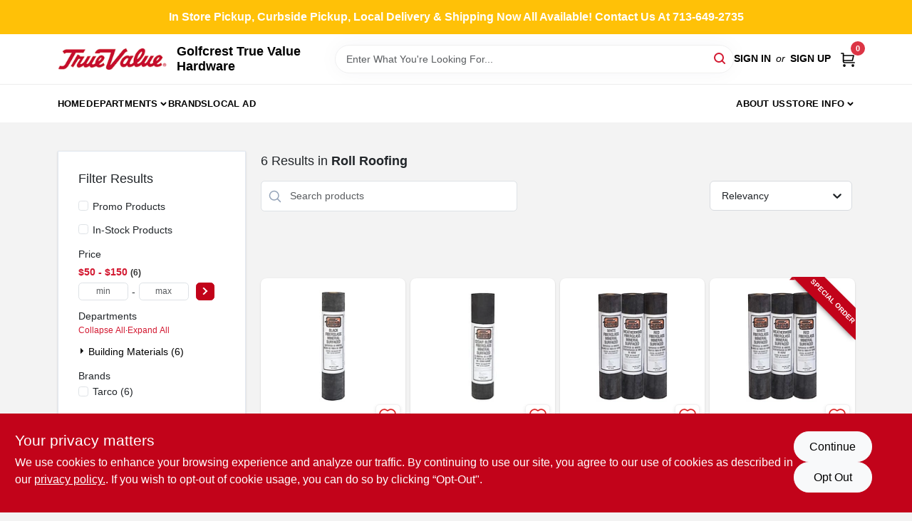

--- FILE ---
content_type: text/html
request_url: https://golfcresthardware.com/department/building-materials-3540596/roofing-and-ventilation-3540738/roll-roofing-3540739
body_size: 159517
content:
<!DOCTYPE html>
<html lang="en">
	<head>
		<meta charset="utf-8" />
		<link rel="preconnect" href="https://maps.googleapis.com">
		<link rel="preconnect" href="https://storage.googleapis.com">
		<link rel="preconnect" href="https://images.ezad.io">
		<link rel="preconnect" href="https://api.ezadlive.com">
		<meta name="viewport" content="width=device-width, initial-scale=1.0, maximum-scale=2.0">


		
		<link href="https://static.ezadlive.com/fe/version2873/_app/immutable/assets/vendor.f0fcb5ba.css" rel="stylesheet">
		<link href="https://static.ezadlive.com/fe/version2873/_app/immutable/assets/0.1cbb51b9.css" rel="stylesheet">
		<link href="https://static.ezadlive.com/fe/version2873/_app/immutable/assets/login-module.7fe72062.css" rel="stylesheet">
		<link href="https://static.ezadlive.com/fe/version2873/_app/immutable/assets/main-footer.6c797e80.css" rel="stylesheet">
		<link href="https://static.ezadlive.com/fe/version2873/_app/immutable/assets/document-modal.a3b96a58.css" rel="stylesheet">
		<link href="https://static.ezadlive.com/fe/version2873/_app/immutable/assets/modal.577dbff6.css" rel="stylesheet">
		<link href="https://static.ezadlive.com/fe/version2873/_app/immutable/assets/cart-sidebar.bbe547ba.css" rel="stylesheet">
		<link href="https://static.ezadlive.com/fe/version2873/_app/immutable/assets/cart-items.08954f67.css" rel="stylesheet">
		<link href="https://static.ezadlive.com/fe/version2873/_app/immutable/assets/change-quantity.693882c3.css" rel="stylesheet">
		<link href="https://static.ezadlive.com/fe/version2873/_app/immutable/assets/recaptcha.ab6e1a2f.css" rel="stylesheet">
		<link href="https://static.ezadlive.com/fe/version2873/_app/immutable/assets/bogo-discount-card.2b8bc076.css" rel="stylesheet">
		<link href="https://static.ezadlive.com/fe/version2873/_app/immutable/assets/locations-modal.8c32552f.css" rel="stylesheet">
		<link href="https://static.ezadlive.com/fe/version2873/_app/immutable/assets/big-map.bdb2e239.css" rel="stylesheet">
		<link href="https://static.ezadlive.com/fe/version2873/_app/immutable/assets/_page.ee24268f.css" rel="stylesheet">
		<link href="https://static.ezadlive.com/fe/version2873/_app/immutable/assets/product-card.8c7218bf.css" rel="stylesheet">
		<link href="https://static.ezadlive.com/fe/version2873/_app/immutable/assets/paginator-with-links.3eb3ead3.css" rel="stylesheet">
		<link href="https://static.ezadlive.com/fe/version2873/_app/immutable/assets/paginator.12bdcbbb.css" rel="stylesheet">
		<link href="https://static.ezadlive.com/fe/version2873/_app/immutable/assets/filter-item.7ff41a8f.css" rel="stylesheet">
		<link href="https://static.ezadlive.com/fe/version2873/_app/immutable/assets/brand-dept-popup.8ae3b42d.css" rel="stylesheet"><title>Roll Roofing | Golfcrest True Value Hardware</title><!-- HEAD_svelte-145cly0_START --><!-- Project: undefined - Channel Id: 34 - Version: 2866 - Release Latest Version: undefined -->   <meta name="msapplication-TileColor" content="#da532c"> <meta name="theme-color" content="#ffffff"> <link rel="icon" type="image/x-icon" href="https://storage.googleapis.com/content.ezadtv.com/2020/05/14/5ebd94428dc0c_favicon2x.png"> <link rel="icon" type="image/png" sizes="32x32" href="https://storage.googleapis.com/content.ezadtv.com/2020/05/14/5ebd94428dc0c_favicon2x.png"> <link rel="apple-touch-icon" sizes="180x180" href="https://storage.googleapis.com/content.ezadtv.com/2020/05/14/5ebd94428dc0c_favicon2x.png">  <meta name="twitter:title" content="Roll Roofing"> <meta name="og:title" content="Roll Roofing"> <meta property="og:title" content="Roll Roofing">  <meta name="description" content="Shop for Roll Roofing products at Golfcrest True Value Hardware"> <meta name="twitter:description" content="Shop for Roll Roofing products at Golfcrest True Value Hardware"> <meta name="og:description" content="Shop for Roll Roofing products at Golfcrest True Value Hardware"> <meta property="og:description" content="Shop for Roll Roofing products at Golfcrest True Value Hardware">  <script >__EZ_DEPT_NAME = 'Roll Roofing' </script> <meta name="google-site-verification" content="-sRo-lEVKrhxwBFnqrRM-34yiqz1Aho5Hdr8l4kuSn0"> <meta property="og:site_name" content="Golfcrest True Value Hardware"> <meta property="og:type" content="website"> <meta property="twitter:site" content="Golfcrest True Value Hardware"> <meta property="twitter:card" content="summary"> <meta name="google-site-verification" content="bcGIBJUICyiBDjmdH3Ge29hBd5d2EBWSZiBIDUdOe5E" />
<script type="text/javascript">
    (function(c,l,a,r,i,t,y){
        c[a]=c[a]||function(){(c[a].q=c[a].q||[]).push(arguments)};
        t=l.createElement(r);t.async=1;t.src="https://www.clarity.ms/tag/"+i;
        y=l.getElementsByTagName(r)[0];y.parentNode.insertBefore(t,y);
    })(window, document, "clarity", "script", "g86llfca9v");
</script>
<meta name="google-site-verification" content="9fzyIcs2Lkk1Aic9bHjKl6xj1MTJCbbYn8HYod8EvYk" /> <!-- Global site tag (gtag.js) - Google Analytics -->
<script async src="https://www.googletagmanager.com/gtag/js?id=UA-228704669-1"></script>
<script>
  window.dataLayer = window.dataLayer || [];
  function gtag(){dataLayer.push(arguments);}
  gtag('js', new Date());

  gtag('config', 'UA-228704669-1');
</script>

<!-- Google tag (gtag.js) -->
<script async src="https://www.googletagmanager.com/gtag/js?id=G-XNRTS77MWM"></script>
<script>
  window.dataLayer = window.dataLayer || [];
  function gtag(){dataLayer.push(arguments);}
  gtag('js', new Date());

  gtag('config', 'G-XNRTS77MWM');
</script>   <script> window.dataLayerEz = window.dataLayerEz || []; window.dataLayerEz.push({'storeNumber': '9518', 'user_properties.store_number': '9518'}); </script>  <meta name="twitter:image:src" content="https://images.ezad.io/thumb/aHR0cHM6Ly9zdG9yYWdlLmdvb2dsZWFwaXMuY29tL2NvbnRlbnQuZXphZHR2LmNvbS8yMDI0LzA3LzA4LzIwMjQwNzA4XzY2OGM1NzczYmVjODQud2VicA.webp"> <meta name="twitter:image" content="https://images.ezad.io/thumb/aHR0cHM6Ly9zdG9yYWdlLmdvb2dsZWFwaXMuY29tL2NvbnRlbnQuZXphZHR2LmNvbS8yMDI0LzA3LzA4LzIwMjQwNzA4XzY2OGM1NzczYmVjODQud2VicA.webp"> <meta name="og:image" content="https://images.ezad.io/thumb/aHR0cHM6Ly9zdG9yYWdlLmdvb2dsZWFwaXMuY29tL2NvbnRlbnQuZXphZHR2LmNvbS8yMDI0LzA3LzA4LzIwMjQwNzA4XzY2OGM1NzczYmVjODQud2VicA.webp"> <meta property="og:image" content="https://images.ezad.io/thumb/aHR0cHM6Ly9zdG9yYWdlLmdvb2dsZWFwaXMuY29tL2NvbnRlbnQuZXphZHR2LmNvbS8yMDI0LzA3LzA4LzIwMjQwNzA4XzY2OGM1NzczYmVjODQud2VicA.webp"> <link rel="canonical" href="https://golfcresthardware.com/department/building-materials-3540596/roofing-and-ventilation-3540738/roll-roofing-3540739"> <meta property="og:url" content="https://golfcresthardware.com/department/building-materials-3540596/roofing-and-ventilation-3540738/roll-roofing-3540739"> <script type="application/ld+json">[{"@context":"https://schema.org","@type":"HardwareStore","name":"Golfcrest True Value Hardware","telephone":"(713) 649-2735","image":"https://images.ezad.io/thumb/aHR0cHM6Ly9zdG9yYWdlLmdvb2dsZWFwaXMuY29tL2NvbnRlbnQuZXphZHR2LmNvbS8yMDI0LzA3LzA4LzIwMjQwNzA4XzY2OGM1NzczYmVjODQud2VicA.webp","address":{"@type":"PostalAddress","streetAddress":"5206 Telephone Rd","addressLocality":"Houston","addressRegion":"TX","postalCode":"77087-3653","addressCountry":"US"}},{"@context":"https://schema.org","@type":"WebSite","name":"Golfcrest True Value Hardware","url":"https://golfcresthardware.com/","alternateName":"Golfcrest True Value Hardware","potentialAction":[{"@type":"SearchAction","target":"https://golfcresthardware.com//search/?keyword={search_term_string}","query-input":"required name=search_term_string"}]},{"@context":"https://schema.org","@type":"Organization","legalName":"Golfcrest True Value Hardware","url":"https://golfcresthardware.com/","logo":"https://images.ezad.io/thumb/aHR0cHM6Ly9zdG9yYWdlLmdvb2dsZWFwaXMuY29tL2NvbnRlbnQuZXphZHR2LmNvbS8yMDI0LzA3LzA4LzIwMjQwNzA4XzY2OGM1NzczYmVjODQud2VicA.webp","contactPoint":[{"@type":"ContactPoint","contactType":"customer service","telephone":"(713) 649-2735","email":"GolfcrestTV@gmail.com"}]},{"@context":"https://schema.org","@type":"BreadcrumbList","itemListElement":[{"@type":"ListItem","position":1,"name":"Departments","item":"https://golfcresthardware.com"},{"@type":"ListItem","position":2,"name":"Roll Roofing","item":"https://golfcresthardware.com/department/building-materials-3540596/roofing-and-ventilation-3540738/roll-roofing-3540739"}]}]</script> <script >__EZ_STORE_SETTINGS = {"businessSlug":"W87EW6KH4MXASDCW","stripePublishable":"pk_test_SoQebsTMOLR2iExxLINSedwP","stripeLive":"","businessName":"Golfcrest True Value Hardware","favicon":"https://storage.googleapis.com/content.ezadtv.com/2020/05/14/5ebd94428dc0c_favicon2x.png","colors":{"primary":"#c2031a","secondary":"#fdf0f0","text":"#000000","background":"#f3f3f3","header":"#fff","headerLinkColor":"","headerText":"","navigation":"#fff","priceColor":"","promoPriceColor":"","storeColor":""},"layout":"default","font":"Roboto","logo":"https://images.ezad.io/thumb/aHR0cHM6Ly9zdG9yYWdlLmdvb2dsZWFwaXMuY29tL2NvbnRlbnQuZXphZHR2LmNvbS8yMDI0LzA3LzA4LzIwMjQwNzA4XzY2OGM1NzczYmVjODQud2VicA.webp","subscribeBannerImage":"url('https://storage.googleapis.com/content.ezadtv.com/2020/06/01/5ed5530c847ce_Generic.jpg')","buyingFromAlert":{"background":"","textColor":"","visible":""},"homeAlert":{"visible":true,"text":"In Store Pickup, Curbside Pickup, Local Delivery & Shipping Now All Available! Contact Us At 713-649-2735","background":"warning","textColor":"white","fontSize":16,"fontWeight":"bold","allowOverrideEvenBasicPlan":"","fontFamily":"","padding":""},"text":{"featuredProductText":"","inStore":"In-Store","specialOrderWarning":"","outOfStock":"Order for 3-5 day shipping to our store","noRentalItems":"There are no rental items","specialOrderTitle":"Special Order May Be Required","specialOrderText":"Subject to availability and seasonality from suppliers. If we cannot get it, you will be notified and refunded.","trademark":"All product and company names are trademarks™ or registered® trademarks of their respective holders. Use of them does not imply any affiliation with or endorsement by them.","checkAvailability":"Call Your Local Store For Availability","emptyCart":"Cart is empty. Browse the website and add the things you like!","cartDeliveryDisclaimer":"","forRental":"","promoQuantityHeader":"","specialOrderTextByLocation":"","deliveryConfirmationText":"","vendorInStockText":"","vendorOutOfStockText":"","catalogInStockText":"","vendorSpecialOrderText":"","outOfStockText":"","extraProductMessage":"","inStockText":"","customPurchaseTitle":"","customPurchaseText":"","tvCustomQtyMessage":"","tvCustomAvailableMessage":"","specialOrderFee":"","onlyXLeftText":"","footerConnectText":"","receiveMarketingText":""},"footer":{"links":"","facebookPage":"","showSslLogo":"","instagramPage":"","locations":null,"showLogo":"","hideBusinessName":""},"products":{"inventoryItemsMin":4,"itemsPerPage":48,"showVideos":false,"showDescription":true,"showSimilarProducts":true,"showQtyInWidgets":true,"sortOptions":"","defaultSorting":"relevancy","hideReg":false,"filterShowOutOfStock":true,"inStockProductRename":"","hideUpc":"","hideInStockCheckbox":"","disableOrdering":false,"showThreeFiveDays":"","capitalizeTitle":"","regularPriceText":"","currencyPrefix":"","useOriginalTitle":"","hidePriceOutOfStock":"","disableSpecialOrdering":false,"showTopBrandProducts":"","showSimilarProductsByProduct":"","showDepartmentDropdownInSearch":"","getQuoteSpecial":"","hideProductLocation":"","getQuoteEmail":"","hideProductUnit":"","hiddenPriceText":"","syncHandlePromos":"","showPartnerInventories":"","hideQuantity":"","alwaysShowProp65":"","widgetPromoLabel":"","singlePromoLabel":"","hideBrandFromTitle":"","hideOutOfStockItems":"","showUnitInventory":"","showOutOfStockItems":"","hideRentalPrices":"","hidePrice":"","alwaysShowProductLocation":"","showSpecs":"","disableSearchBar":"","hideNotifyMeOption":"","hideDeliveryLocationsModal":"","hideSecondSpecialWarning":"","showModelNumber":"","showSortByCustomerPartNumberOnMyOrders":"","removeZoominEffect":"","hideAvailability":"","includeBrandInTitle":"","hideSpecialOrderBadgeAboveImage":""},"departments":{"defaultSorting":"relevancy","skipAutoFormat":"","multiLevel":"","sortOptions":"","hideHeadersInMenu":"","collapseDepartmentsOnSearch":"","hideNoSubDeptTextInDeptList":"","description":"Find a variety of Housewares, Cleaning Supplies, and Building Materials to meet your home needs. We offer quality products for every corner of your home. Shop online now or visit us at STORE_NAME_AND_LOCATION to gather all your essentials in one convenient place!"},"brands":{"defaultSorting":"relevancy","showImages":true,"sortAlphabetical":"","capitalize":"","description":"Discover the best in home essentials with brands like Lucky Super Soft and Rubbermaid. Our selection ensures you find the perfect products for your everyday needs. Start shopping today! Shop online now or visit us at STORE_NAME_AND_LOCATION to get everything you need in one easy stop!"},"cart":{"rewardMembers":false,"hideAddress":false,"specialOrderMessage":"Special order May Be Required","specialOrderDisclaimer":"Subject to Availability and seasonality from suppliers. If we cannot get it, you will be notified and refunded.","specialOrderBadge":"","specialOrderMessageTooltip":"You will receive shipping information over email within the next business day","empty":"Cart is empty. Browse the website and add the things you like!","submittedOrderImage":"","confirmationText":"","deliveryDisclaimer":"","taxJar":"","hideShipping":"","showSpecialOrderDays":"","enableDeliveryDate":"","promos":"","allowSpecialOrderVendors":"","taxDisclaimer":"","additionalCountries":"","showCardProviders":"","taxExemptionCheck":"","discountEligibilityCheck":"","hideVendorInSpecialOrder":"","refundInfo":"","deliveryZipsAllowed":"","allowedZips":"","disclaimer":"","allowSavedCarts":"","hideTax":"","hideDeliveryZipcode":"","cartModal":"","deferCapture":"","pickupDistanceLimit":"","alwaysRequireAddress":"","showUnitPrice":"","distanceModal":"","showCheckoutCbLayout":"","hideUnitedStatesDeliveryOption":"","restrictedStatesForShipping":"","restrictedStatesMessage":"","hideSpecialOrderMessage":"","rdcAware":"","guestCheckoutWithPaypalOnly":"","allowRecurringOrders":"","mergeAdditionalFeeWithSubtotal":"","displayRecurringOrdersSectionBorder":"","hidePickupZipcode":"","enableMarketingEmailsByDefault":"","enableShareCartLink":"","hideSpecialOrderBadge":"","showShippingRateDisclaimer":true},"admin":{"showStats":true,"showOrderLocationFilters":true,"orders":"","hideSecondStep":"","RSCOptions":"","showContractors":"","orderTimeZone":"","hideInStorePingOption":"","autoSelectStore":"","enableNewOrderNotification":"","hideBusinessNameFromHeaderOnMobile":"","showAvailableFulfilmentOptions":"","defaultSelectedStore":"","allowOverridingDeliveryCharges":"","enableTaxWaiverIfExempt":"","hideGuestCheckout":""},"testimonials":{"1":"","2":""},"liveChatCode":"","storeNumber":"","logoMaxWidth":"","logoMaxHeight":"","signup":{"extraFields":""},"contactUs":{"hideEmail":false},"logoSize":"","navigationBackground":"","whiteHeader":"","lightNav":"","displayName":"Golfcrest True Value Hardware","domain":"golfcreshardware","newOrderEmails":"GolfcrestTV@gmail.com","contactEmail":"GolfcrestTV@gmail.com","company":"truevalue_ecommerce","navigation":[{"name":"home"},{"name":"departments"},{"name":"brands"},{"name":"About Us","align":"right"}],"demo":true,"homepageBanner":"","search":{"checkboxFilters":""},"timezone":"","meta":{"description":"We have some of the best selections of products at great prices! Our friendly website is here to assist you with all of your purchasing needs. Feel free to contact us if you have any questions!","loginDescription":"Get discounts & savings when you register for an account today!","mainImage":"","loginTitle":"","departmentsDescription":"Shop [store_name] in [city], [state] for quality products across various departments.","departmentsTitle":"Search and Hunt Through Departments at STORE_NAME","brandsDescription":"Shop [store_name] for leading brands in [city], [state]. Your source for quality home improvement.","brandsTitle":"Discover Our Brands At STORE_NAME","searchPageDescription":"Choose [search_term] at [store_name]. Furthermore, Discover top-quality kitchenware, tools, and home essentials to enhance your living space."},"directory":"www-golfcreshardware","overrideSubscribeImage":"","tax_rate":"","adminNavigation":"","showPhoneInNavigation":"","emailNavLink":"","onlyFeatured":"","navigationLayout":"","aboutUsLocations":"","customLayout":"","showAdvancedSetting":"","principles":"","registrationOptions":{"companyInput":"","hideFromHeader":false},"locationData":{"Millhouse":"","Wildey":""},"testKey":"","business":"","authData":"","aboutUsEmails":"","logoLink":"","showConsultationReport":"","dynamicMap":"","customCss":"","extraProductMessage":"","styles":{"vendorInStockClasses":"","catalogInStockClasses":"","rentalFilterNodeClasses":""},"logoMaxheight":"","undefined":"","specialPricePositionBottom":"","aboutUsTitle":"","aboutUsTitleHidden":"","showLocationPhoneInNav":"","business_telephone":"7136492735","business_address":"5206 Telephone Rd","business_city":"Houston","business_state":"TX","business_country":"US","ecommercePlan":"E1P","tvRDC":"","dibRSC":"","e2Warehouse":"","logoPrint":"","business_zipcode":"","business_email":"","rentals":{"disableLocationSelection":"","allowDeliveryLocations":"","hideFulfillmentOptions":"","rentalContactText":"","disableContactForm":"","rentalInStockText":"","disclaimer":"","submitFormDisclaimerTop":"","submitFormDisclaimerBottom":"","rentalReserveText":"","hideUpc":"","verbiage":""},"aboutUs":{"hideContactUsOption":""},"localAd":{"hideLocalAdNavLink":""},"header":{"locationSelector":""},"navStyle":{"links":"","locationSelector":""},"e2ReportExemption":"","svelte":"","null":"","aiSettings":{"useAIProductsTable":true,"useAIProductsCategories":"","excludeAIProductsTable":""}}</script>  <script >__EZ_PREGEN = 0</script> <script >__EZ_TV_ECOM_PLAN = 'E1P'</script> <script >__EZ_TVR_NAME = "True Value Rewards"</script> <script >__EZ_IS_TRUEVALUE = true</script>  <style data-svelte-h="svelte-1ke9ioy">/* embed the latin fonts directly */
    @font-face {
      font-family: 'Roboto';
      font-style: normal;
      font-weight: 300;
      font-display: swap;
      src: url(https://static.ezadlive.com/fonts/KFOlCnqEu92Fr1MmSU5fBBc4.woff2) format('woff2');
      unicode-range: U+0000-00FF, U+0131, U+0152-0153, U+02BB-02BC, U+02C6, U+02DA, U+02DC, U+0304, U+0308, U+0329, U+2000-206F, U+2074, U+20AC, U+2122, U+2191, U+2193, U+2212, U+2215, U+FEFF, U+FFFD;
    }
    @font-face {
      font-family: 'Roboto';
      font-style: normal;
      font-weight: 400;
      font-display: swap;
      src: url(https://static.ezadlive.com/fonts/KFOmCnqEu92Fr1Mu4mxK.woff2) format('woff2');
      unicode-range: U+0000-00FF, U+0131, U+0152-0153, U+02BB-02BC, U+02C6, U+02DA, U+02DC, U+0304, U+0308, U+0329, U+2000-206F, U+2074, U+20AC, U+2122, U+2191, U+2193, U+2212, U+2215, U+FEFF, U+FFFD;
    }
    @font-face {
      font-family: 'Roboto';
      font-style: normal;
      font-weight: 700;
      font-display: swap;
      src: url(https://static.ezadlive.com/fonts/KFOlCnqEu92Fr1MmWUlfBBc4.woff2) format('woff2');
      unicode-range: U+0000-00FF, U+0131, U+0152-0153, U+02BB-02BC, U+02C6, U+02DA, U+02DC, U+0304, U+0308, U+0329, U+2000-206F, U+2074, U+20AC, U+2122, U+2191, U+2193, U+2212, U+2215, U+FEFF, U+FFFD;
    }</style>  <link rel="stylesheet" type="text/css" media="print" href="https://static.ezadlive.com/fonts/font-roboto.css" onload="this.media='all';"><style>
:root {
  --primary: #c2031a;
  --bs-primary: #c2031a;
  --secondary: #fdf0f0;
  --bs-secondary: #fdf0f0;
  --text: #000000;
  --bs-text: #000000;
  --background: #f3f3f3;
  --bs-background: #f3f3f3;
  --header: #fff;
  --bs-header: #fff;
  --headerLinkColor: #000;
  --bs-headerLinkColor: #fff;
  --headerText: #000;
  --bs-headerText: #fff;
  --navigation: #fff;
  --bs-navigation: #fff;
  --priceColor: #fff;
  --bs-priceColor: #fff;
  --promoPriceColor: #fff;
  --bs-promoPriceColor: #fff;
  --storeColor: #fff;
  --bs-storeColor: #fff;
  --brandPrimary: #D31931;
  --headerLinkColorInv: #fff;
  --navigationLinkColor: #000;
  --navigationText: var(--text);
  --navigationFontSize: 14px;
  --font: Helvetica,Arial,sans-serif;
}
</style><!-- HEAD_svelte-145cly0_END --><!-- HEAD_svelte-rn6tfp_START --><!-- HEAD_svelte-rn6tfp_END -->

		<style>
			.text-success-dark {
				color: #124A1F !important;
			}
		</style>
	</head>
	<body data-sveltekit-preload-data="hover">
	<noscript><iframe src='https://www.googletagmanager.com/ns.html?id=GTM-PPF9G4N' height='0' width='0' style='display:none;visibility:hidden'></iframe></noscript>
		<div style="display: contents">     <button class="skip-link svelte-1yub3rk" data-svelte-h="svelte-mn0oll">Skip to content</button> <div class="truevalueSite"><div class="main-banner alert border-0 rounded-0 py-2 py-md-3 text-center mb-0 svelte-1fmymtp" role="alert" style="color: var(--bs-white); background: var(--bs-warning); font-size: 16px;; ; font-weight: bold; ; font-family:  !important; padding: ;">In Store Pickup, Curbside Pickup, Local Delivery & Shipping Now All Available! Contact Us At 713-649-2735</div>  <header id="mainHeader" class="main-header position-relative  GolfcrestTrueValueHardware svelte-1pee0jg"><div class="container gap-3 d-flex flex-column flex-lg-row align-items-center justify-content-center justify-content-lg-between py-3"> <button class="d-block nav-icon d-lg-none mobile-menu-button " aria-label="Menu"><span></span></button> <div class="d-flex flex-column flex-md-row align-items-center"><a href="/" class="brand text-white " aria-label="Golfcrest True Value Hardware Home" rel="prefetch"><img src="https://images.ezad.io/thumb/aHR0cHM6Ly9zdG9yYWdlLmdvb2dsZWFwaXMuY29tL2NvbnRlbnQuZXphZHR2LmNvbS8yMDI0LzA3LzA4LzIwMjQwNzA4XzY2OGM1NzczYmVjODQud2VicA.webp" id="logo-img" alt="Golfcrest True Value Hardware" style="" class="logo-width svelte-1pee0jg" width="100%" height="100%"></a> <div class="h5 fw-bold mt-3 mb-0 mt-md-0 ms-md-3 comp-text" style="color: ">Golfcrest True Value Hardware</div></div> <form id="searchForm" name="search" role="search" class="search-wrapper position-relative svelte-om0n6w"><input aria-label="Search Term" class="form-control autosuggest svelte-om0n6w" type="text" placeholder="Enter What You're Looking For..." loading="lazy" value=""> <button type="submit" aria-label="Search" class="btn-search-custom svelte-om0n6w" data-svelte-h="svelte-6o76ou"><svg width="16" height="16" xmlns="http://www.w3.org/2000/svg" xmlns:xlink="http://www.w3.org/1999/xlink"><defs data-v-6d71ba7e=""><filter data-v-6d71ba7e="" x="-8.1%" y="-113.8%" width="116.2%" height="327.5%" filterUnits="objectBoundingBox"><feMorphology data-v-6d71ba7e="" radius=".5" operator="dilate" in="SourceAlpha" result="shadowSpreadOuter1"></feMorphology><feOffset data-v-6d71ba7e="" in="shadowSpreadOuter1" result="shadowOffsetOuter1"></feOffset><feGaussianBlur data-v-6d71ba7e="" stdDeviation="15" in="shadowOffsetOuter1" result="shadowBlurOuter1"></feGaussianBlur><feComposite data-v-6d71ba7e="" in="shadowBlurOuter1" in2="SourceAlpha" operator="out" result="shadowBlurOuter1"></feComposite><feColorMatrix data-v-6d71ba7e="" values="0 0 0 0 0.13236882 0 0 0 0 0.171002098 0 0 0 0 0.285297781 0 0 0 0.04 0" in="shadowBlurOuter1"></feColorMatrix></filter><rect data-v-6d71ba7e="" x="0" y="0" width="560" height="40" rx="20"></rect></defs><g data-v-6d71ba7e="" fill="none" fill-rule="evenodd"><path data-v-6d71ba7e="" fill="#FFF" d="M-884-28H556v1536H-884z"></path><g data-v-6d71ba7e="" transform="translate(-529 -11)"><use data-v-6d71ba7e="" fill="#000" filter="url(#a)" xlink:href="#b"></use><use data-v-6d71ba7e="" stroke="currentColor" fill="#FFF" xlink:href="#b"></use></g><g data-v-6d71ba7e="" stroke-width="2" transform="translate(1 1)" stroke="currentColor" stroke-linecap="round" stroke-linejoin="round"><circle data-v-6d71ba7e="" cx="6" cy="6" r="6"></circle><path data-v-6d71ba7e="" d="M14 14l-3.758-3.758"></path></g></g></svg></button> </form> <div class="d-flex align-items-center cart-wrapper  svelte-17u9cvc" style="z-index: 1;">  <div id="authorization" class="d-lg-flex d-none me-3"><div class="d-flex flex-lg-row align-items-center"><a href="/login" class="text-uppercase fw-bold text-nowrap" rel="prefetch">Sign In</a> <span class="my-n1 my-lg-0 mx-2 fst-italic" data-svelte-h="svelte-dz76fn">or</span> <a href="/register" class="text-uppercase fw-bold text-nowrap" rel="prefetch">Sign Up</a></div></div> <a href="/cart" class="cart-btn position-relative " aria-label="Cart, 0 Items" rel="prefetch"><svg width="20" height="20" xmlns="http://www.w3.org/2000/svg"><g transform="translate(1 1)" fill="none" fill-rule="evenodd"><circle fill="#000" fill-rule="nonzero" cx="4.235" cy="17.788" r="1"></circle><circle fill="currentColor" fill-rule="nonzero" cx="16.094" cy="17.788" r="1"></circle><circle stroke="currentColor" stroke-width="1.694" stroke-linecap="round" stroke-linejoin="round" cx="4" cy="17" r="1"></circle><circle stroke="currentColor" stroke-width="1.694" stroke-linecap="round" stroke-linejoin="round" cx="16" cy="17" r="1"></circle><path d="M0 0h2.571v11.25c0 .966.768 1.75 1.715 1.75H18" stroke="currentColor" stroke-width="1.694" stroke-linecap="round" stroke-linejoin="round"></path><path stroke="currentColor" stroke-width="1.694" stroke-linecap="round" stroke-linejoin="round" d="M3 3h14l-1.647 7H3"></path></g></svg> <span class="position-absolute badge bg-danger rounded-circle ">0</span></a>  </div></div> </header>  <nav class="navbar p-0 navbar-light main-nav  collapsed   svelte-t4umeu" id="mainNav"> <div class="container pb-3 pb-lg-0 w-100 h-100 align-items-start"><div class="px-2 px-lg-0 w-100"><div class="d-flex justify-content-end mt-4 d-lg-none mb-n2 w-100"><button class="toggle-menu-bt" id="toggle-menu-bt" aria-label="Menu" data-svelte-h="svelte-1bfgfmg"><svg xmlns="http://www.w3.org/2000/svg" fill="none" width="32" viewBox="0 0 24 24" stroke-width="2" stroke="currentColor"><path stroke-linecap="round" stroke-linejoin="round" d="M6 18L18 6M6 6l12 12"></path></svg></button></div> <ul class="navbar-nav flex-column flex-lg-row flex-wrap "><li class="nav-item  left   svelte-t4umeu"><a href="/" class="nav-link text-capitalize home" style="font-size: " rel="prefetch">Home </a> </li><li class="nav-item b-nav-dropdown dropdown left   svelte-t4umeu"><button tabindex="0" class=" c-dropdown h-100 d-flex align-items-center main-link justify-content-between svelte-nnj2yx" aria-expanded="false" aria-controls="departments-menu"><a class="nav-link text-capitalize svelte-nnj2yx" href="/departments" style="fontSize: ">Departments</a> <svg fill="none" class="ms-1 caret svelte-nnj2yx" width="10" height="6" xmlns="http://www.w3.org/2000/svg"><path d="M7.5 1.5l-3 3-3-3" stroke="currentColor" stroke-linecap="round" stroke-linejoin="round" stroke-width="2" class="svelte-nnj2yx"></path></svg>   </button> </li><li class="nav-item  left   svelte-t4umeu"><a href="/brands" class="nav-link text-capitalize " style="font-size: " rel="prefetch">Brands </a> </li><li class="nav-item  left   svelte-t4umeu"><a href="/local-ad" class="nav-link text-capitalize " style="font-size: " rel="prefetch">Local Ad </a> </li><li class="nav-item  right   svelte-t4umeu"><a href="/store-info" class="nav-link text-capitalize " style="font-size: " rel="prefetch">About Us </a> </li><li class="nav-item b-nav-dropdown dropdown right   svelte-t4umeu"><button tabindex="0" class="cursor-default c-dropdown h-100 d-flex align-items-center main-link justify-content-between svelte-nnj2yx" aria-expanded="false"><div class="nav-link text-capitalize svelte-nnj2yx">Store Info</div> <svg fill="none" class="ms-1 caret svelte-nnj2yx" width="10" height="6" xmlns="http://www.w3.org/2000/svg"><path d="M7.5 1.5l-3 3-3-3" stroke="currentColor" stroke-linecap="round" stroke-linejoin="round" stroke-width="2" class="svelte-nnj2yx"></path></svg>   </button> </li>   </ul></div></div> </nav>   <div> <main><div class="container search-container  svelte-141ptr8"> <div class="row"><div class="col-lg-3"> <div class="filterWrapper card filters rounded-0  svelte-5l9ewu"><div class="card-body svelte-5l9ewu"><h2 class="mb-3 h5" data-svelte-h="svelte-1x7u8c7">Filter Results</h2> <button class="d-lg-none filters-close-bt svelte-5l9ewu" aria-label="Hide Filters" data-svelte-h="svelte-zl9rcq"><svg xmlns="http://www.w3.org/2000/svg" width="24" height="24" viewBox="0 0 24 24"><title>e-remove</title><g stroke-linecap="round" stroke-linejoin="round" stroke-width="2" fill="#a0a0ba" stroke="#a0a0ba"><line fill="none" stroke="#a0a0ba" stroke-miterlimit="10" x1="19" y1="5" x2="5" y2="19"></line><line fill="none" stroke="#a0a0ba" stroke-miterlimit="10" x1="19" y1="19" x2="5" y2="5"></line></g></svg></button>  <div class="d-flex flex-column align-items-start"> </div> <div class="mb-2"><div class="form-check"><input id="promoCheck" type="checkbox" class="form-check-input" aria-label="Promo Products"> <h3 class="fs-6" style="margin-top: 9px;line-height: 10px;"><label class="form-check-label" for="promoCheck">Promo Products</label></h3></div></div> <div class="mb-3"><div class="form-check"><input id="inStockCheck" type="checkbox" class="form-check-input" aria-label="In-Stock Products"> <h3 class="fs-6" style="margin-top: 9px;line-height: 10px;"><label class="form-check-label" for="inStockCheck"><a href="/department/building-materials-3540596/roofing-and-ventilation-3540738/roll-roofing-3540739?in_stock_only=1" class="heading-color" rel="prefetch">In-Stock Products</a></label></h3></div></div>   <div class="mb-3" style="max-width: 200px;"><h2 class="h6" data-svelte-h="svelte-6n5n7u">Price</h2> <ul class="p-0"><li class="none-style-list price-range mb-1 svelte-5l9ewu"><button><h3 class="fs-6 fw-bold d-inline">$50 - $150</h3> <span class="item-counts svelte-5l9ewu">6 </span></button> </li> <li class="none-style-list d-flex svelte-5l9ewu"><form name="searchFiltersForm" class="d-flex"><input placeholder="min" type="number" size="sm" class="form-control price-range-select price-min svelte-5l9ewu" aria-label="min price"> <span style="margin-top: 3px" data-svelte-h="svelte-vpnvjw">-</span> <input placeholder="max" type="number" size="sm" class="form-control price-range-select price-max svelte-5l9ewu" aria-label="max price"> <button type="submit" class="btn btn-primary price-select-btn svelte-5l9ewu" aria-label="Select Price" data-svelte-h="svelte-poisjr"><svg aria-hidden="true" width="8" viewBox="0 0 320 512" focusable="false" fill="currentColor"><path d="M285.5 273l-194.3 194.3c-9.4 9.4-24.6 9.4-33.9 0l-22.7-22.7c-9.4-9.4-9.4-24.5 0-33.9l154-154.7-154-154.7c-9.3-9.4-9.3-24.5 0-33.9l22.7-22.7c9.4-9.4 24.6-9.4 33.9 0l194.3 194.3c9.4 9.4 9.4 24.6 0 33.9z"></path></svg></button></form></li></ul></div>          </div> </div></div> <div class="col-lg-9"><div class="w-100 position-relative"></div> </div></div></div> </main> </div>  <div> </div> <div id="user-consent-banner" class="consent-banner row m-0 alert alert-info alert-dismissible top-bg-1 hide-consent-banner svelte-wa0yp2" role="alert"><div class="d-flex flex-column flex-md-row justify-content-between gap-4"><div data-svelte-h="svelte-1dkqoer"><div class="h4">Your privacy matters</div> <p class="lead svelte-wa0yp2" id="cookie-consent-text">We use cookies to enhance your browsing experience and analyze our traffic. By continuing to use our site, you agree to our use of cookies as described in our <a href="/privacy-policy" target="_blank" rel="noopener noreferrer" aria-label="privacy policy (opens in a new tab)">privacy policy.</a>. If you wish to opt-out of cookie usage, you can do so by clicking “Opt-Out&quot;.</p></div> <div class="d-flex flex-md-column align-items-center gap-3 action-btn svelte-wa0yp2"><button type="button" class="lead btn btn-light rounded-pill action-btn text-nowrap svelte-wa0yp2" data-dismiss="alert" aria-label="Continue" data-svelte-h="svelte-6eb4ps">Continue</button> <button type="button" class="lead btn btn-light action-btn rounded-pill text-nowrap svelte-wa0yp2" data-dismiss="alert" aria-label="Opt Out" data-svelte-h="svelte-1fjazhb">Opt Out</button></div></div></div>  </div> 
			
			<script>
				{
					__sveltekit_1k9brq6 = {
						assets: "https://static.ezadlive.com/fe/version2873",
						base: new URL("../../..", location).pathname.slice(0, -1),
						env: {}
					};

					const element = document.currentScript.parentElement;

					const data = [{"type":"data","data":(function(a){a.businessSlug="W87EW6KH4MXASDCW";a.stripePublishable="pk_test_SoQebsTMOLR2iExxLINSedwP";a.stripeLive="";a.businessName="Golfcrest True Value Hardware";a.favicon="https://storage.googleapis.com/content.ezadtv.com/2020/05/14/5ebd94428dc0c_favicon2x.png";a.colors={primary:"#c2031a",secondary:"#fdf0f0",text:"#000000",background:"#f3f3f3",header:"#fff",headerLinkColor:"",headerText:"",navigation:"#fff",priceColor:"",promoPriceColor:"",storeColor:""};a.layout="default";a.font="Roboto";a.logo="https://images.ezad.io/thumb/aHR0cHM6Ly9zdG9yYWdlLmdvb2dsZWFwaXMuY29tL2NvbnRlbnQuZXphZHR2LmNvbS8yMDI0LzA3LzA4LzIwMjQwNzA4XzY2OGM1NzczYmVjODQud2VicA.webp";a.subscribeBannerImage="url('https://storage.googleapis.com/content.ezadtv.com/2020/06/01/5ed5530c847ce_Generic.jpg')";a.buyingFromAlert={background:"",textColor:"",visible:""};a.homeAlert={visible:true,text:"In Store Pickup, Curbside Pickup, Local Delivery & Shipping Now All Available! Contact Us At 713-649-2735",background:"warning",textColor:"white",fontSize:16,fontWeight:"bold",allowOverrideEvenBasicPlan:"",fontFamily:"",padding:""};a.text={featuredProductText:"",inStore:"In-Store",specialOrderWarning:"",outOfStock:"Order for 3-5 day shipping to our store",noRentalItems:"There are no rental items",specialOrderTitle:"Special Order May Be Required",specialOrderText:"Subject to availability and seasonality from suppliers. If we cannot get it, you will be notified and refunded.",trademark:"All product and company names are trademarks™ or registered® trademarks of their respective holders. Use of them does not imply any affiliation with or endorsement by them.",checkAvailability:"Call Your Local Store For Availability",emptyCart:"Cart is empty. Browse the website and add the things you like!",cartDeliveryDisclaimer:"",forRental:"",promoQuantityHeader:"",specialOrderTextByLocation:"",deliveryConfirmationText:"",vendorInStockText:"",vendorOutOfStockText:"",catalogInStockText:"",vendorSpecialOrderText:"",outOfStockText:"",extraProductMessage:"",inStockText:"",customPurchaseTitle:"",customPurchaseText:"",tvCustomQtyMessage:"",tvCustomAvailableMessage:"",specialOrderFee:"",onlyXLeftText:"",footerConnectText:"",receiveMarketingText:""};a.footer={links:"",facebookPage:"",showSslLogo:"",instagramPage:"",locations:null,showLogo:"",hideBusinessName:""};a.products={inventoryItemsMin:4,itemsPerPage:48,showVideos:false,showDescription:true,showSimilarProducts:true,showQtyInWidgets:true,sortOptions:"",defaultSorting:"relevancy",hideReg:false,filterShowOutOfStock:true,inStockProductRename:"",hideUpc:"",hideInStockCheckbox:"",disableOrdering:false,showThreeFiveDays:"",capitalizeTitle:"",regularPriceText:"",currencyPrefix:"",useOriginalTitle:"",hidePriceOutOfStock:"",disableSpecialOrdering:false,showTopBrandProducts:"",showSimilarProductsByProduct:"",showDepartmentDropdownInSearch:"",getQuoteSpecial:"",hideProductLocation:"",getQuoteEmail:"",hideProductUnit:"",hiddenPriceText:"",syncHandlePromos:"",showPartnerInventories:"",hideQuantity:"",alwaysShowProp65:"",widgetPromoLabel:"",singlePromoLabel:"",hideBrandFromTitle:"",hideOutOfStockItems:"",showUnitInventory:"",showOutOfStockItems:"",hideRentalPrices:"",hidePrice:"",alwaysShowProductLocation:"",showSpecs:"",disableSearchBar:"",hideNotifyMeOption:"",hideDeliveryLocationsModal:"",hideSecondSpecialWarning:"",showModelNumber:"",showSortByCustomerPartNumberOnMyOrders:"",removeZoominEffect:"",hideAvailability:"",includeBrandInTitle:"",hideSpecialOrderBadgeAboveImage:""};a.departments={defaultSorting:"relevancy",skipAutoFormat:"",multiLevel:"",sortOptions:"",hideHeadersInMenu:"",collapseDepartmentsOnSearch:"",hideNoSubDeptTextInDeptList:"",description:"Find a variety of Housewares, Cleaning Supplies, and Building Materials to meet your home needs. We offer quality products for every corner of your home. Shop online now or visit us at STORE_NAME_AND_LOCATION to gather all your essentials in one convenient place!"};a.brands={defaultSorting:"relevancy",showImages:true,sortAlphabetical:"",capitalize:"",description:"Discover the best in home essentials with brands like Lucky Super Soft and Rubbermaid. Our selection ensures you find the perfect products for your everyday needs. Start shopping today! Shop online now or visit us at STORE_NAME_AND_LOCATION to get everything you need in one easy stop!"};a.cart={rewardMembers:false,hideAddress:false,specialOrderMessage:"Special order May Be Required",specialOrderDisclaimer:"Subject to Availability and seasonality from suppliers. If we cannot get it, you will be notified and refunded.",specialOrderBadge:"",specialOrderMessageTooltip:"You will receive shipping information over email within the next business day",empty:"Cart is empty. Browse the website and add the things you like!",submittedOrderImage:"",confirmationText:"",deliveryDisclaimer:"",taxJar:"",hideShipping:"",showSpecialOrderDays:"",enableDeliveryDate:"",promos:"",allowSpecialOrderVendors:"",taxDisclaimer:"",additionalCountries:"",showCardProviders:"",taxExemptionCheck:"",discountEligibilityCheck:"",hideVendorInSpecialOrder:"",refundInfo:"",deliveryZipsAllowed:"",allowedZips:"",disclaimer:"",allowSavedCarts:"",hideTax:"",hideDeliveryZipcode:"",cartModal:"",deferCapture:"",pickupDistanceLimit:"",alwaysRequireAddress:"",showUnitPrice:"",distanceModal:"",showCheckoutCbLayout:"",hideUnitedStatesDeliveryOption:"",restrictedStatesForShipping:"",restrictedStatesMessage:"",hideSpecialOrderMessage:"",rdcAware:"",guestCheckoutWithPaypalOnly:"",allowRecurringOrders:"",mergeAdditionalFeeWithSubtotal:"",displayRecurringOrdersSectionBorder:"",hidePickupZipcode:"",enableMarketingEmailsByDefault:"",enableShareCartLink:"",hideSpecialOrderBadge:"",showShippingRateDisclaimer:true};a.admin={showStats:true,showOrderLocationFilters:true,orders:"",hideSecondStep:"",RSCOptions:"",showContractors:"",orderTimeZone:"",hideInStorePingOption:"",autoSelectStore:"",enableNewOrderNotification:"",hideBusinessNameFromHeaderOnMobile:"",showAvailableFulfilmentOptions:"",defaultSelectedStore:"",allowOverridingDeliveryCharges:"",enableTaxWaiverIfExempt:"",hideGuestCheckout:""};a.testimonials={"1":"","2":""};a.liveChatCode="";a.storeNumber="";a.logoMaxWidth="";a.logoMaxHeight="";a.signup={extraFields:""};a.contactUs={hideEmail:false};a.logoSize="";a.navigationBackground="";a.whiteHeader="";a.lightNav="";a.displayName="Golfcrest True Value Hardware";a.domain="golfcreshardware";a.newOrderEmails="GolfcrestTV@gmail.com";a.contactEmail="GolfcrestTV@gmail.com";a.company="truevalue_ecommerce";a.navigation=[{name:"home"},{name:"departments"},{name:"brands"},{name:"About Us",align:"right"}];a.demo=true;a.homepageBanner="";a.search={checkboxFilters:""};a.timezone="";a.meta={description:"We have some of the best selections of products at great prices! Our friendly website is here to assist you with all of your purchasing needs. Feel free to contact us if you have any questions!",loginDescription:"Get discounts & savings when you register for an account today!",mainImage:"",loginTitle:"",departmentsDescription:"Shop [store_name] in [city], [state] for quality products across various departments.",departmentsTitle:"Search and Hunt Through Departments at STORE_NAME",brandsDescription:"Shop [store_name] for leading brands in [city], [state]. Your source for quality home improvement.",brandsTitle:"Discover Our Brands At STORE_NAME",searchPageDescription:"Choose [search_term] at [store_name]. Furthermore, Discover top-quality kitchenware, tools, and home essentials to enhance your living space."};a.directory="www-golfcreshardware";a.overrideSubscribeImage="";a.tax_rate="";a.adminNavigation="";a.showPhoneInNavigation="";a.emailNavLink="";a.onlyFeatured="";a.navigationLayout="";a.aboutUsLocations="";a.customLayout="";a.showAdvancedSetting="";a.principles="";a.registrationOptions={companyInput:"",hideFromHeader:false};a.locationData={Millhouse:"",Wildey:""};a.testKey="";a.business="";a.authData="";a.aboutUsEmails="";a.logoLink="";a.showConsultationReport="";a.dynamicMap="";a.customCss="";a.extraProductMessage="";a.styles={vendorInStockClasses:"",catalogInStockClasses:"",rentalFilterNodeClasses:""};a.logoMaxheight="";a.undefined="";a.specialPricePositionBottom="";a.aboutUsTitle="";a.aboutUsTitleHidden="";a.showLocationPhoneInNav="";a.business_telephone="7136492735";a.business_address="5206 Telephone Rd";a.business_city="Houston";a.business_state="TX";a.business_country="US";a.ecommercePlan="E1P";a.tvRDC="";a.dibRSC="";a.e2Warehouse="";a.logoPrint="";a.business_zipcode="";a.business_email="";a.rentals={disableLocationSelection:"",allowDeliveryLocations:"",hideFulfillmentOptions:"",rentalContactText:"",disableContactForm:"",rentalInStockText:"",disclaimer:"",submitFormDisclaimerTop:"",submitFormDisclaimerBottom:"",rentalReserveText:"",hideUpc:"",verbiage:""};a.aboutUs={hideContactUsOption:""};a.localAd={hideLocalAdNavLink:""};a.header={locationSelector:""};a.navStyle={links:"",locationSelector:""};a.e2ReportExemption="";a.svelte="";a.null="";a.aiSettings={useAIProductsTable:true,useAIProductsCategories:"",excludeAIProductsTable:""};return {storeSettings:a,validStores:["1624"],brandPlugins:[],gmapsKey:null,tvEcomPlan:"E1P",tvrName:"True Value Rewards",isTrueValue:true,theme:"truevalue",devOptions:null,business:{business_id:"1624",partner_business:"1624",business_name:"Golfcrest True Value Hardware",meta_description:"Find all your hardware needs at Golfcrest True Value in Houston. From tools to paint, we've got you covered. Visit us today!",meta_title:"Golfcrest True Value Hardware: Local Expert Store & Supplies",company:"truevalue",company_logo:"https://storage.googleapis.com/content.ezadtv.com/2021/10/08/61608c6a7b1b0_true_value_banner.png",google_verify_code:"-sRo-lEVKrhxwBFnqrRM-34yiqz1Aho5Hdr8l4kuSn0",business_zipcode:"77087-3653",business_address:"5206 Telephone Rd",business_state:"TX",business_city:"Houston",business_country:"US",google_search_console:"\u003Cmeta name=\"google-site-verification\" content=\"bcGIBJUICyiBDjmdH3Ge29hBd5d2EBWSZiBIDUdOe5E\" />\n\u003Cscript type=\"text/javascript\">\n    (function(c,l,a,r,i,t,y){\n        c[a]=c[a]||function(){(c[a].q=c[a].q||[]).push(arguments)};\n        t=l.createElement(r);t.async=1;t.src=\"https://www.clarity.ms/tag/\"+i;\n        y=l.getElementsByTagName(r)[0];y.parentNode.insertBefore(t,y);\n    })(window, document, \"clarity\", \"script\", \"g86llfca9v\");\n\u003C/script>\n\u003Cmeta name=\"google-site-verification\" content=\"9fzyIcs2Lkk1Aic9bHjKl6xj1MTJCbbYn8HYod8EvYk\" />",google_analytics:"\u003C!-- Global site tag (gtag.js) - Google Analytics -->\n\u003Cscript async src=\"https://www.googletagmanager.com/gtag/js?id=UA-228704669-1\">\u003C/script>\n\u003Cscript>\n  window.dataLayer = window.dataLayer || [];\n  function gtag(){dataLayer.push(arguments);}\n  gtag('js', new Date());\n\n  gtag('config', 'UA-228704669-1');\n\u003C/script>\n\n\u003C!-- Google tag (gtag.js) -->\n\u003Cscript async src=\"https://www.googletagmanager.com/gtag/js?id=G-XNRTS77MWM\">\u003C/script>\n\u003Cscript>\n  window.dataLayer = window.dataLayer || [];\n  function gtag(){dataLayer.push(arguments);}\n  gtag('js', new Date());\n\n  gtag('config', 'G-XNRTS77MWM');\n\u003C/script>",facebook_pixel:"",live_chat:null,gtag_conversion_id:null,facebook_link:null,twitter_link:null,youtube_link:null,instagram_link:null,googleplus_link:null,linkedin_link:null,pinterest_link:null,business_telephone:"(713) 649-2735",contact_email:"GolfcrestTV@gmail.com",truevalue_ecommerce_plan:"E1P",other_ecommerce_plan:null,store_number:"9518",release_channel_id:"55",release_version:"2873",release_channel_category:"default",release_project:"svelte",release_latest_version:"2873",website_theme:"truevalue",pickup_pdp_message:"",sitemap_plan:"e1-plus",is_truevalue_ecommerce:1,backlink_text:"\u003Cspan>\n\tThis site uses AI from  \u003Ca class=\"font-weight-bold\" rel=\"noopener noreferrer\" href=\"https://ezai.io/\" target=\"_blank\" style=\"text-decoration: underline;\" aria-label=\"EZ AI (opens in a new tab)\">EZ AI\u003C/a>,  Modernize Your Business With AI!\n\u003C/span>\n\u003Cspan>\n\tPOS E-Commerce Integration With \u003Ca class=\"font-weight-bold\" rel=\"noopener noreferrer\" href=\"https://localecommerce.com/\" target=\"_blank\" style=\"text-decoration: underline;\" aria-label=\"Digital Commerce (opens in a new tab)\">Digital Commerce\u003C/a> by EZ-AD\n\u003C/span>",company_billing:"25",paint_enabled:"0",is_bm_module_enabled:"0",currency_code:"usd"},details:{business_slug:"W87EW6KH4MXASDCW",business_name:"Golfcrest True Value Hardware",website_domain:"https://golfcresthardware.com/",store_number:"9518",company:"truevalue",meta_description:"Find all your hardware needs at Golfcrest True Value in Houston. From tools to paint, we've got you covered. Visit us today!",meta_title:"Golfcrest True Value Hardware: Local Expert Store & Supplies",business_zipcode:"77087-3653",business_state:"TX",business_telephone:"(713) 649-2735",business_address:"5206 Telephone Rd",business_city:"Houston",business_country:"US",hours:"{\"mon\":{\"open\":\"07:30 AM\",\"close\":\"06:00 PM\",\"closed\":\"\"},\"tue\":{\"open\":\"07:30 AM\",\"close\":\"06:00 PM\",\"closed\":\"\"},\"wed\":{\"open\":\"07:30 AM\",\"close\":\"06:00 PM\",\"closed\":\"\"},\"thu\":{\"open\":\"07:30 AM\",\"close\":\"06:00 PM\",\"closed\":\"\"},\"fri\":{\"open\":\"07:30 AM\",\"close\":\"06:00 PM\",\"closed\":\"\"},\"sat\":{\"open\":\"08:00 AM\",\"close\":\"06:00 PM\",\"closed\":\"\"},\"sun\":{\"open\":\"09:00 AM\",\"close\":\"03:00 PM\",\"closed\":\"\"}}",latitude:29.6875,longitude:-95.2982,facebook_link:null,twitter_link:null,instagram_link:null,youtube_link:null,linkedin_link:null,googleplus_link:null,pinterest_link:null,snapchat_link:null,show_stock_level:"1",show_oos_special:0,show_competitors:0,pickup_enabled:1,delivery_enabled:1,shipping_enabled:1,ship_to_home_enabled:0,special_enabled:1,pickup_payment:"both",delivery_fee:"0.00",delivery_locations:[{code:"77087",fee:15},{code:"77023",fee:15},{code:"77012",fee:15},{code:"77017",fee:15},{code:"77578",fee:15},{code:"77061",fee:15},{code:"77033",fee:15},{code:"77021",fee:15},{code:"77479",fee:15},{code:"77478",fee:15},{code:"77048",fee:15},{code:"77051",fee:15},{code:"77054",fee:15},{code:"77477",fee:15},{code:"77047",fee:15}],delivery_payment:"website",shipping_destination:"store",shipping_base_price:"20.00",shipping_extra_price:"2.00",shipping_extra_max:"5",default_product_weight:"10.00",default_recurring_product_weight:null,default_product_width:"6",default_product_height:"2",default_product_length:"9",shipping_states:[],tax_type:"checkout",tax_rate:"8.250",account_field_info:null,stripe_account_id:"acct_1GfpnGJOLCmKBPWU",stripe_account_id_mig:"acct_1GfpnGJOLCmKBPWU",stripe_live:"1",stripe_migrated:"1",stripe_fee_percent:"0.85",company_logo:"https://storage.googleapis.com/content.ezadtv.com/2021/10/08/61608c6a7b1b0_true_value_banner.png",contact_link:null,contact_email:"GolfcrestTV@gmail.com",hours_of_operation:null,website_url:"https://golfcresthardware.com/",color:null,product_email_frequency:null,new_customer_email:"1",order_sms_number:null,changelog_last_viewed:"2022-12-14 12:58:06",demo:"1",sms_notifications_enabled:"0",outbound_sms_number:null,use_multilevel_categories:"1",adyen_config_public:null,payment_provider:"stripe",currency_code:"usd",defer_cc_capture:"1",plugnpay_config:null,delivery_settings:{time_ranges:[{day:"mon",from:"",to:""},{day:"tue",from:"",to:""},{day:"wed",from:"",to:""},{day:"thu",from:"",to:""},{day:"fri",from:"",to:""},{day:"sat",from:"",to:""},{day:"sun",from:"",to:""}],delivery_datepicker:false,delivery_on_weekends:false,enable_time:false,delivery_disclaimer:"***Delivery Disclaimer*** Please note someone on our team will reach out to align a delivery time to be scheduled with you."},delivery_locations2:"[{\"code\":\"77087\",\"fee\":15},{\"code\":\"77023\",\"fee\":15},{\"code\":\"77012\",\"fee\":15},{\"code\":\"77017\",\"fee\":15},{\"code\":\"77578\",\"fee\":15},{\"code\":\"77061\",\"fee\":15},{\"code\":\"77033\",\"fee\":15},{\"code\":\"77021\",\"fee\":15},{\"code\":\"77479\",\"fee\":15},{\"code\":\"77478\",\"fee\":15},{\"code\":\"77048\",\"fee\":15},{\"code\":\"77051\",\"fee\":15},{\"code\":\"77054\",\"fee\":15},{\"code\":\"77477\",\"fee\":15},{\"code\":\"77047\",\"fee\":15}]",rental_delivery_locations:[],pickup_disclaimer:"",pickup_pdp_message:"",special_order_sla:"2-6 days",special_disclaimer:null,user_fields:null,release_channel_id:"34",release_version:"2866",svelte_release_channel_id:"55",svelte_release_version:"2873",alt_server_index:null,filter_brands:"1",custom_fields:[],show_brand_logos:"1",save_cart:"1",min_brand_quantity:"5",mailchimp_integration:"0",truevalue_ecommerce_plan:"E1P",other_ecommerce_plan:null,ecommerce_plan_locked:"1",truevalue_rewards:"1",timezone:"America/Chicago",ignore_email:null,signed_orgill_contract:null,extra_data:"{\"svelte\":1}",advanced_shipping_enabled:0,product_database:null,elastic_server_id:null,truevalue_storeguid:"4H9B7GTJ-Z56M-7VW9-X28D-H879KA8BC3HA",truevalue_localad:"1",departments_hierarchy_level:"3",storeReplaceText:null,websiteReplaceText:null,advance_stripe_checkout:"0",website_theme:"truevalue",advanced_shipping_fee:"0.00",tiktok_link:null,paypal_checkout_enabled:"0",paypal_live:"1",landing_page_update_opt_out:"1",hide_seo_analytic:"0",cancelled:null,social_share_opts:"[\"fb\", \"ig\", \"ln\", \"pt\", \"wp\", \"x\", \"cl\"]",paypal_paylater_enabled:"0",enable_recurring_orders:"0",rentals_enabled:"0",shipping_disabled_states:"[{\"name\":\"American Samoa\",\"key\":\"AS\"},{\"name\":\"Alaska\",\"key\":\"AK\"},{\"name\":\"Armed Forces (AA)\",\"key\":\"AA\"},{\"name\":\"Armed Forces (AE)\",\"key\":\"AE\"},{\"name\":\"Armed Forces (AP)\",\"key\":\"AP\"},{\"name\":\"Guam\",\"key\":\"GU\"},{\"name\":\"Hawaii\",\"key\":\"HI\"},{\"name\":\"Marshall Islands\",\"key\":\"MH\"},{\"name\":\"Northern Mariana Islands\",\"key\":\"MP\"},{\"name\":\"Palau\",\"key\":\"PW\"},{\"name\":\"Puerto Rico\",\"key\":\"PR\"},{\"name\":\"Virgin Islands\",\"key\":\"VI\"}]",gift_registry_enabled:"0",request_a_quote_enabled:"0",fulfillment_option_aliases:null,og_image:null,is_bm_module_enabled:"0",skip_domain_alerts:"0",domain_reminder_done:"0",languages:"[]",notification_fallback_email:null,notification_fallback_phone:null,ai_shipping_calculation_enabled:"1",storeinfo_banner:null,storeinfo_show_banner:"1",order_success_messages:{"1624":[]},coupons:[],custom_nav_groups:[],custom_navs:[{id:"3647",name:"Home",target:"/",dropdown:null,hide:null,align:"left",order:"0",show_in_header:"0",megamenu:null,hide_on_locations:null},{id:"3649",name:"Departments",target:"/departments",dropdown:null,hide:null,align:"left",order:"1",show_in_header:"0",megamenu:null,hide_on_locations:null},{id:"3650",name:"Brands",target:"/brands",dropdown:null,hide:"0",align:"left",order:"2",show_in_header:"0",megamenu:null,hide_on_locations:null},{id:"3651",name:"Store Info",target:"/",dropdown:{config:{width:500},items:[{id:826,nav_id:0,title:"Join Our Team",link:"join-our-team",navigation:0,body:"\u003Cp>\u003Cimg src=\"https://storage.googleapis.com/content.ezadtv.com/media/23/nowhiring.jpg\" class=\"clicked\" style=\"width: 1042px; height: 714px;\">\u003C/p>\u003Cp>\u003Cbr>\u003C/p>\u003Ch4>\u003Cfont color=\"#ec1346\">\u003Ca href=\"https://ww3.truevalue.com/Portals/3743/PDF/Employment%20Application.pdf\">Paper Application\u003C/a>\u003C/font>\u003C/h4>\u003Cp>\u003Cbr>\u003C/p>",created_at:"2022-01-16 16:55:06",updated_at:"2022-01-16 21:59:31",froala:false,froala_data:"",target:"join-our-team",name:"Join Our Team"}],children:[{id:826,nav_id:0,title:"Join Our Team",link:"join-our-team",navigation:0,body:"\u003Cp>\u003Cimg src=\"https://storage.googleapis.com/content.ezadtv.com/media/23/nowhiring.jpg\" class=\"clicked\" style=\"width: 1042px; height: 714px;\">\u003C/p>\u003Cp>\u003Cbr>\u003C/p>\u003Ch4>\u003Cfont color=\"#ec1346\">\u003Ca href=\"https://ww3.truevalue.com/Portals/3743/PDF/Employment%20Application.pdf\">Paper Application\u003C/a>\u003C/font>\u003C/h4>\u003Cp>\u003Cbr>\u003C/p>",created_at:"2022-01-16 16:55:06",updated_at:"2022-01-16 21:59:31",froala:false,froala_data:"",target:"join-our-team",name:"Join Our Team"}]},hide:null,align:"right",order:"4",show_in_header:"0",megamenu:null,hide_on_locations:null},{id:"9356",name:"About Us",target:"/store-info",dropdown:null,hide:null,align:"right",order:"3",show_in_header:"0",megamenu:null,hide_on_locations:null},{id:-1,name:"Local Ad",target:"/local-ad",dropdown:null,align:"left",show_in_header:0,sub_target:null,real_name:null,order:999}],custom_page_expiries:[{id:785,title:"Testing",link:"testing",publish_date:null,expiry_date:null},{id:826,title:"Join Our Team",link:"join-our-team",publish_date:null,expiry_date:null},{id:2169,title:"Stihl Open House",link:"stihl-open-house",publish_date:null,expiry_date:null},{id:2599,title:"Return Policy",link:"return-policy",publish_date:"2025-10-01 00:00:00",expiry_date:null}],about_us:{title:"",description:"\u003Cp>\u003Cbr>\u003C/p>\u003Cp style=\"text-align: center; \">\u003Cimg src=\"https://storage.googleapis.com/content.ezadtv.com/media/23/20231001_6519a4bb3910a.png\">\u003Cbr>\u003C/p>\u003Cp>\u003Cspan style=\"font-family: var(--font),Arial,sans-serif;\">\u003Cbr>\u003C/span>\u003C/p>\u003Cp>\u003Cspan style=\"font-family: var(--font),Arial,sans-serif;\">This locally owned and independent hardware store has been in the community since 1926. We are proud to call Houston our home. We have been thru many storms, floods & hurricanes with our neighbors. Let us earn the right to be YOUR Hardware Store. We have a full service paint department, as well as Plumbing, Electric, Lawn &amp; Garden, Tools, &amp; Hardware/Fasteners.&nbsp;&nbsp;\u003C/span>\u003Cspan style=\"font-family: var(--font),Arial,sans-serif;\">It's no wonder -- our extensive inventory and our expert team are all geared toward making your creative vision a reality. Our store features power tools, gardening supplies, and a large paint selection featuring trending colors with lasting quality. And if you're not sure where to start, our team is always ready to help with tips, pointers, and recommendations. Whether you're a pro or taking on a DIY home improvement project for the first time, we're right here in your neighborhood with the expert advice, tools, equipment and the products you need to get the job done. Golfcrest True Value, in Houston, TX, we're here to help. Come in and see us today.&nbsp;\u003C/span>\u003Cbr>\u003C/p>\u003Cp>\u003Cbr>\u003C/p>\u003Cp>&nbsp; &nbsp; &nbsp; &nbsp; &nbsp; &nbsp; &nbsp; &nbsp; &nbsp; &nbsp; &nbsp; &nbsp; &nbsp; &nbsp;\u003Cimg src=\"https://storage.googleapis.com/content.ezadtv.com/media/23/20231001_6519a8c7d1189.jpg\" style=\"font-family: var(--font),Arial,sans-serif; width: 319px; height: 346px;\" class=\"\">&nbsp; &nbsp; &nbsp; &nbsp; &nbsp; &nbsp;\u003Cimg src=\"https://storage.googleapis.com/content.ezadtv.com/media/23/20231001_6519a77cd52a6.jpg\" class=\"\" style=\"width: 306px; height: 356px;\">&nbsp;&nbsp;&nbsp; &nbsp; &nbsp; &nbsp; &nbsp;\u003Cbr>\u003C/p>\u003Cp>\u003Cbr>\u003C/p>\u003Cp>&nbsp; &nbsp; &nbsp; &nbsp; &nbsp; &nbsp; &nbsp; &nbsp; &nbsp; &nbsp; &nbsp; &nbsp; &nbsp; &nbsp;\u003Cimg src=\"https://storage.googleapis.com/content.ezadtv.com/media/23/20231001_6519aae5b6da8.jpg\" style=\"font-family: var(--font),Arial,sans-serif; width: 319px; height: 392.7px;\" class=\"\">&nbsp; &nbsp; &nbsp; &nbsp; &nbsp; &nbsp;\u003Cimg src=\"https://storage.googleapis.com/content.ezadtv.com/media/23/20231001_6519ad2aac50a.jpg\" style=\"font-family: var(--font),Arial,sans-serif; width: 308px; height: 392px;\" class=\"\">\u003C/p>\u003Cp>\u003Cbr>\u003C/p>\u003Cp>&nbsp; &nbsp; &nbsp; &nbsp; &nbsp; &nbsp; &nbsp; &nbsp; &nbsp; &nbsp; &nbsp; &nbsp; &nbsp; &nbsp;\u003Cimg src=\"https://storage.googleapis.com/content.ezadtv.com/media/23/20231001_6519b05a5db6d.jpg\" style=\"font-family: var(--font),Arial,sans-serif; width: 317.688px; height: 372.391px;\" class=\"\">&nbsp; &nbsp; &nbsp; &nbsp; &nbsp; &nbsp;\u003Cimg src=\"https://storage.googleapis.com/content.ezadtv.com/media/23/20231001_6519b1311769d.jpg\" style=\"font-family: var(--font),Arial,sans-serif; width: 308.797px; height: 370.797px;\" class=\"\">\u003C/p>\u003Cp>\u003Cbr>\u003C/p>\u003Cp>Golfcrest True Value Hardware\u003Cbr>5206 Telephone Road\u003Cbr>Houston, TX 77087\u003Cbr>713-649-2735\u003C/p>",locations:[{business_id:"1624",partner_business:"1624",name:"Golfcrest True Value Hardware",city:"Houston",address:"5206 Telephone Rd",state:"TX",phone:"(713) 649-2735",email:"GolfcrestTV@gmail.com",zip:"77087-3653",latitude:29.6875,longitude:-95.2982,store_number:"9518",hours:{mon:{open:"07:30 AM",close:"06:00 PM",closed:""},tue:{open:"07:30 AM",close:"06:00 PM",closed:""},wed:{open:"07:30 AM",close:"06:00 PM",closed:""},thu:{open:"07:30 AM",close:"06:00 PM",closed:""},fri:{open:"07:30 AM",close:"06:00 PM",closed:""},sat:{open:"08:00 AM",close:"06:00 PM",closed:""},sun:{open:"09:00 AM",close:"03:00 PM",closed:""}},id:"1624",description:"",name_hide_from_header:0}]},can_show_synonyms:true,froala:false,special_order_sla_fields:{min:2,max:6},original_company:"truevalue",paint_enabled:0,discrepancy_enabled:true,release_updates_enabled:0,rentals_tab:0,gmc_enabled:1,all_stores_products:0,wizard_enabled:true,backlink_text:"\u003Cspan>\n\tThis site uses AI from  \u003Ca class=\"font-weight-bold\" rel=\"noopener noreferrer\" href=\"https://ezai.io/\" target=\"_blank\" style=\"text-decoration: underline;\" aria-label=\"EZ AI (opens in a new tab)\">EZ AI\u003C/a>,  Modernize Your Business With AI!\n\u003C/span>\n\u003Cspan>\n\tPOS E-Commerce Integration With \u003Ca class=\"font-weight-bold\" rel=\"noopener noreferrer\" href=\"https://localecommerce.com/\" target=\"_blank\" style=\"text-decoration: underline;\" aria-label=\"Digital Commerce (opens in a new tab)\">Digital Commerce\u003C/a> by EZ-AD\n\u003C/span>",currency_prefix:"",store_overrides:{},delivery_promos:false,ship_to_home_settings:{company:"emery",auto_send_to_warehouse:true,defer_cc_capture:false,apply_handling_fee:true,handling_fee_type:"flat",handling_fee:"10.00"},sendFullDepts:true,noindex_on_ezadio:false,countries:{US:"United States of America",GB:"United Kingdom",CA:"Canada",FR:"France",DE:"Germany",AU:"Australia",RU:"Russian Federation",IN:"India",NL:"Netherlands",ES:"Spain",RO:"Romania",BR:"Brazil",PH:"Philippines",MX:"Mexico",AR:"Argentina",IT:"Italy","":"---------------",AF:"Afghanistan",AL:"Albania",DZ:"Algeria",AS:"American Samoa",AD:"Andorra",AO:"Angola",AI:"Anguilla",AQ:"Antarctica",AG:"Antigua and Barbuda",AM:"Armenia",AW:"Aruba",AC:"Ascension Island",AT:"Austria",AZ:"Azerbaijan",BS:"Bahamas",BH:"Bahrain",BD:"Bangladesh",BB:"Barbados",BY:"Belarus",BE:"Belgium",BZ:"Belize",BJ:"Benin",BM:"Bermuda",BT:"Bhutan",BO:"Bolivia",BA:"Bosnia and Herzegovina",BW:"Botswana",BV:"Bouvet Island",IO:"British Indian Ocean Territory",BN:"Brunei Darussalam",BG:"Bulgaria (Rep.)",BF:"Burkina Faso",BI:"Burundi",KH:"Cambodia",CM:"Cameroon",CV:"Cape Verde",KY:"Cayman Islands",CF:"Central African Republic",TD:"Chad",JE:"Channel Islands",GG:"Channel Islands",CL:"Chile",CN:"China",CX:"Christmas Island",CC:"Cocos (Keeling) Islands",CO:"Colombia",KM:"Comoros",CD:"Congo (Dem. Rep.)",CG:"Congo (Rep.)",CK:"Cook Islands",CR:"Costa Rica",CI:"Cote D'ivoire",HR:"Croatia",CY:"Cyprus",CZ:"Czech Rep.",DK:"Denmark",DJ:"Djibouti",DM:"Dominica",DO:"Dominican Rep.",EC:"Ecuador",EG:"Egypt",SV:"El Salvador",GQ:"Equatorial Guinea",ER:"Eritrea",EE:"Estonia",ET:"Ethiopia",FK:"Falkland Islands (Malvinas)",FO:"Faroe Islands",FJ:"Fiji",FI:"Finland",AX:"Finland",GF:"French Guiana",PF:"French Polynesia",TF:"French Southern Territories",GA:"Gabon",GM:"Gambia",GE:"Georgia",GH:"Ghana",GI:"Gibraltar",GR:"Greece",GL:"Greenland",GD:"Grenada (West Indies)",GP:"Guadeloupe",GU:"Guam",GT:"Guatemala",GN:"Guinea",GW:"Guinea-bissau",GY:"Guyana",HT:"Haiti",HM:"Heard and McDonald Islands",HN:"Honduras",HK:"Hong Kong",HU:"Hungary (Rep.)",IS:"Iceland",ID:"Indonesia",IQ:"Iraq",IE:"Ireland",IM:"Isle of Man",IL:"Israel",JM:"Jamaica",JP:"Japan",JO:"Jordan",KZ:"Kazakhstan",KE:"Kenya",KI:"Kiribati",KR:"Korea (Rep.)",XK:"Kosovo",KW:"Kuwait",KG:"Kyrgyzstan",LA:"Lao (People's Dem. Rep.)",LV:"Latvia",LB:"Lebanon",LS:"Lesotho",LR:"Liberia",LY:"Libya",LI:"Liechtenstein",LT:"Lithuania",LU:"Luxembourg",MO:"Macao",MK:"Macedonia",MG:"Madagascar",MW:"Malawi",MY:"Malaysia",MV:"Maldives",ML:"Mali",MT:"Malta",MH:"Marshall Islands",MQ:"Martinique",MR:"Mauritania",MU:"Mauritius",YT:"Mayotte",FM:"Micronesia (Federated State of)",MC:"Monaco",MN:"Mongolia",ME:"Montenegro",MS:"Montserrat",MA:"Morocco",MZ:"Mozambique",NA:"Namibia",NR:"Nauru Central Pacific",NP:"Nepal",AN:"Netherlands Antilles",NC:"New Caledonia",NZ:"New Zealand",NI:"Nicaragua",NE:"Niger",NG:"Nigeria",NU:"Niue",NF:"Norfolk Island",MP:"Northern Mariana Islands",NO:"Norway",OM:"Oman",PK:"Pakistan",PW:"Palau",PS:"Palestinian Territory",PA:"Panama (Rep.)",PG:"Papua New Guinea",PY:"Paraguay",PE:"Peru",PN:"Pitcairn",PL:"Poland",PT:"Portugal",PR:"Puerto Rico",QA:"Qatar",MD:"Rep. Moldova",SG:"Rep. of Singapore",RS:"Republic of Serbia",RE:"Reunion",RW:"Rwanda",BL:"Saint Barthelemy",SH:"Saint Helena",KN:"Saint Kitts and Nevis",LC:"Saint Lucia",MF:"Saint Martin",VC:"Saint Vincent and the Grenadines (Antilles)",WS:"Samoa",SM:"San Marino",ST:"Sao Tome and Principe",SA:"Saudi Arabia",SN:"Senegal",CS:"Serbia and Montenegro",SC:"Seychelles",SL:"Sierra Leone",SK:"Slovakia",SI:"Slovenia",SB:"Solomon Islands",SO:"Somalia",ZA:"South Africa",GS:"South Georgia",LK:"Sri Lanka",PM:"St. Pierre and Miquelon",SR:"Suriname",SJ:"Svalbard and Jan Mayen Islands",SZ:"Swaziland",SE:"Sweden",CH:"Switzerland",TW:"Taiwan",TJ:"Tajikistan",TZ:"Tanzania (United Rep.)",TH:"Thailand",TL:"Timor-leste",TG:"Togo",TK:"Tokelau",TO:"Tonga",TT:"Trinidad and Tobago",TA:"Tristan Da Cunha",TN:"Tunisia",TR:"Turkey",TM:"Turkmenistan",TC:"Turks and Caicos Islands",TV:"Tuvalu",UG:"Uganda",UA:"Ukraine",AE:"United Arab Emirates",UM:"United States Minor Outlying Islands",UY:"Uruguay",UZ:"Uzbekistan",VU:"Vanuatu",VA:"Vatican",VE:"Venezuela",VN:"Viet Nam",VG:"Virgin Islands (British)",VI:"Virgin Islands (U.S.)",WF:"Wallis and Futuna Islands",EH:"Western Sahara",YE:"Yemen",ZM:"Zambia",ZW:"Zimbabwe"},states:{AL:"Alabama",AK:"Alaska",AS:"American Samoa",AZ:"Arizona",AR:"Arkansas",AA:"Armed Forces (AA)",AE:"Armed Forces (AE)",AP:"Armed Forces (AP)",CA:"California",CO:"Colorado",CT:"Connecticut",DE:"Delaware",DC:"District of Columbia",FL:"Florida",GA:"Georgia",GU:"Guam",HI:"Hawaii",ID:"Idaho",IL:"Illinois",IN:"Indiana",IA:"Iowa",KS:"Kansas",KY:"Kentucky",LA:"Louisiana",ME:"Maine",MH:"Marshall Islands",MD:"Maryland",MA:"Massachusetts",MI:"Michigan",FM:"Micronesia",MN:"Minnesota",MS:"Mississippi",MO:"Missouri",MT:"Montana",NE:"Nebraska",NV:"Nevada",NH:"New Hampshire",NJ:"New Jersey",NM:"New Mexico",NY:"New York",NC:"North Carolina",ND:"North Dakota",MP:"Northern Mariana Islands",OH:"Ohio",OK:"Oklahoma",OR:"Oregon",PW:"Palau",PA:"Pennsylvania",PR:"Puerto Rico",RI:"Rhode Island",SC:"South Carolina",SD:"South Dakota",TN:"Tennessee",TX:"Texas",UT:"Utah",VT:"Vermont",VI:"Virgin Islands",VA:"Virginia",WA:"Washington",WV:"West Virginia",WI:"Wisconsin",WY:"Wyoming"},customMeta:{"/store-info":{title:"Houston Hardware Store - Golfcrest True Value",mtitle:"Houston Hardware Store - Golfcrest True Value",mdesc:"Find all your hardware needs at Golfcrest True Value in Houston. From tools to paint, we've got you covered. Visit us today!"},"/return-policy":{title:"Return Policy",mtitle:"Return Policy",mdesc:"Return Policy for Ecommerce Store"},"/stihl-open-house":{title:"Stihl Open House",mtitle:"STIHL OPEN HOUSE -",mdesc:"Stihl Chainsaw"}}},enableDebugBar:null,authHeader:"Uhr35eJmuiWfX8FC",backendHost:{legacy:"https://api.ezadtv.com",modern:"https://api.ezadlive.com"},host:"golfcresthardware.com",userAgent:"Mozilla/5.0 (Macintosh; Intel Mac OS X 10_15_7) AppleWebKit/537.36 (KHTML, like Gecko) Chrome/131.0.0.0 Safari/537.36; ClaudeBot/1.0; +claudebot@anthropic.com)",api:{host:"https://api.ezadlive.com",businessSlug:"W87EW6KH4MXASDCW",selectedStore:"1624",settings:a,originalIp:"3.133.104.97",originalHost:"golfcresthardware.com",originalAgent:"Mozilla/5.0 (Macintosh; Intel Mac OS X 10_15_7) AppleWebKit/537.36 (KHTML, like Gecko) Chrome/131.0.0.0 Safari/537.36; ClaudeBot/1.0; +claudebot@anthropic.com)",authHeader:"Uhr35eJmuiWfX8FC"},analyticsConsent:null,fullDeps:{departments:[{dept_id:3539486,name:"01 Dept",children:[{dept_id:3539492,name:"1996 Class",children:[],slug:"01-dept-3539486/1996-class-3539492"},{dept_id:3539495,name:"2061 Class",children:[],slug:"01-dept-3539486/2061-class-3539495"},{dept_id:7177776,name:"2074 Class",children:[],slug:"01-dept-3539486/2074-class-7177776"},{dept_id:4980765,name:"2182 Class",children:[],slug:"01-dept-3539486/2182-class-4980765"}],slug:"01-dept-3539486",count:"9"},{dept_id:3539513,name:"05 Dept",children:[{dept_id:3539514,name:"1900 Class",children:[],slug:"05-dept-3539513/1900-class-3539514"},{dept_id:3539515,name:"1902 Class",children:[],slug:"05-dept-3539513/1902-class-3539515"},{dept_id:7345250,name:"1948 Class",children:[],slug:"05-dept-3539513/1948-class-7345250"}],slug:"05-dept-3539513",count:"7"},{dept_id:3539522,name:"10 Dept",children:[{dept_id:3539525,name:"1 Class",children:[{dept_id:3539526,name:"05 SubClass",children:[],slug:"10-dept-3539522/1-class-3539525/05-subclass-3539526"}],slug:"10-dept-3539522/1-class-3539525"},{dept_id:10071472,name:"2291 Class",children:[],slug:"10-dept-3539522/2291-class-10071472"},{dept_id:3539538,name:"3 Class",children:[{dept_id:3539539,name:"05 SubClass",children:[],slug:"10-dept-3539522/3-class-3539538/05-subclass-3539539"},{dept_id:7278212,name:"20 SubClass",children:[],slug:"10-dept-3539522/3-class-3539538/20-subclass-7278212"}],slug:"10-dept-3539522/3-class-3539538"},{dept_id:3539543,name:"3601 Class",children:[],slug:"10-dept-3539522/3601-class-3539543"},{dept_id:3539553,name:"5 Class",children:[{dept_id:3539554,name:"05 SubClass",children:[],slug:"10-dept-3539522/5-class-3539553/05-subclass-3539554"}],slug:"10-dept-3539522/5-class-3539553"},{dept_id:3539556,name:"6 Class",children:[{dept_id:3539557,name:"05 SubClass",children:[],slug:"10-dept-3539522/6-class-3539556/05-subclass-3539557"},{dept_id:3539560,name:"20 SubClass",children:[],slug:"10-dept-3539522/6-class-3539556/20-subclass-3539560"}],slug:"10-dept-3539522/6-class-3539556"},{dept_id:3539562,name:"7 Class",children:[{dept_id:3539576,name:"40 SubClass",children:[],slug:"10-dept-3539522/7-class-3539562/40-subclass-3539576"},{dept_id:3539577,name:"50 SubClass",children:[],slug:"10-dept-3539522/7-class-3539562/50-subclass-3539577"},{dept_id:3539578,name:"60 SubClass",children:[],slug:"10-dept-3539522/7-class-3539562/60-subclass-3539578"},{dept_id:3539579,name:"75 SubClass",children:[],slug:"10-dept-3539522/7-class-3539562/75-subclass-3539579"},{dept_id:3539580,name:"90 SubClass",children:[],slug:"10-dept-3539522/7-class-3539562/90-subclass-3539580"}],slug:"10-dept-3539522/7-class-3539562"},{dept_id:3539581,name:"9 Class",children:[{dept_id:3621388,name:"05 SubClass",children:[],slug:"10-dept-3539522/9-class-3539581/05-subclass-3621388"},{dept_id:3539584,name:"18 SubClass",children:[],slug:"10-dept-3539522/9-class-3539581/18-subclass-3539584"}],slug:"10-dept-3539522/9-class-3539581"}],slug:"10-dept-3539522",count:"35"},{dept_id:3539585,name:"15 Dept",children:[{dept_id:3539586,name:"1 Class",children:[{dept_id:3539589,name:"10 SubClass",children:[],slug:"15-dept-3539585/1-class-3539586/10-subclass-3539589"}],slug:"15-dept-3539585/1-class-3539586"},{dept_id:3539607,name:"2542 Class",children:[],slug:"15-dept-3539585/2542-class-3539607"},{dept_id:3539622,name:"2730 Class",children:[],slug:"15-dept-3539585/2730-class-3539622"},{dept_id:8176473,name:"2753 Class",children:[],slug:"15-dept-3539585/2753-class-8176473"},{dept_id:7968718,name:"2754 Class",children:[],slug:"15-dept-3539585/2754-class-7968718"},{dept_id:3539629,name:"5 Class",children:[{dept_id:3539632,name:"09 SubClass",children:[],slug:"15-dept-3539585/5-class-3539629/09-subclass-3539632"},{dept_id:3539634,name:"13 SubClass",children:[],slug:"15-dept-3539585/5-class-3539629/13-subclass-3539634"}],slug:"15-dept-3539585/5-class-3539629"},{dept_id:3539642,name:"8 Class",children:[{dept_id:3539643,name:"10 SubClass",children:[],slug:"15-dept-3539585/8-class-3539642/10-subclass-3539643"}],slug:"15-dept-3539585/8-class-3539642"}],slug:"15-dept-3539585",count:"32"},{dept_id:3539646,name:"16 Dept",children:[],slug:"16-dept-3539646",count:"2"},{dept_id:3539658,name:"20 Dept",children:[{dept_id:3539659,name:"1 Class",children:[{dept_id:3539660,name:"05 SubClass",children:[],slug:"20-dept-3539658/1-class-3539659/05-subclass-3539660"},{dept_id:3539661,name:"10 SubClass",children:[],slug:"20-dept-3539658/1-class-3539659/10-subclass-3539661"},{dept_id:3539662,name:"20 SubClass",children:[],slug:"20-dept-3539658/1-class-3539659/20-subclass-3539662"}],slug:"20-dept-3539658/1-class-3539659"},{dept_id:3539663,name:"3 Class",children:[{dept_id:3539664,name:"12 SubClass",children:[],slug:"20-dept-3539658/3-class-3539663/12-subclass-3539664"},{dept_id:3539665,name:"13 SubClass",children:[],slug:"20-dept-3539658/3-class-3539663/13-subclass-3539665"}],slug:"20-dept-3539658/3-class-3539663"},{dept_id:3539668,name:"5 Class",children:[{dept_id:3539669,name:"05 SubClass",children:[],slug:"20-dept-3539658/5-class-3539668/05-subclass-3539669"}],slug:"20-dept-3539658/5-class-3539668"},{dept_id:3539672,name:"7 Class",children:[{dept_id:3539673,name:"05 SubClass",children:[],slug:"20-dept-3539658/7-class-3539672/05-subclass-3539673"}],slug:"20-dept-3539658/7-class-3539672"}],slug:"20-dept-3539658",count:"30"},{dept_id:3539676,name:"25 Dept",children:[{dept_id:3539706,name:"",children:[],slug:"25-dept-3539676/-3539706"},{dept_id:3539679,name:"1 Class",children:[{dept_id:3539685,name:"18 SubClass",children:[],slug:"25-dept-3539676/1-class-3539679/18-subclass-3539685"},{dept_id:3539689,name:"43 SubClass",children:[],slug:"25-dept-3539676/1-class-3539679/43-subclass-3539689"}],slug:"25-dept-3539676/1-class-3539679"},{dept_id:5547418,name:"1554 Class",children:[],slug:"25-dept-3539676/1554-class-5547418"},{dept_id:3539703,name:"1570 Class",children:[],slug:"25-dept-3539676/1570-class-3539703"},{dept_id:3539704,name:"1571 Class",children:[],slug:"25-dept-3539676/1571-class-3539704"},{dept_id:3539705,name:"1573 Class",children:[],slug:"25-dept-3539676/1573-class-3539705"},{dept_id:3539708,name:"1575 Class",children:[],slug:"25-dept-3539676/1575-class-3539708"},{dept_id:3539712,name:"1590 Class",children:[],slug:"25-dept-3539676/1590-class-3539712"},{dept_id:3539714,name:"1591 Class",children:[],slug:"25-dept-3539676/1591-class-3539714"},{dept_id:3539716,name:"1592 Class",children:[],slug:"25-dept-3539676/1592-class-3539716"},{dept_id:3539721,name:"1593 Class",children:[],slug:"25-dept-3539676/1593-class-3539721"},{dept_id:3539726,name:"1595 Class",children:[],slug:"25-dept-3539676/1595-class-3539726"},{dept_id:3539727,name:"1596 Class",children:[],slug:"25-dept-3539676/1596-class-3539727"},{dept_id:3539731,name:"1611 Class",children:[],slug:"25-dept-3539676/1611-class-3539731"},{dept_id:3539734,name:"1614 Class",children:[],slug:"25-dept-3539676/1614-class-3539734"},{dept_id:3539740,name:"1652 Class",children:[],slug:"25-dept-3539676/1652-class-3539740"},{dept_id:3539753,name:"1731 Class",children:[],slug:"25-dept-3539676/1731-class-3539753"},{dept_id:3539755,name:"1733 Class",children:[],slug:"25-dept-3539676/1733-class-3539755"},{dept_id:3539760,name:"2 Class",children:[{dept_id:3539761,name:"05 SubClass",children:[],slug:"25-dept-3539676/2-class-3539760/05-subclass-3539761"},{dept_id:3539766,name:"60 SubClass",children:[],slug:"25-dept-3539676/2-class-3539760/60-subclass-3539766"},{dept_id:3539767,name:"65 SubClass",children:[],slug:"25-dept-3539676/2-class-3539760/65-subclass-3539767"}],slug:"25-dept-3539676/2-class-3539760"},{dept_id:3539773,name:"3 Class",children:[{dept_id:3539775,name:"10 SubClass",children:[],slug:"25-dept-3539676/3-class-3539773/10-subclass-3539775"},{dept_id:3539778,name:"25 SubClass",children:[],slug:"25-dept-3539676/3-class-3539773/25-subclass-3539778"},{dept_id:3539782,name:"45 SubClass",children:[],slug:"25-dept-3539676/3-class-3539773/45-subclass-3539782"},{dept_id:3539784,name:"60 SubClass",children:[],slug:"25-dept-3539676/3-class-3539773/60-subclass-3539784"}],slug:"25-dept-3539676/3-class-3539773"},{dept_id:3539785,name:"5 Class",children:[{dept_id:6252003,name:"28 SubClass",children:[],slug:"25-dept-3539676/5-class-3539785/28-subclass-6252003"}],slug:"25-dept-3539676/5-class-3539785"},{dept_id:3539796,name:"7 Class",children:[{dept_id:3539799,name:"11 SubClass",children:[],slug:"25-dept-3539676/7-class-3539796/11-subclass-3539799"}],slug:"25-dept-3539676/7-class-3539796"},{dept_id:5977791,name:"9 Class",children:[{dept_id:7939627,name:"50 SubClass",children:[],slug:"25-dept-3539676/9-class-5977791/50-subclass-7939627"}],slug:"25-dept-3539676/9-class-5977791"}],slug:"25-dept-3539676",count:"110"},{dept_id:3539811,name:"30 Dept",children:[{dept_id:3539812,name:"1 Class",children:[{dept_id:3539815,name:"30 SubClass",children:[],slug:"30-dept-3539811/1-class-3539812/30-subclass-3539815"},{dept_id:3539817,name:"40 SubClass",children:[],slug:"30-dept-3539811/1-class-3539812/40-subclass-3539817"}],slug:"30-dept-3539811/1-class-3539812"},{dept_id:3539823,name:"3 Class",children:[{dept_id:3539824,name:"03 SubClass",children:[],slug:"30-dept-3539811/3-class-3539823/03-subclass-3539824"},{dept_id:3539828,name:"09 SubClass",children:[],slug:"30-dept-3539811/3-class-3539823/09-subclass-3539828"},{dept_id:3539829,name:"10 SubClass",children:[],slug:"30-dept-3539811/3-class-3539823/10-subclass-3539829"},{dept_id:3539830,name:"15 SubClass",children:[],slug:"30-dept-3539811/3-class-3539823/15-subclass-3539830"}],slug:"30-dept-3539811/3-class-3539823"},{dept_id:3539835,name:"4595 Class",children:[],slug:"30-dept-3539811/4595-class-3539835"},{dept_id:3539839,name:"4613 Class",children:[],slug:"30-dept-3539811/4613-class-3539839"},{dept_id:3539841,name:"4663 Class",children:[],slug:"30-dept-3539811/4663-class-3539841"},{dept_id:3539842,name:"4711 Class",children:[],slug:"30-dept-3539811/4711-class-3539842"},{dept_id:3539848,name:"5 Class",children:[{dept_id:3539853,name:"20 SubClass",children:[],slug:"30-dept-3539811/5-class-3539848/20-subclass-3539853"},{dept_id:3539861,name:"55 SubClass",children:[],slug:"30-dept-3539811/5-class-3539848/55-subclass-3539861"},{dept_id:3539863,name:"65 SubClass",children:[],slug:"30-dept-3539811/5-class-3539848/65-subclass-3539863"}],slug:"30-dept-3539811/5-class-3539848"}],slug:"30-dept-3539811",count:"26"},{dept_id:3539869,name:"35 Dept",children:[{dept_id:3539891,name:"",children:[],slug:"35-dept-3539869/-3539891"},{dept_id:3539870,name:"0 Class",children:[{dept_id:3539873,name:"04 SubClass",children:[],slug:"35-dept-3539869/0-class-3539870/04-subclass-3539873"}],slug:"35-dept-3539869/0-class-3539870"},{dept_id:3539883,name:"1 Class",children:[{dept_id:3539887,name:"20 SubClass",children:[],slug:"35-dept-3539869/1-class-3539883/20-subclass-3539887"},{dept_id:3539888,name:"22 SubClass",children:[],slug:"35-dept-3539869/1-class-3539883/22-subclass-3539888"}],slug:"35-dept-3539869/1-class-3539883"},{dept_id:3539894,name:"1001 Class",children:[],slug:"35-dept-3539869/1001-class-3539894"},{dept_id:3539898,name:"1004 Class",children:[],slug:"35-dept-3539869/1004-class-3539898"},{dept_id:3539901,name:"1013 Class",children:[],slug:"35-dept-3539869/1013-class-3539901"},{dept_id:3539903,name:"1020 Class",children:[],slug:"35-dept-3539869/1020-class-3539903"},{dept_id:3539905,name:"1021 Class",children:[],slug:"35-dept-3539869/1021-class-3539905"},{dept_id:10158238,name:"1022 Class",children:[],slug:"35-dept-3539869/1022-class-10158238"},{dept_id:3539909,name:"1031 Class",children:[],slug:"35-dept-3539869/1031-class-3539909"},{dept_id:3539914,name:"1040 Class",children:[],slug:"35-dept-3539869/1040-class-3539914"},{dept_id:3539917,name:"1051 Class",children:[],slug:"35-dept-3539869/1051-class-3539917"},{dept_id:3539918,name:"1060 Class",children:[],slug:"35-dept-3539869/1060-class-3539918"},{dept_id:3539923,name:"1065 Class",children:[],slug:"35-dept-3539869/1065-class-3539923"},{dept_id:3539934,name:"3 Class",children:[{dept_id:3539936,name:"10 SubClass",children:[],slug:"35-dept-3539869/3-class-3539934/10-subclass-3539936"},{dept_id:9673011,name:"19 SubClass",children:[],slug:"35-dept-3539869/3-class-3539934/19-subclass-9673011"},{dept_id:3539940,name:"25 SubClass",children:[],slug:"35-dept-3539869/3-class-3539934/25-subclass-3539940"},{dept_id:3539944,name:"40 SubClass",children:[],slug:"35-dept-3539869/3-class-3539934/40-subclass-3539944"},{dept_id:3539946,name:"55 SubClass",children:[],slug:"35-dept-3539869/3-class-3539934/55-subclass-3539946"}],slug:"35-dept-3539869/3-class-3539934"},{dept_id:3539947,name:"5 Class",children:[{dept_id:3539948,name:"05 SubClass",children:[],slug:"35-dept-3539869/5-class-3539947/05-subclass-3539948"}],slug:"35-dept-3539869/5-class-3539947"},{dept_id:3539952,name:"7 Class",children:[{dept_id:3539955,name:"15 SubClass",children:[],slug:"35-dept-3539869/7-class-3539952/15-subclass-3539955"}],slug:"35-dept-3539869/7-class-3539952"}],slug:"35-dept-3539869",count:"68"},{dept_id:3539962,name:"40 Dept",children:[{dept_id:3539963,name:"1 Class",children:[{dept_id:3539966,name:"15 SubClass",children:[],slug:"40-dept-3539962/1-class-3539963/15-subclass-3539966"},{dept_id:3539970,name:"40 SubClass",children:[],slug:"40-dept-3539962/1-class-3539963/40-subclass-3539970"},{dept_id:3539973,name:"50 SubClass",children:[],slug:"40-dept-3539962/1-class-3539963/50-subclass-3539973"},{dept_id:3539975,name:"55 SubClass",children:[],slug:"40-dept-3539962/1-class-3539963/55-subclass-3539975"},{dept_id:3539976,name:"60 SubClass",children:[],slug:"40-dept-3539962/1-class-3539963/60-subclass-3539976"}],slug:"40-dept-3539962/1-class-3539963"},{dept_id:3539978,name:"5 Class",children:[{dept_id:3539979,name:"05 SubClass",children:[],slug:"40-dept-3539962/5-class-3539978/05-subclass-3539979"},{dept_id:3539980,name:"10 SubClass",children:[],slug:"40-dept-3539962/5-class-3539978/10-subclass-3539980"},{dept_id:3539982,name:"20 SubClass",children:[],slug:"40-dept-3539962/5-class-3539978/20-subclass-3539982"},{dept_id:6893719,name:"28 SubClass",children:[],slug:"40-dept-3539962/5-class-3539978/28-subclass-6893719"},{dept_id:3539987,name:"40 SubClass",children:[],slug:"40-dept-3539962/5-class-3539978/40-subclass-3539987"},{dept_id:3539989,name:"50 SubClass",children:[],slug:"40-dept-3539962/5-class-3539978/50-subclass-3539989"},{dept_id:3539993,name:"70 SubClass",children:[],slug:"40-dept-3539962/5-class-3539978/70-subclass-3539993"},{dept_id:3539994,name:"75 SubClass",children:[],slug:"40-dept-3539962/5-class-3539978/75-subclass-3539994"}],slug:"40-dept-3539962/5-class-3539978"}],slug:"40-dept-3539962",count:"66"},{dept_id:3539999,name:"45 Dept",children:[{dept_id:3540008,name:"3610 Class",children:[],slug:"45-dept-3539999/3610-class-3540008"},{dept_id:3540011,name:"3640 Class",children:[],slug:"45-dept-3539999/3640-class-3540011"},{dept_id:3540012,name:"3641 Class",children:[],slug:"45-dept-3539999/3641-class-3540012"},{dept_id:3540013,name:"3651 Class",children:[],slug:"45-dept-3539999/3651-class-3540013"},{dept_id:3540023,name:"3742 Class",children:[],slug:"45-dept-3539999/3742-class-3540023"},{dept_id:3540024,name:"4 Class",children:[{dept_id:3540025,name:"05 SubClass",children:[],slug:"45-dept-3539999/4-class-3540024/05-subclass-3540025"},{dept_id:3540026,name:"07 SubClass",children:[],slug:"45-dept-3539999/4-class-3540024/07-subclass-3540026"},{dept_id:3540029,name:"20 SubClass",children:[],slug:"45-dept-3539999/4-class-3540024/20-subclass-3540029"}],slug:"45-dept-3539999/4-class-3540024"},{dept_id:3540033,name:"7 Class",children:[{dept_id:3540036,name:"20 SubClass",children:[],slug:"45-dept-3539999/7-class-3540033/20-subclass-3540036"}],slug:"45-dept-3539999/7-class-3540033"}],slug:"45-dept-3539999",count:"24"},{dept_id:3540049,name:"50 Dept",children:[{dept_id:3540050,name:"1 Class",children:[{dept_id:3540053,name:"09 SubClass",children:[],slug:"50-dept-3540049/1-class-3540050/09-subclass-3540053"},{dept_id:3540056,name:"12 SubClass",children:[],slug:"50-dept-3540049/1-class-3540050/12-subclass-3540056"},{dept_id:3540058,name:"14 SubClass",children:[],slug:"50-dept-3540049/1-class-3540050/14-subclass-3540058"},{dept_id:3540059,name:"15 SubClass",children:[],slug:"50-dept-3540049/1-class-3540050/15-subclass-3540059"},{dept_id:3540061,name:"20 SubClass",children:[],slug:"50-dept-3540049/1-class-3540050/20-subclass-3540061"},{dept_id:3540065,name:"35 SubClass",children:[],slug:"50-dept-3540049/1-class-3540050/35-subclass-3540065"}],slug:"50-dept-3540049/1-class-3540050"},{dept_id:3540067,name:"3 Class",children:[{dept_id:3540071,name:"25 SubClass",children:[],slug:"50-dept-3540049/3-class-3540067/25-subclass-3540071"},{dept_id:3540074,name:"45 SubClass",children:[],slug:"50-dept-3540049/3-class-3540067/45-subclass-3540074"},{dept_id:3540075,name:"50 SubClass",children:[],slug:"50-dept-3540049/3-class-3540067/50-subclass-3540075"}],slug:"50-dept-3540049/3-class-3540067"},{dept_id:3540076,name:"6 Class",children:[{dept_id:3540078,name:"10 SubClass",children:[],slug:"50-dept-3540049/6-class-3540076/10-subclass-3540078"},{dept_id:3540084,name:"35 SubClass",children:[],slug:"50-dept-3540049/6-class-3540076/35-subclass-3540084"}],slug:"50-dept-3540049/6-class-3540076"}],slug:"50-dept-3540049",count:"27"},{dept_id:3540089,name:"55 Dept",children:[{dept_id:3540125,name:"",children:[{dept_id:3540126,name:"10 SubClass",children:[],slug:"55-dept-3540089/-3540125/10-subclass-3540126"},{dept_id:3540127,name:"20 SubClass",children:[],slug:"55-dept-3540089/-3540125/20-subclass-3540127"},{dept_id:3540129,name:"95 SubClass",children:[],slug:"55-dept-3540089/-3540125/95-subclass-3540129"}],slug:"55-dept-3540089/-3540125"},{dept_id:3540090,name:"1 Class",children:[{dept_id:3540091,name:"10 SubClass",children:[],slug:"55-dept-3540089/1-class-3540090/10-subclass-3540091"},{dept_id:3540092,name:"15 SubClass",children:[],slug:"55-dept-3540089/1-class-3540090/15-subclass-3540092"},{dept_id:3540093,name:"20 SubClass",children:[],slug:"55-dept-3540089/1-class-3540090/20-subclass-3540093"},{dept_id:3540094,name:"25 SubClass",children:[],slug:"55-dept-3540089/1-class-3540090/25-subclass-3540094"},{dept_id:3540096,name:"35 SubClass",children:[],slug:"55-dept-3540089/1-class-3540090/35-subclass-3540096"}],slug:"55-dept-3540089/1-class-3540090"},{dept_id:9354349,name:"1713 Class",children:[],slug:"55-dept-3540089/1713-class-9354349"},{dept_id:3540103,name:"2 Class",children:[{dept_id:3540107,name:"20 SubClass",children:[],slug:"55-dept-3540089/2-class-3540103/20-subclass-3540107"},{dept_id:3540109,name:"30 SubClass",children:[],slug:"55-dept-3540089/2-class-3540103/30-subclass-3540109"}],slug:"55-dept-3540089/2-class-3540103"},{dept_id:3540114,name:"4 Class",children:[{dept_id:3540116,name:"10 SubClass",children:[],slug:"55-dept-3540089/4-class-3540114/10-subclass-3540116"},{dept_id:3540122,name:"40 SubClass",children:[],slug:"55-dept-3540089/4-class-3540114/40-subclass-3540122"},{dept_id:3540123,name:"43 SubClass",children:[],slug:"55-dept-3540089/4-class-3540114/43-subclass-3540123"}],slug:"55-dept-3540089/4-class-3540114"}],slug:"55-dept-3540089",count:"56"},{dept_id:3540130,name:"58 Dept",children:[{dept_id:3540131,name:"3 Class",children:[{dept_id:3540132,name:"20 SubClass",children:[],slug:"58-dept-3540130/3-class-3540131/20-subclass-3540132"}],slug:"58-dept-3540130/3-class-3540131"}],slug:"58-dept-3540130",count:"1"},{dept_id:3540137,name:"60 Dept",children:[{dept_id:3540161,name:"3304 Class",children:[],slug:"60-dept-3540137/3304-class-3540161"},{dept_id:3540164,name:"3334 Class",children:[],slug:"60-dept-3540137/3334-class-3540164"}],slug:"60-dept-3540137",count:"2"},{dept_id:3540166,name:"62 Dept",children:[{dept_id:3540174,name:"6 Class",children:[{dept_id:3540175,name:"10 SubClass",children:[],slug:"62-dept-3540166/6-class-3540174/10-subclass-3540175"},{dept_id:3540177,name:"70 SubClass",children:[],slug:"62-dept-3540166/6-class-3540174/70-subclass-3540177"}],slug:"62-dept-3540166/6-class-3540174"},{dept_id:3540182,name:"9 Class",children:[{dept_id:3540185,name:"30 SubClass",children:[],slug:"62-dept-3540166/9-class-3540182/30-subclass-3540185"}],slug:"62-dept-3540166/9-class-3540182"}],slug:"62-dept-3540166",count:"10"},{dept_id:3540186,name:"65 Dept",children:[{dept_id:3540187,name:"1 Class",children:[{dept_id:3540192,name:"24 SubClass",children:[],slug:"65-dept-3540186/1-class-3540187/24-subclass-3540192"},{dept_id:3540197,name:"42 SubClass",children:[],slug:"65-dept-3540186/1-class-3540187/42-subclass-3540197"}],slug:"65-dept-3540186/1-class-3540187"},{dept_id:3540219,name:"1380 Class",children:[],slug:"65-dept-3540186/1380-class-3540219"},{dept_id:3540222,name:"1386 Class",children:[],slug:"65-dept-3540186/1386-class-3540222"},{dept_id:3540228,name:"1420 Class",children:[],slug:"65-dept-3540186/1420-class-3540228"},{dept_id:3540230,name:"1424 Class",children:[],slug:"65-dept-3540186/1424-class-3540230"},{dept_id:3540238,name:"7 Class",children:[{dept_id:3540239,name:"10 SubClass",children:[],slug:"65-dept-3540186/7-class-3540238/10-subclass-3540239"}],slug:"65-dept-3540186/7-class-3540238"}],slug:"65-dept-3540186",count:"20"},{dept_id:3540241,name:"68 Dept",children:[{dept_id:3540242,name:"",children:[{dept_id:3540243,name:"10 SubClass",children:[],slug:"68-dept-3540241/-3540242/10-subclass-3540243"}],slug:"68-dept-3540241/-3540242"},{dept_id:3540250,name:"4 Class",children:[{dept_id:3540251,name:"10 SubClass",children:[],slug:"68-dept-3540241/4-class-3540250/10-subclass-3540251"},{dept_id:3540253,name:"40 SubClass",children:[],slug:"68-dept-3540241/4-class-3540250/40-subclass-3540253"},{dept_id:3540254,name:"45 SubClass",children:[],slug:"68-dept-3540241/4-class-3540250/45-subclass-3540254"}],slug:"68-dept-3540241/4-class-3540250"}],slug:"68-dept-3540241",count:"8"},{dept_id:3540273,name:"70 Dept",children:[{dept_id:3540274,name:"1 Class",children:[{dept_id:3540276,name:"15 SubClass",children:[],slug:"70-dept-3540273/1-class-3540274/15-subclass-3540276"}],slug:"70-dept-3540273/1-class-3540274"},{dept_id:3540277,name:"5 Class",children:[{dept_id:3540280,name:"40 SubClass",children:[],slug:"70-dept-3540273/5-class-3540277/40-subclass-3540280"},{dept_id:3540282,name:"65 SubClass",children:[],slug:"70-dept-3540273/5-class-3540277/65-subclass-3540282"}],slug:"70-dept-3540273/5-class-3540277"}],slug:"70-dept-3540273",count:"8"},{dept_id:3540284,name:"75 Dept",children:[{dept_id:3540295,name:"0824 Class",children:[],slug:"75-dept-3540284/0824-class-3540295"},{dept_id:3540300,name:"1 Class",children:[{dept_id:3540301,name:"05 SubClass",children:[],slug:"75-dept-3540284/1-class-3540300/05-subclass-3540301"}],slug:"75-dept-3540284/1-class-3540300"}],slug:"75-dept-3540284",count:"5"},{dept_id:3540308,name:"76 Dept",children:[{dept_id:3540312,name:"3 Class",children:[{dept_id:3540313,name:"10 SubClass",children:[],slug:"76-dept-3540308/3-class-3540312/10-subclass-3540313"},{dept_id:3540314,name:"15 SubClass",children:[],slug:"76-dept-3540308/3-class-3540312/15-subclass-3540314"}],slug:"76-dept-3540308/3-class-3540312"},{dept_id:3540315,name:"5 Class",children:[{dept_id:3540316,name:"10 SubClass",children:[],slug:"76-dept-3540308/5-class-3540315/10-subclass-3540316"}],slug:"76-dept-3540308/5-class-3540315"}],slug:"76-dept-3540308",count:"14"},{dept_id:3543405,name:"Appliances & Electronics",children:[{dept_id:3543430,name:"",children:[{dept_id:3543434,name:"BLENDERS & DRINK MIXERS",children:[],slug:"appliances-and-electronics-3543405/-3543430/blenders-and-drink-mixers-3543434"},{dept_id:3543435,name:"BLENDERS, HAND HELD",children:[],slug:"appliances-and-electronics-3543405/-3543430/blenders-hand-held-3543435"},{dept_id:3543581,name:"CALCULATORS",children:[],slug:"appliances-and-electronics-3543405/-3543430/calculators-3543581"},{dept_id:3543587,name:"CAMERA, DIGITAL/ADVANTIX",children:[],slug:"appliances-and-electronics-3543405/-3543430/camera-digital-advantix-3543587"},{dept_id:3543576,name:"DVD PLAYER & ACCESSORIES",children:[],slug:"appliances-and-electronics-3543405/-3543430/dvd-player-and-accessories-3543576"},{dept_id:3543441,name:"FOOD GRINDERS - CHOPPERS",children:[],slug:"appliances-and-electronics-3543405/-3543430/food-grinders-choppers-3543441"},{dept_id:3543440,name:"FOOD PROCESSORS, FULL SIZE",children:[],slug:"appliances-and-electronics-3543405/-3543430/food-processors-full-size-3543440"},{dept_id:3543431,name:"HAND MIXERS",children:[],slug:"appliances-and-electronics-3543405/-3543430/hand-mixers-3543431"},{dept_id:3543432,name:"STAND MIXERS",children:[],slug:"appliances-and-electronics-3543405/-3543430/stand-mixers-3543432"}],slug:"appliances-and-electronics-3543405/-3543430"},{dept_id:3543564,name:"Audio, Entertainment",children:[{dept_id:3543572,name:"COMPACT CD DISC PLAYERS",children:[],slug:"appliances-and-electronics-3543405/audio-entertainment-3543564/compact-cd-disc-players-3543572"},{dept_id:3543567,name:"FRS/GMRS/PROFESSIONAL RADIO & ACCESSORIES",children:[],slug:"appliances-and-electronics-3543405/audio-entertainment-3543564/frs-gmrs-professional-radio-and-accessories-3543567"},{dept_id:3543566,name:"PORTABLE RADIOS",children:[],slug:"appliances-and-electronics-3543405/audio-entertainment-3543564/portable-radios-3543566"}],slug:"appliances-and-electronics-3543405/audio-entertainment-3543564"},{dept_id:3543455,name:"Coffee Makers & Tea Brewers",children:[{dept_id:3543466,name:"COFFEE FILTERS",children:[],slug:"appliances-and-electronics-3543405/coffee-makers-and-tea-brewers-3543455/coffee-filters-3543466"},{dept_id:3556889,name:"COFFEE GRINDERS, ELECTRIC",children:[],slug:"appliances-and-electronics-3543405/coffee-makers-and-tea-brewers-3543455/coffee-grinders-electric-3556889"},{dept_id:3543464,name:"COFFEE MAKER PARTS & ACCESSORIES",children:[],slug:"appliances-and-electronics-3543405/coffee-makers-and-tea-brewers-3543455/coffee-maker-parts-and-accessories-3543464"},{dept_id:3543465,name:"COFFEE MAKER REPLACEMENT CARAFES & DECANTERS",children:[],slug:"appliances-and-electronics-3543405/coffee-makers-and-tea-brewers-3543455/coffee-maker-replacement-carafes-and-decanters-3543465"},{dept_id:3543461,name:"COFFEE MAKERS SPECIALITY",children:[],slug:"appliances-and-electronics-3543405/coffee-makers-and-tea-brewers-3543455/coffee-makers-speciality-3543461"},{dept_id:3543458,name:"COFFEE MAKERS, DRIP, 12 CUP +",children:[],slug:"appliances-and-electronics-3543405/coffee-makers-and-tea-brewers-3543455/coffee-makers-drip-12-cup-3543458"},{dept_id:3543459,name:"COFFEE MILLS/GRINDERS",children:[],slug:"appliances-and-electronics-3543405/coffee-makers-and-tea-brewers-3543455/coffee-mills-grinders-3543459"},{dept_id:3543463,name:"COFFEE URNS",children:[],slug:"appliances-and-electronics-3543405/coffee-makers-and-tea-brewers-3543455/coffee-urns-3543463"},{dept_id:3556882,name:"DRIP COFFEE MAKERS",children:[],slug:"appliances-and-electronics-3543405/coffee-makers-and-tea-brewers-3543455/drip-coffee-makers-3556882"},{dept_id:3543467,name:"TEA KETTLES, ELECTRIC",children:[],slug:"appliances-and-electronics-3543405/coffee-makers-and-tea-brewers-3543455/tea-kettles-electric-3543467"}],slug:"appliances-and-electronics-3543405/coffee-makers-and-tea-brewers-3543455"},{dept_id:3543406,name:"Electric Personal Care",children:[{dept_id:3543422,name:"37 SubClass",children:[],slug:"appliances-and-electronics-3543405/electric-personal-care-3543406/37-subclass-3543422"},{dept_id:3543423,name:"ADAPTERS, TRAVEL VOLTAGE",children:[],slug:"appliances-and-electronics-3543405/electric-personal-care-3543406/adapters-travel-voltage-3543423"},{dept_id:3543409,name:"CURLING IRONS",children:[],slug:"appliances-and-electronics-3543405/electric-personal-care-3543406/curling-irons-3543409"},{dept_id:3543424,name:"HEATING PADS & ICE PACKS",children:[],slug:"appliances-and-electronics-3543405/electric-personal-care-3543406/heating-pads-and-ice-packs-3543424"},{dept_id:3543414,name:"MENS SHAVER, RECHARGEABLE",children:[],slug:"appliances-and-electronics-3543405/electric-personal-care-3543406/mens-shaver-rechargeable-3543414"}],slug:"appliances-and-electronics-3543405/electric-personal-care-3543406"},{dept_id:3543495,name:"Floor Care Appliances",children:[{dept_id:3543504,name:"FLOOR MACHINE",children:[],slug:"appliances-and-electronics-3543405/floor-care-appliances-3543495/floor-machine-3543504"},{dept_id:3543510,name:"FLOOR POLISHER PAD",children:[],slug:"appliances-and-electronics-3543405/floor-care-appliances-3543495/floor-polisher-pad-3543510"},{dept_id:3543503,name:"SHAMPOOER & STEAMER, CARPET",children:[],slug:"appliances-and-electronics-3543405/floor-care-appliances-3543495/shampooer-and-steamer-carpet-3543503"},{dept_id:3543511,name:"VACUUM ACCESSORIES",children:[],slug:"appliances-and-electronics-3543405/floor-care-appliances-3543495/vacuum-accessories-3543511"},{dept_id:3543508,name:"VACUUM BAG",children:[],slug:"appliances-and-electronics-3543405/floor-care-appliances-3543495/vacuum-bag-3543508"},{dept_id:3543509,name:"VACUUM CLEANER, BELT",children:[],slug:"appliances-and-electronics-3543405/floor-care-appliances-3543495/vacuum-cleaner-belt-3543509"},{dept_id:3543496,name:"VACUUM, BAGGED",children:[],slug:"appliances-and-electronics-3543405/floor-care-appliances-3543495/vacuum-bagged-3543496"},{dept_id:3543497,name:"VACUUM, BAGLESS",children:[],slug:"appliances-and-electronics-3543405/floor-care-appliances-3543495/vacuum-bagless-3543497"},{dept_id:3543500,name:"VACUUM, CANISTER",children:[],slug:"appliances-and-electronics-3543405/floor-care-appliances-3543495/vacuum-canister-3543500"},{dept_id:3543501,name:"VACUUM, HAND HELD",children:[],slug:"appliances-and-electronics-3543405/floor-care-appliances-3543495/vacuum-hand-held-3543501"},{dept_id:3543498,name:"VACUUM, STICK",children:[],slug:"appliances-and-electronics-3543405/floor-care-appliances-3543495/vacuum-stick-3543498"}],slug:"appliances-and-electronics-3543405/floor-care-appliances-3543495"},{dept_id:3543470,name:"Frying, Roasting & Warming Appliances",children:[{dept_id:3543476,name:"AIR FRYERS",children:[],slug:"appliances-and-electronics-3543405/frying-roasting-and-warming-appliances-3543470/air-fryers-3543476"},{dept_id:3543475,name:"DEEP FRYERS",children:[],slug:"appliances-and-electronics-3543405/frying-roasting-and-warming-appliances-3543470/deep-fryers-3543475"},{dept_id:3543471,name:"ELECTRIC, FRY PANS",children:[],slug:"appliances-and-electronics-3543405/frying-roasting-and-warming-appliances-3543470/electric-fry-pans-3543471"},{dept_id:3556923,name:"FRY PANS, ELECTRIC",children:[],slug:"appliances-and-electronics-3543405/frying-roasting-and-warming-appliances-3543470/fry-pans-electric-3556923"},{dept_id:3543474,name:"HEALTH GRILLS",children:[],slug:"appliances-and-electronics-3543405/frying-roasting-and-warming-appliances-3543470/health-grills-3543474"},{dept_id:3543478,name:"HOT PLATES & BUFFET RANGES",children:[],slug:"appliances-and-electronics-3543405/frying-roasting-and-warming-appliances-3543470/hot-plates-and-buffet-ranges-3543478"},{dept_id:3543481,name:"RICE COOKERS - STEAMERS",children:[],slug:"appliances-and-electronics-3543405/frying-roasting-and-warming-appliances-3543470/rice-cookers-steamers-3543481"},{dept_id:3556921,name:"RICE COOKERS/STEAMERS",children:[],slug:"appliances-and-electronics-3543405/frying-roasting-and-warming-appliances-3543470/rice-cookers-steamers-3556921"},{dept_id:3543477,name:"ROASTERS",children:[],slug:"appliances-and-electronics-3543405/frying-roasting-and-warming-appliances-3543470/roasters-3543477"},{dept_id:3543480,name:"SLOW COOKERS",children:[],slug:"appliances-and-electronics-3543405/frying-roasting-and-warming-appliances-3543470/slow-cookers-3543480"}],slug:"appliances-and-electronics-3543405/frying-roasting-and-warming-appliances-3543470"},{dept_id:3543518,name:"Home Comfort Appliances",children:[{dept_id:3543527,name:"AIR CONDITIONER",children:[],slug:"appliances-and-electronics-3543405/home-comfort-appliances-3543518/air-conditioner-3543527"},{dept_id:3543528,name:"AIR CONDITIONER, ACCESSORIES",children:[],slug:"appliances-and-electronics-3543405/home-comfort-appliances-3543518/air-conditioner-accessories-3543528"},{dept_id:3543547,name:"AIR PURIFIER",children:[],slug:"appliances-and-electronics-3543405/home-comfort-appliances-3543518/air-purifier-3543547"},{dept_id:3543548,name:"AIR PURIFIER, FILTER",children:[],slug:"appliances-and-electronics-3543405/home-comfort-appliances-3543518/air-purifier-filter-3543548"},{dept_id:3543529,name:"DEHUMIDIFIER",children:[],slug:"appliances-and-electronics-3543405/home-comfort-appliances-3543518/dehumidifier-3543529"},{dept_id:3543549,name:"EVAPORATIVE (SWAMP) COOLERS",children:[],slug:"appliances-and-electronics-3543405/home-comfort-appliances-3543518/evaporative-swamp-coolers-3543549"},{dept_id:3543551,name:"EVAPORATIVE COOLER COVERS",children:[],slug:"appliances-and-electronics-3543405/home-comfort-appliances-3543518/evaporative-cooler-covers-3543551"},{dept_id:3543550,name:"EVAPORATIVE COOLER PARTS",children:[],slug:"appliances-and-electronics-3543405/home-comfort-appliances-3543518/evaporative-cooler-parts-3543550"},{dept_id:3543523,name:"FAN, BOX",children:[],slug:"appliances-and-electronics-3543405/home-comfort-appliances-3543518/fan-box-3543523"},{dept_id:3543524,name:"FAN, HIGH VELOCITY",children:[],slug:"appliances-and-electronics-3543405/home-comfort-appliances-3543518/fan-high-velocity-3543524"},{dept_id:3543526,name:"FAN, SPECIALITY",children:[],slug:"appliances-and-electronics-3543405/home-comfort-appliances-3543518/fan-speciality-3543526"},{dept_id:3543522,name:"FAN, TOWER",children:[],slug:"appliances-and-electronics-3543405/home-comfort-appliances-3543518/fan-tower-3543522"},{dept_id:3543525,name:"FAN, WINDOW",children:[],slug:"appliances-and-electronics-3543405/home-comfort-appliances-3543518/fan-window-3543525"},{dept_id:3543530,name:"GAS HEATER & ACCESSORIES",children:[],slug:"appliances-and-electronics-3543405/home-comfort-appliances-3543518/gas-heater-and-accessories-3543530"},{dept_id:3543535,name:"HEATER ACCESSORIES",children:[],slug:"appliances-and-electronics-3543405/home-comfort-appliances-3543518/heater-accessories-3543535"},{dept_id:3543534,name:"HEATER WICK",children:[],slug:"appliances-and-electronics-3543405/home-comfort-appliances-3543518/heater-wick-3543534"},{dept_id:3543536,name:"HEATER, CERAMIC",children:[],slug:"appliances-and-electronics-3543405/home-comfort-appliances-3543518/heater-ceramic-3543536"},{dept_id:3543546,name:"HUMIDIFIER, CHEMICAL & ACCESSORIES",children:[],slug:"appliances-and-electronics-3543405/home-comfort-appliances-3543518/humidifier-chemical-and-accessories-3543546"},{dept_id:3543545,name:"HUMIDIFIER, FLOOR/CONSOLE",children:[],slug:"appliances-and-electronics-3543405/home-comfort-appliances-3543518/humidifier-floor-console-3543545"},{dept_id:3543542,name:"HUMIDIFIER, TABLE TOP-COOL MIST",children:[],slug:"appliances-and-electronics-3543405/home-comfort-appliances-3543518/humidifier-table-top-cool-mist-3543542"},{dept_id:3543533,name:"KEROSENE, HEATER",children:[],slug:"appliances-and-electronics-3543405/home-comfort-appliances-3543518/kerosene-heater-3543533"},{dept_id:3543521,name:"OSCILLATING PEDESTAL OR STAND FAN",children:[],slug:"appliances-and-electronics-3543405/home-comfort-appliances-3543518/oscillating-pedestal-or-stand-fan-3543521"},{dept_id:3543519,name:"PERSONAL FAN",children:[],slug:"appliances-and-electronics-3543405/home-comfort-appliances-3543518/personal-fan-3543519"},{dept_id:3543532,name:"PROPANE HEATER, ACCESSORIES",children:[],slug:"appliances-and-electronics-3543405/home-comfort-appliances-3543518/propane-heater-accessories-3543532"},{dept_id:3543531,name:"PROPANE HEATER, PORTABLE",children:[],slug:"appliances-and-electronics-3543405/home-comfort-appliances-3543518/propane-heater-portable-3543531"},{dept_id:3543540,name:"SPECIALTY ELECTRIC HEATER",children:[],slug:"appliances-and-electronics-3543405/home-comfort-appliances-3543518/specialty-electric-heater-3543540"},{dept_id:3543541,name:"SPECIALTY ELECTRIC HEATER, ACCESSORIES",children:[],slug:"appliances-and-electronics-3543405/home-comfort-appliances-3543518/specialty-electric-heater-accessories-3543541"}],slug:"appliances-and-electronics-3543405/home-comfort-appliances-3543518"},{dept_id:3543512,name:"Irons, Laundry & Sewing Appliances",children:[{dept_id:3543513,name:"IRONS",children:[],slug:"appliances-and-electronics-3543405/irons-laundry-and-sewing-appliances-3543512/irons-3543513"}],slug:"appliances-and-electronics-3543405/irons-laundry-and-sewing-appliances-3543512"},{dept_id:3543482,name:"Kitchen Electronics & Specialty Electronics",children:[{dept_id:3543491,name:"DEHYDRATORS",children:[],slug:"appliances-and-electronics-3543405/kitchen-electronics-and-specialty-electronics-3543482/dehydrators-3543491"},{dept_id:3543485,name:"ELECTRIC, CAN OPENERS",children:[],slug:"appliances-and-electronics-3543405/kitchen-electronics-and-specialty-electronics-3543482/electric-can-openers-3543485"},{dept_id:3543483,name:"ELECTRIC, KNIVES",children:[],slug:"appliances-and-electronics-3543405/kitchen-electronics-and-specialty-electronics-3543482/electric-knives-3543483"},{dept_id:3543492,name:"FOOD SEALER & ACCESSORIES",children:[],slug:"appliances-and-electronics-3543405/kitchen-electronics-and-specialty-electronics-3543482/food-sealer-and-accessories-3543492"},{dept_id:3543493,name:"ICE CREAM MAKERS, ELECTRIC",children:[],slug:"appliances-and-electronics-3543405/kitchen-electronics-and-specialty-electronics-3543482/ice-cream-makers-electric-3543493"},{dept_id:3543486,name:"MISC APPLIANCES",children:[],slug:"appliances-and-electronics-3543405/kitchen-electronics-and-specialty-electronics-3543482/misc-appliances-3543486"},{dept_id:3543488,name:"POPCORN POPPERS, HOT AIR",children:[],slug:"appliances-and-electronics-3543405/kitchen-electronics-and-specialty-electronics-3543482/popcorn-poppers-hot-air-3543488"},{dept_id:3543494,name:"SPECIALTY PRODUCTS",children:[],slug:"appliances-and-electronics-3543405/kitchen-electronics-and-specialty-electronics-3543482/specialty-products-3543494"}],slug:"appliances-and-electronics-3543405/kitchen-electronics-and-specialty-electronics-3543482"},{dept_id:3543552,name:"Major Appliances",children:[{dept_id:3543558,name:"RANGE HOODS, ACCESSORIES",children:[],slug:"appliances-and-electronics-3543405/major-appliances-3543552/range-hoods-accessories-3543558"},{dept_id:3543555,name:"RANGE HOODS, DUCTED",children:[],slug:"appliances-and-electronics-3543405/major-appliances-3543552/range-hoods-ducted-3543555"},{dept_id:3543554,name:"RANGE PARTS & ACCESSORIES",children:[],slug:"appliances-and-electronics-3543405/major-appliances-3543552/range-parts-and-accessories-3543554"},{dept_id:3543553,name:"REFRIGERATORS",children:[],slug:"appliances-and-electronics-3543405/major-appliances-3543552/refrigerators-3543553"},{dept_id:3543560,name:"WASHING MACHINE PARTS",children:[],slug:"appliances-and-electronics-3543405/major-appliances-3543552/washing-machine-parts-3543560"}],slug:"appliances-and-electronics-3543405/major-appliances-3543552"},{dept_id:3543453,name:"Microwave Ovens",children:[{dept_id:3556871,name:"MICROWAVE OVENS",children:[],slug:"appliances-and-electronics-3543405/microwave-ovens-3543453/microwave-ovens-3556871"},{dept_id:3543454,name:"MICROWAVE OVENS/COUNTER TOP",children:[],slug:"appliances-and-electronics-3543405/microwave-ovens-3543453/microwave-ovens-counter-top-3543454"}],slug:"appliances-and-electronics-3543405/microwave-ovens-3543453"},{dept_id:3556938,name:"Mixers, Blenders & Food Processing",children:[{dept_id:3556940,name:"BLENDERS & DRINK MIXERS",children:[],slug:"appliances-and-electronics-3543405/mixers-blenders-and-food-processing-3556938/blenders-and-drink-mixers-3556940"},{dept_id:3556941,name:"CITRUS JUICERS",children:[],slug:"appliances-and-electronics-3543405/mixers-blenders-and-food-processing-3556938/citrus-juicers-3556941"},{dept_id:3556943,name:"FOOD GRINDERS - CHOPPERS",children:[],slug:"appliances-and-electronics-3543405/mixers-blenders-and-food-processing-3556938/food-grinders-choppers-3556943"},{dept_id:3556942,name:"HAND MIXERS",children:[],slug:"appliances-and-electronics-3543405/mixers-blenders-and-food-processing-3556938/hand-mixers-3556942"}],slug:"appliances-and-electronics-3543405/mixers-blenders-and-food-processing-3556938"},{dept_id:3543444,name:"Toasters, Broilers, Ovens",children:[{dept_id:3543448,name:"TOASTER OVEN/BROILER",children:[],slug:"appliances-and-electronics-3543405/toasters-broilers-ovens-3543444/toaster-oven-broiler-3543448"},{dept_id:3556936,name:"TOASTER OVENS/BROILERS",children:[],slug:"appliances-and-electronics-3543405/toasters-broilers-ovens-3543444/toaster-ovens-broilers-3556936"},{dept_id:3543446,name:"TOASTER, FOUR SLICE",children:[],slug:"appliances-and-electronics-3543405/toasters-broilers-ovens-3543444/toaster-four-slice-3543446"},{dept_id:3543445,name:"TOASTER, TWO SLICE",children:[],slug:"appliances-and-electronics-3543405/toasters-broilers-ovens-3543444/toaster-two-slice-3543445"},{dept_id:3556935,name:"TOASTERS",children:[],slug:"appliances-and-electronics-3543405/toasters-broilers-ovens-3543444/toasters-3556935"},{dept_id:3543450,name:"WAFFLE/PIZZELLE BAKER",children:[],slug:"appliances-and-electronics-3543405/toasters-broilers-ovens-3543444/waffle-pizzelle-baker-3543450"},{dept_id:3556932,name:"WAFFLE/PIZZELLE BAKERS",children:[],slug:"appliances-and-electronics-3543405/toasters-broilers-ovens-3543444/waffle-pizzelle-bakers-3556932"}],slug:"appliances-and-electronics-3543405/toasters-broilers-ovens-3543444"}],slug:"appliances-and-electronics-3543405",count:"1189"},{dept_id:3540323,name:"Automotive",children:[{dept_id:3540361,name:"",children:[{dept_id:3540392,name:"BELT DRESSINGS",children:[],slug:"automotive-3540323/-3540361/belt-dressings-3540392"},{dept_id:3540375,name:"FUSES & FUSE HOLDERS",children:[],slug:"automotive-3540323/-3540361/fuses-and-fuse-holders-3540375"},{dept_id:3540393,name:"GASKET MATERIAL",children:[],slug:"automotive-3540323/-3540361/gasket-material-3540393"},{dept_id:3540369,name:"HEADLIGHT RESTORER KITS",children:[],slug:"automotive-3540323/-3540361/headlight-restorer-kits-3540369"},{dept_id:3540382,name:"HOSE CLAMPS",children:[],slug:"automotive-3540323/-3540361/hose-clamps-3540382"},{dept_id:3540383,name:"HOSES, HEATER",children:[],slug:"automotive-3540323/-3540361/hoses-heater-3540383"},{dept_id:3540385,name:"MAINTENANCE/REPAIR OTHER",children:[],slug:"automotive-3540323/-3540361/maintenance-repair-other-3540385"},{dept_id:3540370,name:"MINIATURE BULBS, HEADLAMP & FOG",children:[],slug:"automotive-3540323/-3540361/miniature-bulbs-headlamp-and-fog-3540370"},{dept_id:3540388,name:"MUFFLER CLAMPS",children:[],slug:"automotive-3540323/-3540361/muffler-clamps-3540388"},{dept_id:3540386,name:"PRIMARY WIRE",children:[],slug:"automotive-3540323/-3540361/primary-wire-3540386"},{dept_id:3540377,name:"SPARK PLUG REPAIR KITS & TOOLS",children:[],slug:"automotive-3540323/-3540361/spark-plug-repair-kits-and-tools-3540377"},{dept_id:3540376,name:"SPARK PLUGS",children:[],slug:"automotive-3540323/-3540361/spark-plugs-3540376"},{dept_id:3540378,name:"SPARK PLUGS, ALTERNATIVE SPORT",children:[],slug:"automotive-3540323/-3540361/spark-plugs-alternative-sport-3540378"},{dept_id:3540373,name:"SWITCHES",children:[],slug:"automotive-3540323/-3540361/switches-3540373"},{dept_id:3540364,name:"WINDSHIELD & MIRROR REPAIR KITS",children:[],slug:"automotive-3540323/-3540361/windshield-and-mirror-repair-kits-3540364"},{dept_id:3540362,name:"WIPER BLADES",children:[],slug:"automotive-3540323/-3540361/wiper-blades-3540362"}],slug:"automotive-3540323/-3540361"},{dept_id:3540324,name:"Accessories",children:[{dept_id:3540340,name:"ACCENT LIGHTS",children:[],slug:"automotive-3540323/accessories-3540324/accent-lights-3540340"},{dept_id:3540342,name:"CIGARETTE LIGHTER SOCKET ADAPTORS",children:[],slug:"automotive-3540323/accessories-3540324/cigarette-lighter-socket-adaptors-3540342"},{dept_id:3540352,name:"CLOCKS",children:[],slug:"automotive-3540323/accessories-3540324/clocks-3540352"},{dept_id:3540349,name:"DASHBOARD & CONSOLE ORGANIZERS",children:[],slug:"automotive-3540323/accessories-3540324/dashboard-and-console-organizers-3540349"},{dept_id:3540338,name:"DOOR/WINDOW SUN SHADES",children:[],slug:"automotive-3540323/accessories-3540324/door-window-sun-shades-3540338"},{dept_id:3540325,name:"FLOOR MATS",children:[],slug:"automotive-3540323/accessories-3540324/floor-mats-3540325"},{dept_id:3540328,name:"LICENSE PLATE BOLTS & FASTENERS",children:[],slug:"automotive-3540323/accessories-3540324/license-plate-bolts-and-fasteners-3540328"},{dept_id:3540329,name:"SEAT CUSHIONS & PILLOWS",children:[],slug:"automotive-3540323/accessories-3540324/seat-cushions-and-pillows-3540329"},{dept_id:3540353,name:"SPOT LIGHTS",children:[],slug:"automotive-3540323/accessories-3540324/spot-lights-3540353"},{dept_id:3540347,name:"STEERING WHEEL COVERS",children:[],slug:"automotive-3540323/accessories-3540324/steering-wheel-covers-3540347"}],slug:"automotive-3540323/accessories-3540324"},{dept_id:3540504,name:"Air Compressors, Tools & Accessories",children:[{dept_id:3540505,name:"AUTO AIR COMPRESSORS",children:[],slug:"automotive-3540323/air-compressors-tools-and-accessories-3540504/auto-air-compressors-3540505"}],slug:"automotive-3540323/air-compressors-tools-and-accessories-3540504"},{dept_id:3540524,name:"Appearance Chemicals & Accessories",children:[{dept_id:3540544,name:"AIR FRESHENERS",children:[],slug:"automotive-3540323/appearance-chemicals-and-accessories-3540524/air-fresheners-3540544"},{dept_id:3540539,name:"BUFFERS & POLISHING MACHINES",children:[],slug:"automotive-3540323/appearance-chemicals-and-accessories-3540524/buffers-and-polishing-machines-3540539"},{dept_id:3540540,name:"CAR BUFFER PADS & BONNETS",children:[],slug:"automotive-3540323/appearance-chemicals-and-accessories-3540524/car-buffer-pads-and-bonnets-3540540"},{dept_id:3540543,name:"CAR CARE KITS/SYSTEMS",children:[],slug:"automotive-3540323/appearance-chemicals-and-accessories-3540524/car-care-kits-systems-3540543"},{dept_id:3540541,name:"CAR WASH",children:[],slug:"automotive-3540323/appearance-chemicals-and-accessories-3540524/car-wash-3540541"},{dept_id:3540537,name:"CAR WASH BRUSHES & MOPS",children:[],slug:"automotive-3540323/appearance-chemicals-and-accessories-3540524/car-wash-brushes-and-mops-3540537"},{dept_id:3540538,name:"CAR WASH SPONGES & MITTS",children:[],slug:"automotive-3540323/appearance-chemicals-and-accessories-3540524/car-wash-sponges-and-mitts-3540538"},{dept_id:3540525,name:"CAR WAXES/POLISHES",children:[],slug:"automotive-3540323/appearance-chemicals-and-accessories-3540524/car-waxes-polishes-3540525"},{dept_id:3540546,name:"CARPET/UPHOLSTERY CLEANERS",children:[],slug:"automotive-3540323/appearance-chemicals-and-accessories-3540524/carpet-upholstery-cleaners-3540546"},{dept_id:3540526,name:"CHROME & METAL POLISHES",children:[],slug:"automotive-3540323/appearance-chemicals-and-accessories-3540524/chrome-and-metal-polishes-3540526"},{dept_id:3540534,name:"CLEANERS & PROTECTANTS",children:[],slug:"automotive-3540323/appearance-chemicals-and-accessories-3540524/cleaners-and-protectants-3540534"},{dept_id:3540555,name:"HAND CLEANER & WIPES",children:[],slug:"automotive-3540323/appearance-chemicals-and-accessories-3540524/hand-cleaner-and-wipes-3540555"},{dept_id:3540553,name:"ICE SCRAPERS, SNOW BRUSHES & SHOVELS",children:[],slug:"automotive-3540323/appearance-chemicals-and-accessories-3540524/ice-scrapers-snow-brushes-and-shovels-3540553"},{dept_id:3540549,name:"LEATHER & VINYL REPAIR",children:[],slug:"automotive-3540323/appearance-chemicals-and-accessories-3540524/leather-and-vinyl-repair-3540549"},{dept_id:3540548,name:"LEATHER CARE",children:[],slug:"automotive-3540323/appearance-chemicals-and-accessories-3540524/leather-care-3540548"},{dept_id:3540536,name:"MICROFIBER CLOTHS, CHAMOIS & APPLICATORS",children:[],slug:"automotive-3540323/appearance-chemicals-and-accessories-3540524/microfiber-cloths-chamois-and-applicators-3540536"},{dept_id:3540529,name:"PLASTIC/TRIM RESTORERS",children:[],slug:"automotive-3540323/appearance-chemicals-and-accessories-3540524/plastic-trim-restorers-3540529"},{dept_id:3540530,name:"RUBBING COMPOUND",children:[],slug:"automotive-3540323/appearance-chemicals-and-accessories-3540524/rubbing-compound-3540530"},{dept_id:3540535,name:"SHOP TOWELS & RAGS",children:[],slug:"automotive-3540323/appearance-chemicals-and-accessories-3540524/shop-towels-and-rags-3540535"},{dept_id:3540528,name:"SPRAY DETAILERS",children:[],slug:"automotive-3540323/appearance-chemicals-and-accessories-3540524/spray-detailers-3540528"},{dept_id:3540554,name:"SQUEEGEES",children:[],slug:"automotive-3540323/appearance-chemicals-and-accessories-3540524/squeegees-3540554"},{dept_id:3540533,name:"WHEEL/TIRE BRUSHES",children:[],slug:"automotive-3540323/appearance-chemicals-and-accessories-3540524/wheel-tire-brushes-3540533"},{dept_id:3540532,name:"WHEEL/TIRE CLEANERS",children:[],slug:"automotive-3540323/appearance-chemicals-and-accessories-3540524/wheel-tire-cleaners-3540532"},{dept_id:3540556,name:"~~ SubClass",children:[],slug:"automotive-3540323/appearance-chemicals-and-accessories-3540524/subclass-3540556"}],slug:"automotive-3540323/appearance-chemicals-and-accessories-3540524"},{dept_id:3540406,name:"Batteries & Accessories",children:[{dept_id:3540407,name:"BATTERIES, LAWNMOWER/MOTORCYCLE",children:[],slug:"automotive-3540323/batteries-and-accessories-3540406/batteries-lawnmower-motorcycle-3540407"},{dept_id:3540416,name:"BATTERY BOXES",children:[],slug:"automotive-3540323/batteries-and-accessories-3540406/battery-boxes-3540416"},{dept_id:3540412,name:"BATTERY CABLES",children:[],slug:"automotive-3540323/batteries-and-accessories-3540406/battery-cables-3540412"},{dept_id:3540409,name:"BATTERY CHARGERS",children:[],slug:"automotive-3540323/batteries-and-accessories-3540406/battery-chargers-3540409"},{dept_id:3540413,name:"BATTERY TERMINAL & ACCESSORIES",children:[],slug:"automotive-3540323/batteries-and-accessories-3540406/battery-terminal-and-accessories-3540413"},{dept_id:3540414,name:"BOOSTER CABLES",children:[],slug:"automotive-3540323/batteries-and-accessories-3540406/booster-cables-3540414"},{dept_id:3540410,name:"INVERTERS & CONVERTERS",children:[],slug:"automotive-3540323/batteries-and-accessories-3540406/inverters-and-converters-3540410"},{dept_id:3540411,name:"JUMP STARTERS",children:[],slug:"automotive-3540323/batteries-and-accessories-3540406/jump-starters-3540411"}],slug:"automotive-3540323/batteries-and-accessories-3540406"},{dept_id:3540583,name:"Boat & Marine",children:[{dept_id:3540584,name:"AIR HORNS & MARINE WHISTLES",children:[],slug:"automotive-3540323/boat-and-marine-3540583/air-horns-and-marine-whistles-3540584"},{dept_id:3540585,name:"ANCHORING & MOORING",children:[],slug:"automotive-3540323/boat-and-marine-3540583/anchoring-and-mooring-3540585"},{dept_id:3540586,name:"BOAT CHEMICALS & CLEANERS",children:[],slug:"automotive-3540323/boat-and-marine-3540583/boat-chemicals-and-cleaners-3540586"},{dept_id:3540588,name:"ELECTRICAL & LIGHTING SUPPLIES",children:[],slug:"automotive-3540323/boat-and-marine-3540583/electrical-and-lighting-supplies-3540588"},{dept_id:3540589,name:"FUEL SYSTEM PARTS & TANKS",children:[],slug:"automotive-3540323/boat-and-marine-3540583/fuel-system-parts-and-tanks-3540589"},{dept_id:3540587,name:"HARDWARE & ACCESSORIES",children:[],slug:"automotive-3540323/boat-and-marine-3540583/hardware-and-accessories-3540587"},{dept_id:3540590,name:"PUMPS & PLUMBING",children:[],slug:"automotive-3540323/boat-and-marine-3540583/pumps-and-plumbing-3540590"}],slug:"automotive-3540323/boat-and-marine-3540583"},{dept_id:3540557,name:"Body Repair",children:[{dept_id:3540560,name:"BODY FILLER & REPAIR KITS",children:[],slug:"automotive-3540323/body-repair-3540557/body-filler-and-repair-kits-3540560"},{dept_id:3540561,name:"PAINT",children:[],slug:"automotive-3540323/body-repair-3540557/paint-3540561"},{dept_id:3540559,name:"PRIMER & LAQUER",children:[],slug:"automotive-3540323/body-repair-3540557/primer-and-laquer-3540559"},{dept_id:3540562,name:"~~ SubClass",children:[],slug:"automotive-3540323/body-repair-3540557/subclass-3540562"}],slug:"automotive-3540323/body-repair-3540557"},{dept_id:3540485,name:"Cargo Management",children:[{dept_id:3540490,name:"BUNGEE CORDS & ACCESSORIES",children:[],slug:"automotive-3540323/cargo-management-3540485/bungee-cords-and-accessories-3540490"},{dept_id:3540488,name:"CARGO CARRIERS & NETS",children:[],slug:"automotive-3540323/cargo-management-3540485/cargo-carriers-and-nets-3540488"},{dept_id:3540492,name:"LASH STRAPPING & BUCKLES",children:[],slug:"automotive-3540323/cargo-management-3540485/lash-strapping-and-buckles-3540492"},{dept_id:3540491,name:"RUBBER STRAPS",children:[],slug:"automotive-3540323/cargo-management-3540485/rubber-straps-3540491"},{dept_id:3540487,name:"TIE DOWN PARTS & ACCESSORIES",children:[],slug:"automotive-3540323/cargo-management-3540485/tie-down-parts-and-accessories-3540487"},{dept_id:3540486,name:"TIE DOWNS",children:[],slug:"automotive-3540323/cargo-management-3540485/tie-downs-3540486"},{dept_id:3540493,name:"~~ SubClass",children:[],slug:"automotive-3540323/cargo-management-3540485/subclass-3540493"}],slug:"automotive-3540323/cargo-management-3540485"},{dept_id:3540447,name:"Filters",children:[{dept_id:3540449,name:"FILTERS, AIR",children:[],slug:"automotive-3540323/filters-3540447/filters-air-3540449"},{dept_id:3540451,name:"FILTERS, FUEL",children:[],slug:"automotive-3540323/filters-3540447/filters-fuel-3540451"},{dept_id:3540448,name:"FILTERS, OIL",children:[],slug:"automotive-3540323/filters-3540447/filters-oil-3540448"}],slug:"automotive-3540323/filters-3540447"},{dept_id:3540428,name:"Fluids & Chemicals",children:[{dept_id:3540431,name:"ADHESIVES & SEALANTS",children:[],slug:"automotive-3540323/fluids-and-chemicals-3540428/adhesives-and-sealants-3540431"},{dept_id:3540443,name:"AIR CONDITIONING REFRIGERANTS",children:[],slug:"automotive-3540323/fluids-and-chemicals-3540428/air-conditioning-refrigerants-3540443"},{dept_id:3540432,name:"ANTI-FREEZE & COOLANTS",children:[],slug:"automotive-3540323/fluids-and-chemicals-3540428/anti-freeze-and-coolants-3540432"},{dept_id:3540436,name:"BRAKE CLEANERS",children:[],slug:"automotive-3540323/fluids-and-chemicals-3540428/brake-cleaners-3540436"},{dept_id:3540439,name:"BRAKE FLUIDS",children:[],slug:"automotive-3540323/fluids-and-chemicals-3540428/brake-fluids-3540439"},{dept_id:3540435,name:"CARBURETOR CLEANERS",children:[],slug:"automotive-3540323/fluids-and-chemicals-3540428/carburetor-cleaners-3540435"},{dept_id:3540438,name:"ENGINE CLEANERS, DEGREASERS & PROTECTORS",children:[],slug:"automotive-3540323/fluids-and-chemicals-3540428/engine-cleaners-degreasers-and-protectors-3540438"},{dept_id:3540433,name:"FUEL ADDITIVES",children:[],slug:"automotive-3540323/fluids-and-chemicals-3540428/fuel-additives-3540433"},{dept_id:3540442,name:"OIL ABSORBERS & STAIN REMOVERS",children:[],slug:"automotive-3540323/fluids-and-chemicals-3540428/oil-absorbers-and-stain-removers-3540442"},{dept_id:3540429,name:"OIL ADDITIVES & STABILIZERS",children:[],slug:"automotive-3540323/fluids-and-chemicals-3540428/oil-additives-and-stabilizers-3540429"},{dept_id:3540430,name:"PARTS CLEANERS, DEGREASERS & PROTECTORS",children:[],slug:"automotive-3540323/fluids-and-chemicals-3540428/parts-cleaners-degreasers-and-protectors-3540430"},{dept_id:3540440,name:"POWER STEERING FLUIDS",children:[],slug:"automotive-3540323/fluids-and-chemicals-3540428/power-steering-fluids-3540440"},{dept_id:3540441,name:"RADIATOR CLEANERS & SEALANTS",children:[],slug:"automotive-3540323/fluids-and-chemicals-3540428/radiator-cleaners-and-sealants-3540441"},{dept_id:3540434,name:"STARTING FLUIDS",children:[],slug:"automotive-3540323/fluids-and-chemicals-3540428/starting-fluids-3540434"},{dept_id:3540445,name:"WINDSHIELD TREATMENTS",children:[],slug:"automotive-3540323/fluids-and-chemicals-3540428/windshield-treatments-3540445"},{dept_id:3540444,name:"WINDSHIELD WASHER FLUIDS",children:[],slug:"automotive-3540323/fluids-and-chemicals-3540428/windshield-washer-fluids-3540444"},{dept_id:3540446,name:"~~ SubClass",children:[],slug:"automotive-3540323/fluids-and-chemicals-3540428/subclass-3540446"}],slug:"automotive-3540323/fluids-and-chemicals-3540428"},{dept_id:3540419,name:"Fuel Transfer & Storage",children:[{dept_id:3540425,name:"FLOW METERS",children:[],slug:"automotive-3540323/fuel-transfer-and-storage-3540419/flow-meters-3540425"},{dept_id:3540421,name:"FUEL CONTAINER ACCESSORIES",children:[],slug:"automotive-3540323/fuel-transfer-and-storage-3540419/fuel-container-accessories-3540421"},{dept_id:3540420,name:"FUEL CONTAINERS",children:[],slug:"automotive-3540323/fuel-transfer-and-storage-3540419/fuel-containers-3540420"},{dept_id:3540426,name:"FUEL TRANSER PUMP ACCESSORIES",children:[],slug:"automotive-3540323/fuel-transfer-and-storage-3540419/fuel-transer-pump-accessories-3540426"},{dept_id:3540423,name:"FUEL TRANSFER PUMPS, NON POWERED",children:[],slug:"automotive-3540323/fuel-transfer-and-storage-3540419/fuel-transfer-pumps-non-powered-3540423"},{dept_id:3540424,name:"FUEL TRANSFER PUMPS, POWERED",children:[],slug:"automotive-3540323/fuel-transfer-and-storage-3540419/fuel-transfer-pumps-powered-3540424"},{dept_id:3540422,name:"PICKUP TRUCK LIQUID TRANSFER TANKS",children:[],slug:"automotive-3540323/fuel-transfer-and-storage-3540419/pickup-truck-liquid-transfer-tanks-3540422"},{dept_id:3540427,name:"SIPHON TRANSFER PUMPS & TUBES",children:[],slug:"automotive-3540323/fuel-transfer-and-storage-3540419/siphon-transfer-pumps-and-tubes-3540427"}],slug:"automotive-3540323/fuel-transfer-and-storage-3540419"},{dept_id:3540563,name:"Grease, Oil & Lubricants",children:[{dept_id:3540572,name:"2 & 4 CYCLE OILS",children:[],slug:"automotive-3540323/grease-oil-and-lubricants-3540563/2-and-4-cycle-oils-3540572"},{dept_id:3540574,name:"GEAR OILS",children:[],slug:"automotive-3540323/grease-oil-and-lubricants-3540563/gear-oils-3540574"},{dept_id:3540567,name:"GREASE GUN FITTINGS & ACCESSORIES",children:[],slug:"automotive-3540323/grease-oil-and-lubricants-3540563/grease-gun-fittings-and-accessories-3540567"},{dept_id:3540565,name:"GREASE GUNS",children:[],slug:"automotive-3540323/grease-oil-and-lubricants-3540563/grease-guns-3540565"},{dept_id:3540573,name:"HYDRAULIC FLUIDS",children:[],slug:"automotive-3540323/grease-oil-and-lubricants-3540563/hydraulic-fluids-3540573"},{dept_id:3540566,name:"LUBRICATING GREASE",children:[],slug:"automotive-3540323/grease-oil-and-lubricants-3540563/lubricating-grease-3540566"},{dept_id:3540569,name:"LUBRICATING OILS & FLUIDS",children:[],slug:"automotive-3540323/grease-oil-and-lubricants-3540563/lubricating-oils-and-fluids-3540569"},{dept_id:3540570,name:"MOTOR OILS",children:[],slug:"automotive-3540323/grease-oil-and-lubricants-3540563/motor-oils-3540570"},{dept_id:3540564,name:"OILERS",children:[],slug:"automotive-3540323/grease-oil-and-lubricants-3540563/oilers-3540564"},{dept_id:3540575,name:"TRANSMISSION FLUIDS",children:[],slug:"automotive-3540323/grease-oil-and-lubricants-3540563/transmission-fluids-3540575"}],slug:"automotive-3540323/grease-oil-and-lubricants-3540563"},{dept_id:3556468,name:"Maintenance & Repair",children:[{dept_id:3556469,name:"FUSES & FUSE HOLDERS",children:[],slug:"automotive-3540323/maintenance-and-repair-3556468/fuses-and-fuse-holders-3556469"},{dept_id:3556479,name:"GASKET MATERIAL",children:[],slug:"automotive-3540323/maintenance-and-repair-3556468/gasket-material-3556479"},{dept_id:3556472,name:"HEADLIGHT RESTORER KITS",children:[],slug:"automotive-3540323/maintenance-and-repair-3556468/headlight-restorer-kits-3556472"},{dept_id:3556487,name:"HOSE CLAMPS",children:[],slug:"automotive-3540323/maintenance-and-repair-3556468/hose-clamps-3556487"},{dept_id:3556470,name:"MAINTENANCE/REPAIR OTHER",children:[],slug:"automotive-3540323/maintenance-and-repair-3556468/maintenance-repair-other-3556470"},{dept_id:3556485,name:"MINIATURE BULBS & LAMPS",children:[],slug:"automotive-3540323/maintenance-and-repair-3556468/miniature-bulbs-and-lamps-3556485"},{dept_id:3556493,name:"MUFFLER CLAMPS",children:[],slug:"automotive-3540323/maintenance-and-repair-3556468/muffler-clamps-3556493"},{dept_id:3556477,name:"PRIMARY WIRE",children:[],slug:"automotive-3540323/maintenance-and-repair-3556468/primary-wire-3556477"},{dept_id:3556486,name:"SPARK PLUG REPAIR KITS & TOOLS",children:[],slug:"automotive-3540323/maintenance-and-repair-3556468/spark-plug-repair-kits-and-tools-3556486"},{dept_id:3556490,name:"SPARK PLUGS",children:[],slug:"automotive-3540323/maintenance-and-repair-3556468/spark-plugs-3556490"},{dept_id:3556471,name:"WINDSHIELD & MIRROR REPAIR KITS",children:[],slug:"automotive-3540323/maintenance-and-repair-3556468/windshield-and-mirror-repair-kits-3556471"},{dept_id:3556478,name:"WIPER BLADES",children:[],slug:"automotive-3540323/maintenance-and-repair-3556468/wiper-blades-3556478"}],slug:"automotive-3540323/maintenance-and-repair-3556468"},{dept_id:3540576,name:"Rv & Mobile Home Supplies",children:[{dept_id:3540580,name:"24 SubClass",children:[],slug:"automotive-3540323/rv-and-mobile-home-supplies-3540576/24-subclass-3540580"},{dept_id:3540577,name:"RV & MOBILE HOME ELECTRICAL SUPPLIES",children:[],slug:"automotive-3540323/rv-and-mobile-home-supplies-3540576/rv-and-mobile-home-electrical-supplies-3540577"},{dept_id:3540579,name:"RV & MOBILE HOME HARDWARE & ACCESSORIES",children:[],slug:"automotive-3540323/rv-and-mobile-home-supplies-3540576/rv-and-mobile-home-hardware-and-accessories-3540579"},{dept_id:3540578,name:"RV & MOBILE HOME PLUMBING SUPPLIES",children:[],slug:"automotive-3540323/rv-and-mobile-home-supplies-3540576/rv-and-mobile-home-plumbing-supplies-3540578"},{dept_id:3540581,name:"RV & MOBILE HOME SPECIALTY ITEMS",children:[],slug:"automotive-3540323/rv-and-mobile-home-supplies-3540576/rv-and-mobile-home-specialty-items-3540581"}],slug:"automotive-3540323/rv-and-mobile-home-supplies-3540576"},{dept_id:3540395,name:"Safety",children:[{dept_id:3540402,name:"ALERT DEVICES",children:[],slug:"automotive-3540323/safety-3540395/alert-devices-3540402"},{dept_id:3540400,name:"EMERGENCY ROADSIDE KITS",children:[],slug:"automotive-3540323/safety-3540395/emergency-roadside-kits-3540400"},{dept_id:3540396,name:"FLARES",children:[],slug:"automotive-3540323/safety-3540395/flares-3540396"},{dept_id:3540404,name:"MIRRORS",children:[],slug:"automotive-3540323/safety-3540395/mirrors-3540404"},{dept_id:3540403,name:"PARKING AIDS",children:[],slug:"automotive-3540323/safety-3540395/parking-aids-3540403"},{dept_id:3540397,name:"SAFETY/WARNING LIGHTS",children:[],slug:"automotive-3540323/safety-3540395/safety-warning-lights-3540397"},{dept_id:3540398,name:"WARNING FLAGS/FLAG STAFFS",children:[],slug:"automotive-3540323/safety-3540395/warning-flags-flag-staffs-3540398"}],slug:"automotive-3540323/safety-3540395"},{dept_id:3540494,name:"Tires & Wheels",children:[{dept_id:3540495,name:"AIR COMPRESSORS",children:[],slug:"automotive-3540323/tires-and-wheels-3540494/air-compressors-3540495"},{dept_id:3540496,name:"LUG WRENCHES",children:[],slug:"automotive-3540323/tires-and-wheels-3540494/lug-wrenches-3540496"},{dept_id:3540501,name:"TIRE GAUGES",children:[],slug:"automotive-3540323/tires-and-wheels-3540494/tire-gauges-3540501"},{dept_id:3540502,name:"TIRE INFLATORS & SEALERS",children:[],slug:"automotive-3540323/tires-and-wheels-3540494/tire-inflators-and-sealers-3540502"},{dept_id:3540497,name:"TIRE REPAIR KITS",children:[],slug:"automotive-3540323/tires-and-wheels-3540494/tire-repair-kits-3540497"},{dept_id:3540500,name:"TIRE TUBES",children:[],slug:"automotive-3540323/tires-and-wheels-3540494/tire-tubes-3540500"},{dept_id:3540498,name:"TIRE VALVES & ACCESSORIES",children:[],slug:"automotive-3540323/tires-and-wheels-3540494/tire-valves-and-accessories-3540498"},{dept_id:3540499,name:"TIRES & WHEELS",children:[],slug:"automotive-3540323/tires-and-wheels-3540494/tires-and-wheels-3540499"}],slug:"automotive-3540323/tires-and-wheels-3540494"},{dept_id:3540506,name:"Tools & Equipment",children:[{dept_id:3540522,name:"DIAGONSTIC TOOLS",children:[],slug:"automotive-3540323/tools-and-equipment-3540506/diagonstic-tools-3540522"},{dept_id:3540509,name:"DRAIN PANS",children:[],slug:"automotive-3540323/tools-and-equipment-3540506/drain-pans-3540509"},{dept_id:3540507,name:"FLUID MANAGEMENT ACCESSORIES",children:[],slug:"automotive-3540323/tools-and-equipment-3540506/fluid-management-accessories-3540507"},{dept_id:3540515,name:"JACK STANDS",children:[],slug:"automotive-3540323/tools-and-equipment-3540506/jack-stands-3540515"},{dept_id:3540516,name:"JACKS, BOTTLE & FLOOR",children:[],slug:"automotive-3540323/tools-and-equipment-3540506/jacks-bottle-and-floor-3540516"},{dept_id:3540513,name:"MECHANIC CREEPERS & CHAIRS",children:[],slug:"automotive-3540323/tools-and-equipment-3540506/mechanic-creepers-and-chairs-3540513"},{dept_id:3540508,name:"OIL FILTER WRENCHES",children:[],slug:"automotive-3540323/tools-and-equipment-3540506/oil-filter-wrenches-3540508"},{dept_id:3540521,name:"PULLING TOOLS",children:[],slug:"automotive-3540323/tools-and-equipment-3540506/pulling-tools-3540521"},{dept_id:3540514,name:"RAMPS",children:[],slug:"automotive-3540323/tools-and-equipment-3540506/ramps-3540514"},{dept_id:3540510,name:"SPOUTS & FUNNELS",children:[],slug:"automotive-3540323/tools-and-equipment-3540506/spouts-and-funnels-3540510"}],slug:"automotive-3540323/tools-and-equipment-3540506"},{dept_id:3540453,name:"Truck & Towing",children:[{dept_id:3540455,name:"02 SubClass",children:[],slug:"automotive-3540323/truck-and-towing-3540453/02-subclass-3540455"},{dept_id:3540470,name:"BALL MOUNTS",children:[],slug:"automotive-3540323/truck-and-towing-3540453/ball-mounts-3540470"},{dept_id:3540481,name:"CLEARANCE/MARKER/RUNNING LIGHTS",children:[],slug:"automotive-3540323/truck-and-towing-3540453/clearance-marker-running-lights-3540481"},{dept_id:3540476,name:"CONNECTORS, WIRING & HARNESS",children:[],slug:"automotive-3540323/truck-and-towing-3540453/connectors-wiring-and-harness-3540476"},{dept_id:3540478,name:"CONSPICUITY TAPE",children:[],slug:"automotive-3540323/truck-and-towing-3540453/conspicuity-tape-3540478"},{dept_id:3540463,name:"COUPLER LOCKS",children:[],slug:"automotive-3540323/truck-and-towing-3540453/coupler-locks-3540463"},{dept_id:3540464,name:"COUPLERS",children:[],slug:"automotive-3540323/truck-and-towing-3540453/couplers-3540464"},{dept_id:3540460,name:"HITCH ACCESSORIES",children:[],slug:"automotive-3540323/truck-and-towing-3540453/hitch-accessories-3540460"},{dept_id:3540467,name:"JACKS, TRAILER",children:[],slug:"automotive-3540323/truck-and-towing-3540453/jacks-trailer-3540467"},{dept_id:3540473,name:"PICKUP TRUCK BED LINERS & COATINGS",children:[],slug:"automotive-3540323/truck-and-towing-3540453/pickup-truck-bed-liners-and-coatings-3540473"},{dept_id:3540469,name:"PINTLE HITCHES",children:[],slug:"automotive-3540323/truck-and-towing-3540453/pintle-hitches-3540469"},{dept_id:3540465,name:"RECEIVER PINS & CLIPS",children:[],slug:"automotive-3540323/truck-and-towing-3540453/receiver-pins-and-clips-3540465"},{dept_id:3540479,name:"REFLECTORS",children:[],slug:"automotive-3540323/truck-and-towing-3540453/reflectors-3540479"},{dept_id:3540459,name:"SAFETY CHAIN & CABLES",children:[],slug:"automotive-3540323/truck-and-towing-3540453/safety-chain-and-cables-3540459"},{dept_id:3540477,name:"TESTERS & CONTROLS",children:[],slug:"automotive-3540323/truck-and-towing-3540453/testers-and-controls-3540477"},{dept_id:3540462,name:"TOWING PARTS & ACCESSORIES",children:[],slug:"automotive-3540323/truck-and-towing-3540453/towing-parts-and-accessories-3540462"},{dept_id:3540471,name:"TOWING STARTER KITS",children:[],slug:"automotive-3540323/truck-and-towing-3540453/towing-starter-kits-3540471"},{dept_id:3540456,name:"TOWING STRAPS & ROPES",children:[],slug:"automotive-3540323/truck-and-towing-3540453/towing-straps-and-ropes-3540456"},{dept_id:3540461,name:"TRAILER BALLS",children:[],slug:"automotive-3540323/truck-and-towing-3540453/trailer-balls-3540461"},{dept_id:3540468,name:"TRAILER JACK ACCESSORIES",children:[],slug:"automotive-3540323/truck-and-towing-3540453/trailer-jack-accessories-3540468"},{dept_id:3540482,name:"TRAILER LIGHT KITS",children:[],slug:"automotive-3540323/truck-and-towing-3540453/trailer-light-kits-3540482"},{dept_id:3540472,name:"TRUCK & JOB BOXES",children:[],slug:"automotive-3540323/truck-and-towing-3540453/truck-and-job-boxes-3540472"},{dept_id:3540475,name:"WIRING ADAPTERS",children:[],slug:"automotive-3540323/truck-and-towing-3540453/wiring-adapters-3540475"}],slug:"automotive-3540323/truck-and-towing-3540453"}],slug:"automotive-3540323",count:2905},{dept_id:3540596,name:"Building Materials",children:[{dept_id:3540652,name:"",children:[{dept_id:3540669,name:"INSTALLATION ACCESSORIES",children:[],slug:"building-materials-3540596/-3540652/installation-accessories-3540669"},{dept_id:3540657,name:"INSULATION ACCESSORIES",children:[],slug:"building-materials-3540596/-3540652/insulation-accessories-3540657"},{dept_id:3540653,name:"INSULATION, REFLECTIVE",children:[],slug:"building-materials-3540596/-3540652/insulation-reflective-3540653"},{dept_id:3540656,name:"KRAFT FACED INSULATION",children:[],slug:"building-materials-3540596/-3540652/kraft-faced-insulation-3540656"},{dept_id:3540664,name:"PANELS, FIBERGLASS CORRUGATED",children:[],slug:"building-materials-3540596/-3540652/panels-fiberglass-corrugated-3540664"},{dept_id:3540661,name:"THRESHOLD/SILL SEALER",children:[],slug:"building-materials-3540596/-3540652/threshold-sill-sealer-3540661"}],slug:"building-materials-3540596/-3540652"},{dept_id:3540696,name:"Cabinets",children:[{dept_id:3540704,name:"BATHROOM VANITIES",children:[],slug:"building-materials-3540596/cabinets-3540696/bathroom-vanities-3540704"},{dept_id:3540705,name:"BATHROOM VANITY TOPS",children:[],slug:"building-materials-3540596/cabinets-3540696/bathroom-vanity-tops-3540705"},{dept_id:3540697,name:"KITCHEN CABINETS, ASSEMBLED, UNFINISHED",children:[],slug:"building-materials-3540596/cabinets-3540696/kitchen-cabinets-assembled-unfinished-3540697"},{dept_id:3540701,name:"KITCHEN CABINETS, END PANELS & MOULDINGS, FINISHED",children:[],slug:"building-materials-3540596/cabinets-3540696/kitchen-cabinets-end-panels-and-mouldings-finished-3540701"},{dept_id:3540706,name:"MEDICINE CABINETS, SINGLE VIEW",children:[],slug:"building-materials-3540596/cabinets-3540696/medicine-cabinets-single-view-3540706"}],slug:"building-materials-3540596/cabinets-3540696"},{dept_id:3540729,name:"Ceilings",children:[{dept_id:3540736,name:"CEILING GRIDS",children:[],slug:"building-materials-3540596/ceilings-3540729/ceiling-grids-3540736"},{dept_id:3540732,name:"CEILING TILE, CLASS A MINERAL FIBER",children:[],slug:"building-materials-3540596/ceilings-3540729/ceiling-tile-class-a-mineral-fiber-3540732"},{dept_id:3540735,name:"LIGHTING PANELS",children:[],slug:"building-materials-3540596/ceilings-3540729/lighting-panels-3540735"}],slug:"building-materials-3540596/ceilings-3540729"},{dept_id:3540800,name:"Concrete, Cement & Masonry",children:[{dept_id:3540815,name:"BRICKS & BRICK FACING",children:[],slug:"building-materials-3540596/concrete-cement-and-masonry-3540800/bricks-and-brick-facing-3540815"},{dept_id:3540814,name:"CEMENT ADDITIVES",children:[],slug:"building-materials-3540596/concrete-cement-and-masonry-3540800/cement-additives-3540814"},{dept_id:3540810,name:"CONCRETE FORMING PRODUCTS",children:[],slug:"building-materials-3540596/concrete-cement-and-masonry-3540800/concrete-forming-products-3540810"},{dept_id:3540801,name:"CONCRETE MIX",children:[],slug:"building-materials-3540596/concrete-cement-and-masonry-3540800/concrete-mix-3540801"},{dept_id:3540813,name:"CONCRETE SEALERS & REPAIR",children:[],slug:"building-materials-3540596/concrete-cement-and-masonry-3540800/concrete-sealers-and-repair-3540813"},{dept_id:3540803,name:"MORTAR MIX",children:[],slug:"building-materials-3540596/concrete-cement-and-masonry-3540800/mortar-mix-3540803"},{dept_id:3540805,name:"PORTLAND CEMENT",children:[],slug:"building-materials-3540596/concrete-cement-and-masonry-3540800/portland-cement-3540805"},{dept_id:3540804,name:"SAND MIX",children:[],slug:"building-materials-3540596/concrete-cement-and-masonry-3540800/sand-mix-3540804"},{dept_id:3540806,name:"SAND, ALL PURPOSE",children:[],slug:"building-materials-3540596/concrete-cement-and-masonry-3540800/sand-all-purpose-3540806"},{dept_id:3540809,name:"SAND, POLYMERIC/PAVER",children:[],slug:"building-materials-3540596/concrete-cement-and-masonry-3540800/sand-polymeric-paver-3540809"},{dept_id:3540808,name:"SAND, TUBE",children:[],slug:"building-materials-3540596/concrete-cement-and-masonry-3540800/sand-tube-3540808"}],slug:"building-materials-3540596/concrete-cement-and-masonry-3540800"},{dept_id:3540670,name:"Decking & Railing",children:[{dept_id:3540677,name:"30 SubClass",children:[],slug:"building-materials-3540596/decking-and-railing-3540670/30-subclass-3540677"},{dept_id:3540680,name:"BALUSTERS, WOOD",children:[],slug:"building-materials-3540596/decking-and-railing-3540670/balusters-wood-3540680"},{dept_id:3540676,name:"FITTINGS & ACCESSORIES",children:[],slug:"building-materials-3540596/decking-and-railing-3540670/fittings-and-accessories-3540676"},{dept_id:3540672,name:"POST CAPS & TOPS",children:[],slug:"building-materials-3540596/decking-and-railing-3540670/post-caps-and-tops-3540672"},{dept_id:3540675,name:"POSTS, METAL",children:[],slug:"building-materials-3540596/decking-and-railing-3540670/posts-metal-3540675"},{dept_id:3540673,name:"RAILING, METAL",children:[],slug:"building-materials-3540596/decking-and-railing-3540670/railing-metal-3540673"},{dept_id:3540682,name:"STAIR STRINGERS",children:[],slug:"building-materials-3540596/decking-and-railing-3540670/stair-stringers-3540682"}],slug:"building-materials-3540596/decking-and-railing-3540670"},{dept_id:3540623,name:"Doors & Windows",children:[{dept_id:3540635,name:"DOORS, BI-FOLD",children:[],slug:"building-materials-3540596/doors-and-windows-3540623/doors-bi-fold-3540635"},{dept_id:3540633,name:"DOORS, SECURITY",children:[],slug:"building-materials-3540596/doors-and-windows-3540623/doors-security-3540633"},{dept_id:3540643,name:"FLASHING TAPE",children:[],slug:"building-materials-3540596/doors-and-windows-3540623/flashing-tape-3540643"},{dept_id:3540646,name:"PLEXIGLASS",children:[],slug:"building-materials-3540596/doors-and-windows-3540623/plexiglass-3540646"},{dept_id:3540630,name:"SCREEN DOORS, SLIDING",children:[],slug:"building-materials-3540596/doors-and-windows-3540623/screen-doors-sliding-3540630"},{dept_id:3540628,name:"SCREEN DOORS, WOOD",children:[],slug:"building-materials-3540596/doors-and-windows-3540623/screen-doors-wood-3540628"},{dept_id:3540624,name:"STORM DOORS, ALUMINUM",children:[],slug:"building-materials-3540596/doors-and-windows-3540623/storm-doors-aluminum-3540624"},{dept_id:3540647,name:"WINDOW GLASS, SINGLE STRENGTH",children:[],slug:"building-materials-3540596/doors-and-windows-3540623/window-glass-single-strength-3540647"},{dept_id:3540645,name:"WINDOW WELL COVERS",children:[],slug:"building-materials-3540596/doors-and-windows-3540623/window-well-covers-3540645"}],slug:"building-materials-3540596/doors-and-windows-3540623"},{dept_id:3540825,name:"Driveway & Roof Coatings",children:[{dept_id:3540826,name:"DRIVEWAY PATCHES & REPAIR",children:[],slug:"building-materials-3540596/driveway-and-roof-coatings-3540825/driveway-patches-and-repair-3540826"},{dept_id:3540827,name:"DRIVEWAY SEALERS",children:[],slug:"building-materials-3540596/driveway-and-roof-coatings-3540825/driveway-sealers-3540827"},{dept_id:3540828,name:"ROOF CEMENTS & ADHESIVES, BRUSH ON",children:[],slug:"building-materials-3540596/driveway-and-roof-coatings-3540825/roof-cements-and-adhesives-brush-on-3540828"},{dept_id:3540829,name:"ROOF CEMENTS & ADHESIVES, CARTRIDGE & SPRAY",children:[],slug:"building-materials-3540596/driveway-and-roof-coatings-3540825/roof-cements-and-adhesives-cartridge-and-spray-3540829"},{dept_id:3540831,name:"ROOF COATINGS, ALUMINUM",children:[],slug:"building-materials-3540596/driveway-and-roof-coatings-3540825/roof-coatings-aluminum-3540831"},{dept_id:3540830,name:"ROOF COATINGS, ASPHALT",children:[],slug:"building-materials-3540596/driveway-and-roof-coatings-3540825/roof-coatings-asphalt-3540830"},{dept_id:3540833,name:"ROOF COATINGS, ELASTOMERIC",children:[],slug:"building-materials-3540596/driveway-and-roof-coatings-3540825/roof-coatings-elastomeric-3540833"},{dept_id:3540835,name:"ROOF FABRIC",children:[],slug:"building-materials-3540596/driveway-and-roof-coatings-3540825/roof-fabric-3540835"},{dept_id:3540834,name:"ROOF SEAL TAPE",children:[],slug:"building-materials-3540596/driveway-and-roof-coatings-3540825/roof-seal-tape-3540834"},{dept_id:3540837,name:"TOOLS & ACCESSORIES",children:[],slug:"building-materials-3540596/driveway-and-roof-coatings-3540825/tools-and-accessories-3540837"}],slug:"building-materials-3540596/driveway-and-roof-coatings-3540825"},{dept_id:3540819,name:"Drywall",children:[{dept_id:3540822,name:"CORNER BEAD",children:[],slug:"building-materials-3540596/drywall-3540819/corner-bead-3540822"},{dept_id:3540823,name:"DRYWALL REPAIR",children:[],slug:"building-materials-3540596/drywall-3540819/drywall-repair-3540823"},{dept_id:3540824,name:"DRYWALL TOOLS",children:[],slug:"building-materials-3540596/drywall-3540819/drywall-tools-3540824"},{dept_id:3540820,name:"JOINT COMPOUND",children:[],slug:"building-materials-3540596/drywall-3540819/joint-compound-3540820"},{dept_id:3540821,name:"JOINT TAPE",children:[],slug:"building-materials-3540596/drywall-3540819/joint-tape-3540821"}],slug:"building-materials-3540596/drywall-3540819"},{dept_id:3540683,name:"Flooring",children:[{dept_id:3540695,name:"FLOOR PATCHING, SELF-LEVELING & WATERPROOFING",children:[],slug:"building-materials-3540596/flooring-3540683/floor-patching-self-leveling-and-waterproofing-3540695"},{dept_id:3540694,name:"TEMPORARY FLOOR PROTECTION",children:[],slug:"building-materials-3540596/flooring-3540683/temporary-floor-protection-3540694"},{dept_id:3540688,name:"TILE BOARD MOULDING",children:[],slug:"building-materials-3540596/flooring-3540683/tile-board-moulding-3540688"},{dept_id:3540689,name:"TILE SETTING MATERIALS",children:[],slug:"building-materials-3540596/flooring-3540683/tile-setting-materials-3540689"},{dept_id:3540684,name:"TILE, VINYL",children:[],slug:"building-materials-3540596/flooring-3540683/tile-vinyl-3540684"},{dept_id:3540692,name:"WALL BASE, VINYL DRY BACK",children:[],slug:"building-materials-3540596/flooring-3540683/wall-base-vinyl-dry-back-3540692"}],slug:"building-materials-3540596/flooring-3540683"},{dept_id:3540597,name:"Gutters & Siding",children:[{dept_id:3540600,name:"06 SubClass",children:[],slug:"building-materials-3540596/gutters-and-siding-3540597/06-subclass-3540600"},{dept_id:3540603,name:"CUP STYLE, VINYL",children:[],slug:"building-materials-3540596/gutters-and-siding-3540597/cup-style-vinyl-3540603"},{dept_id:3540618,name:"DOWNSPOUT EXTENSIONS",children:[],slug:"building-materials-3540596/gutters-and-siding-3540597/downspout-extensions-3540618"},{dept_id:3540609,name:"DOWNSPOUT GUARDS",children:[],slug:"building-materials-3540596/gutters-and-siding-3540597/downspout-guards-3540609"},{dept_id:3540617,name:"EDGE FLASHING",children:[],slug:"building-materials-3540596/gutters-and-siding-3540597/edge-flashing-3540617"},{dept_id:3540607,name:"GUTTER CLEANING TOOLS",children:[],slug:"building-materials-3540596/gutters-and-siding-3540597/gutter-cleaning-tools-3540607"},{dept_id:3540608,name:"GUTTER GUARDS",children:[],slug:"building-materials-3540596/gutters-and-siding-3540597/gutter-guards-3540608"},{dept_id:3540601,name:"HALF ROUND, GALVANIZED",children:[],slug:"building-materials-3540596/gutters-and-siding-3540597/half-round-galvanized-3540601"},{dept_id:3540598,name:"K STYLE, ALUMINUM",children:[],slug:"building-materials-3540596/gutters-and-siding-3540597/k-style-aluminum-3540598"},{dept_id:3540599,name:"K STYLE, GALVANIZED STEEL",children:[],slug:"building-materials-3540596/gutters-and-siding-3540597/k-style-galvanized-steel-3540599"},{dept_id:3540604,name:"K STYLE, VINYL",children:[],slug:"building-materials-3540596/gutters-and-siding-3540597/k-style-vinyl-3540604"},{dept_id:3540612,name:"METAL SHINGLES & STEP FLASHING",children:[],slug:"building-materials-3540596/gutters-and-siding-3540597/metal-shingles-and-step-flashing-3540612"},{dept_id:3540621,name:"MOUNTING BLOCKS",children:[],slug:"building-materials-3540596/gutters-and-siding-3540597/mounting-blocks-3540621"},{dept_id:3540615,name:"ROLL FLASHING, ALUMINUM",children:[],slug:"building-materials-3540596/gutters-and-siding-3540597/roll-flashing-aluminum-3540615"},{dept_id:3540605,name:"SEAMERS, ADHESIVES & SEAL LUBRICANTS",children:[],slug:"building-materials-3540596/gutters-and-siding-3540597/seamers-adhesives-and-seal-lubricants-3540605"},{dept_id:3540619,name:"SPLASH BLOCKS",children:[],slug:"building-materials-3540596/gutters-and-siding-3540597/splash-blocks-3540619"},{dept_id:3540616,name:"TRIM COIL",children:[],slug:"building-materials-3540596/gutters-and-siding-3540597/trim-coil-3540616"}],slug:"building-materials-3540596/gutters-and-siding-3540597"},{dept_id:3557303,name:"Insulation",children:[{dept_id:3557304,name:"HOUSEWRAP",children:[],slug:"building-materials-3540596/insulation-3557303/housewrap-3557304"},{dept_id:3557311,name:"INSULATION ACCESSORIES",children:[],slug:"building-materials-3540596/insulation-3557303/insulation-accessories-3557311"},{dept_id:3557305,name:"INSULATION TAPE",children:[],slug:"building-materials-3540596/insulation-3557303/insulation-tape-3557305"},{dept_id:3557308,name:"INSULATION, BLOW-IN",children:[],slug:"building-materials-3540596/insulation-3557303/insulation-blow-in-3557308"},{dept_id:3557312,name:"INSULATION, REFLECTIVE",children:[],slug:"building-materials-3540596/insulation-3557303/insulation-reflective-3557312"},{dept_id:3557306,name:"INSULATION, UNFACED",children:[],slug:"building-materials-3540596/insulation-3557303/insulation-unfaced-3557306"},{dept_id:3557309,name:"KRAFT FACED INSULATION",children:[],slug:"building-materials-3540596/insulation-3557303/kraft-faced-insulation-3557309"},{dept_id:3557310,name:"THRESHOLD/SILL SEALER",children:[],slug:"building-materials-3540596/insulation-3557303/threshold-sill-sealer-3557310"}],slug:"building-materials-3540596/insulation-3557303"},{dept_id:3540764,name:"Lumber & Composites",children:[{dept_id:3540770,name:"BOARDS, PINE",children:[],slug:"building-materials-3540596/lumber-and-composites-3540764/boards-pine-3540770"},{dept_id:3540765,name:"BOARDS, POPLAR",children:[],slug:"building-materials-3540596/lumber-and-composites-3540764/boards-poplar-3540765"},{dept_id:3540776,name:"FURRING STRIPS",children:[],slug:"building-materials-3540596/lumber-and-composites-3540764/furring-strips-3540776"},{dept_id:3540775,name:"HOBBY WOOD",children:[],slug:"building-materials-3540596/lumber-and-composites-3540764/hobby-wood-3540775"},{dept_id:3540778,name:"PANELING",children:[],slug:"building-materials-3540596/lumber-and-composites-3540764/paneling-3540778"},{dept_id:3540773,name:"PEGBOARD",children:[],slug:"building-materials-3540596/lumber-and-composites-3540764/pegboard-3540773"},{dept_id:3540771,name:"PLYWOOD",children:[],slug:"building-materials-3540596/lumber-and-composites-3540764/plywood-3540771"},{dept_id:3540777,name:"SHIMS",children:[],slug:"building-materials-3540596/lumber-and-composites-3540764/shims-3540777"},{dept_id:3540767,name:"STUDS",children:[],slug:"building-materials-3540596/lumber-and-composites-3540764/studs-3540767"},{dept_id:3540779,name:"WOOD VENEER, EDGING",children:[],slug:"building-materials-3540596/lumber-and-composites-3540764/wood-veneer-edging-3540779"}],slug:"building-materials-3540596/lumber-and-composites-3540764"},{dept_id:3540709,name:"Moulding & Millwork",children:[{dept_id:8093898,name:"10 SubClass",children:[],slug:"building-materials-3540596/moulding-and-millwork-3540709/10-subclass-8093898"},{dept_id:3540710,name:"25 SubClass",children:[],slug:"building-materials-3540596/moulding-and-millwork-3540709/25-subclass-3540710"},{dept_id:3540724,name:"BASEBOARD MOULDING",children:[],slug:"building-materials-3540596/moulding-and-millwork-3540709/baseboard-moulding-3540724"},{dept_id:3540723,name:"BLOCK MOULDING",children:[],slug:"building-materials-3540596/moulding-and-millwork-3540709/block-moulding-3540723"},{dept_id:3540727,name:"BRACKETS & CORBELS",children:[],slug:"building-materials-3540596/moulding-and-millwork-3540709/brackets-and-corbels-3540727"},{dept_id:3540726,name:"CHAIR RAIL MOULDING",children:[],slug:"building-materials-3540596/moulding-and-millwork-3540709/chair-rail-moulding-3540726"},{dept_id:3540722,name:"CORNER MOULDING",children:[],slug:"building-materials-3540596/moulding-and-millwork-3540709/corner-moulding-3540722"},{dept_id:3540721,name:"CROWN MOULDING",children:[],slug:"building-materials-3540596/moulding-and-millwork-3540709/crown-moulding-3540721"},{dept_id:3540716,name:"DOWEL PLUGS & PINS",children:[],slug:"building-materials-3540596/moulding-and-millwork-3540709/dowel-plugs-and-pins-3540716"},{dept_id:3540728,name:"GENERAL PURPOSE",children:[],slug:"building-materials-3540596/moulding-and-millwork-3540709/general-purpose-3540728"},{dept_id:3540712,name:"JOINER BISCUITS",children:[],slug:"building-materials-3540596/moulding-and-millwork-3540709/joiner-biscuits-3540712"},{dept_id:3540725,name:"WINDOW & DOOR TRIM",children:[],slug:"building-materials-3540596/moulding-and-millwork-3540709/window-and-door-trim-3540725"},{dept_id:3540714,name:"WOOD DOWELS",children:[],slug:"building-materials-3540596/moulding-and-millwork-3540709/wood-dowels-3540714"}],slug:"building-materials-3540596/moulding-and-millwork-3540709"},{dept_id:3540797,name:"Posts & Columns",children:[{dept_id:3540798,name:"JACK POSTS",children:[],slug:"building-materials-3540596/posts-and-columns-3540797/jack-posts-3540798"}],slug:"building-materials-3540596/posts-and-columns-3540797"},{dept_id:3540738,name:"Roofing & Ventilation",children:[{dept_id:3540743,name:"11 SubClass",children:[],slug:"building-materials-3540596/roofing-and-ventilation-3540738/11-subclass-3540743"},{dept_id:3540755,name:"FOUNDATION VENT PLUGS",children:[],slug:"building-materials-3540596/roofing-and-ventilation-3540738/foundation-vent-plugs-3540755"},{dept_id:3540758,name:"POWERED ATTIC VENTILATORS",children:[],slug:"building-materials-3540596/roofing-and-ventilation-3540738/powered-attic-ventilators-3540758"},{dept_id:3540739,name:"ROLL ROOFING",children:[],slug:"building-materials-3540596/roofing-and-ventilation-3540738/roll-roofing-3540739",parent:false},{dept_id:3540745,name:"ROOF PANEL CLOSURE STRIPS",children:[],slug:"building-materials-3540596/roofing-and-ventilation-3540738/roof-panel-closure-strips-3540745"},{dept_id:3540746,name:"ROOF PANEL RIDGE CAPS",children:[],slug:"building-materials-3540596/roofing-and-ventilation-3540738/roof-panel-ridge-caps-3540746"},{dept_id:3540756,name:"ROOF RIDGE VENT CONNECTORS",children:[],slug:"building-materials-3540596/roofing-and-ventilation-3540738/roof-ridge-vent-connectors-3540756"},{dept_id:3540741,name:"ROOF UNDERLAYMENT",children:[],slug:"building-materials-3540596/roofing-and-ventilation-3540738/roof-underlayment-3540741"},{dept_id:3540763,name:"VENT COVERS",children:[],slug:"building-materials-3540596/roofing-and-ventilation-3540738/vent-covers-3540763"},{dept_id:3540760,name:"VENTILATOR & WHOLE HOUSE FAN ACCESSORIES",children:[],slug:"building-materials-3540596/roofing-and-ventilation-3540738/ventilator-and-whole-house-fan-accessories-3540760"},{dept_id:3540750,name:"VENTS, FOUNDATION",children:[],slug:"building-materials-3540596/roofing-and-ventilation-3540738/vents-foundation-3540750"},{dept_id:3540761,name:"VENTS, GABLE",children:[],slug:"building-materials-3540596/roofing-and-ventilation-3540738/vents-gable-3540761"},{dept_id:3540747,name:"VENTS, RIDGE",children:[],slug:"building-materials-3540596/roofing-and-ventilation-3540738/vents-ridge-3540747"},{dept_id:3540751,name:"VENTS, ROOF LOUVER",children:[],slug:"building-materials-3540596/roofing-and-ventilation-3540738/vents-roof-louver-3540751"},{dept_id:3540749,name:"VENTS, SOFFIT & UNDEREAVE",children:[],slug:"building-materials-3540596/roofing-and-ventilation-3540738/vents-soffit-and-undereave-3540749"},{dept_id:3540754,name:"VENTS, TURBINE",children:[],slug:"building-materials-3540596/roofing-and-ventilation-3540738/vents-turbine-3540754"}],slug:"building-materials-3540596/roofing-and-ventilation-3540738"},{dept_id:3557349,name:"Wall Panels",children:[{dept_id:3557352,name:"INSTALLATION ACCESSORIES",children:[],slug:"building-materials-3540596/wall-panels-3557349/installation-accessories-3557352"},{dept_id:3557351,name:"PANELS, FIBERGLASS CORRUGATED",children:[],slug:"building-materials-3540596/wall-panels-3557349/panels-fiberglass-corrugated-3557351"}],slug:"building-materials-3540596/wall-panels-3557349"}],slug:"building-materials-3540596",count:1447},{dept_id:3540843,name:"Cleaning & Janitorial Supplies",children:[{dept_id:3540877,name:"",children:[{dept_id:3540884,name:"ADHESIVE REMOVERS",children:[],slug:"cleaning-and-janitorial-supplies-3540843/-3540877/adhesive-removers-3540884"},{dept_id:3540973,name:"AIR FRESHENERS, CANDLES",children:[],slug:"cleaning-and-janitorial-supplies-3540843/-3540877/air-fresheners-candles-3540973"},{dept_id:3540975,name:"AIR FRESHENERS, PLUG INS",children:[],slug:"cleaning-and-janitorial-supplies-3540843/-3540877/air-fresheners-plug-ins-3540975"},{dept_id:3540971,name:"AIR FRESHENERS, SOLIDS",children:[],slug:"cleaning-and-janitorial-supplies-3540843/-3540877/air-fresheners-solids-3540971"},{dept_id:3540969,name:"AIR FRESHENERS, SPRAYS",children:[],slug:"cleaning-and-janitorial-supplies-3540843/-3540877/air-fresheners-sprays-3540969"},{dept_id:3540974,name:"AIR FRESHENERS, WAX MELTS",children:[],slug:"cleaning-and-janitorial-supplies-3540843/-3540877/air-fresheners-wax-melts-3540974"},{dept_id:3540878,name:"ALL-PURPOSE CLEANERS",children:[],slug:"cleaning-and-janitorial-supplies-3540843/-3540877/all-purpose-cleaners-3540878"},{dept_id:3540886,name:"BLEACH",children:[],slug:"cleaning-and-janitorial-supplies-3540843/-3540877/bleach-3540886"},{dept_id:3540891,name:"CALCIUM, LIME & RUST REMOVERS",children:[],slug:"cleaning-and-janitorial-supplies-3540843/-3540877/calcium-lime-and-rust-removers-3540891"},{dept_id:3540883,name:"CLEANSERS",children:[],slug:"cleaning-and-janitorial-supplies-3540843/-3540877/cleansers-3540883"},{dept_id:3540880,name:"DEGREASERS",children:[],slug:"cleaning-and-janitorial-supplies-3540843/-3540877/degreasers-3540880"},{dept_id:3540879,name:"DISINFECTANTS",children:[],slug:"cleaning-and-janitorial-supplies-3540843/-3540877/disinfectants-3540879"},{dept_id:3540889,name:"FURNITURE CLEANERS & POLISHES",children:[],slug:"cleaning-and-janitorial-supplies-3540843/-3540877/furniture-cleaners-and-polishes-3540889"},{dept_id:3540881,name:"GLASS CLEANERS",children:[],slug:"cleaning-and-janitorial-supplies-3540843/-3540877/glass-cleaners-3540881"},{dept_id:3540887,name:"GROUT CLEANERS",children:[],slug:"cleaning-and-janitorial-supplies-3540843/-3540877/grout-cleaners-3540887"},{dept_id:3540890,name:"LEATHER CLEANERS",children:[],slug:"cleaning-and-janitorial-supplies-3540843/-3540877/leather-cleaners-3540890"},{dept_id:3540888,name:"METAL CLEANER & POLISH",children:[],slug:"cleaning-and-janitorial-supplies-3540843/-3540877/metal-cleaner-and-polish-3540888"},{dept_id:3540977,name:"MOISTURE ABSORBERS",children:[],slug:"cleaning-and-janitorial-supplies-3540843/-3540877/moisture-absorbers-3540977"},{dept_id:3540885,name:"MOLD & MILDEW REMOVERS",children:[],slug:"cleaning-and-janitorial-supplies-3540843/-3540877/mold-and-mildew-removers-3540885"},{dept_id:3540978,name:"ODOR ABSORBERS",children:[],slug:"cleaning-and-janitorial-supplies-3540843/-3540877/odor-absorbers-3540978"},{dept_id:3540979,name:"WARMERS",children:[],slug:"cleaning-and-janitorial-supplies-3540843/-3540877/warmers-3540979"}],slug:"cleaning-and-janitorial-supplies-3540843/-3540877"},{dept_id:3540930,name:"09 Class",children:[{dept_id:3540931,name:"01 SubClass",children:[],slug:"cleaning-and-janitorial-supplies-3540843/09-class-3540930/01-subclass-3540931"},{dept_id:3540932,name:"11 SubClass",children:[],slug:"cleaning-and-janitorial-supplies-3540843/09-class-3540930/11-subclass-3540932"}],slug:"cleaning-and-janitorial-supplies-3540843/09-class-3540930"},{dept_id:3540922,name:"Cleaners, Bathroom",children:[{dept_id:3540925,name:"MULTIPURPOSE CLEANERS, BATHROOM",children:[],slug:"cleaning-and-janitorial-supplies-3540843/cleaners-bathroom-3540922/multipurpose-cleaners-bathroom-3540925"},{dept_id:3540923,name:"SHOWER & TUB CLEANERS",children:[],slug:"cleaning-and-janitorial-supplies-3540843/cleaners-bathroom-3540922/shower-and-tub-cleaners-3540923"},{dept_id:3540924,name:"TOILET BOWL CLEANERS",children:[],slug:"cleaning-and-janitorial-supplies-3540843/cleaners-bathroom-3540922/toilet-bowl-cleaners-3540924"}],slug:"cleaning-and-janitorial-supplies-3540843/cleaners-bathroom-3540922"},{dept_id:3557359,name:"Cleaners, Household",children:[{dept_id:3557372,name:"ADHESIVE REMOVERS",children:[],slug:"cleaning-and-janitorial-supplies-3540843/cleaners-household-3557359/adhesive-removers-3557372"},{dept_id:3557366,name:"ALL-PURPOSE CLEANERS",children:[],slug:"cleaning-and-janitorial-supplies-3540843/cleaners-household-3557359/all-purpose-cleaners-3557366"},{dept_id:3557362,name:"BLEACH",children:[],slug:"cleaning-and-janitorial-supplies-3540843/cleaners-household-3557359/bleach-3557362"},{dept_id:3557370,name:"CALCIUM, LIME & RUST REMOVERS",children:[],slug:"cleaning-and-janitorial-supplies-3540843/cleaners-household-3557359/calcium-lime-and-rust-removers-3557370"},{dept_id:3557363,name:"CLEANSERS",children:[],slug:"cleaning-and-janitorial-supplies-3540843/cleaners-household-3557359/cleansers-3557363"},{dept_id:3557367,name:"DEGREASERS",children:[],slug:"cleaning-and-janitorial-supplies-3540843/cleaners-household-3557359/degreasers-3557367"},{dept_id:3557369,name:"DISINFECTANTS",children:[],slug:"cleaning-and-janitorial-supplies-3540843/cleaners-household-3557359/disinfectants-3557369"},{dept_id:3557361,name:"FURNITURE CLEANERS & POLISHES",children:[],slug:"cleaning-and-janitorial-supplies-3540843/cleaners-household-3557359/furniture-cleaners-and-polishes-3557361"},{dept_id:3557360,name:"GLASS CLEANERS",children:[],slug:"cleaning-and-janitorial-supplies-3540843/cleaners-household-3557359/glass-cleaners-3557360"},{dept_id:3557368,name:"GROUT CLEANERS",children:[],slug:"cleaning-and-janitorial-supplies-3540843/cleaners-household-3557359/grout-cleaners-3557368"},{dept_id:3557371,name:"LEATHER CLEANERS",children:[],slug:"cleaning-and-janitorial-supplies-3540843/cleaners-household-3557359/leather-cleaners-3557371"},{dept_id:3557364,name:"METAL CLEANER & POLISH",children:[],slug:"cleaning-and-janitorial-supplies-3540843/cleaners-household-3557359/metal-cleaner-and-polish-3557364"},{dept_id:3557365,name:"MOLD & MILDEW REMOVERS",children:[],slug:"cleaning-and-janitorial-supplies-3540843/cleaners-household-3557359/mold-and-mildew-removers-3557365"}],slug:"cleaning-and-janitorial-supplies-3540843/cleaners-household-3557359"},{dept_id:3540956,name:"Cleaners, Kitchen",children:[{dept_id:3540967,name:"COFFEE MAKER CLEANERS",children:[],slug:"cleaning-and-janitorial-supplies-3540843/cleaners-kitchen-3540956/coffee-maker-cleaners-3540967"},{dept_id:3540964,name:"COOKTOP CLEANERS",children:[],slug:"cleaning-and-janitorial-supplies-3540843/cleaners-kitchen-3540956/cooktop-cleaners-3540964"},{dept_id:3540962,name:"COUNTERTOP CLEANERS",children:[],slug:"cleaning-and-janitorial-supplies-3540843/cleaners-kitchen-3540956/countertop-cleaners-3540962"},{dept_id:3540957,name:"DISH SOAP",children:[],slug:"cleaning-and-janitorial-supplies-3540843/cleaners-kitchen-3540956/dish-soap-3540957"},{dept_id:3540960,name:"DISHWASHER CLEANERS",children:[],slug:"cleaning-and-janitorial-supplies-3540843/cleaners-kitchen-3540956/dishwasher-cleaners-3540960"},{dept_id:3540958,name:"DISHWASHER DETERGENTS",children:[],slug:"cleaning-and-janitorial-supplies-3540843/cleaners-kitchen-3540956/dishwasher-detergents-3540958"},{dept_id:3540959,name:"DISHWASHER RINSING AGENTS",children:[],slug:"cleaning-and-janitorial-supplies-3540843/cleaners-kitchen-3540956/dishwasher-rinsing-agents-3540959"},{dept_id:3540966,name:"GARBAGE DISPOSAL CLEANERS",children:[],slug:"cleaning-and-janitorial-supplies-3540843/cleaners-kitchen-3540956/garbage-disposal-cleaners-3540966"},{dept_id:3540963,name:"GRANITE CLEANERS & SEALERS",children:[],slug:"cleaning-and-janitorial-supplies-3540843/cleaners-kitchen-3540956/granite-cleaners-and-sealers-3540963"},{dept_id:3540965,name:"OVEN & GRILL CLEANERS",children:[],slug:"cleaning-and-janitorial-supplies-3540843/cleaners-kitchen-3540956/oven-and-grill-cleaners-3540965"},{dept_id:3540961,name:"STAINLESS STEEL CLEANERS",children:[],slug:"cleaning-and-janitorial-supplies-3540843/cleaners-kitchen-3540956/stainless-steel-cleaners-3540961"}],slug:"cleaning-and-janitorial-supplies-3540843/cleaners-kitchen-3540956"},{dept_id:3540860,name:"Cleaning Tools",children:[{dept_id:3540867,name:"17 SubClass",children:[],slug:"cleaning-and-janitorial-supplies-3540843/cleaning-tools-3540860/17-subclass-3540867"},{dept_id:3540871,name:"BRUSHES, BOTTLE & DISH",children:[],slug:"cleaning-and-janitorial-supplies-3540843/cleaning-tools-3540860/brushes-bottle-and-dish-3540871"},{dept_id:3540869,name:"BRUSHES, COUNTER",children:[],slug:"cleaning-and-janitorial-supplies-3540843/cleaning-tools-3540860/brushes-counter-3540869"},{dept_id:3540870,name:"BRUSHES, SCRUB",children:[],slug:"cleaning-and-janitorial-supplies-3540843/cleaning-tools-3540860/brushes-scrub-3540870"},{dept_id:3540872,name:"BRUSHES, VENT",children:[],slug:"cleaning-and-janitorial-supplies-3540843/cleaning-tools-3540860/brushes-vent-3540872"},{dept_id:3540861,name:"BUCKET & PAILS",children:[],slug:"cleaning-and-janitorial-supplies-3540843/cleaning-tools-3540860/bucket-and-pails-3540861"},{dept_id:3540868,name:"CLEANING CLOTHS",children:[],slug:"cleaning-and-janitorial-supplies-3540843/cleaning-tools-3540860/cleaning-cloths-3540868"},{dept_id:3557423,name:"COUNTER BRUSHES",children:[],slug:"cleaning-and-janitorial-supplies-3540843/cleaning-tools-3540860/counter-brushes-3557423"},{dept_id:3540864,name:"DUSTERS",children:[],slug:"cleaning-and-janitorial-supplies-3540843/cleaning-tools-3540860/dusters-3540864"},{dept_id:3557422,name:"SCRUB BRUSHES",children:[],slug:"cleaning-and-janitorial-supplies-3540843/cleaning-tools-3540860/scrub-brushes-3557422"},{dept_id:3540863,name:"SPONGES & SCOURING PADS",children:[],slug:"cleaning-and-janitorial-supplies-3540843/cleaning-tools-3540860/sponges-and-scouring-pads-3540863"},{dept_id:3540862,name:"SPRAY BOTTLES & TRIGGERS",children:[],slug:"cleaning-and-janitorial-supplies-3540843/cleaning-tools-3540860/spray-bottles-and-triggers-3540862"},{dept_id:3540866,name:"SQUEEGEES, FLOOR",children:[],slug:"cleaning-and-janitorial-supplies-3540843/cleaning-tools-3540860/squeegees-floor-3540866"},{dept_id:3540865,name:"SQUEEGEES, WINDOW & SHOWER",children:[],slug:"cleaning-and-janitorial-supplies-3540843/cleaning-tools-3540860/squeegees-window-and-shower-3540865"},{dept_id:3540874,name:"TOILET BRUSHES",children:[],slug:"cleaning-and-janitorial-supplies-3540843/cleaning-tools-3540860/toilet-brushes-3540874"}],slug:"cleaning-and-janitorial-supplies-3540843/cleaning-tools-3540860"},{dept_id:3540892,name:"Cleaning Tools, Brooms & Mops",children:[{dept_id:3540898,name:"BROOM HANDLES & POLES",children:[],slug:"cleaning-and-janitorial-supplies-3540843/cleaning-tools-brooms-and-mops-3540892/broom-handles-and-poles-3540898"},{dept_id:3540894,name:"BROOMS, ANGLE",children:[],slug:"cleaning-and-janitorial-supplies-3540843/cleaning-tools-brooms-and-mops-3540892/brooms-angle-3540894"},{dept_id:3540896,name:"BROOMS, CORN",children:[],slug:"cleaning-and-janitorial-supplies-3540843/cleaning-tools-brooms-and-mops-3540892/brooms-corn-3540896"},{dept_id:3540895,name:"BROOMS, PUSH",children:[],slug:"cleaning-and-janitorial-supplies-3540843/cleaning-tools-brooms-and-mops-3540892/brooms-push-3540895"},{dept_id:3540897,name:"BROOMS, WHISK",children:[],slug:"cleaning-and-janitorial-supplies-3540843/cleaning-tools-brooms-and-mops-3540892/brooms-whisk-3540897"},{dept_id:3540910,name:"CARPET SWEEPERS",children:[],slug:"cleaning-and-janitorial-supplies-3540843/cleaning-tools-brooms-and-mops-3540892/carpet-sweepers-3540910"},{dept_id:3540899,name:"DUSTPANS",children:[],slug:"cleaning-and-janitorial-supplies-3540843/cleaning-tools-brooms-and-mops-3540892/dustpans-3540899"},{dept_id:3540911,name:"MOP HANDLES, POLES & FRAMES",children:[],slug:"cleaning-and-janitorial-supplies-3540843/cleaning-tools-brooms-and-mops-3540892/mop-handles-poles-and-frames-3540911"},{dept_id:3540903,name:"MOP HEADS, DUST",children:[],slug:"cleaning-and-janitorial-supplies-3540843/cleaning-tools-brooms-and-mops-3540892/mop-heads-dust-3540903"},{dept_id:3540901,name:"MOP HEADS, FLAT",children:[],slug:"cleaning-and-janitorial-supplies-3540843/cleaning-tools-brooms-and-mops-3540892/mop-heads-flat-3540901"},{dept_id:3540905,name:"MOP HEADS, SPONGE",children:[],slug:"cleaning-and-janitorial-supplies-3540843/cleaning-tools-brooms-and-mops-3540892/mop-heads-sponge-3540905"},{dept_id:3540907,name:"MOP HEADS, STRING",children:[],slug:"cleaning-and-janitorial-supplies-3540843/cleaning-tools-brooms-and-mops-3540892/mop-heads-string-3540907"},{dept_id:3540909,name:"MOP HEADS, STRIP",children:[],slug:"cleaning-and-janitorial-supplies-3540843/cleaning-tools-brooms-and-mops-3540892/mop-heads-strip-3540909"},{dept_id:3540912,name:"MOP WRINGER BUCKETS",children:[],slug:"cleaning-and-janitorial-supplies-3540843/cleaning-tools-brooms-and-mops-3540892/mop-wringer-buckets-3540912"},{dept_id:3540902,name:"MOPS, DUST",children:[],slug:"cleaning-and-janitorial-supplies-3540843/cleaning-tools-brooms-and-mops-3540892/mops-dust-3540902"},{dept_id:3540900,name:"MOPS, FLAT",children:[],slug:"cleaning-and-janitorial-supplies-3540843/cleaning-tools-brooms-and-mops-3540892/mops-flat-3540900"},{dept_id:3540904,name:"MOPS, SPONGE",children:[],slug:"cleaning-and-janitorial-supplies-3540843/cleaning-tools-brooms-and-mops-3540892/mops-sponge-3540904"},{dept_id:3540906,name:"MOPS, STRING",children:[],slug:"cleaning-and-janitorial-supplies-3540843/cleaning-tools-brooms-and-mops-3540892/mops-string-3540906"},{dept_id:3540908,name:"MOPS, STRIP",children:[],slug:"cleaning-and-janitorial-supplies-3540843/cleaning-tools-brooms-and-mops-3540892/mops-strip-3540908"}],slug:"cleaning-and-janitorial-supplies-3540843/cleaning-tools-brooms-and-mops-3540892"},{dept_id:3540844,name:"Floor, Carpet & Upholstery Care",children:[{dept_id:3540855,name:"CARPET & UPHOLSTERY CLEANERS",children:[],slug:"cleaning-and-janitorial-supplies-3540843/floor-carpet-and-upholstery-care-3540844/carpet-and-upholstery-cleaners-3540855"},{dept_id:3540852,name:"CARPET DEODORIZERS",children:[],slug:"cleaning-and-janitorial-supplies-3540843/floor-carpet-and-upholstery-care-3540844/carpet-deodorizers-3540852"},{dept_id:3540859,name:"DEEP CLEANER CHEMICALS",children:[],slug:"cleaning-and-janitorial-supplies-3540843/floor-carpet-and-upholstery-care-3540844/deep-cleaner-chemicals-3540859"},{dept_id:3540849,name:"FLOOR WAXES, POLISHES & SEALERS",children:[],slug:"cleaning-and-janitorial-supplies-3540843/floor-carpet-and-upholstery-care-3540844/floor-waxes-polishes-and-sealers-3540849"},{dept_id:3540845,name:"HARD SURFACE FLOOR CLEANERS",children:[],slug:"cleaning-and-janitorial-supplies-3540843/floor-carpet-and-upholstery-care-3540844/hard-surface-floor-cleaners-3540845"},{dept_id:3540847,name:"WAX STRIPPERS & REMOVERS",children:[],slug:"cleaning-and-janitorial-supplies-3540843/floor-carpet-and-upholstery-care-3540844/wax-strippers-and-removers-3540847"}],slug:"cleaning-and-janitorial-supplies-3540843/floor-carpet-and-upholstery-care-3540844"},{dept_id:3540947,name:"Hand Soaps & Sanitizers",children:[{dept_id:3540954,name:"DISPENSERS, SOAP & SANITIZER",children:[],slug:"cleaning-and-janitorial-supplies-3540843/hand-soaps-and-sanitizers-3540947/dispensers-soap-and-sanitizer-3540954"},{dept_id:3540951,name:"HAND SANITIZER",children:[],slug:"cleaning-and-janitorial-supplies-3540843/hand-soaps-and-sanitizers-3540947/hand-sanitizer-3540951"},{dept_id:3540952,name:"HAND SANITIZER REFILLS",children:[],slug:"cleaning-and-janitorial-supplies-3540843/hand-soaps-and-sanitizers-3540947/hand-sanitizer-refills-3540952"},{dept_id:3540949,name:"HAND SOAP REFILLS",children:[],slug:"cleaning-and-janitorial-supplies-3540843/hand-soaps-and-sanitizers-3540947/hand-soap-refills-3540949"},{dept_id:3540948,name:"HAND SOAPS",children:[],slug:"cleaning-and-janitorial-supplies-3540843/hand-soaps-and-sanitizers-3540947/hand-soaps-3540948"},{dept_id:3540955,name:"HAND WIPES",children:[],slug:"cleaning-and-janitorial-supplies-3540843/hand-soaps-and-sanitizers-3540947/hand-wipes-3540955"}],slug:"cleaning-and-janitorial-supplies-3540843/hand-soaps-and-sanitizers-3540947"},{dept_id:3541014,name:"Janitorial Supplies",children:[{dept_id:3541016,name:"COMMERCIAL PAPER TOWEL DISPENSERS & HOLDERS",children:[],slug:"cleaning-and-janitorial-supplies-3540843/janitorial-supplies-3541014/commercial-paper-towel-dispensers-and-holders-3541016"},{dept_id:3541023,name:"COMMERCIAL SOAP & SANITIZER DISPENSERS",children:[],slug:"cleaning-and-janitorial-supplies-3540843/janitorial-supplies-3541014/commercial-soap-and-sanitizer-dispensers-3541023"},{dept_id:3541019,name:"COMMERCIAL TOILET ROLL DISPENSERS",children:[],slug:"cleaning-and-janitorial-supplies-3540843/janitorial-supplies-3541014/commercial-toilet-roll-dispensers-3541019"},{dept_id:3541024,name:"SPILL ABSORBERS & SWEEPING COMPOUNDS",children:[],slug:"cleaning-and-janitorial-supplies-3540843/janitorial-supplies-3541014/spill-absorbers-and-sweeping-compounds-3541024"},{dept_id:3541017,name:"TOILET SEAT COVER DISPENSERS",children:[],slug:"cleaning-and-janitorial-supplies-3540843/janitorial-supplies-3541014/toilet-seat-cover-dispensers-3541017"},{dept_id:3541018,name:"TOILET SEAT COVERS",children:[],slug:"cleaning-and-janitorial-supplies-3540843/janitorial-supplies-3541014/toilet-seat-covers-3541018"},{dept_id:3541021,name:"URINAL BLOCKS & SCREENS",children:[],slug:"cleaning-and-janitorial-supplies-3540843/janitorial-supplies-3541014/urinal-blocks-and-screens-3541021"}],slug:"cleaning-and-janitorial-supplies-3540843/janitorial-supplies-3541014"},{dept_id:3540933,name:"Laundry & Fabric Care",children:[{dept_id:3540946,name:"CLOTHES IRON CLEANERS",children:[],slug:"cleaning-and-janitorial-supplies-3540843/laundry-and-fabric-care-3540933/clothes-iron-cleaners-3540946"},{dept_id:3540941,name:"FABRIC DEODORIZERS",children:[],slug:"cleaning-and-janitorial-supplies-3540843/laundry-and-fabric-care-3540933/fabric-deodorizers-3540941"},{dept_id:3540942,name:"FABRIC DYE",children:[],slug:"cleaning-and-janitorial-supplies-3540843/laundry-and-fabric-care-3540933/fabric-dye-3540942"},{dept_id:3540938,name:"FABRIC FINISHING SPRAYS",children:[],slug:"cleaning-and-janitorial-supplies-3540843/laundry-and-fabric-care-3540933/fabric-finishing-sprays-3540938"},{dept_id:3540936,name:"FABRIC SOFTENERS",children:[],slug:"cleaning-and-janitorial-supplies-3540843/laundry-and-fabric-care-3540933/fabric-softeners-3540936"},{dept_id:3540934,name:"LAUNDRY DETERGENT",children:[],slug:"cleaning-and-janitorial-supplies-3540843/laundry-and-fabric-care-3540933/laundry-detergent-3540934"},{dept_id:3540937,name:"LAUNDRY STAIN REMOVERS",children:[],slug:"cleaning-and-janitorial-supplies-3540843/laundry-and-fabric-care-3540933/laundry-stain-removers-3540937"},{dept_id:3540943,name:"LINT BRUSHES & ROLLERS",children:[],slug:"cleaning-and-janitorial-supplies-3540843/laundry-and-fabric-care-3540933/lint-brushes-and-rollers-3540943"},{dept_id:3540945,name:"WASHBOARDS",children:[],slug:"cleaning-and-janitorial-supplies-3540843/laundry-and-fabric-care-3540933/washboards-3540945"},{dept_id:3540939,name:"WASHING MACHINE CLEANER",children:[],slug:"cleaning-and-janitorial-supplies-3540843/laundry-and-fabric-care-3540933/washing-machine-cleaner-3540939"}],slug:"cleaning-and-janitorial-supplies-3540843/laundry-and-fabric-care-3540933"},{dept_id:3540980,name:"Paper Goods",children:[{dept_id:9305113,name:"11 SubClass",children:[],slug:"cleaning-and-janitorial-supplies-3540843/paper-goods-3540980/11-subclass-9305113"},{dept_id:3540986,name:"FACIAL TISSUE",children:[],slug:"cleaning-and-janitorial-supplies-3540843/paper-goods-3540980/facial-tissue-3540986"},{dept_id:3540981,name:"PAPER TOWELS, FOLDED",children:[],slug:"cleaning-and-janitorial-supplies-3540843/paper-goods-3540980/paper-towels-folded-3540981"},{dept_id:3540983,name:"PAPER TOWELS, ROLLS",children:[],slug:"cleaning-and-janitorial-supplies-3540843/paper-goods-3540980/paper-towels-rolls-3540983"},{dept_id:3540987,name:"TOILET PAPER",children:[],slug:"cleaning-and-janitorial-supplies-3540843/paper-goods-3540980/toilet-paper-3540987"}],slug:"cleaning-and-janitorial-supplies-3540843/paper-goods-3540980"},{dept_id:3540988,name:"Trash & Recycling",children:[{dept_id:3541004,name:"COMPOST BINS",children:[],slug:"cleaning-and-janitorial-supplies-3540843/trash-and-recycling-3540988/compost-bins-3541004"},{dept_id:3541001,name:"GARBAGE PAILS",children:[],slug:"cleaning-and-janitorial-supplies-3540843/trash-and-recycling-3540988/garbage-pails-3541001"},{dept_id:3540999,name:"LAWN & LEAF BAGS",children:[],slug:"cleaning-and-janitorial-supplies-3540843/trash-and-recycling-3540988/lawn-and-leaf-bags-3540999"},{dept_id:3541003,name:"LAWN & TRASH BAG HOLDERS",children:[],slug:"cleaning-and-janitorial-supplies-3540843/trash-and-recycling-3540988/lawn-and-trash-bag-holders-3541003"},{dept_id:3540991,name:"LINERS",children:[],slug:"cleaning-and-janitorial-supplies-3540843/trash-and-recycling-3540988/liners-3540991"},{dept_id:3540990,name:"RECYCLING CANS",children:[],slug:"cleaning-and-janitorial-supplies-3540843/trash-and-recycling-3540988/recycling-cans-3540990"},{dept_id:3541007,name:"SMOKING RECEPTABLES",children:[],slug:"cleaning-and-janitorial-supplies-3540843/trash-and-recycling-3540988/smoking-receptables-3541007"},{dept_id:3540994,name:"TRASH BAGS, COMPACTOR",children:[],slug:"cleaning-and-janitorial-supplies-3540843/trash-and-recycling-3540988/trash-bags-compactor-3540994"},{dept_id:3540995,name:"TRASH BAGS, CONTRACTOR",children:[],slug:"cleaning-and-janitorial-supplies-3540843/trash-and-recycling-3540988/trash-bags-contractor-3540995"},{dept_id:3540992,name:"TRASH BAGS, EXTRA LARGE (33 GALLON AND LARGER)",children:[],slug:"cleaning-and-janitorial-supplies-3540843/trash-and-recycling-3540988/trash-bags-extra-large-33-gallon-and-larger-3540992"},{dept_id:3540998,name:"TRASH BAGS, LARGE (30 GALLON)",children:[],slug:"cleaning-and-janitorial-supplies-3540843/trash-and-recycling-3540988/trash-bags-large-30-gallon-3540998"},{dept_id:3540997,name:"TRASH BAGS, MEDIUM (8 TO 10 GALLON)",children:[],slug:"cleaning-and-janitorial-supplies-3540843/trash-and-recycling-3540988/trash-bags-medium-8-to-10-gallon-3540997"},{dept_id:3540996,name:"TRASH BAGS, SMALL (8 GALLON AND LESS)",children:[],slug:"cleaning-and-janitorial-supplies-3540843/trash-and-recycling-3540988/trash-bags-small-8-gallon-and-less-3540996"},{dept_id:3540993,name:"TRASH BAGS, TALL KITCHEN",children:[],slug:"cleaning-and-janitorial-supplies-3540843/trash-and-recycling-3540988/trash-bags-tall-kitchen-3540993"},{dept_id:3541005,name:"TRASH CAN DOLLIES & CADDIES",children:[],slug:"cleaning-and-janitorial-supplies-3540843/trash-and-recycling-3540988/trash-can-dollies-and-caddies-3541005"},{dept_id:3541002,name:"TRASH CAN LIDS",children:[],slug:"cleaning-and-janitorial-supplies-3540843/trash-and-recycling-3540988/trash-can-lids-3541002"},{dept_id:3540989,name:"TRASH CANS",children:[],slug:"cleaning-and-janitorial-supplies-3540843/trash-and-recycling-3540988/trash-cans-3540989"}],slug:"cleaning-and-janitorial-supplies-3540843/trash-and-recycling-3540988"}],slug:"cleaning-and-janitorial-supplies-3540843",count:2168},{dept_id:3542174,name:"Clothing, Footwear & Safety Gear",children:[{dept_id:3542267,name:"Coveralls & Overalls",children:[{dept_id:3542269,name:"COVERALLS",children:[],slug:"clothing-footwear-and-safety-gear-3542174/coveralls-and-overalls-3542267/coveralls-3542269"}],slug:"clothing-footwear-and-safety-gear-3542174/coveralls-and-overalls-3542267"},{dept_id:3542197,name:"Footwear",children:[{dept_id:3542206,name:"BOOT & SHOE COVERS",children:[],slug:"clothing-footwear-and-safety-gear-3542174/footwear-3542197/boot-and-shoe-covers-3542206"},{dept_id:3542205,name:"FOOTWEAR TRACTION DEVICES",children:[],slug:"clothing-footwear-and-safety-gear-3542174/footwear-3542197/footwear-traction-devices-3542205"},{dept_id:3542198,name:"RUBBER BOOTS & SHOES",children:[],slug:"clothing-footwear-and-safety-gear-3542174/footwear-3542197/rubber-boots-and-shoes-3542198"},{dept_id:3542202,name:"WORK BOOTS & SHOES, COMPOSITE TOE",children:[],slug:"clothing-footwear-and-safety-gear-3542174/footwear-3542197/work-boots-and-shoes-composite-toe-3542202"},{dept_id:3542203,name:"WORK BOOTS & SHOES, SOFT TOE",children:[],slug:"clothing-footwear-and-safety-gear-3542174/footwear-3542197/work-boots-and-shoes-soft-toe-3542203"}],slug:"clothing-footwear-and-safety-gear-3542174/footwear-3542197"},{dept_id:3542208,name:"Gloves & Hand Protection",children:[{dept_id:3542219,name:"ALL-PURPOSE GLOVES, FULL LEATHER",children:[],slug:"clothing-footwear-and-safety-gear-3542174/gloves-and-hand-protection-3542208/all-purpose-gloves-full-leather-3542219"},{dept_id:3542221,name:"ALL-PURPOSE GLOVES, HYBRID",children:[],slug:"clothing-footwear-and-safety-gear-3542174/gloves-and-hand-protection-3542208/all-purpose-gloves-hybrid-3542221"},{dept_id:3542218,name:"ALL-PURPOSE GLOVES, JERSEY/COTTON",children:[],slug:"clothing-footwear-and-safety-gear-3542174/gloves-and-hand-protection-3542208/all-purpose-gloves-jersey-cotton-3542218"},{dept_id:3542217,name:"ALL-PURPOSE GLOVES, KNIT",children:[],slug:"clothing-footwear-and-safety-gear-3542174/gloves-and-hand-protection-3542208/all-purpose-gloves-knit-3542217"},{dept_id:3542220,name:"ALL-PURPOSE GLOVES, LEATHER PALM",children:[],slug:"clothing-footwear-and-safety-gear-3542174/gloves-and-hand-protection-3542208/all-purpose-gloves-leather-palm-3542220"},{dept_id:3542216,name:"ALL-PURPOSE GLOVES, PALM COATED",children:[],slug:"clothing-footwear-and-safety-gear-3542174/gloves-and-hand-protection-3542208/all-purpose-gloves-palm-coated-3542216"},{dept_id:3542224,name:"COLD WEATHER WORK GLOVES, FULL LEATHER",children:[],slug:"clothing-footwear-and-safety-gear-3542174/gloves-and-hand-protection-3542208/cold-weather-work-gloves-full-leather-3542224"},{dept_id:3542226,name:"COLD WEATHER WORK GLOVES, HYBRID",children:[],slug:"clothing-footwear-and-safety-gear-3542174/gloves-and-hand-protection-3542208/cold-weather-work-gloves-hybrid-3542226"},{dept_id:3542223,name:"COLD WEATHER WORK GLOVES, JERSEY/COTTON",children:[],slug:"clothing-footwear-and-safety-gear-3542174/gloves-and-hand-protection-3542208/cold-weather-work-gloves-jersey-cotton-3542223"},{dept_id:3542225,name:"COLD WEATHER WORK GLOVES, LEATHER PALM",children:[],slug:"clothing-footwear-and-safety-gear-3542174/gloves-and-hand-protection-3542208/cold-weather-work-gloves-leather-palm-3542225"},{dept_id:3542222,name:"COLD WEATHER WORK GLOVES, PALM COATED",children:[],slug:"clothing-footwear-and-safety-gear-3542174/gloves-and-hand-protection-3542208/cold-weather-work-gloves-palm-coated-3542222"},{dept_id:3542209,name:"DISPOSABLE GLOVES, LATEX",children:[],slug:"clothing-footwear-and-safety-gear-3542174/gloves-and-hand-protection-3542208/disposable-gloves-latex-3542209"},{dept_id:3542210,name:"DISPOSABLE GLOVES, NITRILE",children:[],slug:"clothing-footwear-and-safety-gear-3542174/gloves-and-hand-protection-3542208/disposable-gloves-nitrile-3542210"},{dept_id:3542211,name:"DISPOSABLE GLOVES, VINYL & OTHER MATERIAL",children:[],slug:"clothing-footwear-and-safety-gear-3542174/gloves-and-hand-protection-3542208/disposable-gloves-vinyl-and-other-material-3542211"},{dept_id:3542228,name:"GLOVE DISPLAYS",children:[],slug:"clothing-footwear-and-safety-gear-3542174/gloves-and-hand-protection-3542208/glove-displays-3542228"},{dept_id:3542215,name:"HI-PERFORMANCE GLOVES, ANTI-VIBRATION",children:[],slug:"clothing-footwear-and-safety-gear-3542174/gloves-and-hand-protection-3542208/hi-performance-gloves-anti-vibration-3542215"},{dept_id:3542214,name:"HI-PERFORMANCE GLOVES, HI-DEXTERITY",children:[],slug:"clothing-footwear-and-safety-gear-3542174/gloves-and-hand-protection-3542208/hi-performance-gloves-hi-dexterity-3542214"},{dept_id:3542212,name:"SPECIALTY WORK GLOVES, CHEMICAL RESISTANT",children:[],slug:"clothing-footwear-and-safety-gear-3542174/gloves-and-hand-protection-3542208/specialty-work-gloves-chemical-resistant-3542212"}],slug:"clothing-footwear-and-safety-gear-3542174/gloves-and-hand-protection-3542208"},{dept_id:3542277,name:"Hats & Headwear",children:[{dept_id:3542282,name:"COLD WEATHER CAPS & HATS",children:[],slug:"clothing-footwear-and-safety-gear-3542174/hats-and-headwear-3542277/cold-weather-caps-and-hats-3542282"},{dept_id:3542280,name:"HATS",children:[],slug:"clothing-footwear-and-safety-gear-3542174/hats-and-headwear-3542277/hats-3542280"}],slug:"clothing-footwear-and-safety-gear-3542174/hats-and-headwear-3542277"},{dept_id:3542308,name:"Heated Wear",children:[{dept_id:3542311,name:"BODY WARMERS",children:[],slug:"clothing-footwear-and-safety-gear-3542174/heated-wear-3542308/body-warmers-3542311"},{dept_id:3542310,name:"FOOT & TOE WARMERS",children:[],slug:"clothing-footwear-and-safety-gear-3542174/heated-wear-3542308/foot-and-toe-warmers-3542310"},{dept_id:3542309,name:"HAND WARMERS",children:[],slug:"clothing-footwear-and-safety-gear-3542174/heated-wear-3542308/hand-warmers-3542309"}],slug:"clothing-footwear-and-safety-gear-3542174/heated-wear-3542308"},{dept_id:3542262,name:"Outerwear",children:[{dept_id:3542263,name:"JACKETS",children:[],slug:"clothing-footwear-and-safety-gear-3542174/outerwear-3542262/jackets-3542263"},{dept_id:3542265,name:"VESTS",children:[],slug:"clothing-footwear-and-safety-gear-3542174/outerwear-3542262/vests-3542265"}],slug:"clothing-footwear-and-safety-gear-3542174/outerwear-3542262"},{dept_id:3542184,name:"Pants & Shorts",children:[{dept_id:3542187,name:"DUNGAREES, CANVAS",children:[],slug:"clothing-footwear-and-safety-gear-3542174/pants-and-shorts-3542184/dungarees-canvas-3542187"},{dept_id:3542192,name:"JEANS",children:[],slug:"clothing-footwear-and-safety-gear-3542174/pants-and-shorts-3542184/jeans-3542192"},{dept_id:3542194,name:"PAINTER PANTS",children:[],slug:"clothing-footwear-and-safety-gear-3542174/pants-and-shorts-3542184/painter-pants-3542194"},{dept_id:3542196,name:"SHORTS",children:[],slug:"clothing-footwear-and-safety-gear-3542174/pants-and-shorts-3542184/shorts-3542196"}],slug:"clothing-footwear-and-safety-gear-3542174/pants-and-shorts-3542184"},{dept_id:3542317,name:"Rainwear",children:[{dept_id:3542320,name:"RAIN BIBS & OVERALLS",children:[],slug:"clothing-footwear-and-safety-gear-3542174/rainwear-3542317/rain-bibs-and-overalls-3542320"},{dept_id:3542318,name:"RAIN COATS & JACKETS",children:[],slug:"clothing-footwear-and-safety-gear-3542174/rainwear-3542317/rain-coats-and-jackets-3542318"},{dept_id:3542319,name:"RAIN PONCHOS",children:[],slug:"clothing-footwear-and-safety-gear-3542174/rainwear-3542317/rain-ponchos-3542319"},{dept_id:3542321,name:"RAIN SUITS",children:[],slug:"clothing-footwear-and-safety-gear-3542174/rainwear-3542317/rain-suits-3542321"},{dept_id:3542323,name:"UMBRELLAS",children:[],slug:"clothing-footwear-and-safety-gear-3542174/rainwear-3542317/umbrellas-3542323"}],slug:"clothing-footwear-and-safety-gear-3542174/rainwear-3542317"},{dept_id:3542256,name:"Safety Apparel, Hi-visibility",children:[{dept_id:3542261,name:"HI-VIZ GLOVES",children:[],slug:"clothing-footwear-and-safety-gear-3542174/safety-apparel-hi-visibility-3542256/hi-viz-gloves-3542261"},{dept_id:3542259,name:"HI-VIZ JACKETS",children:[],slug:"clothing-footwear-and-safety-gear-3542174/safety-apparel-hi-visibility-3542256/hi-viz-jackets-3542259"}],slug:"clothing-footwear-and-safety-gear-3542174/safety-apparel-hi-visibility-3542256"},{dept_id:3542229,name:"Safety Apparel, Jobsite",children:[{dept_id:3542230,name:"EAR MUFFS",children:[],slug:"clothing-footwear-and-safety-gear-3542174/safety-apparel-jobsite-3542229/ear-muffs-3542230"},{dept_id:3542231,name:"EAR PLUGS",children:[],slug:"clothing-footwear-and-safety-gear-3542174/safety-apparel-jobsite-3542229/ear-plugs-3542231"},{dept_id:3542232,name:"FACESHIELDS & FACESHIELD ASSEMBLIES",children:[],slug:"clothing-footwear-and-safety-gear-3542174/safety-apparel-jobsite-3542229/faceshields-and-faceshield-assemblies-3542232"},{dept_id:3542236,name:"FALL PROTECTION EQUIPMENT",children:[],slug:"clothing-footwear-and-safety-gear-3542174/safety-apparel-jobsite-3542229/fall-protection-equipment-3542236"},{dept_id:3542237,name:"HARD HATS",children:[],slug:"clothing-footwear-and-safety-gear-3542174/safety-apparel-jobsite-3542229/hard-hats-3542237"},{dept_id:3542238,name:"KNEE & ELBOW PADS",children:[],slug:"clothing-footwear-and-safety-gear-3542174/safety-apparel-jobsite-3542229/knee-and-elbow-pads-3542238"},{dept_id:3542234,name:"SAFETY GLASSES",children:[],slug:"clothing-footwear-and-safety-gear-3542174/safety-apparel-jobsite-3542229/safety-glasses-3542234"},{dept_id:3542245,name:"SAFETY KITS",children:[],slug:"clothing-footwear-and-safety-gear-3542174/safety-apparel-jobsite-3542229/safety-kits-3542245"},{dept_id:3542240,name:"SAFETY MASK ACCESSORIES",children:[],slug:"clothing-footwear-and-safety-gear-3542174/safety-apparel-jobsite-3542229/safety-mask-accessories-3542240"},{dept_id:3542239,name:"SAFETY MASKS",children:[],slug:"clothing-footwear-and-safety-gear-3542174/safety-apparel-jobsite-3542229/safety-masks-3542239"},{dept_id:3542241,name:"SUPPORT BELTS",children:[],slug:"clothing-footwear-and-safety-gear-3542174/safety-apparel-jobsite-3542229/support-belts-3542241"},{dept_id:3542244,name:"TOOL BELTS, APRONS & SUSPENDERS",children:[],slug:"clothing-footwear-and-safety-gear-3542174/safety-apparel-jobsite-3542229/tool-belts-aprons-and-suspenders-3542244"},{dept_id:3542242,name:"WORK BELTS & SUSPENDERS",children:[],slug:"clothing-footwear-and-safety-gear-3542174/safety-apparel-jobsite-3542229/work-belts-and-suspenders-3542242"}],slug:"clothing-footwear-and-safety-gear-3542174/safety-apparel-jobsite-3542229"},{dept_id:3542247,name:"Safety Apparel, Welding",children:[{dept_id:3542254,name:"WELDING CAPS",children:[],slug:"clothing-footwear-and-safety-gear-3542174/safety-apparel-welding-3542247/welding-caps-3542254"},{dept_id:3542251,name:"WELDING GLOVES",children:[],slug:"clothing-footwear-and-safety-gear-3542174/safety-apparel-welding-3542247/welding-gloves-3542251"},{dept_id:3542255,name:"WELDING GOGGLES",children:[],slug:"clothing-footwear-and-safety-gear-3542174/safety-apparel-welding-3542247/welding-goggles-3542255"},{dept_id:3542253,name:"WELDING HELMET ACCESSORIES",children:[],slug:"clothing-footwear-and-safety-gear-3542174/safety-apparel-welding-3542247/welding-helmet-accessories-3542253"},{dept_id:3542252,name:"WELDING HELMETS",children:[],slug:"clothing-footwear-and-safety-gear-3542174/safety-apparel-welding-3542247/welding-helmets-3542252"}],slug:"clothing-footwear-and-safety-gear-3542174/safety-apparel-welding-3542247"},{dept_id:3542175,name:"Shirts",children:[{dept_id:3542181,name:"SWEATSHIRTS",children:[],slug:"clothing-footwear-and-safety-gear-3542174/shirts-3542175/sweatshirts-3542181"},{dept_id:3542178,name:"T-SHIRTS, LONG SLEEVE",children:[],slug:"clothing-footwear-and-safety-gear-3542174/shirts-3542175/t-shirts-long-sleeve-3542178"},{dept_id:3542176,name:"T-SHIRTS, SHORT SLEEVE",children:[],slug:"clothing-footwear-and-safety-gear-3542174/shirts-3542175/t-shirts-short-sleeve-3542176"}],slug:"clothing-footwear-and-safety-gear-3542174/shirts-3542175"},{dept_id:3542272,name:"Socks & Underwear",children:[{dept_id:3542275,name:"SOCKS",children:[],slug:"clothing-footwear-and-safety-gear-3542174/socks-and-underwear-3542272/socks-3542275"}],slug:"clothing-footwear-and-safety-gear-3542174/socks-and-underwear-3542272"},{dept_id:3542296,name:"Sports & Recreation Apparel, Gardening",children:[{dept_id:3542297,name:"GARDENING APRONS",children:[],slug:"clothing-footwear-and-safety-gear-3542174/sports-and-recreation-apparel-gardening-3542296/gardening-aprons-3542297"},{dept_id:3542301,name:"GARDENING BOOTS",children:[],slug:"clothing-footwear-and-safety-gear-3542174/sports-and-recreation-apparel-gardening-3542296/gardening-boots-3542301"},{dept_id:3542299,name:"GARDENING GLOVES",children:[],slug:"clothing-footwear-and-safety-gear-3542174/sports-and-recreation-apparel-gardening-3542296/gardening-gloves-3542299"},{dept_id:3542300,name:"GARDENING SHOES & CLOGS",children:[],slug:"clothing-footwear-and-safety-gear-3542174/sports-and-recreation-apparel-gardening-3542296/gardening-shoes-and-clogs-3542300"}],slug:"clothing-footwear-and-safety-gear-3542174/sports-and-recreation-apparel-gardening-3542296"},{dept_id:3542285,name:"Sports & Recreation Apparel, Hunting",children:[{dept_id:3542289,name:"HUNTING VESTS",children:[],slug:"clothing-footwear-and-safety-gear-3542174/sports-and-recreation-apparel-hunting-3542285/hunting-vests-3542289"},{dept_id:3542292,name:"SHOOTING & HUNTING GLOVES",children:[],slug:"clothing-footwear-and-safety-gear-3542174/sports-and-recreation-apparel-hunting-3542285/shooting-and-hunting-gloves-3542292"},{dept_id:3542294,name:"SHOOTING GLASSES & GOOGLES",children:[],slug:"clothing-footwear-and-safety-gear-3542174/sports-and-recreation-apparel-hunting-3542285/shooting-glasses-and-googles-3542294"}],slug:"clothing-footwear-and-safety-gear-3542174/sports-and-recreation-apparel-hunting-3542285"},{dept_id:3542303,name:"Sports & Recreations Apparel, Fishing",children:[{dept_id:3542304,name:"WADERS",children:[],slug:"clothing-footwear-and-safety-gear-3542174/sports-and-recreations-apparel-fishing-3542303/waders-3542304"}],slug:"clothing-footwear-and-safety-gear-3542174/sports-and-recreations-apparel-fishing-3542303"},{dept_id:8837272,name:"Safety Gloves",children:[{dept_id:8837303,name:"Disposable Gloves",children:[],slug:"clothing-footwear-and-safety-gear-3542174/safety-gloves-8837272/disposable-gloves-8837303"}],slug:"clothing-footwear-and-safety-gear-3542174/safety-gloves-8837272"}],slug:"clothing-footwear-and-safety-gear-3542174",count:1574},{dept_id:3543100,name:"Doohickey",children:[{dept_id:3543101,name:"Assortments",children:[{dept_id:3543102,name:"ASSORTMENTS",children:[],slug:"doohickey-3543100/assortments-3543101/assortments-3543102"}],slug:"doohickey-3543100/assortments-3543101"}],slug:"doohickey-3543100",noFmt:1,count:"51"},{dept_id:3541224,name:"Electrical",children:[{dept_id:3541352,name:"",children:[{dept_id:3541358,name:"06 SubClass",children:[],slug:"electrical-3541224/-3541352/06-subclass-3541358"},{dept_id:3541484,name:"20 SubClass",children:[],slug:"electrical-3541224/-3541352/20-subclass-3541484"},{dept_id:3541474,name:"30 SubClass",children:[],slug:"electrical-3541224/-3541352/30-subclass-3541474"},{dept_id:3541490,name:"35 SubClass",children:[],slug:"electrical-3541224/-3541352/35-subclass-3541490"},{dept_id:3541441,name:"ALLIGATOR CLIPS & TEST LEADS",children:[],slug:"electrical-3541224/-3541352/alligator-clips-and-test-leads-3541441"},{dept_id:3541361,name:"BOX ACCESSORIES",children:[],slug:"electrical-3541224/-3541352/box-accessories-3541361"},{dept_id:3541370,name:"BOX COVERS",children:[],slug:"electrical-3541224/-3541352/box-covers-3541370"},{dept_id:3541431,name:"BUTT & MECHANICAL SLICES",children:[],slug:"electrical-3541224/-3541352/butt-and-mechanical-slices-3541431"},{dept_id:3541369,name:"CEILING BOXES",children:[],slug:"electrical-3541224/-3541352/ceiling-boxes-3541369"},{dept_id:3541360,name:"CEILING FAN SUPPORT BOXES",children:[],slug:"electrical-3541224/-3541352/ceiling-fan-support-boxes-3541360"},{dept_id:3541567,name:"CLIP & SUCTION LIGHTS",children:[],slug:"electrical-3541224/-3541352/clip-and-suction-lights-3541567"},{dept_id:3541465,name:"COMBINATION OUTLETS",children:[],slug:"electrical-3541224/-3541352/combination-outlets-3541465"},{dept_id:3541434,name:"COMPRESSION LUGS",children:[],slug:"electrical-3541224/-3541352/compression-lugs-3541434"},{dept_id:3541478,name:"CORD SWITCHES",children:[],slug:"electrical-3541224/-3541352/cord-switches-3541478"},{dept_id:3541501,name:"DESIGNER/DECORATIVE SWITCHES/DIMMERS",children:[],slug:"electrical-3541224/-3541352/designer-decorative-switches-dimmers-3541501"},{dept_id:3541569,name:"DESK LAMPS",children:[],slug:"electrical-3541224/-3541352/desk-lamps-3541569"},{dept_id:3541500,name:"DIMMER KNOBS",children:[],slug:"electrical-3541224/-3541352/dimmer-knobs-3541500"},{dept_id:3541486,name:"DOOR SWITCHES",children:[],slug:"electrical-3541224/-3541352/door-switches-3541486"},{dept_id:3541467,name:"DUPLEX OUTLETS",children:[],slug:"electrical-3541224/-3541352/duplex-outlets-3541467"},{dept_id:3541368,name:"FLOOR & WALL BOXES",children:[],slug:"electrical-3541224/-3541352/floor-and-wall-boxes-3541368"},{dept_id:3541571,name:"FLOOR LAMPS",children:[],slug:"electrical-3541224/-3541352/floor-lamps-3541571"},{dept_id:3541436,name:"FORK TERMINALS",children:[],slug:"electrical-3541224/-3541352/fork-terminals-3541436"},{dept_id:3541471,name:"GFCI & AFCI OUTLETS",children:[],slug:"electrical-3541224/-3541352/gfci-and-afci-outlets-3541471"},{dept_id:3541425,name:"INSULATION DISPLACEMENT CONNECTORS",children:[],slug:"electrical-3541224/-3541352/insulation-displacement-connectors-3541425"},{dept_id:3541485,name:"KEYED SWITCHES",children:[],slug:"electrical-3541224/-3541352/keyed-switches-3541485"},{dept_id:3541574,name:"LAMP ACCESSORIES",children:[],slug:"electrical-3541224/-3541352/lamp-accessories-3541574"},{dept_id:3541575,name:"LAMP CORDS",children:[],slug:"electrical-3541224/-3541352/lamp-cords-3541575"},{dept_id:3541494,name:"LAMP DIMMERS & SWITCHES",children:[],slug:"electrical-3541224/-3541352/lamp-dimmers-and-switches-3541494"},{dept_id:3541576,name:"LAMP HOLDERS & PARTS",children:[],slug:"electrical-3541224/-3541352/lamp-holders-and-parts-3541576"},{dept_id:3541573,name:"LAMP SHADES",children:[],slug:"electrical-3541224/-3541352/lamp-shades-3541573"},{dept_id:3541439,name:"LOCKING CONNECTORS",children:[],slug:"electrical-3541224/-3541352/locking-connectors-3541439"},{dept_id:3541469,name:"LOCKING OUTLETS",children:[],slug:"electrical-3541224/-3541352/locking-outlets-3541469"},{dept_id:3541433,name:"MECHANICAL LUGS",children:[],slug:"electrical-3541224/-3541352/mechanical-lugs-3541433"},{dept_id:3541476,name:"NIGHTLIGHT OUTLETS",children:[],slug:"electrical-3541224/-3541352/nightlight-outlets-3541476"},{dept_id:3541493,name:"OCCUPANCY/VACANCY SENSOR SWITCHES",children:[],slug:"electrical-3541224/-3541352/occupancy-vacancy-sensor-switches-3541493"},{dept_id:3541473,name:"PLUG ADAPTERS",children:[],slug:"electrical-3541224/-3541352/plug-adapters-3541473"},{dept_id:3541481,name:"PULL CHAIN SWITCHES",children:[],slug:"electrical-3541224/-3541352/pull-chain-switches-3541481"},{dept_id:3541482,name:"PUSH BUTTON SWITCHES",children:[],slug:"electrical-3541224/-3541352/push-button-switches-3541482"},{dept_id:3541472,name:"RANGE & DRYER OUTLETS",children:[],slug:"electrical-3541224/-3541352/range-and-dryer-outlets-3541472"},{dept_id:3541466,name:"RECEPTACLES, RESIDENTIAL, STRAIGHT BLADE",children:[],slug:"electrical-3541224/-3541352/receptacles-residential-straight-blade-3541466"},{dept_id:3541435,name:"RING TERMINALS",children:[],slug:"electrical-3541224/-3541352/ring-terminals-3541435"},{dept_id:3541495,name:"ROCKER DIMMERS",children:[],slug:"electrical-3541224/-3541352/rocker-dimmers-3541495"},{dept_id:3541488,name:"ROCKER SWITCHES, 1-WAY",children:[],slug:"electrical-3541224/-3541352/rocker-switches-1-way-3541488"},{dept_id:3541489,name:"ROCKER SWITCHES, MULTI-WAY",children:[],slug:"electrical-3541224/-3541352/rocker-switches-multi-way-3541489"},{dept_id:3541496,name:"ROTARY DIMMERS",children:[],slug:"electrical-3541224/-3541352/rotary-dimmers-3541496"},{dept_id:3541491,name:"ROTARY SWITCHES",children:[],slug:"electrical-3541224/-3541352/rotary-switches-3541491"},{dept_id:3541468,name:"SINGLE OUTLETS",children:[],slug:"electrical-3541224/-3541352/single-outlets-3541468"},{dept_id:3541497,name:"SLIDE DIMMERS",children:[],slug:"electrical-3541224/-3541352/slide-dimmers-3541497"},{dept_id:3541475,name:"SPECIALTY OUTLETS",children:[],slug:"electrical-3541224/-3541352/specialty-outlets-3541475"},{dept_id:3541424,name:"SPLIT BOLT CONNECTORS",children:[],slug:"electrical-3541224/-3541352/split-bolt-connectors-3541424"},{dept_id:3541359,name:"SWITCH BOXES",children:[],slug:"electrical-3541224/-3541352/switch-boxes-3541359"},{dept_id:3541499,name:"SWITCH/DIMMER ACCESSORIES",children:[],slug:"electrical-3541224/-3541352/switch-dimmer-accessories-3541499"},{dept_id:3541570,name:"TABLE LAMPS",children:[],slug:"electrical-3541224/-3541352/table-lamps-3541570"},{dept_id:3541498,name:"TOGGLE DIMMERS",children:[],slug:"electrical-3541224/-3541352/toggle-dimmers-3541498"},{dept_id:3541492,name:"TOGGLE SWITCHES",children:[],slug:"electrical-3541224/-3541352/toggle-switches-3541492"},{dept_id:3541470,name:"USB OUTLETS",children:[],slug:"electrical-3541224/-3541352/usb-outlets-3541470"},{dept_id:3541372,name:"WEATHER PROOF COVERS",children:[],slug:"electrical-3541224/-3541352/weather-proof-covers-3541372"},{dept_id:3541371,name:"WEATHERPROOF BOXES",children:[],slug:"electrical-3541224/-3541352/weatherproof-boxes-3541371"},{dept_id:3541437,name:"WEATHERPROOF PLUGS, GASKETS & CONNECTORS",children:[],slug:"electrical-3541224/-3541352/weatherproof-plugs-gaskets-and-connectors-3541437"},{dept_id:3541428,name:"WIRE CONNECTOR & TERMINAL KITS",children:[],slug:"electrical-3541224/-3541352/wire-connector-and-terminal-kits-3541428"},{dept_id:3541432,name:"WIRE CONNECTORS",children:[],slug:"electrical-3541224/-3541352/wire-connectors-3541432"},{dept_id:3541440,name:"WIRE DISCONNECTS",children:[],slug:"electrical-3541224/-3541352/wire-disconnects-3541440"},{dept_id:3541438,name:"WIRING DEVICES",children:[],slug:"electrical-3541224/-3541352/wiring-devices-3541438"}],slug:"electrical-3541224/-3541352"},{dept_id:3541311,name:"04 Class",children:[{dept_id:3541313,name:"72 SubClass",children:[],slug:"electrical-3541224/04-class-3541311/72-subclass-3541313"}],slug:"electrical-3541224/04-class-3541311"},{dept_id:3541407,name:"11 Class",children:[{dept_id:3541408,name:"10 SubClass",children:[],slug:"electrical-3541224/11-class-3541407/10-subclass-3541408"}],slug:"electrical-3541224/11-class-3541407"},{dept_id:3541502,name:"22 Class",children:[{dept_id:3541505,name:"15 SubClass",children:[],slug:"electrical-3541224/22-class-3541502/15-subclass-3541505"}],slug:"electrical-3541224/22-class-3541502"},{dept_id:3541515,name:"26 Class",children:[{dept_id:3541521,name:"30 SubClass",children:[],slug:"electrical-3541224/26-class-3541515/30-subclass-3541521"}],slug:"electrical-3541224/26-class-3541515"},{dept_id:3541522,name:"28 Class",children:[{dept_id:3541527,name:"20 SubClass",children:[],slug:"electrical-3541224/28-class-3541522/20-subclass-3541527"}],slug:"electrical-3541224/28-class-3541522"},{dept_id:3541579,name:"42 Class",children:[{dept_id:3541583,name:"09 SubClass",children:[],slug:"electrical-3541224/42-class-3541579/09-subclass-3541583"}],slug:"electrical-3541224/42-class-3541579"},{dept_id:4914070,name:"58 Class",children:[{dept_id:4914103,name:"20 SubClass",children:[],slug:"electrical-3541224/58-class-4914070/20-subclass-4914103"}],slug:"electrical-3541224/58-class-4914070"},{dept_id:4914037,name:"61 Class",children:[{dept_id:4914101,name:"10 SubClass",children:[],slug:"electrical-3541224/61-class-4914037/10-subclass-4914101"},{dept_id:4980821,name:"20 SubClass",children:[],slug:"electrical-3541224/61-class-4914037/20-subclass-4980821"},{dept_id:4914100,name:"30 SubClass",children:[],slug:"electrical-3541224/61-class-4914037/30-subclass-4914100"},{dept_id:4914038,name:"50 SubClass",children:[],slug:"electrical-3541224/61-class-4914037/50-subclass-4914038"}],slug:"electrical-3541224/61-class-4914037"},{dept_id:4914053,name:"63 Class",children:[{dept_id:4914054,name:"20 SubClass",children:[],slug:"electrical-3541224/63-class-4914053/20-subclass-4914054"},{dept_id:4914102,name:"30 SubClass",children:[],slug:"electrical-3541224/63-class-4914053/30-subclass-4914102"}],slug:"electrical-3541224/63-class-4914053"},{dept_id:3541666,name:"Ceiling Fans & Accessories",children:[{dept_id:3541669,name:"03 SubClass",children:[],slug:"electrical-3541224/ceiling-fans-and-accessories-3541666/03-subclass-3541669"},{dept_id:3541668,name:"CEILING FAN LIGHT KITS",children:[],slug:"electrical-3541224/ceiling-fans-and-accessories-3541666/ceiling-fan-light-kits-3541668"},{dept_id:3541670,name:"CEILING FAN REMOTES & WALL CONTROLS",children:[],slug:"electrical-3541224/ceiling-fans-and-accessories-3541666/ceiling-fan-remotes-and-wall-controls-3541670"},{dept_id:3541667,name:"CEILING FANS",children:[],slug:"electrical-3541224/ceiling-fans-and-accessories-3541666/ceiling-fans-3541667"},{dept_id:3541672,name:"FAN HARDWARE & ACCESSORIES",children:[],slug:"electrical-3541224/ceiling-fans-and-accessories-3541666/fan-hardware-and-accessories-3541672"},{dept_id:3541673,name:"PULL CHAINS & CONNECTORS",children:[],slug:"electrical-3541224/ceiling-fans-and-accessories-3541666/pull-chains-and-connectors-3541673"}],slug:"electrical-3541224/ceiling-fans-and-accessories-3541666"},{dept_id:3541553,name:"Cell Phones",children:[{dept_id:3541554,name:"CELLULAR, PHONE ACCESSORIES",children:[],slug:"electrical-3541224/cell-phones-3541553/cellular-phone-accessories-3541554"}],slug:"electrical-3541224/cell-phones-3541553"},{dept_id:3541380,name:"Circuit Breakers, Breaker Boxes & Fuses",children:[{dept_id:3541386,name:"06 SubClass",children:[],slug:"electrical-3541224/circuit-breakers-breaker-boxes-and-fuses-3541380/06-subclass-3541386"},{dept_id:3541400,name:"BREAKER BOX ACCESSORIES",children:[],slug:"electrical-3541224/circuit-breakers-breaker-boxes-and-fuses-3541380/breaker-box-accessories-3541400"},{dept_id:3541404,name:"BREAKER BOX HUBS",children:[],slug:"electrical-3541224/circuit-breakers-breaker-boxes-and-fuses-3541380/breaker-box-hubs-3541404"},{dept_id:3541396,name:"CIRCUIT BREAKERS, 1 POLE",children:[],slug:"electrical-3541224/circuit-breakers-breaker-boxes-and-fuses-3541380/circuit-breakers-1-pole-3541396"},{dept_id:3541397,name:"CIRCUIT BREAKERS, 2 POLE",children:[],slug:"electrical-3541224/circuit-breakers-breaker-boxes-and-fuses-3541380/circuit-breakers-2-pole-3541397"},{dept_id:3541398,name:"CIRCUIT BREAKERS, TANDEM",children:[],slug:"electrical-3541224/circuit-breakers-breaker-boxes-and-fuses-3541380/circuit-breakers-tandem-3541398"},{dept_id:3541402,name:"DISCONNECTS & SAFETY SWITCHES",children:[],slug:"electrical-3541224/circuit-breakers-breaker-boxes-and-fuses-3541380/disconnects-and-safety-switches-3541402"},{dept_id:3541401,name:"FUSE PULLERS",children:[],slug:"electrical-3541224/circuit-breakers-breaker-boxes-and-fuses-3541380/fuse-pullers-3541401"},{dept_id:3541392,name:"FUSES, CARTRIDGE",children:[],slug:"electrical-3541224/circuit-breakers-breaker-boxes-and-fuses-3541380/fuses-cartridge-3541392"},{dept_id:3541393,name:"FUSES, ELECTRONIC",children:[],slug:"electrical-3541224/circuit-breakers-breaker-boxes-and-fuses-3541380/fuses-electronic-3541393"},{dept_id:3541391,name:"FUSES, PLUG",children:[],slug:"electrical-3541224/circuit-breakers-breaker-boxes-and-fuses-3541380/fuses-plug-3541391"},{dept_id:3541384,name:"GENERAL ELECTRIC CIRCUIT PROTECTIVE DEVICES",children:[],slug:"electrical-3541224/circuit-breakers-breaker-boxes-and-fuses-3541380/general-electric-circuit-protective-devices-3541384"},{dept_id:3541405,name:"GROUNDING BARS",children:[],slug:"electrical-3541224/circuit-breakers-breaker-boxes-and-fuses-3541380/grounding-bars-3541405"},{dept_id:3541406,name:"GROUNDING RODS",children:[],slug:"electrical-3541224/circuit-breakers-breaker-boxes-and-fuses-3541380/grounding-rods-3541406"},{dept_id:3541399,name:"LOAD CENTERS",children:[],slug:"electrical-3541224/circuit-breakers-breaker-boxes-and-fuses-3541380/load-centers-3541399"},{dept_id:3541403,name:"METER SOCKETS",children:[],slug:"electrical-3541224/circuit-breakers-breaker-boxes-and-fuses-3541380/meter-sockets-3541403"}],slug:"electrical-3541224/circuit-breakers-breaker-boxes-and-fuses-3541380"},{dept_id:3541643,name:"Computers & Tablets",children:[{dept_id:3541644,name:"COMPUTER & TABLET ACCESSORIES",children:[],slug:"electrical-3541224/computers-and-tablets-3541643/computer-and-tablet-accessories-3541644"},{dept_id:3541646,name:"COMPUTER MICE",children:[],slug:"electrical-3541224/computers-and-tablets-3541643/computer-mice-3541646"},{dept_id:3541647,name:"HARD DRIVES, SSD & STORAGE",children:[],slug:"electrical-3541224/computers-and-tablets-3541643/hard-drives-ssd-and-storage-3541647"},{dept_id:3541648,name:"WIRELESS ROUTERS",children:[],slug:"electrical-3541224/computers-and-tablets-3541643/wireless-routers-3541648"}],slug:"electrical-3541224/computers-and-tablets-3541643"},{dept_id:3541338,name:"Conduit & Conduit Fittings",children:[{dept_id:3541349,name:"CLAMP CONNECTORS",children:[],slug:"electrical-3541224/conduit-and-conduit-fittings-3541338/clamp-connectors-3541349"},{dept_id:3541351,name:"CONDUIT & FITTING COMPOUNDS",children:[],slug:"electrical-3541224/conduit-and-conduit-fittings-3541338/conduit-and-fitting-compounds-3541351"},{dept_id:3541350,name:"CONDUIT BENDERS",children:[],slug:"electrical-3541224/conduit-and-conduit-fittings-3541338/conduit-benders-3541350"},{dept_id:3541348,name:"CONDUIT CLAMPS",children:[],slug:"electrical-3541224/conduit-and-conduit-fittings-3541338/conduit-clamps-3541348"},{dept_id:3541340,name:"CONDUIT FITTINGS, EMT",children:[],slug:"electrical-3541224/conduit-and-conduit-fittings-3541338/conduit-fittings-emt-3541340"},{dept_id:3541346,name:"CONDUIT FITTINGS, FLEXIBLE",children:[],slug:"electrical-3541224/conduit-and-conduit-fittings-3541338/conduit-fittings-flexible-3541346"},{dept_id:3541342,name:"CONDUIT FITTINGS, IMC/RIGID/GRD",children:[],slug:"electrical-3541224/conduit-and-conduit-fittings-3541338/conduit-fittings-imc-rigid-grd-3541342"},{dept_id:3541344,name:"CONDUIT FITTINGS, PVC",children:[],slug:"electrical-3541224/conduit-and-conduit-fittings-3541338/conduit-fittings-pvc-3541344"},{dept_id:3541347,name:"CONDUIT HANGERS",children:[],slug:"electrical-3541224/conduit-and-conduit-fittings-3541338/conduit-hangers-3541347"},{dept_id:3541339,name:"CONDUIT, EMT",children:[],slug:"electrical-3541224/conduit-and-conduit-fittings-3541338/conduit-emt-3541339"},{dept_id:3541345,name:"CONDUIT, FLEXIBLE",children:[],slug:"electrical-3541224/conduit-and-conduit-fittings-3541338/conduit-flexible-3541345"},{dept_id:3541341,name:"CONDUIT, IMC/RIGID/GRD",children:[],slug:"electrical-3541224/conduit-and-conduit-fittings-3541338/conduit-imc-rigid-grd-3541341"},{dept_id:3541343,name:"CONDUIT, PVC",children:[],slug:"electrical-3541224/conduit-and-conduit-fittings-3541338/conduit-pvc-3541343"}],slug:"electrical-3541224/conduit-and-conduit-fittings-3541338"},{dept_id:3541707,name:"Cord & Wire Management",children:[{dept_id:3541708,name:"CABLE & GEAR TIES",children:[],slug:"electrical-3541224/cord-and-wire-management-3541707/cable-and-gear-ties-3541708"},{dept_id:3541711,name:"CABLE SUPPORTS",children:[],slug:"electrical-3541224/cord-and-wire-management-3541707/cable-supports-3541711"},{dept_id:3541709,name:"CABLE TIE TOOLS & ACCESSORIES",children:[],slug:"electrical-3541224/cord-and-wire-management-3541707/cable-tie-tools-and-accessories-3541709"},{dept_id:3541710,name:"CALBE STAPLES",children:[],slug:"electrical-3541224/cord-and-wire-management-3541707/calbe-staples-3541710"},{dept_id:3541714,name:"CORD CLIPS & IDENTIFIERS",children:[],slug:"electrical-3541224/cord-and-wire-management-3541707/cord-clips-and-identifiers-3541714"},{dept_id:3541716,name:"CORD MANAGEMENT SYSTEMS",children:[],slug:"electrical-3541224/cord-and-wire-management-3541707/cord-management-systems-3541716"},{dept_id:3541712,name:"CORRUGATED TUBING",children:[],slug:"electrical-3541224/cord-and-wire-management-3541707/corrugated-tubing-3541712"},{dept_id:3541717,name:"RACEWAY FITTINGS & ACCESSORIES",children:[],slug:"electrical-3541224/cord-and-wire-management-3541707/raceway-fittings-and-accessories-3541717"},{dept_id:3541713,name:"SHRINK TUBING",children:[],slug:"electrical-3541224/cord-and-wire-management-3541707/shrink-tubing-3541713"},{dept_id:3541715,name:"WIRE HOLDERS & CLAMPS",children:[],slug:"electrical-3541224/cord-and-wire-management-3541707/wire-holders-and-clamps-3541715"}],slug:"electrical-3541224/cord-and-wire-management-3541707"},{dept_id:8841697,name:"Conduit And Fittings",children:[{dept_id:8846746,name:"Conduit Fittings",children:[],slug:"electrical-3541224/conduit-and-fittings-8841697/conduit-fittings-8846746"}],slug:"electrical-3541224/conduit-and-fittings-8841697"},{dept_id:3541558,name:"Doorbells",children:[{dept_id:3541562,name:"DOORBELL BUTTONS, WIRED",children:[],slug:"electrical-3541224/doorbells-3541558/doorbell-buttons-wired-3541562"},{dept_id:3541564,name:"DOORBELL BUTTONS, WIRELESS",children:[],slug:"electrical-3541224/doorbells-3541558/doorbell-buttons-wireless-3541564"},{dept_id:3541559,name:"DOORBELL CHIMES, WIRELESS",children:[],slug:"electrical-3541224/doorbells-3541558/doorbell-chimes-wireless-3541559"}],slug:"electrical-3541224/doorbells-3541558"},{dept_id:3556702,name:"Electrical Boxes & Covers",children:[{dept_id:3556706,name:"BOX ACCESSORIES",children:[],slug:"electrical-3541224/electrical-boxes-and-covers-3556702/box-accessories-3556706"},{dept_id:3556705,name:"BOX COVERS",children:[],slug:"electrical-3541224/electrical-boxes-and-covers-3556702/box-covers-3556705"},{dept_id:3556710,name:"CEILING BOXES",children:[],slug:"electrical-3541224/electrical-boxes-and-covers-3556702/ceiling-boxes-3556710"},{dept_id:3556709,name:"CEILING FAN SUPPORT BOXES",children:[],slug:"electrical-3541224/electrical-boxes-and-covers-3556702/ceiling-fan-support-boxes-3556709"},{dept_id:3556707,name:"FLOOR & WALL BOXES",children:[],slug:"electrical-3541224/electrical-boxes-and-covers-3556702/floor-and-wall-boxes-3556707"},{dept_id:3556708,name:"SWITCH BOXES",children:[],slug:"electrical-3541224/electrical-boxes-and-covers-3556702/switch-boxes-3556708"},{dept_id:3556704,name:"WEATHER PROOF COVERS",children:[],slug:"electrical-3541224/electrical-boxes-and-covers-3556702/weather-proof-covers-3556704"},{dept_id:3556703,name:"WEATHERPROOF BOXES",children:[],slug:"electrical-3541224/electrical-boxes-and-covers-3556702/weatherproof-boxes-3556703"}],slug:"electrical-3541224/electrical-boxes-and-covers-3556702"},{dept_id:3541589,name:"Electrical Cords & Surge Protectors",children:[{dept_id:3541592,name:"ALL WEATHER EXTENSION CORDS",children:[],slug:"electrical-3541224/electrical-cords-and-surge-protectors-3541589/all-weather-extension-cords-3541592"},{dept_id:3541594,name:"APPLIANCE EXTENSION CORDS",children:[],slug:"electrical-3541224/electrical-cords-and-surge-protectors-3541589/appliance-extension-cords-3541594"},{dept_id:3541604,name:"CORD REELS & STORAGE",children:[],slug:"electrical-3541224/electrical-cords-and-surge-protectors-3541589/cord-reels-and-storage-3541604"},{dept_id:3541606,name:"EXTENSION CORD ACCESSORIES",children:[],slug:"electrical-3541224/electrical-cords-and-surge-protectors-3541589/extension-cord-accessories-3541606"},{dept_id:3541605,name:"EXTENSION CORD STORAGE",children:[],slug:"electrical-3541224/electrical-cords-and-surge-protectors-3541589/extension-cord-storage-3541605"},{dept_id:3541595,name:"GENERATOR CORDS",children:[],slug:"electrical-3541224/electrical-cords-and-surge-protectors-3541589/generator-cords-3541595"},{dept_id:3541598,name:"HEAVY DUTY INDOOR/OUTDOOR CORDS",children:[],slug:"electrical-3541224/electrical-cords-and-surge-protectors-3541589/heavy-duty-indoor-outdoor-cords-3541598"},{dept_id:3541590,name:"HOUSEHOLD EXTENSION CORDS",children:[],slug:"electrical-3541224/electrical-cords-and-surge-protectors-3541589/household-extension-cords-3541590"},{dept_id:3541600,name:"LIGHT DUTY INDOOR/OUTDOOR CORDS",children:[],slug:"electrical-3541224/electrical-cords-and-surge-protectors-3541589/light-duty-indoor-outdoor-cords-3541600"},{dept_id:3541599,name:"MEDIUM DUTY INDOOR/OUTDOOR CORDS",children:[],slug:"electrical-3541224/electrical-cords-and-surge-protectors-3541589/medium-duty-indoor-outdoor-cords-3541599"},{dept_id:3541593,name:"PORTABLE GFCI & CIRCUIT BREAKER CORDS",children:[],slug:"electrical-3541224/electrical-cords-and-surge-protectors-3541589/portable-gfci-and-circuit-breaker-cords-3541593"},{dept_id:3541596,name:"POWER STRIPS",children:[],slug:"electrical-3541224/electrical-cords-and-surge-protectors-3541589/power-strips-3541596"},{dept_id:3541603,name:"POWER SUPPLY CORDS",children:[],slug:"electrical-3541224/electrical-cords-and-surge-protectors-3541589/power-supply-cords-3541603"},{dept_id:3541601,name:"SURGE PROTECTORS",children:[],slug:"electrical-3541224/electrical-cords-and-surge-protectors-3541589/surge-protectors-3541601"}],slug:"electrical-3541224/electrical-cords-and-surge-protectors-3541589"},{dept_id:3541692,name:"Electrical Testers & Tools",children:[{dept_id:3541698,name:"ELECTRICAL CONTACT CLEANER",children:[],slug:"electrical-3541224/electrical-testers-and-tools-3541692/electrical-contact-cleaner-3541698"},{dept_id:3541696,name:"ELECTRICAL TAPE",children:[],slug:"electrical-3541224/electrical-testers-and-tools-3541692/electrical-tape-3541696"},{dept_id:3541695,name:"ELECTRICIAN'S CUTTING PLIERS",children:[],slug:"electrical-3541224/electrical-testers-and-tools-3541692/electrician-s-cutting-pliers-3541695"},{dept_id:3541705,name:"FISH TAPE & POLES",children:[],slug:"electrical-3541224/electrical-testers-and-tools-3541692/fish-tape-and-poles-3541705"},{dept_id:3541701,name:"INFRARED THERMOMETERS",children:[],slug:"electrical-3541224/electrical-testers-and-tools-3541692/infrared-thermometers-3541701"},{dept_id:3541702,name:"MULTIMETERS",children:[],slug:"electrical-3541224/electrical-testers-and-tools-3541692/multimeters-3541702"},{dept_id:3541703,name:"PROBES & TEST LEADS",children:[],slug:"electrical-3541224/electrical-testers-and-tools-3541692/probes-and-test-leads-3541703"},{dept_id:3541699,name:"RECEPTACLE & GFCI TESTERS",children:[],slug:"electrical-3541224/electrical-testers-and-tools-3541692/receptacle-and-gfci-testers-3541699"},{dept_id:3541704,name:"SPECIALTY TESTERS",children:[],slug:"electrical-3541224/electrical-testers-and-tools-3541692/specialty-testers-3541704"},{dept_id:3541700,name:"VOLTAGE & CONTINUITY TESTERS",children:[],slug:"electrical-3541224/electrical-testers-and-tools-3541692/voltage-and-continuity-testers-3541700"},{dept_id:3541694,name:"WIRE & CABLE STRIPPERS",children:[],slug:"electrical-3541224/electrical-testers-and-tools-3541692/wire-and-cable-strippers-3541694"}],slug:"electrical-3541224/electrical-testers-and-tools-3541692"},{dept_id:3541320,name:"Electrical Wire & Cable",children:[{dept_id:3541336,name:"BELL WIRE",children:[],slug:"electrical-3541224/electrical-wire-and-cable-3541320/bell-wire-3541336"},{dept_id:3541332,name:"BUILDING CABLE",children:[],slug:"electrical-3541224/electrical-wire-and-cable-3541320/building-cable-3541332"},{dept_id:3541325,name:"BUILDING WIRE",children:[],slug:"electrical-3541224/electrical-wire-and-cable-3541320/building-wire-3541325"},{dept_id:3541327,name:"GROUNDING WIRE",children:[],slug:"electrical-3541224/electrical-wire-and-cable-3541320/grounding-wire-3541327"},{dept_id:3541331,name:"SERVICE CORD",children:[],slug:"electrical-3541224/electrical-wire-and-cable-3541320/service-cord-3541331"},{dept_id:3541334,name:"SPEAKER WIRE",children:[],slug:"electrical-3541224/electrical-wire-and-cable-3541320/speaker-wire-3541334"},{dept_id:3541335,name:"THERMOSTAT WIRE",children:[],slug:"electrical-3541224/electrical-wire-and-cable-3541320/thermostat-wire-3541335"}],slug:"electrical-3541224/electrical-wire-and-cable-3541320"},{dept_id:3556651,name:"Exterior Light Fixtures",children:[{dept_id:3556657,name:"DECK LIGHTING",children:[],slug:"electrical-3541224/exterior-light-fixtures-3556651/deck-lighting-3556657"},{dept_id:3556667,name:"DECOR CEILING LIGHTS",children:[],slug:"electrical-3541224/exterior-light-fixtures-3556651/decor-ceiling-lights-3556667"},{dept_id:3556661,name:"DECOR WALL LIGHTS",children:[],slug:"electrical-3541224/exterior-light-fixtures-3556651/decor-wall-lights-3556661"},{dept_id:3556659,name:"DECORATIVE GARDEN LIGHTS",children:[],slug:"electrical-3541224/exterior-light-fixtures-3556651/decorative-garden-lights-3556659"},{dept_id:3556653,name:"LANDSCAPE FLOOD & SPOTLIGHTS",children:[],slug:"electrical-3541224/exterior-light-fixtures-3556651/landscape-flood-and-spotlights-3556653"},{dept_id:3556652,name:"LIGHTING, SECURITY, MOTION SENSING",children:[],slug:"electrical-3541224/exterior-light-fixtures-3556651/lighting-security-motion-sensing-3556652"},{dept_id:3556658,name:"OUTDOOR LIGHT ACCESSORIES & REPAIR PARTS",children:[],slug:"electrical-3541224/exterior-light-fixtures-3556651/outdoor-light-accessories-and-repair-parts-3556658"},{dept_id:3556654,name:"PATHWAY LIGHTS",children:[],slug:"electrical-3541224/exterior-light-fixtures-3556651/pathway-lights-3556654"},{dept_id:3556664,name:"SECURITY LIGHTS, DUSK TO DAWN",children:[],slug:"electrical-3541224/exterior-light-fixtures-3556651/security-lights-dusk-to-dawn-3556664"},{dept_id:3556660,name:"SECURITY LIGHTS, FLOOD",children:[],slug:"electrical-3541224/exterior-light-fixtures-3556651/security-lights-flood-3556660"},{dept_id:3556662,name:"STRING LIGHTS",children:[],slug:"electrical-3541224/exterior-light-fixtures-3556651/string-lights-3556662"}],slug:"electrical-3541224/exterior-light-fixtures-3556651"},{dept_id:8845931,name:"Electrical Fittings",children:[{dept_id:8853478,name:"Elbows",children:[],slug:"electrical-3541224/electrical-fittings-8845931/elbows-8853478"}],slug:"electrical-3541224/electrical-fittings-8845931"},{dept_id:3541718,name:"Flashlights & Flashlight Bulbs",children:[{dept_id:3541720,name:"02 SubClass",children:[],slug:"electrical-3541224/flashlights-and-flashlight-bulbs-3541718/02-subclass-3541720"},{dept_id:3541728,name:"FLASHLIGHT ACCESSORIES",children:[],slug:"electrical-3541224/flashlights-and-flashlight-bulbs-3541718/flashlight-accessories-3541728"},{dept_id:3541729,name:"FLASHLIGHT REPLACEMENT BULBS",children:[],slug:"electrical-3541224/flashlights-and-flashlight-bulbs-3541718/flashlight-replacement-bulbs-3541729"},{dept_id:3541719,name:"FLASHLIGHT, ALUMINUM/STEEL",children:[],slug:"electrical-3541224/flashlights-and-flashlight-bulbs-3541718/flashlight-aluminum-steel-3541719"},{dept_id:3541723,name:"FLASHLIGHT, LED",children:[],slug:"electrical-3541224/flashlights-and-flashlight-bulbs-3541718/flashlight-led-3541723"},{dept_id:3541724,name:"FLASHLIGHT, PLASTIC",children:[],slug:"electrical-3541224/flashlights-and-flashlight-bulbs-3541718/flashlight-plastic-3541724"},{dept_id:3541722,name:"FLASHLIGHT, RUBBER",children:[],slug:"electrical-3541224/flashlights-and-flashlight-bulbs-3541718/flashlight-rubber-3541722"},{dept_id:3541730,name:"FLASHLIGHTS, HANDS-FREE",children:[],slug:"electrical-3541224/flashlights-and-flashlight-bulbs-3541718/flashlights-hands-free-3541730"},{dept_id:3541721,name:"GLOW STICKS",children:[],slug:"electrical-3541224/flashlights-and-flashlight-bulbs-3541718/glow-sticks-3541721"},{dept_id:3541727,name:"LANTERNS",children:[],slug:"electrical-3541224/flashlights-and-flashlight-bulbs-3541718/lanterns-3541727"}],slug:"electrical-3541224/flashlights-and-flashlight-bulbs-3541718"},{dept_id:3541616,name:"Home Audio & Video",children:[{dept_id:3541621,name:"12 SubClass",children:[],slug:"electrical-3541224/home-audio-and-video-3541616/12-subclass-3541621"},{dept_id:3541623,name:"20 SubClass",children:[],slug:"electrical-3541224/home-audio-and-video-3541616/20-subclass-3541623"},{dept_id:3541618,name:"ANTENNAS & ANTENNA ACCESSORIES",children:[],slug:"electrical-3541224/home-audio-and-video-3541616/antennas-and-antenna-accessories-3541618"},{dept_id:3541622,name:"AUDIO & VIDEO FITTINGS",children:[],slug:"electrical-3541224/home-audio-and-video-3541616/audio-and-video-fittings-3541622"},{dept_id:3541629,name:"AUDIO CABLES",children:[],slug:"electrical-3541224/home-audio-and-video-3541616/audio-cables-3541629"},{dept_id:3541625,name:"COAX CABLES",children:[],slug:"electrical-3541224/home-audio-and-video-3541616/coax-cables-3541625"},{dept_id:3541627,name:"DATA CABLES",children:[],slug:"electrical-3541224/home-audio-and-video-3541616/data-cables-3541627"},{dept_id:3541624,name:"HDMI CABLES",children:[],slug:"electrical-3541224/home-audio-and-video-3541616/hdmi-cables-3541624"},{dept_id:3541620,name:"HEADPHONES",children:[],slug:"electrical-3541224/home-audio-and-video-3541616/headphones-3541620"},{dept_id:3541633,name:"MULTIMEDIA REMOTES",children:[],slug:"electrical-3541224/home-audio-and-video-3541616/multimedia-remotes-3541633"},{dept_id:3541631,name:"PORTABLE SPEAKERS",children:[],slug:"electrical-3541224/home-audio-and-video-3541616/portable-speakers-3541631"},{dept_id:3541630,name:"SPLITTERS, CONNECTORS & ADAPTERS",children:[],slug:"electrical-3541224/home-audio-and-video-3541616/splitters-connectors-and-adapters-3541630"},{dept_id:3541632,name:"TV MOUNTS",children:[],slug:"electrical-3541224/home-audio-and-video-3541616/tv-mounts-3541632"},{dept_id:3541626,name:"USB CABLES",children:[],slug:"electrical-3541224/home-audio-and-video-3541616/usb-cables-3541626"},{dept_id:3541628,name:"VIDEO CABLES",children:[],slug:"electrical-3541224/home-audio-and-video-3541616/video-cables-3541628"}],slug:"electrical-3541224/home-audio-and-video-3541616"},{dept_id:3541731,name:"Household Batteries & Accessories",children:[{dept_id:3541738,name:"25 SubClass",children:[],slug:"electrical-3541224/household-batteries-and-accessories-3541731/25-subclass-3541738"},{dept_id:3541747,name:"9 VOLT BATTERIES",children:[],slug:"electrical-3541224/household-batteries-and-accessories-3541731/9-volt-batteries-3541747"},{dept_id:3541748,name:"AA BATTERIES",children:[],slug:"electrical-3541224/household-batteries-and-accessories-3541731/aa-batteries-3541748"},{dept_id:3541749,name:"AAA BATTERIES",children:[],slug:"electrical-3541224/household-batteries-and-accessories-3541731/aaa-batteries-3541749"},{dept_id:3541745,name:"BATTERY ACCESSORIES",children:[],slug:"electrical-3541224/household-batteries-and-accessories-3541731/battery-accessories-3541745"},{dept_id:3541750,name:"C BATTERIES",children:[],slug:"electrical-3541224/household-batteries-and-accessories-3541731/c-batteries-3541750"},{dept_id:3541754,name:"CAMERA BATTERIES",children:[],slug:"electrical-3541224/household-batteries-and-accessories-3541731/camera-batteries-3541754"},{dept_id:3541744,name:"COIN & BUTTON BATTERIES",children:[],slug:"electrical-3541224/household-batteries-and-accessories-3541731/coin-and-button-batteries-3541744"},{dept_id:3541756,name:"CORDLESS PHONE BATTERIES",children:[],slug:"electrical-3541224/household-batteries-and-accessories-3541731/cordless-phone-batteries-3541756"},{dept_id:3541751,name:"D BATTERIES",children:[],slug:"electrical-3541224/household-batteries-and-accessories-3541731/d-batteries-3541751"},{dept_id:3541742,name:"HEARING AID BATTERIES",children:[],slug:"electrical-3541224/household-batteries-and-accessories-3541731/hearing-aid-batteries-3541742"},{dept_id:3541753,name:"LANTERN BATTERIES",children:[],slug:"electrical-3541224/household-batteries-and-accessories-3541731/lantern-batteries-3541753"},{dept_id:3541732,name:"RECHARGABLE BATTERIES",children:[],slug:"electrical-3541224/household-batteries-and-accessories-3541731/rechargable-batteries-3541732"},{dept_id:3541752,name:"SEALED LEAD ACID BATTERIES",children:[],slug:"electrical-3541224/household-batteries-and-accessories-3541731/sealed-lead-acid-batteries-3541752"},{dept_id:3541734,name:"SPECIALTY BATTERIES",children:[],slug:"electrical-3541224/household-batteries-and-accessories-3541731/specialty-batteries-3541734"}],slug:"electrical-3541224/household-batteries-and-accessories-3541731"},{dept_id:3541283,name:"Indoor Lighting",children:[{dept_id:3541294,name:"BAR LIGHTS",children:[],slug:"electrical-3541224/indoor-lighting-3541283/bar-lights-3541294"},{dept_id:3541299,name:"DECOR CEILING LIGHTS",children:[],slug:"electrical-3541224/indoor-lighting-3541283/decor-ceiling-lights-3541299"},{dept_id:3541308,name:"EMERGENCY & EXIT LIGHTS",children:[],slug:"electrical-3541224/indoor-lighting-3541283/emergency-and-exit-lights-3541308"},{dept_id:3541297,name:"FLUSH MOUNT LIGHTS",children:[],slug:"electrical-3541224/indoor-lighting-3541283/flush-mount-lights-3541297"},{dept_id:3541309,name:"NIGHT LIGHTS",children:[],slug:"electrical-3541224/indoor-lighting-3541283/night-lights-3541309"},{dept_id:3541298,name:"PENDANT LIGHTS",children:[],slug:"electrical-3541224/indoor-lighting-3541283/pendant-lights-3541298"},{dept_id:3541292,name:"PUCK LIGHTS",children:[],slug:"electrical-3541224/indoor-lighting-3541283/puck-lights-3541292"},{dept_id:3541301,name:"RECESSED LIGHTING HOUSING",children:[],slug:"electrical-3541224/indoor-lighting-3541283/recessed-lighting-housing-3541301"},{dept_id:3541302,name:"RECESSED LIGHTING TRIMS",children:[],slug:"electrical-3541224/indoor-lighting-3541283/recessed-lighting-trims-3541302"},{dept_id:3541300,name:"RECESSSED LIGHTING KITS",children:[],slug:"electrical-3541224/indoor-lighting-3541283/recesssed-lighting-kits-3541300"},{dept_id:3541296,name:"SCONCES",children:[],slug:"electrical-3541224/indoor-lighting-3541283/sconces-3541296"},{dept_id:3541305,name:"SHOP, STRIP & WRAPAROUND LIGHTS",children:[],slug:"electrical-3541224/indoor-lighting-3541283/shop-strip-and-wraparound-lights-3541305"},{dept_id:3541303,name:"TRACK LIGHTING",children:[],slug:"electrical-3541224/indoor-lighting-3541283/track-lighting-3541303"},{dept_id:3541288,name:"TROFFERS & FLAT PANEL LIGHTS",children:[],slug:"electrical-3541224/indoor-lighting-3541283/troffers-and-flat-panel-lights-3541288"},{dept_id:3556591,name:"UNDER CABINET/BAR LIGHTS",children:[],slug:"electrical-3541224/indoor-lighting-3541283/under-cabinet-bar-lights-3556591"},{dept_id:3541310,name:"UTILITY & CLOSET LIGHTS",children:[],slug:"electrical-3541224/indoor-lighting-3541283/utility-and-closet-lights-3541310"},{dept_id:3541295,name:"VANITY LIGHTS",children:[],slug:"electrical-3541224/indoor-lighting-3541283/vanity-lights-3541295"}],slug:"electrical-3541224/indoor-lighting-3541283"},{dept_id:3541225,name:"Light Bulbs",children:[{dept_id:3541228,name:"04 SubClass",children:[],slug:"electrical-3541224/light-bulbs-3541225/04-subclass-3541228"},{dept_id:3541242,name:"36 SubClass",children:[],slug:"electrical-3541224/light-bulbs-3541225/36-subclass-3541242"},{dept_id:3541254,name:"61 SubClass",children:[],slug:"electrical-3541224/light-bulbs-3541225/61-subclass-3541254"},{dept_id:3541257,name:"67 SubClass",children:[],slug:"electrical-3541224/light-bulbs-3541225/67-subclass-3541257"},{dept_id:3541262,name:"88 SubClass",children:[],slug:"electrical-3541224/light-bulbs-3541225/88-subclass-3541262"},{dept_id:3541263,name:"BULB CHANGERS",children:[],slug:"electrical-3541224/light-bulbs-3541225/bulb-changers-3541263"},{dept_id:3541227,name:"CEILING FAN BULBS",children:[],slug:"electrical-3541224/light-bulbs-3541225/ceiling-fan-bulbs-3541227"},{dept_id:3541229,name:"CHANDELIER BULBS",children:[],slug:"electrical-3541224/light-bulbs-3541225/chandelier-bulbs-3541229"},{dept_id:3541252,name:"COLOR BULBS",children:[],slug:"electrical-3541224/light-bulbs-3541225/color-bulbs-3541252"},{dept_id:3541233,name:"GENERAL PURPOSE BULBS, 3-WAY",children:[],slug:"electrical-3541224/light-bulbs-3541225/general-purpose-bulbs-3-way-3541233"},{dept_id:3541260,name:"GENERAL PURPOSE BULBS, LED",children:[],slug:"electrical-3541224/light-bulbs-3541225/general-purpose-bulbs-led-3541260"},{dept_id:3541232,name:"GENERAL PURPOSE BULBS, NON-LED",children:[],slug:"electrical-3541224/light-bulbs-3541225/general-purpose-bulbs-non-led-3541232"},{dept_id:3541235,name:"GLOBE BULBS",children:[],slug:"electrical-3541224/light-bulbs-3541225/globe-bulbs-3541235"},{dept_id:3541244,name:"HEAT LAMPS",children:[],slug:"electrical-3541224/light-bulbs-3541225/heat-lamps-3541244"},{dept_id:3541238,name:"LINEAR BULBS",children:[],slug:"electrical-3541224/light-bulbs-3541225/linear-bulbs-3541238"},{dept_id:3541240,name:"PAR LAMPS",children:[],slug:"electrical-3541224/light-bulbs-3541225/par-lamps-3541240"},{dept_id:3541245,name:"PLANT BULBS",children:[],slug:"electrical-3541224/light-bulbs-3541225/plant-bulbs-3541245"},{dept_id:3541247,name:"REFLECTOR LIGHTS",children:[],slug:"electrical-3541224/light-bulbs-3541225/reflector-lights-3541247"},{dept_id:3541261,name:"SMART BULBS",children:[],slug:"electrical-3541224/light-bulbs-3541225/smart-bulbs-3541261"},{dept_id:3541250,name:"SPECIALTY BULBS",children:[],slug:"electrical-3541224/light-bulbs-3541225/specialty-bulbs-3541250"},{dept_id:3541251,name:"VINTAGE BULBS",children:[],slug:"electrical-3541224/light-bulbs-3541225/vintage-bulbs-3541251"}],slug:"electrical-3541224/light-bulbs-3541225"},{dept_id:3541674,name:"Lighting Parts & Accessories",children:[{dept_id:3541675,name:"BALLASTS",children:[],slug:"electrical-3541224/lighting-parts-and-accessories-3541674/ballasts-3541675"},{dept_id:3541677,name:"CEILING CANOPIES & CROSS BARS",children:[],slug:"electrical-3541224/lighting-parts-and-accessories-3541674/ceiling-canopies-and-cross-bars-3541677"},{dept_id:3541681,name:"CEILING LIGHT SOCKETS",children:[],slug:"electrical-3541224/lighting-parts-and-accessories-3541674/ceiling-light-sockets-3541681"},{dept_id:3541679,name:"FLOURESCENT LIGHTING PARTS & ACCESSORIES",children:[],slug:"electrical-3541224/lighting-parts-and-accessories-3541674/flourescent-lighting-parts-and-accessories-3541679"},{dept_id:3541678,name:"LAMP REPLACEMENT PARTS",children:[],slug:"electrical-3541224/lighting-parts-and-accessories-3541674/lamp-replacement-parts-3541678"},{dept_id:3541676,name:"SWAG HOOKS, CHAINS & KITS",children:[],slug:"electrical-3541224/lighting-parts-and-accessories-3541674/swag-hooks-chains-and-kits-3541676"}],slug:"electrical-3541224/lighting-parts-and-accessories-3541674"},{dept_id:3541265,name:"Outdoor Lighting",children:[{dept_id:3541279,name:"DECK LIGHTING",children:[],slug:"electrical-3541224/outdoor-lighting-3541265/deck-lighting-3541279"},{dept_id:3541266,name:"DECOR CEILING LIGHTS",children:[],slug:"electrical-3541224/outdoor-lighting-3541265/decor-ceiling-lights-3541266"},{dept_id:3541267,name:"DECOR WALL LIGHTS",children:[],slug:"electrical-3541224/outdoor-lighting-3541265/decor-wall-lights-3541267"},{dept_id:3541278,name:"DECORATIVE GARDEN LIGHTS",children:[],slug:"electrical-3541224/outdoor-lighting-3541265/decorative-garden-lights-3541278"},{dept_id:3541280,name:"LANDSCAPE FLOOD & SPOTLIGHTS",children:[],slug:"electrical-3541224/outdoor-lighting-3541265/landscape-flood-and-spotlights-3541280"},{dept_id:3541282,name:"OUTDOOR LIGHT ACCESSORIES & REPAIR PARTS",children:[],slug:"electrical-3541224/outdoor-lighting-3541265/outdoor-light-accessories-and-repair-parts-3541282"},{dept_id:3541281,name:"PATHWAY LIGHTS",children:[],slug:"electrical-3541224/outdoor-lighting-3541265/pathway-lights-3541281"},{dept_id:3541274,name:"SECURITY LIGHTS, DUSK TO DAWN",children:[],slug:"electrical-3541224/outdoor-lighting-3541265/security-lights-dusk-to-dawn-3541274"},{dept_id:3541272,name:"SECURITY LIGHTS, FLOOD",children:[],slug:"electrical-3541224/outdoor-lighting-3541265/security-lights-flood-3541272"},{dept_id:3541273,name:"SECURITY LIGHTS, MOTION",children:[],slug:"electrical-3541224/outdoor-lighting-3541265/security-lights-motion-3541273"},{dept_id:3541276,name:"STRING LIGHTS",children:[],slug:"electrical-3541224/outdoor-lighting-3541265/string-lights-3541276"}],slug:"electrical-3541224/outdoor-lighting-3541265"},{dept_id:3541539,name:"Phones",children:[{dept_id:3541545,name:"CELL PHONE ACCESSORIES",children:[],slug:"electrical-3541224/phones-3541539/cell-phone-accessories-3541545"},{dept_id:3541550,name:"CELL PHONE ADAPTERS, CHARGERS & CABLES",children:[],slug:"electrical-3541224/phones-3541539/cell-phone-adapters-chargers-and-cables-3541550"},{dept_id:3541548,name:"CELL PHONE CASES & SCREEN PROTECTORS",children:[],slug:"electrical-3541224/phones-3541539/cell-phone-cases-and-screen-protectors-3541548"},{dept_id:3541549,name:"CELL PHONE STANDS & HOLDERS",children:[],slug:"electrical-3541224/phones-3541539/cell-phone-stands-and-holders-3541549"},{dept_id:3541551,name:"TELEPHONE CORDS",children:[],slug:"electrical-3541224/phones-3541539/telephone-cords-3541551"},{dept_id:3541542,name:"TELEPHONES",children:[],slug:"electrical-3541224/phones-3541539/telephones-3541542"}],slug:"electrical-3541224/phones-3541539"},{dept_id:3541315,name:"Power-strut Metal Framing",children:[{dept_id:3541318,name:"POWER-STRUT ACCESSORIES",children:[],slug:"electrical-3541224/power-strut-metal-framing-3541315/power-strut-accessories-3541318"},{dept_id:3541316,name:"POWER-STRUT CHANNELS",children:[],slug:"electrical-3541224/power-strut-metal-framing-3541315/power-strut-channels-3541316"},{dept_id:3541317,name:"POWER-STRUT FITTINGS",children:[],slug:"electrical-3541224/power-strut-metal-framing-3541315/power-strut-fittings-3541317"}],slug:"electrical-3541224/power-strut-metal-framing-3541315"},{dept_id:3541659,name:"Smart Home Products",children:[{dept_id:4914052,name:"60 SubClass",children:[],slug:"electrical-3541224/smart-home-products-3541659/60-subclass-4914052"},{dept_id:3541661,name:"SMART LIGHT SWITCHES & DIMMERS",children:[],slug:"electrical-3541224/smart-home-products-3541659/smart-light-switches-and-dimmers-3541661"},{dept_id:3541662,name:"SMART PLUGS",children:[],slug:"electrical-3541224/smart-home-products-3541659/smart-plugs-3541662"}],slug:"electrical-3541224/smart-home-products-3541659"},{dept_id:3541651,name:"Timers & Sensors",children:[{dept_id:3541653,name:"IN WALL TIMERS",children:[],slug:"electrical-3541224/timers-and-sensors-3541651/in-wall-timers-3541653"},{dept_id:3541652,name:"INDOOR PLUG IN TIMERS",children:[],slug:"electrical-3541224/timers-and-sensors-3541651/indoor-plug-in-timers-3541652"},{dept_id:3541654,name:"OUTDOOR PLUG IN TIMERS",children:[],slug:"electrical-3541224/timers-and-sensors-3541651/outdoor-plug-in-timers-3541654"},{dept_id:3541657,name:"PHOTO & MOTION CONTROLS",children:[],slug:"electrical-3541224/timers-and-sensors-3541651/photo-and-motion-controls-3541657"},{dept_id:3541658,name:"TIMER SWITCHES",children:[],slug:"electrical-3541224/timers-and-sensors-3541651/timer-switches-3541658"}],slug:"electrical-3541224/timers-and-sensors-3541651"},{dept_id:3541763,name:"Unclassified E",children:[{dept_id:3541764,name:"PENDING CLASSIFICAITON E",children:[],slug:"electrical-3541224/unclassified-e-3541763/pending-classificaiton-e-3541764"}],slug:"electrical-3541224/unclassified-e-3541763"},{dept_id:3541442,name:"Wall Plates & Jacks",children:[{dept_id:3541443,name:"05 SubClass",children:[],slug:"electrical-3541224/wall-plates-and-jacks-3541442/05-subclass-3541443"},{dept_id:3541454,name:"35 SubClass",children:[],slug:"electrical-3541224/wall-plates-and-jacks-3541442/35-subclass-3541454"},{dept_id:3541459,name:"45 SubClass",children:[],slug:"electrical-3541224/wall-plates-and-jacks-3541442/45-subclass-3541459"},{dept_id:3541447,name:"AUDIO, VIDEO & DATA WALL PLATES",children:[],slug:"electrical-3541224/wall-plates-and-jacks-3541442/audio-video-and-data-wall-plates-3541447"},{dept_id:3541460,name:"BLANK WALL PLATES",children:[],slug:"electrical-3541224/wall-plates-and-jacks-3541442/blank-wall-plates-3541460"},{dept_id:3541452,name:"COMBINATION WALL PLATES",children:[],slug:"electrical-3541224/wall-plates-and-jacks-3541442/combination-wall-plates-3541452"},{dept_id:3541453,name:"DESIGNER/SPECIALTY WALL PLATES",children:[],slug:"electrical-3541224/wall-plates-and-jacks-3541442/designer-specialty-wall-plates-3541453"},{dept_id:3541445,name:"DUPLEX OUTLET WALL PLATES",children:[],slug:"electrical-3541224/wall-plates-and-jacks-3541442/duplex-outlet-wall-plates-3541445"},{dept_id:3541449,name:"ROCKER WALL PLATES",children:[],slug:"electrical-3541224/wall-plates-and-jacks-3541442/rocker-wall-plates-3541449"},{dept_id:3541457,name:"TOGGLE WALL PLATES",children:[],slug:"electrical-3541224/wall-plates-and-jacks-3541442/toggle-wall-plates-3541457"},{dept_id:3541462,name:"WALL JACKS",children:[],slug:"electrical-3541224/wall-plates-and-jacks-3541442/wall-jacks-3541462"},{dept_id:3541463,name:"WALL SCREWS & ACCESSORIES",children:[],slug:"electrical-3541224/wall-plates-and-jacks-3541442/wall-screws-and-accessories-3541463"}],slug:"electrical-3541224/wall-plates-and-jacks-3541442"},{dept_id:3541607,name:"Work Lights",children:[{dept_id:3541614,name:"CLAMP & BROODER LIGHTS",children:[],slug:"electrical-3541224/work-lights-3541607/clamp-and-brooder-lights-3541614"},{dept_id:3541612,name:"HANDHELD & TROUBLE LIGHTS",children:[],slug:"electrical-3541224/work-lights-3541607/handheld-and-trouble-lights-3541612"},{dept_id:3541609,name:"PORTABLE WORK LIGHTS",children:[],slug:"electrical-3541224/work-lights-3541607/portable-work-lights-3541609"},{dept_id:3541615,name:"TRIPOD LIGHTS",children:[],slug:"electrical-3541224/work-lights-3541607/tripod-lights-3541615"}],slug:"electrical-3541224/work-lights-3541607"}],slug:"electrical-3541224",count:7063},{dept_id:3542330,name:"Hardware & Farm Supplies",children:[{dept_id:3542331,name:"",children:[{dept_id:9311821,name:"20 SubClass",children:[],slug:"hardware-and-farm-supplies-3542330/-3542331/20-subclass-9311821"},{dept_id:3542697,name:"29 SubClass",children:[],slug:"hardware-and-farm-supplies-3542330/-3542331/29-subclass-3542697"},{dept_id:6287870,name:"33 SubClass",children:[],slug:"hardware-and-farm-supplies-3542330/-3542331/33-subclass-6287870"},{dept_id:3542447,name:"ADHESIVE, WALL HANGERS",children:[],slug:"hardware-and-farm-supplies-3542330/-3542331/adhesive-wall-hangers-3542447"},{dept_id:3542785,name:"AIR CONDITIONER, WEATHERSTRIP & COVER",children:[],slug:"hardware-and-farm-supplies-3542330/-3542331/air-conditioner-weatherstrip-and-cover-3542785"},{dept_id:3542591,name:"ALARM SYSTEMS",children:[],slug:"hardware-and-farm-supplies-3542330/-3542331/alarm-systems-3542591"},{dept_id:3542355,name:"ALUMINUM, NAILS",children:[],slug:"hardware-and-farm-supplies-3542330/-3542331/aluminum-nails-3542355"},{dept_id:3542767,name:"ALUMINUM, SCREEN",children:[],slug:"hardware-and-farm-supplies-3542330/-3542331/aluminum-screen-3542767"},{dept_id:3542445,name:"ANCHOR BOLTS",children:[],slug:"hardware-and-farm-supplies-3542330/-3542331/anchor-bolts-3542445"},{dept_id:3542437,name:"ANCHORS, HOLLOW WALL EXPANSION",children:[],slug:"hardware-and-farm-supplies-3542330/-3542331/anchors-hollow-wall-expansion-3542437"},{dept_id:3542430,name:"ANCHORS, SCREW, LEAD",children:[],slug:"hardware-and-farm-supplies-3542330/-3542331/anchors-screw-lead-3542430"},{dept_id:3542431,name:"ANCHORS, SCREWS, PLASTIC",children:[],slug:"hardware-and-farm-supplies-3542330/-3542331/anchors-screws-plastic-3542431"},{dept_id:3542508,name:"ANGLES, ALUMINUM",children:[],slug:"hardware-and-farm-supplies-3542330/-3542331/angles-aluminum-3542508"},{dept_id:3542498,name:"ANGLES, SLOTTED, STEEL",children:[],slug:"hardware-and-farm-supplies-3542330/-3542331/angles-slotted-steel-3542498"},{dept_id:3542497,name:"ANGLES, STEEL",children:[],slug:"hardware-and-farm-supplies-3542330/-3542331/angles-steel-3542497"},{dept_id:3542718,name:"BAR HOLDER",children:[],slug:"hardware-and-farm-supplies-3542330/-3542331/bar-holder-3542718"},{dept_id:3542507,name:"BAR STOCK, FLAT, ALUMINUM",children:[],slug:"hardware-and-farm-supplies-3542330/-3542331/bar-stock-flat-aluminum-3542507"},{dept_id:3542492,name:"BAR STOCK, FLAT, STEEL",children:[],slug:"hardware-and-farm-supplies-3542330/-3542331/bar-stock-flat-steel-3542492"},{dept_id:3542493,name:"BAR STOCK, SLOTTED, STEEL",children:[],slug:"hardware-and-farm-supplies-3542330/-3542331/bar-stock-slotted-steel-3542493"},{dept_id:3542738,name:"BARN DOOR HARDWARE",children:[],slug:"hardware-and-farm-supplies-3542330/-3542331/barn-door-hardware-3542738"},{dept_id:3542825,name:"BED HARDWARE",children:[],slug:"hardware-and-farm-supplies-3542330/-3542331/bed-hardware-3542825"},{dept_id:3542882,name:"BEEKEEPING",children:[],slug:"hardware-and-farm-supplies-3542330/-3542331/beekeeping-3542882"},{dept_id:3542659,name:"BIT KEY LOCKSET",children:[],slug:"hardware-and-farm-supplies-3542330/-3542331/bit-key-lockset-3542659"},{dept_id:3542731,name:"BOLT, BARREL",children:[],slug:"hardware-and-farm-supplies-3542330/-3542331/bolt-barrel-3542731"},{dept_id:3542729,name:"BOLT, SURFACE",children:[],slug:"hardware-and-farm-supplies-3542330/-3542331/bolt-surface-3542729"},{dept_id:3542401,name:"BOLTS HEX, GALVANIZED",children:[],slug:"hardware-and-farm-supplies-3542330/-3542331/bolts-hex-galvanized-3542401"},{dept_id:3542839,name:"BRACKET, SHELF",children:[],slug:"hardware-and-farm-supplies-3542330/-3542331/bracket-shelf-3542839"},{dept_id:3542709,name:"BRASS HINGE",children:[],slug:"hardware-and-farm-supplies-3542330/-3542331/brass-hinge-3542709"},{dept_id:3542337,name:"BRIGHT BOX NAILS",children:[],slug:"hardware-and-farm-supplies-3542330/-3542331/bright-box-nails-3542337"},{dept_id:3542334,name:"BRIGHT FINISH NAILS",children:[],slug:"hardware-and-farm-supplies-3542330/-3542331/bright-finish-nails-3542334"},{dept_id:3542831,name:"BUMPERS & PAD",children:[],slug:"hardware-and-farm-supplies-3542330/-3542331/bumpers-and-pad-3542831"},{dept_id:3542812,name:"CABINET CATCH, MAGNETIC",children:[],slug:"hardware-and-farm-supplies-3542330/-3542331/cabinet-catch-magnetic-3542812"},{dept_id:3542813,name:"CABINET CATCH, SPECIALTY",children:[],slug:"hardware-and-farm-supplies-3542330/-3542331/cabinet-catch-specialty-3542813"},{dept_id:3542816,name:"CABINET HARDWARE, DECORATIVE",children:[],slug:"hardware-and-farm-supplies-3542330/-3542331/cabinet-hardware-decorative-3542816"},{dept_id:3542805,name:"CABINET HINGE, ANTIQUE BRASS",children:[],slug:"hardware-and-farm-supplies-3542330/-3542331/cabinet-hinge-antique-brass-3542805"},{dept_id:3542809,name:"CABINET HINGE, CHROME",children:[],slug:"hardware-and-farm-supplies-3542330/-3542331/cabinet-hinge-chrome-3542809"},{dept_id:3542807,name:"CABINET HINGE, COLORS",children:[],slug:"hardware-and-farm-supplies-3542330/-3542331/cabinet-hinge-colors-3542807"},{dept_id:3542806,name:"CABINET HINGE, POLISHED BRASS",children:[],slug:"hardware-and-farm-supplies-3542330/-3542331/cabinet-hinge-polished-brass-3542806"},{dept_id:3542810,name:"CABINET HINGE, SPECIALTY",children:[],slug:"hardware-and-farm-supplies-3542330/-3542331/cabinet-hinge-specialty-3542810"},{dept_id:3542795,name:"CABINET KNOB, ANTIQUE BRASS",children:[],slug:"hardware-and-farm-supplies-3542330/-3542331/cabinet-knob-antique-brass-3542795"},{dept_id:3542801,name:"CABINET KNOB, CHROME",children:[],slug:"hardware-and-farm-supplies-3542330/-3542331/cabinet-knob-chrome-3542801"},{dept_id:3542798,name:"CABINET KNOB, COLORS",children:[],slug:"hardware-and-farm-supplies-3542330/-3542331/cabinet-knob-colors-3542798"},{dept_id:3542800,name:"CABINET KNOB, PLASTIC",children:[],slug:"hardware-and-farm-supplies-3542330/-3542331/cabinet-knob-plastic-3542800"},{dept_id:3542796,name:"CABINET KNOB, POLISHED BRASS",children:[],slug:"hardware-and-farm-supplies-3542330/-3542331/cabinet-knob-polished-brass-3542796"},{dept_id:3542797,name:"CABINET KNOB, PORCELAIN",children:[],slug:"hardware-and-farm-supplies-3542330/-3542331/cabinet-knob-porcelain-3542797"},{dept_id:3542799,name:"CABINET KNOB, SOLID BRASS",children:[],slug:"hardware-and-farm-supplies-3542330/-3542331/cabinet-knob-solid-brass-3542799"},{dept_id:3542803,name:"CABINET KNOB, WOOD",children:[],slug:"hardware-and-farm-supplies-3542330/-3542331/cabinet-knob-wood-3542803"},{dept_id:3542787,name:"CABINET PULL, ANTIQUE BRASS",children:[],slug:"hardware-and-farm-supplies-3542330/-3542331/cabinet-pull-antique-brass-3542787"},{dept_id:3542792,name:"CABINET PULL, CHROME",children:[],slug:"hardware-and-farm-supplies-3542330/-3542331/cabinet-pull-chrome-3542792"},{dept_id:3542789,name:"CABINET PULL, COLORS",children:[],slug:"hardware-and-farm-supplies-3542330/-3542331/cabinet-pull-colors-3542789"},{dept_id:3542788,name:"CABINET PULL, POLISHED BRASS",children:[],slug:"hardware-and-farm-supplies-3542330/-3542331/cabinet-pull-polished-brass-3542788"},{dept_id:3542790,name:"CABINET PULL, SOLID BRASS",children:[],slug:"hardware-and-farm-supplies-3542330/-3542331/cabinet-pull-solid-brass-3542790"},{dept_id:3542794,name:"CABINET PULL, WOOD",children:[],slug:"hardware-and-farm-supplies-3542330/-3542331/cabinet-pull-wood-3542794"},{dept_id:3542814,name:"CABINET, LOCK",children:[],slug:"hardware-and-farm-supplies-3542330/-3542331/cabinet-lock-3542814"},{dept_id:3542835,name:"CABINET, STANDARD",children:[],slug:"hardware-and-farm-supplies-3542330/-3542331/cabinet-standard-3542835"},{dept_id:3542406,name:"CAP SCREWS, GRADE #5, COARSE",children:[],slug:"hardware-and-farm-supplies-3542330/-3542331/cap-screws-grade-5-coarse-3542406"},{dept_id:3542407,name:"CAP SCREWS, GRADE #8, COARSE",children:[],slug:"hardware-and-farm-supplies-3542330/-3542331/cap-screws-grade-8-coarse-3542407"},{dept_id:3542408,name:"CAP SCREWS, STAINLESS, COARSE",children:[],slug:"hardware-and-farm-supplies-3542330/-3542331/cap-screws-stainless-coarse-3542408"},{dept_id:3542741,name:"CARPET & FLOOR MOULDING",children:[],slug:"hardware-and-farm-supplies-3542330/-3542331/carpet-and-floor-moulding-3542741"},{dept_id:3542742,name:"CARPET TACKLESS STRIP",children:[],slug:"hardware-and-farm-supplies-3542330/-3542331/carpet-tackless-strip-3542742"},{dept_id:3542403,name:"CARRIAGE BOLTS, GRADE #2, GALVANIZED",children:[],slug:"hardware-and-farm-supplies-3542330/-3542331/carriage-bolts-grade-2-galvanized-3542403"},{dept_id:3542402,name:"CARRIAGE BOLTS, GRADE #2, ZINC",children:[],slug:"hardware-and-farm-supplies-3542330/-3542331/carriage-bolts-grade-2-zinc-3542402"},{dept_id:3542826,name:"CASTER, CUP",children:[],slug:"hardware-and-farm-supplies-3542330/-3542331/caster-cup-3542826"},{dept_id:3542822,name:"CASTER, SOCKET",children:[],slug:"hardware-and-farm-supplies-3542330/-3542331/caster-socket-3542822"},{dept_id:3542483,name:"CEILING HOOKS",children:[],slug:"hardware-and-farm-supplies-3542330/-3542331/ceiling-hooks-3542483"},{dept_id:3542732,name:"CHAIN & SWING DOOR GUARD",children:[],slug:"hardware-and-farm-supplies-3542330/-3542331/chain-and-swing-door-guard-3542732"},{dept_id:3542557,name:"CHALK & MASON LINE",children:[],slug:"hardware-and-farm-supplies-3542330/-3542331/chalk-and-mason-line-3542557"},{dept_id:3542509,name:"CHANNEL, ALUMINUM",children:[],slug:"hardware-and-farm-supplies-3542330/-3542331/channel-aluminum-3542509"},{dept_id:3542817,name:"CHEST HANDLE",children:[],slug:"hardware-and-farm-supplies-3542330/-3542331/chest-handle-3542817"},{dept_id:3542588,name:"CHILD SAFETY",children:[],slug:"hardware-and-farm-supplies-3542330/-3542331/child-safety-3542588"},{dept_id:3542750,name:"CLOSET DOOR, HARDWARE",children:[],slug:"hardware-and-farm-supplies-3542330/-3542331/closet-door-hardware-3542750"},{dept_id:3542843,name:"CLOSET ORGANIZER, HARDWARE & ACCESSORIES",children:[],slug:"hardware-and-farm-supplies-3542330/-3542331/closet-organizer-hardware-and-accessories-3542843"},{dept_id:3542842,name:"CLOSET ORGANIZER, KIT",children:[],slug:"hardware-and-farm-supplies-3542330/-3542331/closet-organizer-kit-3542842"},{dept_id:3542844,name:"CLOSET ORGANIZER, SHELVING",children:[],slug:"hardware-and-farm-supplies-3542330/-3542331/closet-organizer-shelving-3542844"},{dept_id:3542840,name:"CLOSET ROD",children:[],slug:"hardware-and-farm-supplies-3542330/-3542331/closet-rod-3542840"},{dept_id:3542841,name:"CLOSET ROD, SOCKET & BRACKET",children:[],slug:"hardware-and-farm-supplies-3542330/-3542331/closet-rod-socket-and-bracket-3542841"},{dept_id:3542555,name:"CLOTHESLINE, COTTON",children:[],slug:"hardware-and-farm-supplies-3542330/-3542331/clothesline-cotton-3542555"},{dept_id:3542554,name:"CLOTHESLINE, PLASTIC",children:[],slug:"hardware-and-farm-supplies-3542330/-3542331/clothesline-plastic-3542554"},{dept_id:3542481,name:"CLOTHING HOOKS",children:[],slug:"hardware-and-farm-supplies-3542330/-3542331/clothing-hooks-3542481"},{dept_id:3542336,name:"COATED SINKER NAILS",children:[],slug:"hardware-and-farm-supplies-3542330/-3542331/coated-sinker-nails-3542336"},{dept_id:3542360,name:"COLLATED BRAD NAILS",children:[],slug:"hardware-and-farm-supplies-3542330/-3542331/collated-brad-nails-3542360"},{dept_id:3542332,name:"COMMON BRIGHT NAILS",children:[],slug:"hardware-and-farm-supplies-3542330/-3542331/common-bright-nails-3542332"},{dept_id:3542333,name:"COMMON GALVANIZED NAILS",children:[],slug:"hardware-and-farm-supplies-3542330/-3542331/common-galvanized-nails-3542333"},{dept_id:3542553,name:"CORD, NYLON",children:[],slug:"hardware-and-farm-supplies-3542330/-3542331/cord-nylon-3542553"},{dept_id:3542552,name:"CORD, SASH",children:[],slug:"hardware-and-farm-supplies-3542330/-3542331/cord-sash-3542552"},{dept_id:3542720,name:"CORNER BRACE",children:[],slug:"hardware-and-farm-supplies-3542330/-3542331/corner-brace-3542720"},{dept_id:3542721,name:"CORNER IRON",children:[],slug:"hardware-and-farm-supplies-3542330/-3542331/corner-iron-3542721"},{dept_id:3542491,name:"COUPLING NUTS, STEEL",children:[],slug:"hardware-and-farm-supplies-3542330/-3542331/coupling-nuts-steel-3542491"},{dept_id:3542470,name:"CUP HOOKS",children:[],slug:"hardware-and-farm-supplies-3542330/-3542331/cup-hooks-3542470"},{dept_id:3542352,name:"CUT MASONARY NAILS",children:[],slug:"hardware-and-farm-supplies-3542330/-3542331/cut-masonary-nails-3542352"},{dept_id:3542364,name:"CUT TACKS",children:[],slug:"hardware-and-farm-supplies-3542330/-3542331/cut-tacks-3542364"},{dept_id:3542656,name:"DEADBOLT, DOUBLE CYLINDER-SATIN NICKEL",children:[],slug:"hardware-and-farm-supplies-3542330/-3542331/deadbolt-double-cylinder-satin-nickel-3542656"},{dept_id:3542644,name:"DEADBOLT, SINGLE CYLINDER-POLISHED BRASS",children:[],slug:"hardware-and-farm-supplies-3542330/-3542331/deadbolt-single-cylinder-polished-brass-3542644"},{dept_id:3542394,name:"DECK SCREWS",children:[],slug:"hardware-and-farm-supplies-3542330/-3542331/deck-screws-3542394"},{dept_id:3542748,name:"DOOR CLOSER, HEAVY DUTY",children:[],slug:"hardware-and-farm-supplies-3542330/-3542331/door-closer-heavy-duty-3542748"},{dept_id:3542749,name:"DOOR CLOSER, LIGHT DUTY",children:[],slug:"hardware-and-farm-supplies-3542330/-3542331/door-closer-light-duty-3542749"},{dept_id:3542747,name:"DOOR CLOSER, STORM & SCREEN DOOR",children:[],slug:"hardware-and-farm-supplies-3542330/-3542331/door-closer-storm-and-screen-door-3542747"},{dept_id:3542779,name:"DOOR SEAL",children:[],slug:"hardware-and-farm-supplies-3542330/-3542331/door-seal-3542779"},{dept_id:3542778,name:"DOOR, BOTTOM & SWEEP",children:[],slug:"hardware-and-farm-supplies-3542330/-3542331/door-bottom-and-sweep-3542778"},{dept_id:3542736,name:"DOOR, GRILL",children:[],slug:"hardware-and-farm-supplies-3542330/-3542331/door-grill-3542736"},{dept_id:3542727,name:"DOOR, KNOB",children:[],slug:"hardware-and-farm-supplies-3542330/-3542331/door-knob-3542727"},{dept_id:3542734,name:"DOOR, KNOCKER",children:[],slug:"hardware-and-farm-supplies-3542330/-3542331/door-knocker-3542734"},{dept_id:3542580,name:"DOOR, MAIL DROPS",children:[],slug:"hardware-and-farm-supplies-3542330/-3542331/door-mail-drops-3542580"},{dept_id:3542740,name:"DOOR, PULL",children:[],slug:"hardware-and-farm-supplies-3542330/-3542331/door-pull-3542740"},{dept_id:3542739,name:"DOOR, STOP",children:[],slug:"hardware-and-farm-supplies-3542330/-3542331/door-stop-3542739"},{dept_id:3542776,name:"DOOR, THRESHOLD",children:[],slug:"hardware-and-farm-supplies-3542330/-3542331/door-threshold-3542776"},{dept_id:3542733,name:"DOOR, VIEWER",children:[],slug:"hardware-and-farm-supplies-3542330/-3542331/door-viewer-3542733"},{dept_id:3542815,name:"DRAWER GUIDE & SLIDE",children:[],slug:"hardware-and-farm-supplies-3542330/-3542331/drawer-guide-and-slide-3542815"},{dept_id:3542583,name:"DRIVEWAY MARKERS",children:[],slug:"hardware-and-farm-supplies-3542330/-3542331/driveway-markers-3542583"},{dept_id:3542340,name:"DRYWALL NAILS, PHOSPHATE, BLUED & BRIGHT",children:[],slug:"hardware-and-farm-supplies-3542330/-3542331/drywall-nails-phosphate-blued-and-bright-3542340"},{dept_id:3542391,name:"DRYWALL SCREWS, PHILLIPS COARSE",children:[],slug:"hardware-and-farm-supplies-3542330/-3542331/drywall-screws-phillips-coarse-3542391"},{dept_id:3542392,name:"DRYWALL SCREWS, PHILLIPS FINE",children:[],slug:"hardware-and-farm-supplies-3542330/-3542331/drywall-screws-phillips-fine-3542392"},{dept_id:3542390,name:"DRYWALL SCREWS, SQUARE DRIVE COARSE",children:[],slug:"hardware-and-farm-supplies-3542330/-3542331/drywall-screws-square-drive-coarse-3542390"},{dept_id:3542625,name:"DUMMY LOCKSET, POLISHED BRASS",children:[],slug:"hardware-and-farm-supplies-3542330/-3542331/dummy-lockset-polished-brass-3542625"},{dept_id:3542341,name:"DUPLEX NAILS",children:[],slug:"hardware-and-farm-supplies-3542330/-3542331/duplex-nails-3542341"},{dept_id:3542863,name:"ELECTRIC FENCE CONTROLLERS",children:[],slug:"hardware-and-farm-supplies-3542330/-3542331/electric-fence-controllers-3542863"},{dept_id:3542865,name:"ELECTRIC FENCE WIRE",children:[],slug:"hardware-and-farm-supplies-3542330/-3542331/electric-fence-wire-3542865"},{dept_id:3542866,name:"ELECTRIC FENCING ACCESSORIES",children:[],slug:"hardware-and-farm-supplies-3542330/-3542331/electric-fencing-accessories-3542866"},{dept_id:3542862,name:"ELECTRIC INSULATORS",children:[],slug:"hardware-and-farm-supplies-3542330/-3542331/electric-insulators-3542862"},{dept_id:3542600,name:"ENTRY LOCKSET, ANTIQUE BRASS",children:[],slug:"hardware-and-farm-supplies-3542330/-3542331/entry-lockset-antique-brass-3542600"},{dept_id:3542599,name:"ENTRY LOCKSET, POLISHED BRASS",children:[],slug:"hardware-and-farm-supplies-3542330/-3542331/entry-lockset-polished-brass-3542599"},{dept_id:3542737,name:"EXIT DEVICE/SECURITY BAR",children:[],slug:"hardware-and-farm-supplies-3542330/-3542331/exit-device-security-bar-3542737"},{dept_id:3542462,name:"EYE BOLTS, J-BOLTS, HOOK BOLTS",children:[],slug:"hardware-and-farm-supplies-3542330/-3542331/eye-bolts-j-bolts-hook-bolts-3542462"},{dept_id:3542463,name:"EYE BOLTS, STAINLESS",children:[],slug:"hardware-and-farm-supplies-3542330/-3542331/eye-bolts-stainless-3542463"},{dept_id:3542881,name:"FARM FEED",children:[],slug:"hardware-and-farm-supplies-3542330/-3542331/farm-feed-3542881"},{dept_id:3542879,name:"FARM IMPLEMENT HARDWARE",children:[],slug:"hardware-and-farm-supplies-3542330/-3542331/farm-implement-hardware-3542879"},{dept_id:3542869,name:"FEEDERS, FONTS, TROUGHS FARM",children:[],slug:"hardware-and-farm-supplies-3542330/-3542331/feeders-fonts-troughs-farm-3542869"},{dept_id:3542829,name:"FELT FURNITURE PAD",children:[],slug:"hardware-and-farm-supplies-3542330/-3542331/felt-furniture-pad-3542829"},{dept_id:3542768,name:"FIBERGLASS SCREEN",children:[],slug:"hardware-and-farm-supplies-3542330/-3542331/fiberglass-screen-3542768"},{dept_id:3542587,name:"FIRE EXTINGUISHERS, DRY CHEMICAL",children:[],slug:"hardware-and-farm-supplies-3542330/-3542331/fire-extinguishers-dry-chemical-3542587"},{dept_id:3542589,name:"FIRE SAFETY, LADDERS",children:[],slug:"hardware-and-farm-supplies-3542330/-3542331/fire-safety-ladders-3542589"},{dept_id:3542828,name:"FURNITURE GLIDE",children:[],slug:"hardware-and-farm-supplies-3542330/-3542331/furniture-glide-3542828"},{dept_id:3542830,name:"FURNITURE LEG",children:[],slug:"hardware-and-farm-supplies-3542330/-3542331/furniture-leg-3542830"},{dept_id:3542827,name:"FURNITURE TIP",children:[],slug:"hardware-and-farm-supplies-3542330/-3542331/furniture-tip-3542827"},{dept_id:3542338,name:"GALVANIZED BOX NAILS",children:[],slug:"hardware-and-farm-supplies-3542330/-3542331/galvanized-box-nails-3542338"},{dept_id:3542366,name:"GALVANIZED FENCE STAPLES",children:[],slug:"hardware-and-farm-supplies-3542330/-3542331/galvanized-fence-staples-3542366"},{dept_id:3542335,name:"GALVANIZED FINISH NAILS",children:[],slug:"hardware-and-farm-supplies-3542330/-3542331/galvanized-finish-nails-3542335"},{dept_id:3542368,name:"GALVANIZED POULTRY STAPLES",children:[],slug:"hardware-and-farm-supplies-3542330/-3542331/galvanized-poultry-staples-3542368"},{dept_id:3542346,name:"GALVANIZED SPIKE NAILS",children:[],slug:"hardware-and-farm-supplies-3542330/-3542331/galvanized-spike-nails-3542346"},{dept_id:3542759,name:"GARAGE DOOR HARDWARE",children:[],slug:"hardware-and-farm-supplies-3542330/-3542331/garage-door-hardware-3542759"},{dept_id:3542757,name:"GARAGE DOOR, OPENER",children:[],slug:"hardware-and-farm-supplies-3542330/-3542331/garage-door-opener-3542757"},{dept_id:3542758,name:"GARAGE DOOR, OPENER ACCESSORIES",children:[],slug:"hardware-and-farm-supplies-3542330/-3542331/garage-door-opener-accessories-3542758"},{dept_id:3542725,name:"GATE LATCH",children:[],slug:"hardware-and-farm-supplies-3542330/-3542331/gate-latch-3542725"},{dept_id:3542773,name:"GLASS SPLINE",children:[],slug:"hardware-and-farm-supplies-3542330/-3542331/glass-spline-3542773"},{dept_id:3542868,name:"GROOMING & REMEDY SUPPLIES, FARM ANIMAL",children:[],slug:"hardware-and-farm-supplies-3542330/-3542331/grooming-and-remedy-supplies-farm-animal-3542868"},{dept_id:3542818,name:"HAND RAIL BRACKET",children:[],slug:"hardware-and-farm-supplies-3542330/-3542331/hand-rail-bracket-3542818"},{dept_id:3542639,name:"HANDLESET, POLISHED BRASS",children:[],slug:"hardware-and-farm-supplies-3542330/-3542331/handleset-polished-brass-3542639"},{dept_id:3542400,name:"HEX BOLTS, GRADE #2, ZINC",children:[],slug:"hardware-and-farm-supplies-3542330/-3542331/hex-bolts-grade-2-zinc-3542400"},{dept_id:3542414,name:"HEX NUTS, MACHINE SCREW",children:[],slug:"hardware-and-farm-supplies-3542330/-3542331/hex-nuts-machine-screw-3542414"},{dept_id:3542413,name:"HEX NUTS, ZINC, COARSE",children:[],slug:"hardware-and-farm-supplies-3542330/-3542331/hex-nuts-zinc-coarse-3542413"},{dept_id:3542418,name:"HEX NUTS, ZINC, GALVANIZED, GRADE #2",children:[],slug:"hardware-and-farm-supplies-3542330/-3542331/hex-nuts-zinc-galvanized-grade-2-3542418"},{dept_id:3542416,name:"HEX NUTS, ZINC, GRADE #8, COARSE",children:[],slug:"hardware-and-farm-supplies-3542330/-3542331/hex-nuts-zinc-grade-8-coarse-3542416"},{dept_id:3542717,name:"HINGE HASP",children:[],slug:"hardware-and-farm-supplies-3542330/-3542331/hinge-hasp-3542717"},{dept_id:3542708,name:"HINGE, CHROME/BRONZE/NICKEL",children:[],slug:"hardware-and-farm-supplies-3542330/-3542331/hinge-chrome-bronze-nickel-3542708"},{dept_id:3542595,name:"HOME TEST KITS",children:[],slug:"hardware-and-farm-supplies-3542330/-3542331/home-test-kits-3542595"},{dept_id:3542485,name:"HOOKS & EYES, BRASS",children:[],slug:"hardware-and-farm-supplies-3542330/-3542331/hooks-and-eyes-brass-3542485"},{dept_id:3542484,name:"HOOKS & EYES, ZINC",children:[],slug:"hardware-and-farm-supplies-3542330/-3542331/hooks-and-eyes-zinc-3542484"},{dept_id:3542454,name:"HOOKS, WALL",children:[],slug:"hardware-and-farm-supplies-3542330/-3542331/hooks-wall-3542454"},{dept_id:3542870,name:"HORSESHOES, HARNESSES & FITTINGS",children:[],slug:"hardware-and-farm-supplies-3542330/-3542331/horseshoes-harnesses-and-fittings-3542870"},{dept_id:3542575,name:"HOUSE NUMBERS & LETTERS, ADHESIVE",children:[],slug:"hardware-and-farm-supplies-3542330/-3542331/house-numbers-and-letters-adhesive-3542575"},{dept_id:3542574,name:"HOUSE NUMBERS & LETTERS, ALUMINUM",children:[],slug:"hardware-and-farm-supplies-3542330/-3542331/house-numbers-and-letters-aluminum-3542574"},{dept_id:3542576,name:"HOUSE NUMBERS & LETTERS, MYLAR",children:[],slug:"hardware-and-farm-supplies-3542330/-3542331/house-numbers-and-letters-mylar-3542576"},{dept_id:3542571,name:"HOUSE NUMBERS & LETTERS, PLASTIC",children:[],slug:"hardware-and-farm-supplies-3542330/-3542331/house-numbers-and-letters-plastic-3542571"},{dept_id:3542573,name:"HOUSE NUMBERS & LETTERS, STEEL",children:[],slug:"hardware-and-farm-supplies-3542330/-3542331/house-numbers-and-letters-steel-3542573"},{dept_id:3542572,name:"HOUSE NUMBERS, BRASS",children:[],slug:"hardware-and-farm-supplies-3542330/-3542331/house-numbers-brass-3542572"},{dept_id:3542347,name:"JOIST HANGER NAILS",children:[],slug:"hardware-and-farm-supplies-3542330/-3542331/joist-hanger-nails-3542347"},{dept_id:3542688,name:"KEY BLANK, AUTOMOBILE-CHRYSLER",children:[],slug:"hardware-and-farm-supplies-3542330/-3542331/key-blank-automobile-chrysler-3542688"},{dept_id:3542689,name:"KEY BLANK, AUTOMOBILE-FORD",children:[],slug:"hardware-and-farm-supplies-3542330/-3542331/key-blank-automobile-ford-3542689"},{dept_id:3542690,name:"KEY BLANK, AUTOMOBILE-GM",children:[],slug:"hardware-and-farm-supplies-3542330/-3542331/key-blank-automobile-gm-3542690"},{dept_id:3542693,name:"KEY BLANK, AUTOMOBILE-IMPORT",children:[],slug:"hardware-and-farm-supplies-3542330/-3542331/key-blank-automobile-import-3542693"},{dept_id:3542692,name:"KEY BLANK, ELECTRONIC",children:[],slug:"hardware-and-farm-supplies-3542330/-3542331/key-blank-electronic-3542692"},{dept_id:3542685,name:"KEY BLANK, LOCKSET",children:[],slug:"hardware-and-farm-supplies-3542330/-3542331/key-blank-lockset-3542685"},{dept_id:3542686,name:"KEY BLANK, LOCKSET, SPORT",children:[],slug:"hardware-and-farm-supplies-3542330/-3542331/key-blank-lockset-sport-3542686"},{dept_id:3542698,name:"KEY BLANK, MISCELLANEOUS",children:[],slug:"hardware-and-farm-supplies-3542330/-3542331/key-blank-miscellaneous-3542698"},{dept_id:3542687,name:"KEY BLANK, PADLOCK",children:[],slug:"hardware-and-farm-supplies-3542330/-3542331/key-blank-padlock-3542687"},{dept_id:3542694,name:"KEY BLANK, PLASTIC HEAD, COLORED",children:[],slug:"hardware-and-farm-supplies-3542330/-3542331/key-blank-plastic-head-colored-3542694"},{dept_id:3542695,name:"KEY BLANK, TRANSPONDER",children:[],slug:"hardware-and-farm-supplies-3542330/-3542331/key-blank-transponder-3542695"},{dept_id:3542704,name:"KEY, CABINET",children:[],slug:"hardware-and-farm-supplies-3542330/-3542331/key-cabinet-3542704"},{dept_id:3542703,name:"KEY, CASE/POUCH",children:[],slug:"hardware-and-farm-supplies-3542330/-3542331/key-case-pouch-3542703"},{dept_id:3542700,name:"KEY, HOOK/RING",children:[],slug:"hardware-and-farm-supplies-3542330/-3542331/key-hook-ring-3542700"},{dept_id:3542705,name:"KEY, MACHINE BRUSH",children:[],slug:"hardware-and-farm-supplies-3542330/-3542331/key-machine-brush-3542705"},{dept_id:3542699,name:"KEY, RING, SPLIT",children:[],slug:"hardware-and-farm-supplies-3542330/-3542331/key-ring-split-3542699"},{dept_id:3542691,name:"KEY, SKELETON",children:[],slug:"hardware-and-farm-supplies-3542330/-3542331/key-skeleton-3542691"},{dept_id:3542701,name:"KEY, TAG, I.D.",children:[],slug:"hardware-and-farm-supplies-3542330/-3542331/key-tag-i-d-3542701"},{dept_id:3542405,name:"LAG BOLTS, GALVANIZED",children:[],slug:"hardware-and-farm-supplies-3542330/-3542331/lag-bolts-galvanized-3542405"},{dept_id:3542404,name:"LAG BOLTS, HEX HEAD, ZINC",children:[],slug:"hardware-and-farm-supplies-3542330/-3542331/lag-bolts-hex-head-zinc-3542404"},{dept_id:3542728,name:"LATCH PLATE",children:[],slug:"hardware-and-farm-supplies-3542330/-3542331/latch-plate-3542728"},{dept_id:3542682,name:"LOCK, BIKE",children:[],slug:"hardware-and-farm-supplies-3542330/-3542331/lock-bike-3542682"},{dept_id:3542681,name:"LOCK, CABLE/CHAIN",children:[],slug:"hardware-and-farm-supplies-3542330/-3542331/lock-cable-chain-3542681"},{dept_id:3542683,name:"LOCK, SPECIAL APPLICATION",children:[],slug:"hardware-and-farm-supplies-3542330/-3542331/lock-special-application-3542683"},{dept_id:3542632,name:"LOCKSET, COMBINATION ENTRY/DEADBOLT, POLISHED BRAS",children:[],slug:"hardware-and-farm-supplies-3542330/-3542331/lockset-combination-entry-deadbolt-polished-bras-3542632"},{dept_id:3542666,name:"LOCKSET, REINFORCEMENT PLATE",children:[],slug:"hardware-and-farm-supplies-3542330/-3542331/lockset-reinforcement-plate-3542666"},{dept_id:3542665,name:"LOCKSET, TRIM PLATE",children:[],slug:"hardware-and-farm-supplies-3542330/-3542331/lockset-trim-plate-3542665"},{dept_id:3542411,name:"MACHINE SCREWS, ROUND HEAD, W/NUTS",children:[],slug:"hardware-and-farm-supplies-3542330/-3542331/machine-screws-round-head-w-nuts-3542411"},{dept_id:3542412,name:"MACHINE SCREWS, STAINLESS, PAN HEAD, PHILLIPS",children:[],slug:"hardware-and-farm-supplies-3542330/-3542331/machine-screws-stainless-pan-head-phillips-3542412"},{dept_id:3542581,name:"MAILBOX, ACCESSORIES",children:[],slug:"hardware-and-farm-supplies-3542330/-3542331/mailbox-accessories-3542581"},{dept_id:3542579,name:"MAILBOX, CITY",children:[],slug:"hardware-and-farm-supplies-3542330/-3542331/mailbox-city-3542579"},{dept_id:3542582,name:"MAILBOX, POSTS",children:[],slug:"hardware-and-farm-supplies-3542330/-3542331/mailbox-posts-3542582"},{dept_id:3542578,name:"MAILBOX, RURAL",children:[],slug:"hardware-and-farm-supplies-3542330/-3542331/mailbox-rural-3542578"},{dept_id:3542351,name:"MASONRY NAILS",children:[],slug:"hardware-and-farm-supplies-3542330/-3542331/masonry-nails-3542351"},{dept_id:3542396,name:"MASONRY SCREWS, FLAT HEAD, PHILLIPS",children:[],slug:"hardware-and-farm-supplies-3542330/-3542331/masonry-screws-flat-head-phillips-3542396"},{dept_id:3542395,name:"MASONRY SCREWS, HEX HEAD",children:[],slug:"hardware-and-farm-supplies-3542330/-3542331/masonry-screws-hex-head-3542395"},{dept_id:3542722,name:"MENDING PLATE",children:[],slug:"hardware-and-farm-supplies-3542330/-3542331/mending-plate-3542722"},{dept_id:3542451,name:"MIRROR HANGERS",children:[],slug:"hardware-and-farm-supplies-3542330/-3542331/mirror-hangers-3542451"},{dept_id:3542393,name:"MULTI USE SCREWS, PHILLIPS, GOLD, CORROSION RESIST",children:[],slug:"hardware-and-farm-supplies-3542330/-3542331/multi-use-screws-phillips-gold-corrosion-resist-3542393"},{dept_id:3542357,name:"NAILS, SIDING, GALVANIZED",children:[],slug:"hardware-and-farm-supplies-3542330/-3542331/nails-siding-galvanized-3542357"},{dept_id:3542419,name:"NUTS, STAINLESS SPECIALTY",children:[],slug:"hardware-and-farm-supplies-3542330/-3542331/nuts-stainless-specialty-3542419"},{dept_id:3542724,name:"ORNAMENTAL GATE HINGE",children:[],slug:"hardware-and-farm-supplies-3542330/-3542331/ornamental-gate-hinge-3542724"},{dept_id:3542671,name:"PADLOCK, 4 PIN, LAMINATED STEEL",children:[],slug:"hardware-and-farm-supplies-3542330/-3542331/padlock-4-pin-laminated-steel-3542671"},{dept_id:3542670,name:"PADLOCK, COMBINATION",children:[],slug:"hardware-and-farm-supplies-3542330/-3542331/padlock-combination-3542670"},{dept_id:3542675,name:"PADLOCK, HIGH SECURITY",children:[],slug:"hardware-and-farm-supplies-3542330/-3542331/padlock-high-security-3542675"},{dept_id:3542672,name:"PADLOCK, LAMINATED STEEL, LONG SHACKLE",children:[],slug:"hardware-and-farm-supplies-3542330/-3542331/padlock-laminated-steel-long-shackle-3542672"},{dept_id:3542680,name:"PADLOCK, LUGGAGE",children:[],slug:"hardware-and-farm-supplies-3542330/-3542331/padlock-luggage-3542680"},{dept_id:3542678,name:"PADLOCK, SOLID BRASS",children:[],slug:"hardware-and-farm-supplies-3542330/-3542331/padlock-solid-brass-3542678"},{dept_id:3542677,name:"PADLOCK, STEEL, SPECIALTY",children:[],slug:"hardware-and-farm-supplies-3542330/-3542331/padlock-steel-specialty-3542677"},{dept_id:3542673,name:"PADLOCK, UNIVERSAL PIN, MASTER",children:[],slug:"hardware-and-farm-supplies-3542330/-3542331/padlock-universal-pin-master-3542673"},{dept_id:3542676,name:"PADLOCK, WARDED STEEL",children:[],slug:"hardware-and-farm-supplies-3542330/-3542331/padlock-warded-steel-3542676"},{dept_id:3542674,name:"PADLOCK, WEATHERPROOF",children:[],slug:"hardware-and-farm-supplies-3542330/-3542331/padlock-weatherproof-3542674"},{dept_id:3542871,name:"PAILS & FILTERS, DAIRY",children:[],slug:"hardware-and-farm-supplies-3542330/-3542331/pails-and-filters-dairy-3542871"},{dept_id:3542350,name:"PANELING NAILS",children:[],slug:"hardware-and-farm-supplies-3542330/-3542331/paneling-nails-3542350"},{dept_id:3542618,name:"PASSAGE LOCKSET, ANTIQUE BRASS",children:[],slug:"hardware-and-farm-supplies-3542330/-3542331/passage-lockset-antique-brass-3542618"},{dept_id:3542619,name:"PASSAGE LOCKSET, CHROME",children:[],slug:"hardware-and-farm-supplies-3542330/-3542331/passage-lockset-chrome-3542619"},{dept_id:3542617,name:"PASSAGE LOCKSET, POLISHED BRASS",children:[],slug:"hardware-and-farm-supplies-3542330/-3542331/passage-lockset-polished-brass-3542617"},{dept_id:3542753,name:"PATIO DOOR HANDLE & LATCHE",children:[],slug:"hardware-and-farm-supplies-3542330/-3542331/patio-door-handle-and-latche-3542753"},{dept_id:3542755,name:"PATIO DOOR, LOCK & SPECIALITY",children:[],slug:"hardware-and-farm-supplies-3542330/-3542331/patio-door-lock-and-speciality-3542755"},{dept_id:3542754,name:"PATIO DOOR, ROLLER",children:[],slug:"hardware-and-farm-supplies-3542330/-3542331/patio-door-roller-3542754"},{dept_id:3542478,name:"PEGBOARD HOOKS",children:[],slug:"hardware-and-farm-supplies-3542330/-3542331/pegboard-hooks-3542478"},{dept_id:3542479,name:"PEGBOARD HOOKS, SPECIALTY",children:[],slug:"hardware-and-farm-supplies-3542330/-3542331/pegboard-hooks-specialty-3542479"},{dept_id:3542452,name:"PICTURE HANGERS",children:[],slug:"hardware-and-farm-supplies-3542330/-3542331/picture-hangers-3542452"},{dept_id:3542438,name:"PINS, MASONRY STRIKER",children:[],slug:"hardware-and-farm-supplies-3542330/-3542331/pins-masonry-striker-3542438"},{dept_id:3542660,name:"PLAIN LATCH, REPLACEMENT",children:[],slug:"hardware-and-farm-supplies-3542330/-3542331/plain-latch-replacement-3542660"},{dept_id:3542821,name:"PLATE CASTER",children:[],slug:"hardware-and-farm-supplies-3542330/-3542331/plate-caster-3542821"},{dept_id:3542448,name:"PLATE HANGERS",children:[],slug:"hardware-and-farm-supplies-3542330/-3542331/plate-hangers-3542448"},{dept_id:3542371,name:"PNEUMATIC FASTENERS",children:[],slug:"hardware-and-farm-supplies-3542330/-3542331/pneumatic-fasteners-3542371"},{dept_id:3542751,name:"POCKET DOOR, HARDWARE",children:[],slug:"hardware-and-farm-supplies-3542330/-3542331/pocket-door-hardware-3542751"},{dept_id:3542864,name:"POST",children:[],slug:"hardware-and-farm-supplies-3542330/-3542331/post-3542864"},{dept_id:3542608,name:"PRIVACY LOCKSET, POLISHED BRASS",children:[],slug:"hardware-and-farm-supplies-3542330/-3542331/privacy-lockset-polished-brass-3542608"},{dept_id:3542611,name:"PRIVACY LOCKSET, STAINLESS STEEL",children:[],slug:"hardware-and-farm-supplies-3542330/-3542331/privacy-lockset-stainless-steel-3542611"},{dept_id:3542873,name:"PRODS, STOCK",children:[],slug:"hardware-and-farm-supplies-3542330/-3542331/prods-stock-3542873"},{dept_id:3542735,name:"PUSH & KICK PLATE",children:[],slug:"hardware-and-farm-supplies-3542330/-3542331/push-and-kick-plate-3542735"},{dept_id:3542449,name:"PUSH PIN HANGERS",children:[],slug:"hardware-and-farm-supplies-3542330/-3542331/push-pin-hangers-3542449"},{dept_id:3542511,name:"REBAR W/SMOOTH RODS",children:[],slug:"hardware-and-farm-supplies-3542330/-3542331/rebar-w-smooth-rods-3542511"},{dept_id:3542663,name:"REKEYING & INSTALLATION KIT",children:[],slug:"hardware-and-farm-supplies-3542330/-3542331/rekeying-and-installation-kit-3542663"},{dept_id:3542668,name:"REPLACEMENT CYLINDER",children:[],slug:"hardware-and-farm-supplies-3542330/-3542331/replacement-cylinder-3542668"},{dept_id:3542348,name:"RINGSHANK/POLE BARN NAILS",children:[],slug:"hardware-and-farm-supplies-3542330/-3542331/ringshank-pole-barn-nails-3542348"},{dept_id:3542339,name:"ROOFING NAILS",children:[],slug:"hardware-and-farm-supplies-3542330/-3542331/roofing-nails-3542339"},{dept_id:3542561,name:"ROPE & TWINE, SPECIALTY",children:[],slug:"hardware-and-farm-supplies-3542330/-3542331/rope-and-twine-specialty-3542561"},{dept_id:3542482,name:"ROPE HOOKS & CLEATS",children:[],slug:"hardware-and-farm-supplies-3542330/-3542331/rope-hooks-and-cleats-3542482"},{dept_id:3542548,name:"ROPE, NYLON",children:[],slug:"hardware-and-farm-supplies-3542330/-3542331/rope-nylon-3542548"},{dept_id:3542549,name:"ROPE, POLYPROPYLENE",children:[],slug:"hardware-and-farm-supplies-3542330/-3542331/rope-polypropylene-3542549"},{dept_id:3542547,name:"ROPE. SISAL",children:[],slug:"hardware-and-farm-supplies-3542330/-3542331/rope-sisal-3542547"},{dept_id:3542506,name:"ROUND & SQUARE TUBES, ALUMINUM",children:[],slug:"hardware-and-farm-supplies-3542330/-3542331/round-and-square-tubes-aluminum-3542506"},{dept_id:3542494,name:"ROUND & SQUARE TUBES, STEEL",children:[],slug:"hardware-and-farm-supplies-3542330/-3542331/round-and-square-tubes-steel-3542494"},{dept_id:3542495,name:"ROUND & SQUARE TUBES,MINI METAL, BRASS",children:[],slug:"hardware-and-farm-supplies-3542330/-3542331/round-and-square-tubes-mini-metal-brass-3542495"},{dept_id:3542487,name:"ROUND ROD & KEY STOCK, STEEL",children:[],slug:"hardware-and-farm-supplies-3542330/-3542331/round-rod-and-key-stock-steel-3542487"},{dept_id:3542490,name:"ROUND ROD, STAINLESS STEEL",children:[],slug:"hardware-and-farm-supplies-3542330/-3542331/round-rod-stainless-steel-3542490"},{dept_id:3542504,name:"ROUND RODS, ALUMINUM",children:[],slug:"hardware-and-farm-supplies-3542330/-3542331/round-rods-aluminum-3542504"},{dept_id:3542500,name:"ROUND RODS, MINI METAL, BRASS",children:[],slug:"hardware-and-farm-supplies-3542330/-3542331/round-rods-mini-metal-brass-3542500"},{dept_id:3542505,name:"ROUND TUBE, MINI METAL, ALUMINUM",children:[],slug:"hardware-and-farm-supplies-3542330/-3542331/round-tube-mini-metal-aluminum-3542505"},{dept_id:3542496,name:"ROUND TUBES, MINI METAL, COPPER",children:[],slug:"hardware-and-farm-supplies-3542330/-3542331/round-tubes-mini-metal-copper-3542496"},{dept_id:3542471,name:"S HOOKS",children:[],slug:"hardware-and-farm-supplies-3542330/-3542331/s-hooks-3542471"},{dept_id:3542593,name:"SAFES",children:[],slug:"hardware-and-farm-supplies-3542330/-3542331/safes-3542593"},{dept_id:3542716,name:"SAFETY HASP",children:[],slug:"hardware-and-farm-supplies-3542330/-3542331/safety-hasp-3542716"},{dept_id:3542762,name:"SASH, PULL",children:[],slug:"hardware-and-farm-supplies-3542330/-3542331/sash-pull-3542762"},{dept_id:3542771,name:"SCREEN PATCH",children:[],slug:"hardware-and-farm-supplies-3542330/-3542331/screen-patch-3542771"},{dept_id:3542772,name:"SCREEN SPLINE",children:[],slug:"hardware-and-farm-supplies-3542330/-3542331/screen-spline-3542772"},{dept_id:3542774,name:"SCREEN TOOL",children:[],slug:"hardware-and-farm-supplies-3542330/-3542331/screen-tool-3542774"},{dept_id:3542464,name:"SCREW EYE",children:[],slug:"hardware-and-farm-supplies-3542330/-3542331/screw-eye-3542464"},{dept_id:3542467,name:"SCREW HOOKS",children:[],slug:"hardware-and-farm-supplies-3542330/-3542331/screw-hooks-3542467"},{dept_id:3542450,name:"SCREW IN HANGERS",children:[],slug:"hardware-and-farm-supplies-3542330/-3542331/screw-in-hangers-3542450"},{dept_id:3542397,name:"SCREWS, GUTTER",children:[],slug:"hardware-and-farm-supplies-3542330/-3542331/screws-gutter-3542397"},{dept_id:3542388,name:"SCREWS, PRESSURE TREATED WOOD",children:[],slug:"hardware-and-farm-supplies-3542330/-3542331/screws-pressure-treated-wood-3542388"},{dept_id:3542383,name:"SCREWS, SHEET METAL, HEX HEAD",children:[],slug:"hardware-and-farm-supplies-3542330/-3542331/screws-sheet-metal-hex-head-3542383"},{dept_id:3542385,name:"SCREWS, WOOD/SHEET METAL COMBO",children:[],slug:"hardware-and-farm-supplies-3542330/-3542331/screws-wood-sheet-metal-combo-3542385"},{dept_id:3542386,name:"SELF DRILLING SCREWS, HEX HEAD",children:[],slug:"hardware-and-farm-supplies-3542330/-3542331/self-drilling-screws-hex-head-3542386"},{dept_id:3542387,name:"SELF DRILLING SCREWS, PAN HEAD, PHILLIPS",children:[],slug:"hardware-and-farm-supplies-3542330/-3542331/self-drilling-screws-pan-head-phillips-3542387"},{dept_id:3542439,name:"SELF-DRILL, HOLLOW WALL ANCHORS",children:[],slug:"hardware-and-farm-supplies-3542330/-3542331/self-drill-hollow-wall-anchors-3542439"},{dept_id:3542384,name:"SHEET METAL SCREWS, FLAT HEAD, STAINLESS, PHILLIPS",children:[],slug:"hardware-and-farm-supplies-3542330/-3542331/sheet-metal-screws-flat-head-stainless-phillips-3542384"},{dept_id:3542381,name:"SHEET METAL SCREWS, PAN HEAD, PHILLIPS",children:[],slug:"hardware-and-farm-supplies-3542330/-3542331/sheet-metal-screws-pan-head-phillips-3542381"},{dept_id:3542382,name:"SHEET METAL SCREWS. PAN HEAD, STAINLESS, PHILLIPS",children:[],slug:"hardware-and-farm-supplies-3542330/-3542331/sheet-metal-screws-pan-head-stainless-phillips-3542382"},{dept_id:3542502,name:"SHEET METAL, MINI METAL",children:[],slug:"hardware-and-farm-supplies-3542330/-3542331/sheet-metal-mini-metal-3542502"},{dept_id:3542510,name:"SHEET, ALUMINUM",children:[],slug:"hardware-and-farm-supplies-3542330/-3542331/sheet-aluminum-3542510"},{dept_id:3542503,name:"SHEET, STEEL",children:[],slug:"hardware-and-farm-supplies-3542330/-3542331/sheet-steel-3542503"},{dept_id:3542834,name:"SHELF STANDARD",children:[],slug:"hardware-and-farm-supplies-3542330/-3542331/shelf-standard-3542834"},{dept_id:3542837,name:"SHELF STANDARD BRACKET",children:[],slug:"hardware-and-farm-supplies-3542330/-3542331/shelf-standard-bracket-3542837"},{dept_id:3542836,name:"SHELF SUPPORT",children:[],slug:"hardware-and-farm-supplies-3542330/-3542331/shelf-support-3542836"},{dept_id:3542845,name:"SHELVING, LAMINATED",children:[],slug:"hardware-and-farm-supplies-3542330/-3542331/shelving-laminated-3542845"},{dept_id:3542838,name:"SHELVING, LAMINATED WOOD",children:[],slug:"hardware-and-farm-supplies-3542330/-3542331/shelving-laminated-wood-3542838"},{dept_id:3542432,name:"SHIELDS, LAG",children:[],slug:"hardware-and-farm-supplies-3542330/-3542331/shields-lag-3542432"},{dept_id:3542349,name:"SHINGLE/SHAKE NAILS",children:[],slug:"hardware-and-farm-supplies-3542330/-3542331/shingle-shake-nails-3542349"},{dept_id:3542752,name:"SHOWER DOOR, HARDWARE",children:[],slug:"hardware-and-farm-supplies-3542330/-3542331/shower-door-hardware-3542752"},{dept_id:3542577,name:"SIGNS",children:[],slug:"hardware-and-farm-supplies-3542330/-3542331/signs-3542577"},{dept_id:3542444,name:"SLEEVE ANCHORS",children:[],slug:"hardware-and-farm-supplies-3542330/-3542331/sleeve-anchors-3542444"},{dept_id:3542363,name:"SMALL SPECIALTY NAILS",children:[],slug:"hardware-and-farm-supplies-3542330/-3542331/small-specialty-nails-3542363"},{dept_id:3542586,name:"SMOKE ALARMS",children:[],slug:"hardware-and-farm-supplies-3542330/-3542331/smoke-alarms-3542586"},{dept_id:3542710,name:"SOLID BRASS, HINGE",children:[],slug:"hardware-and-farm-supplies-3542330/-3542331/solid-brass-hinge-3542710"},{dept_id:3542715,name:"SPECIALTY HINGE",children:[],slug:"hardware-and-farm-supplies-3542330/-3542331/specialty-hinge-3542715"},{dept_id:3542345,name:"SPIKE NAILS",children:[],slug:"hardware-and-farm-supplies-3542330/-3542331/spike-nails-3542345"},{dept_id:3542713,name:"SPRING HINGE",children:[],slug:"hardware-and-farm-supplies-3542330/-3542331/spring-hinge-3542713"},{dept_id:3542746,name:"SPRING, DOOR",children:[],slug:"hardware-and-farm-supplies-3542330/-3542331/spring-door-3542746"},{dept_id:3542461,name:"SPRINGS, COMPRESSION",children:[],slug:"hardware-and-farm-supplies-3542330/-3542331/springs-compression-3542461"},{dept_id:3542460,name:"SPRINGS, EXTENSION",children:[],slug:"hardware-and-farm-supplies-3542330/-3542331/springs-extension-3542460"},{dept_id:3542356,name:"STAINLESS SIDING NAILS",children:[],slug:"hardware-and-farm-supplies-3542330/-3542331/stainless-siding-nails-3542356"},{dept_id:3542369,name:"STAPLES",children:[],slug:"hardware-and-farm-supplies-3542330/-3542331/staples-3542369"},{dept_id:3542820,name:"STEM CASTER",children:[],slug:"hardware-and-farm-supplies-3542330/-3542331/stem-caster-3542820"},{dept_id:3542872,name:"STOCK RINGS",children:[],slug:"hardware-and-farm-supplies-3542330/-3542331/stock-rings-3542872"},{dept_id:3542417,name:"STOP NUTS, HEX, ZINC, COARSE, W/NYLON",children:[],slug:"hardware-and-farm-supplies-3542330/-3542331/stop-nuts-hex-zinc-coarse-w-nylon-3542417"},{dept_id:3542745,name:"STORM DOOR, HARDWARE",children:[],slug:"hardware-and-farm-supplies-3542330/-3542331/storm-door-hardware-3542745"},{dept_id:3542743,name:"STORM DOOR, KNOB/LATCH",children:[],slug:"hardware-and-farm-supplies-3542330/-3542331/storm-door-knob-latch-3542743"},{dept_id:3542744,name:"STORM DOOR, STRIKE",children:[],slug:"hardware-and-farm-supplies-3542330/-3542331/storm-door-strike-3542744"},{dept_id:3542711,name:"STRAP HINGE",children:[],slug:"hardware-and-farm-supplies-3542330/-3542331/strap-hinge-3542711"},{dept_id:3542664,name:"STRIKE PLATE",children:[],slug:"hardware-and-farm-supplies-3542330/-3542331/strike-plate-3542664"},{dept_id:3542501,name:"STRIPS, MINI METAL, BRASS",children:[],slug:"hardware-and-farm-supplies-3542330/-3542331/strips-mini-metal-brass-3542501"},{dept_id:3542712,name:"T HINGE",children:[],slug:"hardware-and-farm-supplies-3542330/-3542331/t-hinge-3542712"},{dept_id:3542723,name:"T PLATE",children:[],slug:"hardware-and-farm-supplies-3542330/-3542331/t-plate-3542723"},{dept_id:3542499,name:"TELESCOPING TUBE, STEEL",children:[],slug:"hardware-and-farm-supplies-3542330/-3542331/telescoping-tube-steel-3542499"},{dept_id:3542489,name:"THREADED ROD, STAINLESS STEEL",children:[],slug:"hardware-and-farm-supplies-3542330/-3542331/threaded-rod-stainless-steel-3542489"},{dept_id:3542488,name:"THREADED ROD, STEEL",children:[],slug:"hardware-and-farm-supplies-3542330/-3542331/threaded-rod-steel-3542488"},{dept_id:3542777,name:"THRESHOLD INSERT",children:[],slug:"hardware-and-farm-supplies-3542330/-3542331/threshold-insert-3542777"},{dept_id:3542365,name:"THUMB & FURNITURE TACKS",children:[],slug:"hardware-and-farm-supplies-3542330/-3542331/thumb-and-furniture-tacks-3542365"},{dept_id:3542440,name:"TOGGLE BOLTS",children:[],slug:"hardware-and-farm-supplies-3542330/-3542331/toggle-bolts-3542440"},{dept_id:3542354,name:"TRIM NAILS",children:[],slug:"hardware-and-farm-supplies-3542330/-3542331/trim-nails-3542354"},{dept_id:3542476,name:"TURNBUCKLES",children:[],slug:"hardware-and-farm-supplies-3542330/-3542331/turnbuckles-3542476"},{dept_id:3542832,name:"TURNTABLE",children:[],slug:"hardware-and-farm-supplies-3542330/-3542331/turntable-3542832"},{dept_id:3542558,name:"TWINE, COTTON",children:[],slug:"hardware-and-farm-supplies-3542330/-3542331/twine-cotton-3542558"},{dept_id:3542551,name:"TWINE, JUTE",children:[],slug:"hardware-and-farm-supplies-3542330/-3542331/twine-jute-3542551"},{dept_id:3542560,name:"TWINE, NYLON",children:[],slug:"hardware-and-farm-supplies-3542330/-3542331/twine-nylon-3542560"},{dept_id:3542550,name:"TWINE, SISAL",children:[],slug:"hardware-and-farm-supplies-3542330/-3542331/twine-sisal-3542550"},{dept_id:3542474,name:"U BOLTS",children:[],slug:"hardware-and-farm-supplies-3542330/-3542331/u-bolts-3542474"},{dept_id:3542848,name:"UTILITY ORGANIZER",children:[],slug:"hardware-and-farm-supplies-3542330/-3542331/utility-organizer-3542848"},{dept_id:3542846,name:"UTILITY STORAGE SHELVING, METAL",children:[],slug:"hardware-and-farm-supplies-3542330/-3542331/utility-storage-shelving-metal-3542846"},{dept_id:3542847,name:"UTILITY STORAGE SHELVING, PLASTIC",children:[],slug:"hardware-and-farm-supplies-3542330/-3542331/utility-storage-shelving-plastic-3542847"},{dept_id:3542480,name:"UTILITY/STORAGE HOOKS",children:[],slug:"hardware-and-farm-supplies-3542330/-3542331/utility-storage-hooks-3542480"},{dept_id:3542562,name:"VELCRO",children:[],slug:"hardware-and-farm-supplies-3542330/-3542331/velcro-3542562"},{dept_id:3542422,name:"WASHERS, FLAT, GALVANIZED",children:[],slug:"hardware-and-farm-supplies-3542330/-3542331/washers-flat-galvanized-3542422"},{dept_id:3542424,name:"WASHERS, FLAT, STAINLESS",children:[],slug:"hardware-and-farm-supplies-3542330/-3542331/washers-flat-stainless-3542424"},{dept_id:3542421,name:"WASHERS, FLAT, ZINC",children:[],slug:"hardware-and-farm-supplies-3542330/-3542331/washers-flat-zinc-3542421"},{dept_id:3542423,name:"WASHERS, FLAT, ZINC, GRADE #8",children:[],slug:"hardware-and-farm-supplies-3542330/-3542331/washers-flat-zinc-grade-8-3542423"},{dept_id:3542427,name:"WASHERS, LOCK, STAINLESS",children:[],slug:"hardware-and-farm-supplies-3542330/-3542331/washers-lock-stainless-3542427"},{dept_id:3542425,name:"WASHERS, LOCK, ZINC",children:[],slug:"hardware-and-farm-supplies-3542330/-3542331/washers-lock-zinc-3542425"},{dept_id:3542426,name:"WASHERS, LOCK, ZINC, GRADE #8",children:[],slug:"hardware-and-farm-supplies-3542330/-3542331/washers-lock-zinc-grade-8-3542426"},{dept_id:3542784,name:"WEATHERSTRIP, DOOR & WINDOW KIT",children:[],slug:"hardware-and-farm-supplies-3542330/-3542331/weatherstrip-door-and-window-kit-3542784"},{dept_id:3542782,name:"WEATHERSTRIP, FINGER CAULK",children:[],slug:"hardware-and-farm-supplies-3542330/-3542331/weatherstrip-finger-caulk-3542782"},{dept_id:3542780,name:"WEATHERSTRIP, FOAM, FELT & VINYL",children:[],slug:"hardware-and-farm-supplies-3542330/-3542331/weatherstrip-foam-felt-and-vinyl-3542780"},{dept_id:3542781,name:"WEATHERSTRIP, GARAGE DOOR",children:[],slug:"hardware-and-farm-supplies-3542330/-3542331/weatherstrip-garage-door-3542781"},{dept_id:3542443,name:"WEDGE ANCHORS",children:[],slug:"hardware-and-farm-supplies-3542330/-3542331/wedge-anchors-3542443"},{dept_id:3542880,name:"WEED BURNERS",children:[],slug:"hardware-and-farm-supplies-3542330/-3542331/weed-burners-3542880"},{dept_id:3542769,name:"WINDOW & SCREEN FRAME",children:[],slug:"hardware-and-farm-supplies-3542330/-3542331/window-and-screen-frame-3542769"},{dept_id:3542770,name:"WINDOW & SCREEN HARDWARE",children:[],slug:"hardware-and-farm-supplies-3542330/-3542331/window-and-screen-hardware-3542770"},{dept_id:3542765,name:"WINDOW, HARDWARE, CASEMENT & AWNING",children:[],slug:"hardware-and-farm-supplies-3542330/-3542331/window-hardware-casement-and-awning-3542765"},{dept_id:3542763,name:"WINDOW, LOCK",children:[],slug:"hardware-and-farm-supplies-3542330/-3542331/window-lock-3542763"},{dept_id:3542775,name:"WINDOW, SCREEN",children:[],slug:"hardware-and-farm-supplies-3542330/-3542331/window-screen-3542775"},{dept_id:3542420,name:"WING NUTS",children:[],slug:"hardware-and-farm-supplies-3542330/-3542331/wing-nuts-3542420"},{dept_id:3542361,name:"WIRE BRADS",children:[],slug:"hardware-and-farm-supplies-3542330/-3542331/wire-brads-3542361"},{dept_id:3542362,name:"WIRE NAILS",children:[],slug:"hardware-and-farm-supplies-3542330/-3542331/wire-nails-3542362"},{dept_id:3542370,name:"WOOD JOINERS",children:[],slug:"hardware-and-farm-supplies-3542330/-3542331/wood-joiners-3542370"},{dept_id:3542376,name:"WOOD SCREWS, FLAT HEAD, BRASS, PHILLIPS",children:[],slug:"hardware-and-farm-supplies-3542330/-3542331/wood-screws-flat-head-brass-phillips-3542376"},{dept_id:3542375,name:"WOOD SCREWS, FLAT HEAD, ZINC, PHILLIPS",children:[],slug:"hardware-and-farm-supplies-3542330/-3542331/wood-screws-flat-head-zinc-phillips-3542375"},{dept_id:3542377,name:"WOOD SCREWS, FLAT HEAD, ZINC, SQUARE DRIVE",children:[],slug:"hardware-and-farm-supplies-3542330/-3542331/wood-screws-flat-head-zinc-square-drive-3542377"},{dept_id:3542379,name:"WOOD SCREWS, HEX HEAD",children:[],slug:"hardware-and-farm-supplies-3542330/-3542331/wood-screws-hex-head-3542379"},{dept_id:3542378,name:"WOOD SCREWS, ROUND HEAD, ZINC",children:[],slug:"hardware-and-farm-supplies-3542330/-3542331/wood-screws-round-head-zinc-3542378"},{dept_id:3542707,name:"ZINC HINGE",children:[],slug:"hardware-and-farm-supplies-3542330/-3542331/zinc-hinge-3542707"}],slug:"hardware-and-farm-supplies-3542330/-3542331"},{dept_id:3556132,name:"Anchor & Wall Hardware",children:[{dept_id:3556139,name:"ADHESIVE, WALL HANGERS",children:[],slug:"hardware-and-farm-supplies-3542330/anchor-and-wall-hardware-3556132/adhesive-wall-hangers-3556139"},{dept_id:3556140,name:"ANCHORS, HOLLOW WALL EXPANSION",children:[],slug:"hardware-and-farm-supplies-3542330/anchor-and-wall-hardware-3556132/anchors-hollow-wall-expansion-3556140"},{dept_id:3556145,name:"ANCHORS, MASONRY DROP-IN",children:[],slug:"hardware-and-farm-supplies-3542330/anchor-and-wall-hardware-3556132/anchors-masonry-drop-in-3556145"},{dept_id:3556144,name:"ANCHORS, MASONRY NAIL",children:[],slug:"hardware-and-farm-supplies-3542330/anchor-and-wall-hardware-3556132/anchors-masonry-nail-3556144"},{dept_id:3556141,name:"ANCHORS, SCREWS, PLASTIC",children:[],slug:"hardware-and-farm-supplies-3542330/anchor-and-wall-hardware-3556132/anchors-screws-plastic-3556141"},{dept_id:3556134,name:"HOOKS, WALL",children:[],slug:"hardware-and-farm-supplies-3542330/anchor-and-wall-hardware-3556132/hooks-wall-3556134"},{dept_id:3556146,name:"PICTURE HANGERS",children:[],slug:"hardware-and-farm-supplies-3542330/anchor-and-wall-hardware-3556132/picture-hangers-3556146"},{dept_id:3556136,name:"PINS, MASONRY STRIKER",children:[],slug:"hardware-and-farm-supplies-3542330/anchor-and-wall-hardware-3556132/pins-masonry-striker-3556136"},{dept_id:3556135,name:"PUSH PIN HANGERS",children:[],slug:"hardware-and-farm-supplies-3542330/anchor-and-wall-hardware-3556132/push-pin-hangers-3556135"},{dept_id:3556133,name:"SELF-DRILL, HOLLOW WALL ANCHORS",children:[],slug:"hardware-and-farm-supplies-3542330/anchor-and-wall-hardware-3556132/self-drill-hollow-wall-anchors-3556133"},{dept_id:3556142,name:"TOGGLE BOLTS",children:[],slug:"hardware-and-farm-supplies-3542330/anchor-and-wall-hardware-3556132/toggle-bolts-3556142"},{dept_id:3556151,name:"WALL GRABBER ANCHORS",children:[],slug:"hardware-and-farm-supplies-3542330/anchor-and-wall-hardware-3556132/wall-grabber-anchors-3556151"},{dept_id:3556137,name:"WEDGE ANCHORS",children:[],slug:"hardware-and-farm-supplies-3542330/anchor-and-wall-hardware-3556132/wedge-anchors-3556137"}],slug:"hardware-and-farm-supplies-3542330/anchor-and-wall-hardware-3556132"},{dept_id:3556201,name:"Bolt, Nut, Washer",children:[{dept_id:3556230,name:"BOLTS HEX, GALVANIZED",children:[],slug:"hardware-and-farm-supplies-3542330/bolt-nut-washer-3556201/bolts-hex-galvanized-3556230"},{dept_id:3556229,name:"CARRIAGE BOLTS, GRADE #2, GALVANIZED",children:[],slug:"hardware-and-farm-supplies-3542330/bolt-nut-washer-3556201/carriage-bolts-grade-2-galvanized-3556229"},{dept_id:3556209,name:"LAG BOLTS, HEX HEAD, ZINC",children:[],slug:"hardware-and-farm-supplies-3542330/bolt-nut-washer-3556201/lag-bolts-hex-head-zinc-3556209"},{dept_id:3556228,name:"WASHERS, SPECIALTY",children:[],slug:"hardware-and-farm-supplies-3542330/bolt-nut-washer-3556201/washers-specialty-3556228"}],slug:"hardware-and-farm-supplies-3542330/bolt-nut-washer-3556201"},{dept_id:3542512,name:"Chain & Wire",children:[{dept_id:3542531,name:"AIRCRAFT CABLE",children:[],slug:"hardware-and-farm-supplies-3542330/chain-and-wire-3542512/aircraft-cable-3542531"},{dept_id:3542526,name:"CHAIN, LINKS",children:[],slug:"hardware-and-farm-supplies-3542330/chain-and-wire-3542512/chain-links-3542526"},{dept_id:3542515,name:"CHAIN, LOCK, PASSING & HANDY LINK",children:[],slug:"hardware-and-farm-supplies-3542330/chain-and-wire-3542512/chain-lock-passing-and-handy-link-3542515"},{dept_id:3542519,name:"COIL CHAIN",children:[],slug:"hardware-and-farm-supplies-3542330/chain-and-wire-3542512/coil-chain-3542519"},{dept_id:3542524,name:"CONNECTING LINKS",children:[],slug:"hardware-and-farm-supplies-3542330/chain-and-wire-3542512/connecting-links-3542524"},{dept_id:3542517,name:"DECOR CHAIN",children:[],slug:"hardware-and-farm-supplies-3542330/chain-and-wire-3542512/decor-chain-3542517"},{dept_id:3542514,name:"DOUBLE LOOP CHAIN",children:[],slug:"hardware-and-farm-supplies-3542330/chain-and-wire-3542512/double-loop-chain-3542514"},{dept_id:3542527,name:"GRAB HOOKS",children:[],slug:"hardware-and-farm-supplies-3542330/chain-and-wire-3542512/grab-hooks-3542527"},{dept_id:3542530,name:"HITCH PINS",children:[],slug:"hardware-and-farm-supplies-3542330/chain-and-wire-3542512/hitch-pins-3542530"},{dept_id:3542513,name:"JACK CHAIN",children:[],slug:"hardware-and-farm-supplies-3542330/chain-and-wire-3542512/jack-chain-3542513"},{dept_id:3542518,name:"MACHINE CHAIN",children:[],slug:"hardware-and-farm-supplies-3542330/chain-and-wire-3542512/machine-chain-3542518"},{dept_id:3542520,name:"PROOF COIL CHAIN",children:[],slug:"hardware-and-farm-supplies-3542330/chain-and-wire-3542512/proof-coil-chain-3542520"},{dept_id:3542523,name:"ROLLER CHAIN",children:[],slug:"hardware-and-farm-supplies-3542330/chain-and-wire-3542512/roller-chain-3542523"},{dept_id:3542525,name:"ROLLER CHAIN BREAKER",children:[],slug:"hardware-and-farm-supplies-3542330/chain-and-wire-3542512/roller-chain-breaker-3542525"},{dept_id:3542516,name:"SASH, CHAIN",children:[],slug:"hardware-and-farm-supplies-3542330/chain-and-wire-3542512/sash-chain-3542516"},{dept_id:3542529,name:"SHACKLE CLEVIS",children:[],slug:"hardware-and-farm-supplies-3542330/chain-and-wire-3542512/shackle-clevis-3542529"},{dept_id:3542528,name:"SLIP HOOKS",children:[],slug:"hardware-and-farm-supplies-3542330/chain-and-wire-3542512/slip-hooks-3542528"},{dept_id:3542543,name:"SNAPS, BRONZE",children:[],slug:"hardware-and-farm-supplies-3542330/chain-and-wire-3542512/snaps-bronze-3542543"},{dept_id:3542541,name:"SNAPS, MALLEABLE IRON, NICKEL FINISH",children:[],slug:"hardware-and-farm-supplies-3542330/chain-and-wire-3542512/snaps-malleable-iron-nickel-finish-3542541"},{dept_id:3542540,name:"SNAPS, MALLEABLE IRON, ZINC FINISH",children:[],slug:"hardware-and-farm-supplies-3542330/chain-and-wire-3542512/snaps-malleable-iron-zinc-finish-3542540"},{dept_id:3542544,name:"SNAPS, STAINLESS STEEL",children:[],slug:"hardware-and-farm-supplies-3542330/chain-and-wire-3542512/snaps-stainless-steel-3542544"},{dept_id:3542542,name:"SNAPS, ZINC, NICKEL FINISH",children:[],slug:"hardware-and-farm-supplies-3542330/chain-and-wire-3542512/snaps-zinc-nickel-finish-3542542"},{dept_id:3542522,name:"SPECIALTY CHAIN",children:[],slug:"hardware-and-farm-supplies-3542330/chain-and-wire-3542512/specialty-chain-3542522"},{dept_id:3542521,name:"TOW CHAIN",children:[],slug:"hardware-and-farm-supplies-3542330/chain-and-wire-3542512/tow-chain-3542521"},{dept_id:3542532,name:"WIRE ROPE CLIPS",children:[],slug:"hardware-and-farm-supplies-3542330/chain-and-wire-3542512/wire-rope-clips-3542532"},{dept_id:3542533,name:"WIRE ROPE THIMBLE",children:[],slug:"hardware-and-farm-supplies-3542330/chain-and-wire-3542512/wire-rope-thimble-3542533"},{dept_id:3542534,name:"WIRE ROPE, FERRULES & STOPS",children:[],slug:"hardware-and-farm-supplies-3542330/chain-and-wire-3542512/wire-rope-ferrules-and-stops-3542534"},{dept_id:3542539,name:"WIRE, CLOTHESLINE",children:[],slug:"hardware-and-farm-supplies-3542330/chain-and-wire-3542512/wire-clothesline-3542539"},{dept_id:3542536,name:"WIRE, COPPER",children:[],slug:"hardware-and-farm-supplies-3542330/chain-and-wire-3542512/wire-copper-3542536"},{dept_id:3542535,name:"WIRE, STEEL",children:[],slug:"hardware-and-farm-supplies-3542330/chain-and-wire-3542512/wire-steel-3542535"}],slug:"hardware-and-farm-supplies-3542330/chain-and-wire-3542512"},{dept_id:3542850,name:"Construction Hardware",children:[{dept_id:3542854,name:"ANGLES & STRAPS",children:[],slug:"hardware-and-farm-supplies-3542330/construction-hardware-3542850/angles-and-straps-3542854"},{dept_id:3542855,name:"BRIDGING & SUBFLOOR SUPPORTS",children:[],slug:"hardware-and-farm-supplies-3542330/construction-hardware-3542850/bridging-and-subfloor-supports-3542855"},{dept_id:3542857,name:"DECK & FENCE CONNECTORS & CAPS",children:[],slug:"hardware-and-farm-supplies-3542330/construction-hardware-3542850/deck-and-fence-connectors-and-caps-3542857"},{dept_id:3542852,name:"FACE MOUNT JOIST HANGERS",children:[],slug:"hardware-and-farm-supplies-3542330/construction-hardware-3542850/face-mount-joist-hangers-3542852"},{dept_id:3542858,name:"HOLDOWNS",children:[],slug:"hardware-and-farm-supplies-3542330/construction-hardware-3542850/holdowns-3542858"},{dept_id:3542853,name:"HURRICANE TIES",children:[],slug:"hardware-and-farm-supplies-3542330/construction-hardware-3542850/hurricane-ties-3542853"},{dept_id:3542856,name:"PLYWOOD CLIPS, PROTECTION PLATES & CORNER STRAP TI",children:[],slug:"hardware-and-farm-supplies-3542330/construction-hardware-3542850/plywood-clips-protection-plates-and-corner-strap-ti-3542856"},{dept_id:3556073,name:"PLYWOOD CLIPS, PROTECTION PLATES & CORNER STRAP TIES",children:[],slug:"hardware-and-farm-supplies-3542330/construction-hardware-3542850/plywood-clips-protection-plates-and-corner-strap-ties-3556073"},{dept_id:3542851,name:"POST BEAM CAPS & BASES",children:[],slug:"hardware-and-farm-supplies-3542330/construction-hardware-3542850/post-beam-caps-and-bases-3542851"}],slug:"hardware-and-farm-supplies-3542330/construction-hardware-3542850"},{dept_id:3556083,name:"Nail, Tack, Staple & Joiner",children:[{dept_id:3556087,name:"ALUMINUM, NAILS",children:[],slug:"hardware-and-farm-supplies-3542330/nail-tack-staple-and-joiner-3556083/aluminum-nails-3556087"},{dept_id:3556109,name:"ANNULAR THREAD DECK NAILS",children:[],slug:"hardware-and-farm-supplies-3542330/nail-tack-staple-and-joiner-3556083/annular-thread-deck-nails-3556109"},{dept_id:3556085,name:"COLLATED BRAD NAILS",children:[],slug:"hardware-and-farm-supplies-3542330/nail-tack-staple-and-joiner-3556083/collated-brad-nails-3556085"},{dept_id:3556122,name:"CUT MASONARY NAILS",children:[],slug:"hardware-and-farm-supplies-3542330/nail-tack-staple-and-joiner-3556083/cut-masonary-nails-3556122"},{dept_id:3556104,name:"GALVANIZED BOX NAILS",children:[],slug:"hardware-and-farm-supplies-3542330/nail-tack-staple-and-joiner-3556083/galvanized-box-nails-3556104"},{dept_id:3556088,name:"GALVANIZED FENCE STAPLES",children:[],slug:"hardware-and-farm-supplies-3542330/nail-tack-staple-and-joiner-3556083/galvanized-fence-staples-3556088"},{dept_id:3556117,name:"JOIST HANGER NAILS",children:[],slug:"hardware-and-farm-supplies-3542330/nail-tack-staple-and-joiner-3556083/joist-hanger-nails-3556117"},{dept_id:3556093,name:"MASONRY NAILS",children:[],slug:"hardware-and-farm-supplies-3542330/nail-tack-staple-and-joiner-3556083/masonry-nails-3556093"},{dept_id:3556120,name:"NAILS, SIDING, GALVANIZED",children:[],slug:"hardware-and-farm-supplies-3542330/nail-tack-staple-and-joiner-3556083/nails-siding-galvanized-3556120"},{dept_id:3556086,name:"PNEUMATIC FASTENERS",children:[],slug:"hardware-and-farm-supplies-3542330/nail-tack-staple-and-joiner-3556083/pneumatic-fasteners-3556086"},{dept_id:3556119,name:"RINGSHANK/POLE BARN NAILS",children:[],slug:"hardware-and-farm-supplies-3542330/nail-tack-staple-and-joiner-3556083/ringshank-pole-barn-nails-3556119"},{dept_id:3556101,name:"SCREW SHANK, PATIO NAILS",children:[],slug:"hardware-and-farm-supplies-3542330/nail-tack-staple-and-joiner-3556083/screw-shank-patio-nails-3556101"},{dept_id:3556114,name:"SHINGLE/SHAKE NAILS",children:[],slug:"hardware-and-farm-supplies-3542330/nail-tack-staple-and-joiner-3556083/shingle-shake-nails-3556114"},{dept_id:3556092,name:"SMALL SPECIALTY NAILS",children:[],slug:"hardware-and-farm-supplies-3542330/nail-tack-staple-and-joiner-3556083/small-specialty-nails-3556092"},{dept_id:3556113,name:"STAINLESS SIDING NAILS",children:[],slug:"hardware-and-farm-supplies-3542330/nail-tack-staple-and-joiner-3556083/stainless-siding-nails-3556113"},{dept_id:3556084,name:"STAPLES",children:[],slug:"hardware-and-farm-supplies-3542330/nail-tack-staple-and-joiner-3556083/staples-3556084"},{dept_id:3556095,name:"TRIM NAILS",children:[],slug:"hardware-and-farm-supplies-3542330/nail-tack-staple-and-joiner-3556083/trim-nails-3556095"},{dept_id:3556097,name:"WIRE NAILS",children:[],slug:"hardware-and-farm-supplies-3542330/nail-tack-staple-and-joiner-3556083/wire-nails-3556097"}],slug:"hardware-and-farm-supplies-3542330/nail-tack-staple-and-joiner-3556083"},{dept_id:3556045,name:"Screw",children:[{dept_id:3556060,name:"DECK SCREWS",children:[],slug:"hardware-and-farm-supplies-3542330/screw-3556045/deck-screws-3556060"},{dept_id:3556049,name:"MASONRY SCREWS, FLAT HEAD, PHILLIPS",children:[],slug:"hardware-and-farm-supplies-3542330/screw-3556045/masonry-screws-flat-head-phillips-3556049"},{dept_id:3556050,name:"MASONRY SCREWS, HEX HEAD",children:[],slug:"hardware-and-farm-supplies-3542330/screw-3556045/masonry-screws-hex-head-3556050"},{dept_id:3556065,name:"SCREW ASSORTMENTS",children:[],slug:"hardware-and-farm-supplies-3542330/screw-3556045/screw-assortments-3556065"},{dept_id:3556054,name:"SCREWS, CONNECTOR",children:[],slug:"hardware-and-farm-supplies-3542330/screw-3556045/screws-connector-3556054"},{dept_id:3556047,name:"SCREWS, GUTTER",children:[],slug:"hardware-and-farm-supplies-3542330/screw-3556045/screws-gutter-3556047"},{dept_id:3556067,name:"SCREWS, PRESSURE TREATED WOOD",children:[],slug:"hardware-and-farm-supplies-3542330/screw-3556045/screws-pressure-treated-wood-3556067"},{dept_id:3556051,name:"SCREWS, SHEET METAL, HEX HEAD",children:[],slug:"hardware-and-farm-supplies-3542330/screw-3556045/screws-sheet-metal-hex-head-3556051"},{dept_id:3556048,name:"SELF DRILLING SCREWS, HEX HEAD",children:[],slug:"hardware-and-farm-supplies-3542330/screw-3556045/self-drilling-screws-hex-head-3556048"},{dept_id:3556052,name:"SELF DRILLING SCREWS, PAN HEAD, PHILLIPS",children:[],slug:"hardware-and-farm-supplies-3542330/screw-3556045/self-drilling-screws-pan-head-phillips-3556052"},{dept_id:3556057,name:"WOOD SCREWS, FLAT HEAD, ZINC, PHILLIPS",children:[],slug:"hardware-and-farm-supplies-3542330/screw-3556045/wood-screws-flat-head-zinc-phillips-3556057"},{dept_id:3556070,name:"WOOD SCREWS, HEX HEAD",children:[],slug:"hardware-and-farm-supplies-3542330/screw-3556045/wood-screws-hex-head-3556070"},{dept_id:3556069,name:"WOOD SCREWS, ROUND HEAD, ZINC",children:[],slug:"hardware-and-farm-supplies-3542330/screw-3556045/wood-screws-round-head-zinc-3556069"}],slug:"hardware-and-farm-supplies-3542330/screw-3556045"},{dept_id:3542455,name:"Set Screw, Machine Key & Pin, Rivet",children:[{dept_id:3542458,name:"COTTER PINS",children:[],slug:"hardware-and-farm-supplies-3542330/set-screw-machine-key-and-pin-rivet-3542455/cotter-pins-3542458"},{dept_id:3542457,name:"GROMMETS",children:[],slug:"hardware-and-farm-supplies-3542330/set-screw-machine-key-and-pin-rivet-3542455/grommets-3542457"},{dept_id:3542456,name:"RIVETS",children:[],slug:"hardware-and-farm-supplies-3542330/set-screw-machine-key-and-pin-rivet-3542455/rivets-3542456"}],slug:"hardware-and-farm-supplies-3542330/set-screw-machine-key-and-pin-rivet-3542455"},{dept_id:3542887,name:"Unclassified H",children:[],slug:"hardware-and-farm-supplies-3542330/unclassified-h-3542887"},{dept_id:3542565,name:"Winche, Hoist & Pulley",children:[{dept_id:3542567,name:"LOAD BINDERS",children:[],slug:"hardware-and-farm-supplies-3542330/winche-hoist-and-pulley-3542565/load-binders-3542567"},{dept_id:3542569,name:"PULLEYS",children:[],slug:"hardware-and-farm-supplies-3542330/winche-hoist-and-pulley-3542565/pulleys-3542569"}],slug:"hardware-and-farm-supplies-3542330/winche-hoist-and-pulley-3542565"}],slug:"hardware-and-farm-supplies-3542330",noFmt:1,count:12197},{dept_id:3542889,name:"Hill Dept",children:[{dept_id:3542890,name:"",children:[{dept_id:3542913,name:"A SubClass",children:[],slug:"hill-dept-3542889/-3542890/a-subclass-3542913"},{dept_id:3542891,name:"B SubClass",children:[],slug:"hill-dept-3542889/-3542890/b-subclass-3542891"},{dept_id:3543000,name:"C SubClass",children:[],slug:"hill-dept-3542889/-3542890/c-subclass-3543000"},{dept_id:3543008,name:"CA SubClass",children:[],slug:"hill-dept-3542889/-3542890/ca-subclass-3543008"},{dept_id:3543013,name:"D SubClass",children:[],slug:"hill-dept-3542889/-3542890/d-subclass-3543013"},{dept_id:6415216,name:"F SubClass",children:[],slug:"hill-dept-3542889/-3542890/f-subclass-6415216"},{dept_id:3542908,name:"G SubClass",children:[],slug:"hill-dept-3542889/-3542890/g-subclass-3542908"},{dept_id:3542909,name:"GA SubClass",children:[],slug:"hill-dept-3542889/-3542890/ga-subclass-3542909"},{dept_id:3542910,name:"K SubClass",children:[],slug:"hill-dept-3542889/-3542890/k-subclass-3542910"},{dept_id:7312025,name:"N SubClass",children:[],slug:"hill-dept-3542889/-3542890/n-subclass-7312025"},{dept_id:3542947,name:"Q SubClass",children:[],slug:"hill-dept-3542889/-3542890/q-subclass-3542947"},{dept_id:6807570,name:"RC SubClass",children:[],slug:"hill-dept-3542889/-3542890/rc-subclass-6807570"}],slug:"hill-dept-3542889/-3542890"},{dept_id:3542893,name:"002 Class",children:[{dept_id:3542894,name:"B SubClass",children:[],slug:"hill-dept-3542889/002-class-3542893/b-subclass-3542894"},{dept_id:3542895,name:"C SubClass",children:[],slug:"hill-dept-3542889/002-class-3542893/c-subclass-3542895"},{dept_id:3542896,name:"D SubClass",children:[],slug:"hill-dept-3542889/002-class-3542893/d-subclass-3542896"},{dept_id:3542897,name:"E SubClass",children:[],slug:"hill-dept-3542889/002-class-3542893/e-subclass-3542897"},{dept_id:3542898,name:"F SubClass",children:[],slug:"hill-dept-3542889/002-class-3542893/f-subclass-3542898"}],slug:"hill-dept-3542889/002-class-3542893"},{dept_id:3542918,name:"007 Class",children:[{dept_id:3542919,name:"A SubClass",children:[],slug:"hill-dept-3542889/007-class-3542918/a-subclass-3542919"}],slug:"hill-dept-3542889/007-class-3542918"},{dept_id:3542921,name:"008 Class",children:[{dept_id:3542922,name:"A SubClass",children:[],slug:"hill-dept-3542889/008-class-3542921/a-subclass-3542922"}],slug:"hill-dept-3542889/008-class-3542921"},{dept_id:3542925,name:"011 Class",children:[{dept_id:3542926,name:"A SubClass",children:[],slug:"hill-dept-3542889/011-class-3542925/a-subclass-3542926"},{dept_id:3542929,name:"D SubClass",children:[],slug:"hill-dept-3542889/011-class-3542925/d-subclass-3542929"},{dept_id:5854378,name:"E SubClass",children:[],slug:"hill-dept-3542889/011-class-3542925/e-subclass-5854378"}],slug:"hill-dept-3542889/011-class-3542925"},{dept_id:3542931,name:"012 Class",children:[{dept_id:3542932,name:"D SubClass",children:[],slug:"hill-dept-3542889/012-class-3542931/d-subclass-3542932"}],slug:"hill-dept-3542889/012-class-3542931"},{dept_id:3542953,name:"019 Class",children:[{dept_id:3542954,name:"DE SubClass",children:[],slug:"hill-dept-3542889/019-class-3542953/de-subclass-3542954"},{dept_id:3542957,name:"IH SubClass",children:[],slug:"hill-dept-3542889/019-class-3542953/ih-subclass-3542957"}],slug:"hill-dept-3542889/019-class-3542953"},{dept_id:3542958,name:"021 Class",children:[{dept_id:7023504,name:"AA SubClass",children:[],slug:"hill-dept-3542889/021-class-3542958/aa-subclass-7023504"},{dept_id:7312117,name:"BD SubClass",children:[],slug:"hill-dept-3542889/021-class-3542958/bd-subclass-7312117"},{dept_id:3542960,name:"JD SubClass",children:[],slug:"hill-dept-3542889/021-class-3542958/jd-subclass-3542960"},{dept_id:3542961,name:"KD SubClass",children:[],slug:"hill-dept-3542889/021-class-3542958/kd-subclass-3542961"},{dept_id:9310144,name:"S SubClass",children:[],slug:"hill-dept-3542889/021-class-3542958/s-subclass-9310144"}],slug:"hill-dept-3542889/021-class-3542958"},{dept_id:3542965,name:"062 Class",children:[{dept_id:3542966,name:"A SubClass",children:[],slug:"hill-dept-3542889/062-class-3542965/a-subclass-3542966"},{dept_id:6288045,name:"B SubClass",children:[],slug:"hill-dept-3542889/062-class-3542965/b-subclass-6288045"},{dept_id:3542969,name:"G SubClass",children:[],slug:"hill-dept-3542889/062-class-3542965/g-subclass-3542969"},{dept_id:3542970,name:"I SubClass",children:[],slug:"hill-dept-3542889/062-class-3542965/i-subclass-3542970"},{dept_id:7500339,name:"J SubClass",children:[],slug:"hill-dept-3542889/062-class-3542965/j-subclass-7500339"},{dept_id:6584386,name:"KA SubClass",children:[],slug:"hill-dept-3542889/062-class-3542965/ka-subclass-6584386"},{dept_id:3542971,name:"KC SubClass",children:[],slug:"hill-dept-3542889/062-class-3542965/kc-subclass-3542971"},{dept_id:6288046,name:"KD SubClass",children:[],slug:"hill-dept-3542889/062-class-3542965/kd-subclass-6288046"},{dept_id:6288047,name:"KE SubClass",children:[],slug:"hill-dept-3542889/062-class-3542965/ke-subclass-6288047"},{dept_id:3542972,name:"KH SubClass",children:[],slug:"hill-dept-3542889/062-class-3542965/kh-subclass-3542972"},{dept_id:7932284,name:"KI SubClass",children:[],slug:"hill-dept-3542889/062-class-3542965/ki-subclass-7932284"},{dept_id:3542973,name:"KK SubClass",children:[],slug:"hill-dept-3542889/062-class-3542965/kk-subclass-3542973"},{dept_id:3542977,name:"SL SubClass",children:[],slug:"hill-dept-3542889/062-class-3542965/sl-subclass-3542977"}],slug:"hill-dept-3542889/062-class-3542965"},{dept_id:3542978,name:"063 Class",children:[{dept_id:6807571,name:"C SubClass",children:[],slug:"hill-dept-3542889/063-class-3542978/c-subclass-6807571"},{dept_id:3542985,name:"HF SubClass",children:[],slug:"hill-dept-3542889/063-class-3542978/hf-subclass-3542985"},{dept_id:6807572,name:"I SubClass",children:[],slug:"hill-dept-3542889/063-class-3542978/i-subclass-6807572"},{dept_id:3542986,name:"IA SubClass",children:[],slug:"hill-dept-3542889/063-class-3542978/ia-subclass-3542986"},{dept_id:3542987,name:"IL SubClass",children:[],slug:"hill-dept-3542889/063-class-3542978/il-subclass-3542987"},{dept_id:3542989,name:"SL SubClass",children:[],slug:"hill-dept-3542889/063-class-3542978/sl-subclass-3542989"}],slug:"hill-dept-3542889/063-class-3542978"},{dept_id:3542992,name:"065 Class",children:[{dept_id:3542993,name:"D SubClass",children:[],slug:"hill-dept-3542889/065-class-3542992/d-subclass-3542993"}],slug:"hill-dept-3542889/065-class-3542992"},{dept_id:3542994,name:"066 Class",children:[{dept_id:3542995,name:"B SubClass",children:[],slug:"hill-dept-3542889/066-class-3542994/b-subclass-3542995"},{dept_id:3542996,name:"D SubClass",children:[],slug:"hill-dept-3542889/066-class-3542994/d-subclass-3542996"}],slug:"hill-dept-3542889/066-class-3542994"},{dept_id:3543001,name:"069 Class",children:[{dept_id:3543002,name:"D SubClass",children:[],slug:"hill-dept-3542889/069-class-3543001/d-subclass-3543002"},{dept_id:3543003,name:"E SubClass",children:[],slug:"hill-dept-3542889/069-class-3543001/e-subclass-3543003"}],slug:"hill-dept-3542889/069-class-3543001"},{dept_id:3543016,name:"088 Class",children:[{dept_id:3543017,name:"A SubClass",children:[],slug:"hill-dept-3542889/088-class-3543016/a-subclass-3543017"},{dept_id:3543018,name:"B SubClass",children:[],slug:"hill-dept-3542889/088-class-3543016/b-subclass-3543018"},{dept_id:3543019,name:"C SubClass",children:[],slug:"hill-dept-3542889/088-class-3543016/c-subclass-3543019"},{dept_id:7441249,name:"CA SubClass",children:[],slug:"hill-dept-3542889/088-class-3543016/ca-subclass-7441249"},{dept_id:3543020,name:"E SubClass",children:[],slug:"hill-dept-3542889/088-class-3543016/e-subclass-3543020"}],slug:"hill-dept-3542889/088-class-3543016"},{dept_id:3543028,name:"091 Class",children:[{dept_id:3543032,name:"B SubClass",children:[],slug:"hill-dept-3542889/091-class-3543028/b-subclass-3543032"},{dept_id:3543033,name:"BA SubClass",children:[],slug:"hill-dept-3542889/091-class-3543028/ba-subclass-3543033"},{dept_id:3543034,name:"BB SubClass",children:[],slug:"hill-dept-3542889/091-class-3543028/bb-subclass-3543034"},{dept_id:3543035,name:"BC SubClass",children:[],slug:"hill-dept-3542889/091-class-3543028/bc-subclass-3543035"},{dept_id:3543038,name:"CD SubClass",children:[],slug:"hill-dept-3542889/091-class-3543028/cd-subclass-3543038"},{dept_id:3543039,name:"D SubClass",children:[],slug:"hill-dept-3542889/091-class-3543028/d-subclass-3543039"},{dept_id:3543041,name:"E SubClass",children:[],slug:"hill-dept-3542889/091-class-3543028/e-subclass-3543041"},{dept_id:3543042,name:"FA SubClass",children:[],slug:"hill-dept-3542889/091-class-3543028/fa-subclass-3543042"},{dept_id:3543043,name:"FB SubClass",children:[],slug:"hill-dept-3542889/091-class-3543028/fb-subclass-3543043"},{dept_id:3543046,name:"G SubClass",children:[],slug:"hill-dept-3542889/091-class-3543028/g-subclass-3543046"},{dept_id:3543048,name:"I SubClass",children:[],slug:"hill-dept-3542889/091-class-3543028/i-subclass-3543048"},{dept_id:3543049,name:"IN SubClass",children:[],slug:"hill-dept-3542889/091-class-3543028/in-subclass-3543049"},{dept_id:3543052,name:"PA SubClass",children:[],slug:"hill-dept-3542889/091-class-3543028/pa-subclass-3543052"},{dept_id:3543054,name:"RB SubClass",children:[],slug:"hill-dept-3542889/091-class-3543028/rb-subclass-3543054"},{dept_id:6440674,name:"RD SubClass",children:[],slug:"hill-dept-3542889/091-class-3543028/rd-subclass-6440674"},{dept_id:7458937,name:"S SubClass",children:[],slug:"hill-dept-3542889/091-class-3543028/s-subclass-7458937"},{dept_id:7312026,name:"VA SubClass",children:[],slug:"hill-dept-3542889/091-class-3543028/va-subclass-7312026"},{dept_id:7650886,name:"X SubClass",children:[],slug:"hill-dept-3542889/091-class-3543028/x-subclass-7650886"}],slug:"hill-dept-3542889/091-class-3543028"},{dept_id:3543058,name:"123 Class",children:[{dept_id:9635605,name:"D SubClass",children:[],slug:"hill-dept-3542889/123-class-3543058/d-subclass-9635605"},{dept_id:3543063,name:"M SubClass",children:[],slug:"hill-dept-3542889/123-class-3543058/m-subclass-3543063"}],slug:"hill-dept-3542889/123-class-3543058"}],slug:"hill-dept-3542889",count:"1100"},{dept_id:3545088,name:"Holiday & Party Supplies",children:[{dept_id:3545101,name:"",children:[{dept_id:3545260,name:"ARTIFICIAL SNOW",children:[],slug:"holiday-and-party-supplies-3545088/-3545101/artificial-snow-3545260"},{dept_id:3545262,name:"CHRISTMAS BOWS & RIBBONS",children:[],slug:"holiday-and-party-supplies-3545088/-3545101/christmas-bows-and-ribbons-3545262"},{dept_id:3545254,name:"CHRISTMAS CANDLES & LANTERNS",children:[],slug:"holiday-and-party-supplies-3545088/-3545101/christmas-candles-and-lanterns-3545254"},{dept_id:3545257,name:"CHRISTMAS FIGURINES & COLLECTIBLES",children:[],slug:"holiday-and-party-supplies-3545088/-3545101/christmas-figurines-and-collectibles-3545257"},{dept_id:3545273,name:"CHRISTMAS GIFT BAGS",children:[],slug:"holiday-and-party-supplies-3545088/-3545101/christmas-gift-bags-3545273"},{dept_id:3545270,name:"CHRISTMAS GIFT BOWS & RIBBONS",children:[],slug:"holiday-and-party-supplies-3545088/-3545101/christmas-gift-bows-and-ribbons-3545270"},{dept_id:3545271,name:"CHRISTMAS GIFT SEALS & TAGS",children:[],slug:"holiday-and-party-supplies-3545088/-3545101/christmas-gift-seals-and-tags-3545271"},{dept_id:3545259,name:"CHRISTMAS HOME DECOR",children:[],slug:"holiday-and-party-supplies-3545088/-3545101/christmas-home-decor-3545259"},{dept_id:3545261,name:"CHRISTMAS HOME FRAGRANCES",children:[],slug:"holiday-and-party-supplies-3545088/-3545101/christmas-home-fragrances-3545261"},{dept_id:3545267,name:"CHRISTMAS INFLATABLES",children:[],slug:"holiday-and-party-supplies-3545088/-3545101/christmas-inflatables-3545267"},{dept_id:3545256,name:"CHRISTMAS NIGHT LIGHTS",children:[],slug:"holiday-and-party-supplies-3545088/-3545101/christmas-night-lights-3545256"},{dept_id:3545268,name:"CHRISTMAS NOVELTY JEWELRY & ACCESSORIES",children:[],slug:"holiday-and-party-supplies-3545088/-3545101/christmas-novelty-jewelry-and-accessories-3545268"},{dept_id:3545263,name:"CHRISTMAS PATHWAY & STAKE LIGHTS",children:[],slug:"holiday-and-party-supplies-3545088/-3545101/christmas-pathway-and-stake-lights-3545263"},{dept_id:3545253,name:"CHRISTMAS STOCKINGS",children:[],slug:"holiday-and-party-supplies-3545088/-3545101/christmas-stockings-3545253"},{dept_id:3545272,name:"CHRISTMAS TISSUE PAPER",children:[],slug:"holiday-and-party-supplies-3545088/-3545101/christmas-tissue-paper-3545272"},{dept_id:3545258,name:"CHRISTMAS VILLAGES",children:[],slug:"holiday-and-party-supplies-3545088/-3545101/christmas-villages-3545258"},{dept_id:3545266,name:"CHRISTMAS WINDOW DECOR",children:[],slug:"holiday-and-party-supplies-3545088/-3545101/christmas-window-decor-3545266"},{dept_id:3545275,name:"CHRISTMAS WRAPPING PAPER",children:[],slug:"holiday-and-party-supplies-3545088/-3545101/christmas-wrapping-paper-3545275"},{dept_id:3545264,name:"CHRISTMAS YARD DECOR",children:[],slug:"holiday-and-party-supplies-3545088/-3545101/christmas-yard-decor-3545264"},{dept_id:3545329,name:"HALLOWEEN HOME DECOR",children:[],slug:"holiday-and-party-supplies-3545088/-3545101/halloween-home-decor-3545329"},{dept_id:3545320,name:"HALLOWEEN INFLATABLES",children:[],slug:"holiday-and-party-supplies-3545088/-3545101/halloween-inflatables-3545320"},{dept_id:3545321,name:"HALLOWEEN LIGHTS & PROJECTORS",children:[],slug:"holiday-and-party-supplies-3545088/-3545101/halloween-lights-and-projectors-3545321"},{dept_id:3545330,name:"HALLOWEEN NOVELTY JEWELRY & ACCESSORIES",children:[],slug:"holiday-and-party-supplies-3545088/-3545101/halloween-novelty-jewelry-and-accessories-3545330"},{dept_id:3545328,name:"HALLOWEEN WINDOW DECOR",children:[],slug:"holiday-and-party-supplies-3545088/-3545101/halloween-window-decor-3545328"},{dept_id:3545326,name:"HALLOWEEN WREATHS & GARLANDS",children:[],slug:"holiday-and-party-supplies-3545088/-3545101/halloween-wreaths-and-garlands-3545326"},{dept_id:3545327,name:"HALLOWEEN YARD DECOR",children:[],slug:"holiday-and-party-supplies-3545088/-3545101/halloween-yard-decor-3545327"},{dept_id:3545265,name:"HOLIDAY PROJECTORS & SPOTLIGHTS",children:[],slug:"holiday-and-party-supplies-3545088/-3545101/holiday-projectors-and-spotlights-3545265"},{dept_id:3545344,name:"PENDING CLASSIFICATION T",children:[],slug:"holiday-and-party-supplies-3545088/-3545101/pending-classification-t-3545344"},{dept_id:3545325,name:"PUMPKIN CARVING TOOLS & ACCESSORIES",children:[],slug:"holiday-and-party-supplies-3545088/-3545101/pumpkin-carving-tools-and-accessories-3545325"}],slug:"holiday-and-party-supplies-3545088/-3545101"},{dept_id:3545114,name:"09 Class",children:[{dept_id:3545116,name:"02 SubClass",children:[],slug:"holiday-and-party-supplies-3545088/09-class-3545114/02-subclass-3545116"}],slug:"holiday-and-party-supplies-3545088/09-class-3545114"},{dept_id:3545208,name:"25 Class",children:[{dept_id:3545218,name:"15 SubClass",children:[],slug:"holiday-and-party-supplies-3545088/25-class-3545208/15-subclass-3545218"}],slug:"holiday-and-party-supplies-3545088/25-class-3545208"},{dept_id:3545138,name:"Christmas Lights",children:[{dept_id:3545182,name:"CHRISTMAS LIGHT ACCESSORIES",children:[],slug:"holiday-and-party-supplies-3545088/christmas-lights-3545138/christmas-light-accessories-3545182"},{dept_id:3545143,name:"COMMERCIAL STRING LIGHTS",children:[],slug:"holiday-and-party-supplies-3545088/christmas-lights-3545138/commercial-string-lights-3545143"},{dept_id:3545171,name:"INCANDESCENT REPLACEMENT BULBS",children:[],slug:"holiday-and-party-supplies-3545088/christmas-lights-3545138/incandescent-replacement-bulbs-3545171"},{dept_id:3545149,name:"INCANDESCENT STRING LIGHTS, C7",children:[],slug:"holiday-and-party-supplies-3545088/christmas-lights-3545138/incandescent-string-lights-c7-3545149"},{dept_id:3545150,name:"INCANDESCENT STRING LIGHTS, C9",children:[],slug:"holiday-and-party-supplies-3545088/christmas-lights-3545138/incandescent-string-lights-c9-3545150"},{dept_id:3545139,name:"INCANDESCENT STRING LIGHTS, MINIATURE",children:[],slug:"holiday-and-party-supplies-3545088/christmas-lights-3545138/incandescent-string-lights-miniature-3545139"},{dept_id:3545144,name:"LED ICICLE LIGHTS",children:[],slug:"holiday-and-party-supplies-3545088/christmas-lights-3545138/led-icicle-lights-3545144"},{dept_id:3545162,name:"LED NET LIGHTS",children:[],slug:"holiday-and-party-supplies-3545088/christmas-lights-3545138/led-net-lights-3545162"},{dept_id:3545172,name:"LED REPLACEMENT BULB",children:[],slug:"holiday-and-party-supplies-3545088/christmas-lights-3545138/led-replacement-bulb-3545172"},{dept_id:3545152,name:"LED STRING LIGHTS, C3",children:[],slug:"holiday-and-party-supplies-3545088/christmas-lights-3545138/led-string-lights-c3-3545152"},{dept_id:3545157,name:"LED STRING LIGHTS, C7",children:[],slug:"holiday-and-party-supplies-3545088/christmas-lights-3545138/led-string-lights-c7-3545157"},{dept_id:3545147,name:"LED STRING LIGHTS, MICRO",children:[],slug:"holiday-and-party-supplies-3545088/christmas-lights-3545138/led-string-lights-micro-3545147"},{dept_id:3545148,name:"LED STRING LIGHTS, MINIATURE",children:[],slug:"holiday-and-party-supplies-3545088/christmas-lights-3545138/led-string-lights-miniature-3545148"},{dept_id:3545181,name:"REPLACEMENT FUSES",children:[],slug:"holiday-and-party-supplies-3545088/christmas-lights-3545138/replacement-fuses-3545181"},{dept_id:3545156,name:"ROPE LIGHTS, CHRISTMAS",children:[],slug:"holiday-and-party-supplies-3545088/christmas-lights-3545138/rope-lights-christmas-3545156"},{dept_id:3545151,name:"SPECIALTY LIGHTS",children:[],slug:"holiday-and-party-supplies-3545088/christmas-lights-3545138/specialty-lights-3545151"},{dept_id:3545173,name:"SPECIALTY REPLACEMENT BULBS",children:[],slug:"holiday-and-party-supplies-3545088/christmas-lights-3545138/specialty-replacement-bulbs-3545173"}],slug:"holiday-and-party-supplies-3545088/christmas-lights-3545138"},{dept_id:3545183,name:"Christmas Trees & Greenery",children:[{dept_id:3545201,name:"CHRISTMAS GARLANDS",children:[],slug:"holiday-and-party-supplies-3545088/christmas-trees-and-greenery-3545183/christmas-garlands-3545201"},{dept_id:3545202,name:"CHRISTMAS PLANTS & FLORAL",children:[],slug:"holiday-and-party-supplies-3545088/christmas-trees-and-greenery-3545183/christmas-plants-and-floral-3545202"},{dept_id:3545207,name:"CHRISTMAS TREE ORNAMENTS",children:[],slug:"holiday-and-party-supplies-3545088/christmas-trees-and-greenery-3545183/christmas-tree-ornaments-3545207"},{dept_id:3545196,name:"CHRISTMAS TREE SKIRTS & MATS",children:[],slug:"holiday-and-party-supplies-3545088/christmas-trees-and-greenery-3545183/christmas-tree-skirts-and-mats-3545196"},{dept_id:3545197,name:"CHRISTMAS TREE STANDS & ACCESSORIES",children:[],slug:"holiday-and-party-supplies-3545088/christmas-trees-and-greenery-3545183/christmas-tree-stands-and-accessories-3545197"},{dept_id:3545204,name:"CHRISTMAS TREE TOPPERS",children:[],slug:"holiday-and-party-supplies-3545088/christmas-trees-and-greenery-3545183/christmas-tree-toppers-3545204"},{dept_id:3545195,name:"CHRISTMAS TREE, NOVELTY",children:[],slug:"holiday-and-party-supplies-3545088/christmas-trees-and-greenery-3545183/christmas-tree-novelty-3545195"},{dept_id:3545186,name:"CHRISTMAS TREES, 3 TO 6 FT",children:[],slug:"holiday-and-party-supplies-3545088/christmas-trees-and-greenery-3545183/christmas-trees-3-to-6-ft-3545186"},{dept_id:3545187,name:"CHRISTMAS TREES, 6 TO 6-1/2 FT",children:[],slug:"holiday-and-party-supplies-3545088/christmas-trees-and-greenery-3545183/christmas-trees-6-to-6-1-2-ft-3545187"},{dept_id:3545188,name:"CHRISTMAS TREES, 7 TO 7-1/2 FT",children:[],slug:"holiday-and-party-supplies-3545088/christmas-trees-and-greenery-3545183/christmas-trees-7-to-7-1-2-ft-3545188"},{dept_id:3545189,name:"CHRISTMAS TREES, OVER 7-1/2 FT",children:[],slug:"holiday-and-party-supplies-3545088/christmas-trees-and-greenery-3545183/christmas-trees-over-7-1-2-ft-3545189"},{dept_id:3545190,name:"CHRISTMAS TREES, PORCH & ENTRANCE",children:[],slug:"holiday-and-party-supplies-3545088/christmas-trees-and-greenery-3545183/christmas-trees-porch-and-entrance-3545190"},{dept_id:3545184,name:"CHRISTMAS TREES, TABLETOP (UNDER 3 FT)",children:[],slug:"holiday-and-party-supplies-3545088/christmas-trees-and-greenery-3545183/christmas-trees-tabletop-under-3-ft-3545184"},{dept_id:3545200,name:"CHRISTMAS WREATHS & SWAGS",children:[],slug:"holiday-and-party-supplies-3545088/christmas-trees-and-greenery-3545183/christmas-wreaths-and-swags-3545200"},{dept_id:3545205,name:"NOVELTY, BEAD & TINSEL GARLAND",children:[],slug:"holiday-and-party-supplies-3545088/christmas-trees-and-greenery-3545183/novelty-bead-and-tinsel-garland-3545205"},{dept_id:3545199,name:"ORNAMENT & DECORATION STORAGE",children:[],slug:"holiday-and-party-supplies-3545088/christmas-trees-and-greenery-3545183/ornament-and-decoration-storage-3545199"},{dept_id:3545203,name:"WREATH & GARLAND HANGERS",children:[],slug:"holiday-and-party-supplies-3545088/christmas-trees-and-greenery-3545183/wreath-and-garland-hangers-3545203"}],slug:"holiday-and-party-supplies-3545088/christmas-trees-and-greenery-3545183"},{dept_id:3545280,name:"Misc. Holiday Supplies",children:[{dept_id:3545284,name:"06 SubClass",children:[],slug:"holiday-and-party-supplies-3545088/misc-holiday-supplies-3545280/06-subclass-3545284"}],slug:"holiday-and-party-supplies-3545088/misc-holiday-supplies-3545280"}],slug:"holiday-and-party-supplies-3545088",count:"1216"},{dept_id:3545348,name:"Housewares",children:[{dept_id:3545477,name:"",children:[{dept_id:3545585,name:"12 SubClass",children:[],slug:"housewares-3545348/-3545477/12-subclass-3545585"},{dept_id:7934614,name:"14 SubClass",children:[],slug:"housewares-3545348/-3545477/14-subclass-7934614"},{dept_id:7936816,name:"16 SubClass",children:[],slug:"housewares-3545348/-3545477/16-subclass-7936816"},{dept_id:7934617,name:"18 SubClass",children:[],slug:"housewares-3545348/-3545477/18-subclass-7934617"},{dept_id:7934615,name:"22 SubClass",children:[],slug:"housewares-3545348/-3545477/22-subclass-7934615"},{dept_id:7934610,name:"24 SubClass",children:[],slug:"housewares-3545348/-3545477/24-subclass-7934610"},{dept_id:3545588,name:"26 SubClass",children:[],slug:"housewares-3545348/-3545477/26-subclass-3545588"},{dept_id:3545589,name:"32 SubClass",children:[],slug:"housewares-3545348/-3545477/32-subclass-3545589"},{dept_id:7934613,name:"40 SubClass",children:[],slug:"housewares-3545348/-3545477/40-subclass-7934613"},{dept_id:7934618,name:"80 SubClass",children:[],slug:"housewares-3545348/-3545477/80-subclass-7934618"},{dept_id:3545758,name:"ACCESSORIES, PERSONAL",children:[],slug:"housewares-3545348/-3545477/accessories-personal-3545758"},{dept_id:3545725,name:"ART ACCESSORIES",children:[],slug:"housewares-3545348/-3545477/art-accessories-3545725"},{dept_id:3545699,name:"BEVERAGES",children:[],slug:"housewares-3545348/-3545477/beverages-3545699"},{dept_id:3545735,name:"BINDERS & FOLDERS",children:[],slug:"housewares-3545348/-3545477/binders-and-folders-3545735"},{dept_id:3545723,name:"BLACKBOARD CHALK",children:[],slug:"housewares-3545348/-3545477/blackboard-chalk-3545723"},{dept_id:3545738,name:"BULLETIN & DRY ERASE BOARDS",children:[],slug:"housewares-3545348/-3545477/bulletin-and-dry-erase-boards-3545738"},{dept_id:3545702,name:"CANDY",children:[],slug:"housewares-3545348/-3545477/candy-3545702"},{dept_id:3545767,name:"CLIP STRIPS",children:[],slug:"housewares-3545348/-3545477/clip-strips-3545767"},{dept_id:3545730,name:"CLIPBOARDS",children:[],slug:"housewares-3545348/-3545477/clipboards-3545730"},{dept_id:3545672,name:"CLOCKS ALARM, KEYWOUND",children:[],slug:"housewares-3545348/-3545477/clocks-alarm-keywound-3545672"},{dept_id:3545673,name:"CLOCKS ALARM, LED LCD",children:[],slug:"housewares-3545348/-3545477/clocks-alarm-led-lcd-3545673"},{dept_id:3545680,name:"CLOCKS WALL, COMMERCIAL",children:[],slug:"housewares-3545348/-3545477/clocks-wall-commercial-3545680"},{dept_id:3545677,name:"CLOCKS WALL, PLASTIC",children:[],slug:"housewares-3545348/-3545477/clocks-wall-plastic-3545677"},{dept_id:3545679,name:"CLOCKS WALL, WOOD",children:[],slug:"housewares-3545348/-3545477/clocks-wall-wood-3545679"},{dept_id:3545722,name:"CRAYONS",children:[],slug:"housewares-3545348/-3545477/crayons-3545722"},{dept_id:3545482,name:"CUTLERY, KITCHEN OPEN STOCK",children:[],slug:"housewares-3545348/-3545477/cutlery-kitchen-open-stock-3545482"},{dept_id:3545481,name:"CUTLERY, KITCHEN SETS",children:[],slug:"housewares-3545348/-3545477/cutlery-kitchen-sets-3545481"},{dept_id:3545503,name:"DISH DRAINERS",children:[],slug:"housewares-3545348/-3545477/dish-drainers-3545503"},{dept_id:3545501,name:"DISHPANS",children:[],slug:"housewares-3545348/-3545477/dishpans-3545501"},{dept_id:3545504,name:"DRAINER TRAYS, KITCHEN",children:[],slug:"housewares-3545348/-3545477/drainer-trays-kitchen-3545504"},{dept_id:3545740,name:"ENVELOPES",children:[],slug:"housewares-3545348/-3545477/envelopes-3545740"},{dept_id:3545763,name:"FIRST AID KITS",children:[],slug:"housewares-3545348/-3545477/first-aid-kits-3545763"},{dept_id:3545766,name:"HEALTH PRODUCTS",children:[],slug:"housewares-3545348/-3545477/health-products-3545766"},{dept_id:3545714,name:"HOW TO BOOKS",children:[],slug:"housewares-3545348/-3545477/how-to-books-3545714"},{dept_id:3545736,name:"LABEL MAKERS",children:[],slug:"housewares-3545348/-3545477/label-makers-3545736"},{dept_id:3545737,name:"LABELS",children:[],slug:"housewares-3545348/-3545477/labels-3545737"},{dept_id:3545760,name:"LEATHER CARE",children:[],slug:"housewares-3545348/-3545477/leather-care-3545760"},{dept_id:3545732,name:"MAGNETS",children:[],slug:"housewares-3545348/-3545477/magnets-3545732"},{dept_id:3545741,name:"MAGNIFIERS",children:[],slug:"housewares-3545348/-3545477/magnifiers-3545741"},{dept_id:3545739,name:"MAILING SUPPLIES",children:[],slug:"housewares-3545348/-3545477/mailing-supplies-3545739"},{dept_id:3545721,name:"MARKERS",children:[],slug:"housewares-3545348/-3545477/markers-3545721"},{dept_id:3545701,name:"MEAT SNACKS",children:[],slug:"housewares-3545348/-3545477/meat-snacks-3545701"},{dept_id:3545734,name:"NOTEBOOKS & JOURNALS",children:[],slug:"housewares-3545348/-3545477/notebooks-and-journals-3545734"},{dept_id:3545733,name:"PAPER",children:[],slug:"housewares-3545348/-3545477/paper-3545733"},{dept_id:3545720,name:"PENCILS",children:[],slug:"housewares-3545348/-3545477/pencils-3545720"},{dept_id:3545719,name:"PENS",children:[],slug:"housewares-3545348/-3545477/pens-3545719"},{dept_id:3545765,name:"PERSONAL CARE",children:[],slug:"housewares-3545348/-3545477/personal-care-3545765"},{dept_id:3545764,name:"POCKET LIGHTERS & ACCESSORIES",children:[],slug:"housewares-3545348/-3545477/pocket-lighters-and-accessories-3545764"},{dept_id:3545724,name:"POSTERBOARD",children:[],slug:"housewares-3545348/-3545477/posterboard-3545724"},{dept_id:3545729,name:"SCHOOL & OFFICE ACCESSORIES",children:[],slug:"housewares-3545348/-3545477/school-and-office-accessories-3545729"},{dept_id:3545728,name:"SCHOOL GLUE",children:[],slug:"housewares-3545348/-3545477/school-glue-3545728"},{dept_id:3545488,name:"SCISSORS, HOUSEHOLD",children:[],slug:"housewares-3545348/-3545477/scissors-household-3545488"},{dept_id:3545479,name:"SHARPENER, KNIFE KITCHEN",children:[],slug:"housewares-3545348/-3545477/sharpener-knife-kitchen-3545479"},{dept_id:3545762,name:"SHOE LACES",children:[],slug:"housewares-3545348/-3545477/shoe-laces-3545762"},{dept_id:3545761,name:"SHOE POLISH",children:[],slug:"housewares-3545348/-3545477/shoe-polish-3545761"},{dept_id:3545502,name:"SINK MATS",children:[],slug:"housewares-3545348/-3545477/sink-mats-3545502"},{dept_id:3545700,name:"SNACKS (NON-MEAT) & CHIPS",children:[],slug:"housewares-3545348/-3545477/snacks-non-meat-and-chips-3545700"},{dept_id:3545726,name:"STAPLERS & SHARPENERS",children:[],slug:"housewares-3545348/-3545477/staplers-and-sharpeners-3545726"},{dept_id:3545731,name:"STICKY/POST-IT NOTES",children:[],slug:"housewares-3545348/-3545477/sticky-post-it-notes-3545731"},{dept_id:3545505,name:"UTILITY TUBS",children:[],slug:"housewares-3545348/-3545477/utility-tubs-3545505"},{dept_id:3545727,name:"WRITING ACCESSORIES",children:[],slug:"housewares-3545348/-3545477/writing-accessories-3545727"}],slug:"housewares-3545348/-3545477"},{dept_id:3545694,name:"41 Class",children:[{dept_id:3545695,name:"41 SubClass",children:[],slug:"housewares-3545348/41-class-3545694/41-subclass-3545695"}],slug:"housewares-3545348/41-class-3545694"},{dept_id:3545696,name:"As Seen On Television",children:[{dept_id:7118096,name:"10 SubClass",children:[],slug:"housewares-3545348/as-seen-on-television-3545696/10-subclass-7118096"},{dept_id:7097888,name:"20 SubClass",children:[],slug:"housewares-3545348/as-seen-on-television-3545696/20-subclass-7097888"},{dept_id:7097893,name:"30 SubClass",children:[],slug:"housewares-3545348/as-seen-on-television-3545696/30-subclass-7097893"},{dept_id:7098999,name:"40 SubClass",children:[],slug:"housewares-3545348/as-seen-on-television-3545696/40-subclass-7098999"},{dept_id:7103093,name:"50 SubClass",children:[],slug:"housewares-3545348/as-seen-on-television-3545696/50-subclass-7103093"},{dept_id:7099000,name:"60 SubClass",children:[],slug:"housewares-3545348/as-seen-on-television-3545696/60-subclass-7099000"},{dept_id:7098998,name:"70 SubClass",children:[],slug:"housewares-3545348/as-seen-on-television-3545696/70-subclass-7098998"},{dept_id:3545697,name:"AS SEEN ON TV",children:[],slug:"housewares-3545348/as-seen-on-television-3545696/as-seen-on-tv-3545697"}],slug:"housewares-3545348/as-seen-on-television-3545696"},{dept_id:3545364,name:"Bakeware",children:[{dept_id:3557056,name:"BAKING & CASSEROLE DISHES",children:[],slug:"housewares-3545348/bakeware-3545364/baking-and-casserole-dishes-3557056"},{dept_id:3545382,name:"BAKING DISHES & LOAF PANS, GLASS & STONEWARE",children:[],slug:"housewares-3545348/bakeware-3545364/baking-dishes-and-loaf-pans-glass-and-stoneware-3545382"},{dept_id:3545381,name:"CASSEROLES, OPEN STOCK",children:[],slug:"housewares-3545348/bakeware-3545364/casseroles-open-stock-3545381"},{dept_id:3545365,name:"COOKIE SHEETS, NON-STICK",children:[],slug:"housewares-3545348/bakeware-3545364/cookie-sheets-non-stick-3545365"},{dept_id:3545376,name:"COOLING RACKS",children:[],slug:"housewares-3545348/bakeware-3545364/cooling-racks-3545376"},{dept_id:3545375,name:"FOILWARE, ALUMINUM",children:[],slug:"housewares-3545348/bakeware-3545364/foilware-aluminum-3545375"},{dept_id:3557060,name:"MIXING BOWLS",children:[],slug:"housewares-3545348/bakeware-3545364/mixing-bowls-3557060"},{dept_id:3545384,name:"MIXING BOWLS, GLASS & STONEWARE",children:[],slug:"housewares-3545348/bakeware-3545364/mixing-bowls-glass-and-stoneware-3545384"},{dept_id:3545366,name:"PANS, CAKE-LOAF-MUFFIN, NON-STICK",children:[],slug:"housewares-3545348/bakeware-3545364/pans-cake-loaf-muffin-non-stick-3545366"},{dept_id:3545368,name:"PANS, PIZZA NON-STICK",children:[],slug:"housewares-3545348/bakeware-3545364/pans-pizza-non-stick-3545368"},{dept_id:3545369,name:"PANS, ROAST-BROILER, NON-STICK",children:[],slug:"housewares-3545348/bakeware-3545364/pans-roast-broiler-non-stick-3545369"},{dept_id:3545379,name:"PIE PLATES, GLASS",children:[],slug:"housewares-3545348/bakeware-3545364/pie-plates-glass-3545379"},{dept_id:3557061,name:"PIZZA PANS & STONES",children:[],slug:"housewares-3545348/bakeware-3545364/pizza-pans-and-stones-3557061"},{dept_id:3545378,name:"SPECIALTY ROASTERS",children:[],slug:"housewares-3545348/bakeware-3545364/specialty-roasters-3545378"}],slug:"housewares-3545348/bakeware-3545364"},{dept_id:3545620,name:"Brushes, Brooms & Mops Pails",children:[{dept_id:3545623,name:"BRUSHES, SPECIALTY",children:[],slug:"housewares-3545348/brushes-brooms-and-mops-pails-3545620/brushes-specialty-3545623"},{dept_id:3545648,name:"PAILS, UTILITY GALVANIZED",children:[],slug:"housewares-3545348/brushes-brooms-and-mops-pails-3545620/pails-utility-galvanized-3545648"}],slug:"housewares-3545348/brushes-brooms-and-mops-pails-3545620"},{dept_id:3545590,name:"Cleaners, Wax & Polish",children:[{dept_id:3545591,name:"HOUSEHOLD CLEANER, ALL PURPOSE",children:[],slug:"housewares-3545348/cleaners-wax-and-polish-3545590/household-cleaner-all-purpose-3545591"}],slug:"housewares-3545348/cleaners-wax-and-polish-3545590"},{dept_id:3545396,name:"Coffee, Pots & Tea Kettles",children:[{dept_id:3545397,name:"PERCOLATORS, NON ELECTRIC",children:[],slug:"housewares-3545348/coffee-pots-and-tea-kettles-3545396/percolators-non-electric-3545397"},{dept_id:3545400,name:"TEAKETTLES/TEAPOTS",children:[],slug:"housewares-3545348/coffee-pots-and-tea-kettles-3545396/teakettles-teapots-3545400"}],slug:"housewares-3545348/coffee-pots-and-tea-kettles-3545396"},{dept_id:3545349,name:"Cookware",children:[{dept_id:3545363,name:"COOKWARE PARTS",children:[],slug:"housewares-3545348/cookware-3545349/cookware-parts-3545363"},{dept_id:3545360,name:"COOKWARE, CAST IRON",children:[],slug:"housewares-3545348/cookware-3545349/cookware-cast-iron-3545360"},{dept_id:3545359,name:"COOKWARE, CERAMIC ON STEEL OPEN STOCK",children:[],slug:"housewares-3545348/cookware-3545349/cookware-ceramic-on-steel-open-stock-3545359"},{dept_id:3545361,name:"COOKWARE, MICROWAVE",children:[],slug:"housewares-3545348/cookware-3545349/cookware-microwave-3545361"},{dept_id:3545351,name:"COOKWARE, NON-STICK OPEN STOCK",children:[],slug:"housewares-3545348/cookware-3545349/cookware-non-stick-open-stock-3545351"},{dept_id:3545350,name:"COOKWARE, SETS",children:[],slug:"housewares-3545348/cookware-3545349/cookware-sets-3545350"},{dept_id:3545362,name:"COOKWARE, SPECIALTY",children:[],slug:"housewares-3545348/cookware-3545349/cookware-specialty-3545362"},{dept_id:3545352,name:"COOKWARE, STAINLESS STEEL OPEN STOCK",children:[],slug:"housewares-3545348/cookware-3545349/cookware-stainless-steel-open-stock-3545352"},{dept_id:3545354,name:"PANS, FRY/SAUTE 10\"",children:[],slug:"housewares-3545348/cookware-3545349/pans-fry-saute-10-3545354"},{dept_id:3545353,name:"PANS, FRY/SAUTE 8\"",children:[],slug:"housewares-3545348/cookware-3545349/pans-fry-saute-8-3545353"},{dept_id:3545356,name:"PANS, FRY/SAUTE COMBINATION PACKS",children:[],slug:"housewares-3545348/cookware-3545349/pans-fry-saute-combination-packs-3545356"},{dept_id:3557072,name:"SKILLET/FRY/SAUTE PANS",children:[],slug:"housewares-3545348/cookware-3545349/skillet-fry-saute-pans-3557072"}],slug:"housewares-3545348/cookware-3545349"},{dept_id:3545768,name:"Dollar Program",children:[{dept_id:3545774,name:"AUTOMOTIVE SUPPLIES",children:[],slug:"housewares-3545348/dollar-program-3545768/automotive-supplies-3545774"},{dept_id:3545769,name:"CLEANING CHEMICALS",children:[],slug:"housewares-3545348/dollar-program-3545768/cleaning-chemicals-3545769"},{dept_id:3545771,name:"CLEANING SUPPLIES",children:[],slug:"housewares-3545348/dollar-program-3545768/cleaning-supplies-3545771"},{dept_id:3545770,name:"HEALTH & BEAUTY",children:[],slug:"housewares-3545348/dollar-program-3545768/health-and-beauty-3545770"},{dept_id:3545772,name:"KITCHEN",children:[],slug:"housewares-3545348/dollar-program-3545768/kitchen-3545772"},{dept_id:3545773,name:"PET SUPPLIES",children:[],slug:"housewares-3545348/dollar-program-3545768/pet-supplies-3545773"}],slug:"housewares-3545348/dollar-program-3545768"},{dept_id:3545742,name:"Domestics & Bath Organization",children:[{dept_id:3545755,name:"BATH & SHOWER ACCESSORIES",children:[],slug:"housewares-3545348/domestics-and-bath-organization-3545742/bath-and-shower-accessories-3545755"},{dept_id:3545754,name:"BATH & SHOWER CADDIES, ORGANIZERS",children:[],slug:"housewares-3545348/domestics-and-bath-organization-3545742/bath-and-shower-caddies-organizers-3545754"},{dept_id:3545753,name:"BATH & SHOWER MATS & APPLIQUES",children:[],slug:"housewares-3545348/domestics-and-bath-organization-3545742/bath-and-shower-mats-and-appliques-3545753"},{dept_id:3545756,name:"BEDDING",children:[],slug:"housewares-3545348/domestics-and-bath-organization-3545742/bedding-3545756"},{dept_id:3545743,name:"KITCHEN, COORDINATES",children:[],slug:"housewares-3545348/domestics-and-bath-organization-3545742/kitchen-coordinates-3545743"},{dept_id:3545747,name:"SHOWER CURTAIN, FABRIC",children:[],slug:"housewares-3545348/domestics-and-bath-organization-3545742/shower-curtain-fabric-3545747"},{dept_id:3545749,name:"SHOWER CURTAIN, HOOKS",children:[],slug:"housewares-3545348/domestics-and-bath-organization-3545742/shower-curtain-hooks-3545749"},{dept_id:3545745,name:"SHOWER LINERS",children:[],slug:"housewares-3545348/domestics-and-bath-organization-3545742/shower-liners-3545745"},{dept_id:3545750,name:"SHOWER RODS",children:[],slug:"housewares-3545348/domestics-and-bath-organization-3545742/shower-rods-3545750"},{dept_id:3545744,name:"TABLECLOTH",children:[],slug:"housewares-3545348/domestics-and-bath-organization-3545742/tablecloth-3545744"}],slug:"housewares-3545348/domestics-and-bath-organization-3545742"},{dept_id:3545445,name:"Food, Storage",children:[{dept_id:3545450,name:"CONTAINERS, FOOD STORAGE",children:[],slug:"housewares-3545348/food-storage-3545445/containers-food-storage-3545450"},{dept_id:3545449,name:"FOOD STORAGE, BAGS & WRAP",children:[],slug:"housewares-3545348/food-storage-3545445/food-storage-bags-and-wrap-3545449"},{dept_id:3545448,name:"JARS, GLASS STORAGE",children:[],slug:"housewares-3545348/food-storage-3545445/jars-glass-storage-3545448"}],slug:"housewares-3545348/food-storage-3545445"},{dept_id:3545386,name:"Freezing & Canning Supplies",children:[{dept_id:3545390,name:"CANNERS, COLD PAK",children:[],slug:"housewares-3545348/freezing-and-canning-supplies-3545386/canners-cold-pak-3545390"},{dept_id:3545389,name:"CANNING, ACCESSORIES",children:[],slug:"housewares-3545348/freezing-and-canning-supplies-3545386/canning-accessories-3545389"},{dept_id:3545388,name:"CANNING, CAPS & LIDS",children:[],slug:"housewares-3545348/freezing-and-canning-supplies-3545386/canning-caps-and-lids-3545388"},{dept_id:3545387,name:"CANNING, JARS",children:[],slug:"housewares-3545348/freezing-and-canning-supplies-3545386/canning-jars-3545387"},{dept_id:3545392,name:"PRESSURE COOKER, PARTS & ACCESSORIES",children:[],slug:"housewares-3545348/freezing-and-canning-supplies-3545386/pressure-cooker-parts-and-accessories-3545392"},{dept_id:3545391,name:"PRESSURE COOKERS - CANNERS",children:[],slug:"housewares-3545348/freezing-and-canning-supplies-3545386/pressure-cookers-canners-3545391"},{dept_id:3545395,name:"TRAYS, ICE CUBE",children:[],slug:"housewares-3545348/freezing-and-canning-supplies-3545386/trays-ice-cube-3545395"}],slug:"housewares-3545348/freezing-and-canning-supplies-3545386"},{dept_id:3545681,name:"Furniture",children:[{dept_id:3545685,name:"10 SubClass",children:[],slug:"housewares-3545348/furniture-3545681/10-subclass-3545685"},{dept_id:3545683,name:"FOLDING, CHAIRS",children:[],slug:"housewares-3545348/furniture-3545681/folding-chairs-3545683"},{dept_id:3545684,name:"FOLDING, TABLES",children:[],slug:"housewares-3545348/furniture-3545681/folding-tables-3545684"}],slug:"housewares-3545348/furniture-3545681"},{dept_id:3545716,name:"Giftware",children:[{dept_id:3545717,name:"NOVELTY",children:[],slug:"housewares-3545348/giftware-3545716/novelty-3545717"}],slug:"housewares-3545348/giftware-3545716"},{dept_id:3545467,name:"Glassware & Beverageware",children:[{dept_id:7524465,name:"63 SubClass",children:[],slug:"housewares-3545348/glassware-and-beverageware-3545467/63-subclass-7524465"},{dept_id:3545469,name:"DRINKWARE, OPEN STOCK",children:[],slug:"housewares-3545348/glassware-and-beverageware-3545467/drinkware-open-stock-3545469"},{dept_id:3545472,name:"DRINKWARE, PLASTIC",children:[],slug:"housewares-3545348/glassware-and-beverageware-3545467/drinkware-plastic-3545472"},{dept_id:3545468,name:"GLASSWARE SETS",children:[],slug:"housewares-3545348/glassware-and-beverageware-3545467/glassware-sets-3545468"},{dept_id:3545474,name:"MUGS & TUMBLERS, THERMAL",children:[],slug:"housewares-3545348/glassware-and-beverageware-3545467/mugs-and-tumblers-thermal-3545474"},{dept_id:3545475,name:"PITCHERS, PLASTIC",children:[],slug:"housewares-3545348/glassware-and-beverageware-3545467/pitchers-plastic-3545475"},{dept_id:3545470,name:"STEMWARE, OPEN STOCK",children:[],slug:"housewares-3545348/glassware-and-beverageware-3545467/stemware-open-stock-3545470"}],slug:"housewares-3545348/glassware-and-beverageware-3545467"},{dept_id:3545703,name:"Home Decor",children:[{dept_id:3545705,name:"FRAMES, PHOTO",children:[],slug:"housewares-3545348/home-decor-3545703/frames-photo-3545705"},{dept_id:3545711,name:"HOME ACCENTS",children:[],slug:"housewares-3545348/home-decor-3545703/home-accents-3545711"},{dept_id:3545708,name:"MIRRORS, WALL",children:[],slug:"housewares-3545348/home-decor-3545703/mirrors-wall-3545708"},{dept_id:3545712,name:"OIL LAMPS & ACCESSORIES",children:[],slug:"housewares-3545348/home-decor-3545703/oil-lamps-and-accessories-3545712"},{dept_id:3545710,name:"OILS, DIFFUSERS",children:[],slug:"housewares-3545348/home-decor-3545703/oils-diffusers-3545710"},{dept_id:3545706,name:"PHOTO ALBUMS & ACCESSORIES",children:[],slug:"housewares-3545348/home-decor-3545703/photo-albums-and-accessories-3545706"}],slug:"housewares-3545348/home-decor-3545703"},{dept_id:3545542,name:"Household, Hand & Surface Protection",children:[{dept_id:3545544,name:"CUTTING BOARD",children:[],slug:"housewares-3545348/household-hand-and-surface-protection-3545542/cutting-board-3545544"},{dept_id:3545556,name:"FLOOR RUNNER & MATTING",children:[],slug:"housewares-3545348/household-hand-and-surface-protection-3545542/floor-runner-and-matting-3545556"},{dept_id:3545550,name:"MAT, ANTI-FATIGUE",children:[],slug:"housewares-3545348/household-hand-and-surface-protection-3545542/mat-anti-fatigue-3545550"},{dept_id:3545551,name:"MAT, ASTROTURF",children:[],slug:"housewares-3545348/household-hand-and-surface-protection-3545542/mat-astroturf-3545551"},{dept_id:3545549,name:"MAT, CARPET FACE",children:[],slug:"housewares-3545348/household-hand-and-surface-protection-3545542/mat-carpet-face-3545549"},{dept_id:3545554,name:"MAT, RUBBER",children:[],slug:"housewares-3545348/household-hand-and-surface-protection-3545542/mat-rubber-3545554"},{dept_id:3545555,name:"RUG, AREA",children:[],slug:"housewares-3545348/household-hand-and-surface-protection-3545542/rug-area-3545555"},{dept_id:3545546,name:"SHELF LINER",children:[],slug:"housewares-3545348/household-hand-and-surface-protection-3545542/shelf-liner-3545546"},{dept_id:3545547,name:"SHELF LINER, SELF ADHESIVE",children:[],slug:"housewares-3545348/household-hand-and-surface-protection-3545542/shelf-liner-self-adhesive-3545547"},{dept_id:3545558,name:"SHOE CLEANER",children:[],slug:"housewares-3545348/household-hand-and-surface-protection-3545542/shoe-cleaner-3545558"},{dept_id:3545557,name:"STAIR TREAD",children:[],slug:"housewares-3545348/household-hand-and-surface-protection-3545542/stair-tread-3545557"}],slug:"housewares-3545348/household-hand-and-surface-protection-3545542"},{dept_id:3545490,name:"Kitchen & Pantry Organization",children:[{dept_id:7493628,name:"40 SubClass",children:[],slug:"housewares-3545348/kitchen-and-pantry-organization-3545490/40-subclass-7493628"},{dept_id:7493627,name:"50 SubClass",children:[],slug:"housewares-3545348/kitchen-and-pantry-organization-3545490/50-subclass-7493627"},{dept_id:3545493,name:"CUTLERY TRAYS",children:[],slug:"housewares-3545348/kitchen-and-pantry-organization-3545490/cutlery-trays-3545493"},{dept_id:3545498,name:"EASELS & PLATE STANDS/HANGERS",children:[],slug:"housewares-3545348/kitchen-and-pantry-organization-3545490/easels-and-plate-stands-hangers-3545498"},{dept_id:3545491,name:"ORGANIZERS, DRAWER",children:[],slug:"housewares-3545348/kitchen-and-pantry-organization-3545490/organizers-drawer-3545491"},{dept_id:3545499,name:"ORGANIZERS, STORAGE KITCHEN",children:[],slug:"housewares-3545348/kitchen-and-pantry-organization-3545490/organizers-storage-kitchen-3545499"},{dept_id:3545495,name:"ORGANIZERS, WALL/DOOR",children:[],slug:"housewares-3545348/kitchen-and-pantry-organization-3545490/organizers-wall-door-3545495"},{dept_id:3545496,name:"PAPER TOWEL, HOLDERS",children:[],slug:"housewares-3545348/kitchen-and-pantry-organization-3545490/paper-towel-holders-3545496"},{dept_id:3545492,name:"TURNTABLES, KITCHEN & PANTRY",children:[],slug:"housewares-3545348/kitchen-and-pantry-organization-3545490/turntables-kitchen-and-pantry-3545492"}],slug:"housewares-3545348/kitchen-and-pantry-organization-3545490"},{dept_id:3545407,name:"Kitchen Tools & Gadgets",children:[{dept_id:3545418,name:"BEATERS, WHIPS, WHISKS, KITCHEN",children:[],slug:"housewares-3545348/kitchen-tools-and-gadgets-3545407/beaters-whips-whisks-kitchen-3545418"},{dept_id:3545414,name:"CAN & JAR OPENERS/CAPS",children:[],slug:"housewares-3545348/kitchen-tools-and-gadgets-3545407/can-and-jar-openers-caps-3545414"},{dept_id:3545426,name:"CLIPS, BAG KITCHEN",children:[],slug:"housewares-3545348/kitchen-tools-and-gadgets-3545407/clips-bag-kitchen-3545426"},{dept_id:3545425,name:"COLANDERS - SALAD SPINNERS",children:[],slug:"housewares-3545348/kitchen-tools-and-gadgets-3545407/colanders-salad-spinners-3545425"},{dept_id:3545435,name:"CORKS",children:[],slug:"housewares-3545348/kitchen-tools-and-gadgets-3545407/corks-3545435"},{dept_id:3545421,name:"CUPS & SCOOPS, MEASURING",children:[],slug:"housewares-3545348/kitchen-tools-and-gadgets-3545407/cups-and-scoops-measuring-3545421"},{dept_id:3545422,name:"FUNNELS, KITCHEN",children:[],slug:"housewares-3545348/kitchen-tools-and-gadgets-3545407/funnels-kitchen-3545422"},{dept_id:3545441,name:"GRINDERS & CHOPPERS, KITCHEN",children:[],slug:"housewares-3545348/kitchen-tools-and-gadgets-3545407/grinders-and-choppers-kitchen-3545441"},{dept_id:3545436,name:"KITCHEN GADGETS, MISC.",children:[],slug:"housewares-3545348/kitchen-tools-and-gadgets-3545407/kitchen-gadgets-misc-3545436"},{dept_id:3545410,name:"KITCHEN TOOLS, OPEN STOCK/METAL",children:[],slug:"housewares-3545348/kitchen-tools-and-gadgets-3545407/kitchen-tools-open-stock-metal-3545410"},{dept_id:3545409,name:"KITCHEN TOOLS, OPEN STOCK/NYLON",children:[],slug:"housewares-3545348/kitchen-tools-and-gadgets-3545407/kitchen-tools-open-stock-nylon-3545409"},{dept_id:3545412,name:"MINCERS & PRESSES, KITCHEN",children:[],slug:"housewares-3545348/kitchen-tools-and-gadgets-3545407/mincers-and-presses-kitchen-3545412"},{dept_id:3545423,name:"PASTRY, BRUSHES, BASTERS, BLENDERS",children:[],slug:"housewares-3545348/kitchen-tools-and-gadgets-3545407/pastry-brushes-basters-blenders-3545423"},{dept_id:3545415,name:"PEELERS & PARERS",children:[],slug:"housewares-3545348/kitchen-tools-and-gadgets-3545407/peelers-and-parers-3545415"},{dept_id:3545433,name:"ROLLING PINS",children:[],slug:"housewares-3545348/kitchen-tools-and-gadgets-3545407/rolling-pins-3545433"},{dept_id:3545419,name:"SCOOPS, ICE CREAM & FRUIT",children:[],slug:"housewares-3545348/kitchen-tools-and-gadgets-3545407/scoops-ice-cream-and-fruit-3545419"},{dept_id:3545434,name:"SIFTERS, HOUSEHOLD",children:[],slug:"housewares-3545348/kitchen-tools-and-gadgets-3545407/sifters-household-3545434"},{dept_id:3545427,name:"SKEWERS, COOKING",children:[],slug:"housewares-3545348/kitchen-tools-and-gadgets-3545407/skewers-cooking-3545427"},{dept_id:3545416,name:"SLICERS, CUTTERS & GRATERS, KITCHEN",children:[],slug:"housewares-3545348/kitchen-tools-and-gadgets-3545407/slicers-cutters-and-graters-kitchen-3545416"},{dept_id:3545428,name:"SPATTER SHIELD",children:[],slug:"housewares-3545348/kitchen-tools-and-gadgets-3545407/spatter-shield-3545428"},{dept_id:3545429,name:"STEAMERS, KITCHEN",children:[],slug:"housewares-3545348/kitchen-tools-and-gadgets-3545407/steamers-kitchen-3545429"},{dept_id:3545413,name:"STRAINERS, KITCHEN",children:[],slug:"housewares-3545348/kitchen-tools-and-gadgets-3545407/strainers-kitchen-3545413"},{dept_id:3545438,name:"THERMOMETERS, MEAT",children:[],slug:"housewares-3545348/kitchen-tools-and-gadgets-3545407/thermometers-meat-3545438"},{dept_id:3545432,name:"TIMERS, KITCHEN",children:[],slug:"housewares-3545348/kitchen-tools-and-gadgets-3545407/timers-kitchen-3545432"},{dept_id:3545417,name:"TONGS, KITCHEN",children:[],slug:"housewares-3545348/kitchen-tools-and-gadgets-3545407/tongs-kitchen-3545417"}],slug:"housewares-3545348/kitchen-tools-and-gadgets-3545407"},{dept_id:3545559,name:"Laundry Aids & Carts",children:[{dept_id:3545563,name:"CLOTHES DRYERS, INDOOR",children:[],slug:"housewares-3545348/laundry-aids-and-carts-3545559/clothes-dryers-indoor-3545563"},{dept_id:3545560,name:"CLOTHES, HAMPERS & LAUNDRY BAGS",children:[],slug:"housewares-3545348/laundry-aids-and-carts-3545559/clothes-hampers-and-laundry-bags-3545560"},{dept_id:3545564,name:"CLOTHESLINE, POSTS & OUTDOOR DRYERS",children:[],slug:"housewares-3545348/laundry-aids-and-carts-3545559/clothesline-posts-and-outdoor-dryers-3545564"},{dept_id:3545562,name:"CLOTHESPINS",children:[],slug:"housewares-3545348/laundry-aids-and-carts-3545559/clothespins-3545562"},{dept_id:3545568,name:"IRONING ACCESSORIES",children:[],slug:"housewares-3545348/laundry-aids-and-carts-3545559/ironing-accessories-3545568"},{dept_id:3545567,name:"IRONING BOARD PADS & COVERS",children:[],slug:"housewares-3545348/laundry-aids-and-carts-3545559/ironing-board-pads-and-covers-3545567"},{dept_id:3545566,name:"IRONING BOARD WITH PAD & COVER",children:[],slug:"housewares-3545348/laundry-aids-and-carts-3545559/ironing-board-with-pad-and-cover-3545566"},{dept_id:3545561,name:"LAUNDRY, BASKETS & CARTS",children:[],slug:"housewares-3545348/laundry-aids-and-carts-3545559/laundry-baskets-and-carts-3545561"}],slug:"housewares-3545348/laundry-aids-and-carts-3545559"},{dept_id:3545506,name:"Storage Containers & Closet Organizers",children:[{dept_id:3545520,name:"BAGS, CLOSET STORAGE",children:[],slug:"housewares-3545348/storage-containers-and-closet-organizers-3545506/bags-closet-storage-3545520"},{dept_id:3545508,name:"CARTS & CRATES, CLOSET STORAGE",children:[],slug:"housewares-3545348/storage-containers-and-closet-organizers-3545506/carts-and-crates-closet-storage-3545508"},{dept_id:3545507,name:"CONTAINERS, CLOSET STORAGE",children:[],slug:"housewares-3545348/storage-containers-and-closet-organizers-3545506/containers-closet-storage-3545507"},{dept_id:3545509,name:"CONTAINERS, SEE THRU STORAGE CLOSET",children:[],slug:"housewares-3545348/storage-containers-and-closet-organizers-3545506/containers-see-thru-storage-closet-3545509"},{dept_id:3545513,name:"HANGERS, CLOTHES",children:[],slug:"housewares-3545348/storage-containers-and-closet-organizers-3545506/hangers-clothes-3545513"},{dept_id:3545517,name:"HANGERS/RACKS, OVER-THE-DOOR",children:[],slug:"housewares-3545348/storage-containers-and-closet-organizers-3545506/hangers-racks-over-the-door-3545517"},{dept_id:3545521,name:"MOTH REPELLENT",children:[],slug:"housewares-3545348/storage-containers-and-closet-organizers-3545506/moth-repellent-3545521"},{dept_id:3545512,name:"SHELVING UNITS",children:[],slug:"housewares-3545348/storage-containers-and-closet-organizers-3545506/shelving-units-3545512"}],slug:"housewares-3545348/storage-containers-and-closet-organizers-3545506"},{dept_id:3545451,name:"Tableware & Servingware",children:[{dept_id:9305994,name:"11 SubClass",children:[],slug:"housewares-3545348/tableware-and-servingware-3545451/11-subclass-9305994"},{dept_id:9305993,name:"15 SubClass",children:[],slug:"housewares-3545348/tableware-and-servingware-3545451/15-subclass-9305993"},{dept_id:9303208,name:"25 SubClass",children:[],slug:"housewares-3545348/tableware-and-servingware-3545451/25-subclass-9303208"},{dept_id:3545456,name:"BOWL, SERVING",children:[],slug:"housewares-3545348/tableware-and-servingware-3545451/bowl-serving-3545456"},{dept_id:3545465,name:"CANDLE, FILLED JAR",children:[],slug:"housewares-3545348/tableware-and-servingware-3545451/candle-filled-jar-3545465"},{dept_id:3545466,name:"CANDLE, HOUSEHOLD",children:[],slug:"housewares-3545348/tableware-and-servingware-3545451/candle-household-3545466"},{dept_id:3545464,name:"CANDLE, PILLAR",children:[],slug:"housewares-3545348/tableware-and-servingware-3545451/candle-pillar-3545464"},{dept_id:3545462,name:"CANDLE, TAPERS",children:[],slug:"housewares-3545348/tableware-and-servingware-3545451/candle-tapers-3545462"},{dept_id:3545463,name:"CANDLE, VOTIVES",children:[],slug:"housewares-3545348/tableware-and-servingware-3545451/candle-votives-3545463"},{dept_id:3545453,name:"DINNERWARE, OPEN STOCK",children:[],slug:"housewares-3545348/tableware-and-servingware-3545451/dinnerware-open-stock-3545453"},{dept_id:3545455,name:"DISHES, SERVING",children:[],slug:"housewares-3545348/tableware-and-servingware-3545451/dishes-serving-3545455"},{dept_id:3545459,name:"SALT & PEPPER SET",children:[],slug:"housewares-3545348/tableware-and-servingware-3545451/salt-and-pepper-set-3545459"},{dept_id:3545454,name:"TABLEWARE, MISC",children:[],slug:"housewares-3545348/tableware-and-servingware-3545451/tableware-misc-3545454"}],slug:"housewares-3545348/tableware-and-servingware-3545451"},{dept_id:3545662,name:"Thermometers & Scales",children:[{dept_id:3545668,name:"SCALES, DIGITAL BATH",children:[],slug:"housewares-3545348/thermometers-and-scales-3545662/scales-digital-bath-3545668"},{dept_id:3545669,name:"SCALES, HANGING",children:[],slug:"housewares-3545348/thermometers-and-scales-3545662/scales-hanging-3545669"},{dept_id:3545670,name:"SCALES, HOUSEHOLD",children:[],slug:"housewares-3545348/thermometers-and-scales-3545662/scales-household-3545670"},{dept_id:3545665,name:"THERMOMETERS, INDOOR/OUTDOOR",children:[],slug:"housewares-3545348/thermometers-and-scales-3545662/thermometers-indoor-outdoor-3545665"},{dept_id:3545666,name:"THERMOMETERS, OUTDOOR",children:[],slug:"housewares-3545348/thermometers-and-scales-3545662/thermometers-outdoor-3545666"},{dept_id:3545664,name:"WEATHER STATIONS",children:[],slug:"housewares-3545348/thermometers-and-scales-3545662/weather-stations-3545664"}],slug:"housewares-3545348/thermometers-and-scales-3545662"},{dept_id:3545401,name:"Thermos Bottles",children:[{dept_id:3545405,name:"FOOD JARS",children:[],slug:"housewares-3545348/thermos-bottles-3545401/food-jars-3545405"},{dept_id:3545404,name:"TRAVEL MUGS",children:[],slug:"housewares-3545348/thermos-bottles-3545401/travel-mugs-3545404"},{dept_id:3545402,name:"VACUUM BOTTLES, STEEL",children:[],slug:"housewares-3545348/thermos-bottles-3545401/vacuum-bottles-steel-3545402"}],slug:"housewares-3545348/thermos-bottles-3545401"},{dept_id:3545523,name:"Waste Containers & Bags",children:[{dept_id:3545533,name:"TRASH BAGS, KITCHEN 13 GALLON",children:[],slug:"housewares-3545348/waste-containers-and-bags-3545523/trash-bags-kitchen-13-gallon-3545533"},{dept_id:3545526,name:"TRASH CANS, METAL",children:[],slug:"housewares-3545348/waste-containers-and-bags-3545523/trash-cans-metal-3545526"},{dept_id:3545525,name:"WASTEBASKETS, BATHROOM",children:[],slug:"housewares-3545348/waste-containers-and-bags-3545523/wastebaskets-bathroom-3545525"},{dept_id:3545524,name:"WASTEBASKETS, KITCHEN",children:[],slug:"housewares-3545348/waste-containers-and-bags-3545523/wastebaskets-kitchen-3545524"}],slug:"housewares-3545348/waste-containers-and-bags-3545523"}],slug:"housewares-3545348",count:3664},{dept_id:3543103,name:"Lawn & Garden",children:[{dept_id:3543104,name:"",children:[{dept_id:3543124,name:"03 SubClass",children:[],slug:"lawn-and-garden-3543103/-3543104/03-subclass-3543124"},{dept_id:3543128,name:"09 SubClass",children:[],slug:"lawn-and-garden-3543103/-3543104/09-subclass-3543128"},{dept_id:3543383,name:"15 SubClass",children:[],slug:"lawn-and-garden-3543103/-3543104/15-subclass-3543383"},{dept_id:3543129,name:"16 SubClass",children:[],slug:"lawn-and-garden-3543103/-3543104/16-subclass-3543129"},{dept_id:3543360,name:"17 SubClass",children:[],slug:"lawn-and-garden-3543103/-3543104/17-subclass-3543360"},{dept_id:3543384,name:"20 SubClass",children:[],slug:"lawn-and-garden-3543103/-3543104/20-subclass-3543384"},{dept_id:3543131,name:"26 SubClass",children:[],slug:"lawn-and-garden-3543103/-3543104/26-subclass-3543131"},{dept_id:9307333,name:"28 SubClass",children:[],slug:"lawn-and-garden-3543103/-3543104/28-subclass-9307333"},{dept_id:3543133,name:"30 SubClass",children:[],slug:"lawn-and-garden-3543103/-3543104/30-subclass-3543133"},{dept_id:3543373,name:"54 SubClass",children:[],slug:"lawn-and-garden-3543103/-3543104/54-subclass-3543373"},{dept_id:3543191,name:"AGRICULTURAL FENCE",children:[],slug:"lawn-and-garden-3543103/-3543104/agricultural-fence-3543191"},{dept_id:3543297,name:"ANIMAL REPELLENTS",children:[],slug:"lawn-and-garden-3543103/-3543104/animal-repellents-3543297"},{dept_id:3543279,name:"ANT & ROACH KILLER",children:[],slug:"lawn-and-garden-3543103/-3543104/ant-and-roach-killer-3543279"},{dept_id:3543277,name:"ANT BAIT & TRAP",children:[],slug:"lawn-and-garden-3543103/-3543104/ant-bait-and-trap-3543277"},{dept_id:3543144,name:"ANVIL LOPPING SHEAR",children:[],slug:"lawn-and-garden-3543103/-3543104/anvil-lopping-shear-3543144"},{dept_id:3543337,name:"ARBORS, TRELLISES & POLES",children:[],slug:"lawn-and-garden-3543103/-3543104/arbors-trellises-and-poles-3543337"},{dept_id:3543394,name:"ASSORTMENTS",children:[],slug:"lawn-and-garden-3543103/-3543104/assortments-3543394"},{dept_id:3543149,name:"AXE, SINGLE BIT",children:[],slug:"lawn-and-garden-3543103/-3543104/axe-single-bit-3543149"},{dept_id:3543324,name:"BARK",children:[],slug:"lawn-and-garden-3543103/-3543104/bark-3543324"},{dept_id:3543392,name:"BIRD, BATH",children:[],slug:"lawn-and-garden-3543103/-3543104/bird-bath-3543392"},{dept_id:3543119,name:"BROADCAST SPREADERS",children:[],slug:"lawn-and-garden-3543103/-3543104/broadcast-spreaders-3543119"},{dept_id:3543301,name:"BRUSH & VEGETATION KILLER",children:[],slug:"lawn-and-garden-3543103/-3543104/brush-and-vegetation-killer-3543301"},{dept_id:3543143,name:"BYPASS LOPPING SHEAR",children:[],slug:"lawn-and-garden-3543103/-3543104/bypass-lopping-shear-3543143"},{dept_id:3543196,name:"CHAIN LINK FENCE, POSTS & ACCESSORIES",children:[],slug:"lawn-and-garden-3543103/-3543104/chain-link-fence-posts-and-accessories-3543196"},{dept_id:3543238,name:"CHAMPION SPRINKLER SYSTEM",children:[],slug:"lawn-and-garden-3543103/-3543104/champion-sprinkler-system-3543238"},{dept_id:3543259,name:"CLAY POT & SAUCER",children:[],slug:"lawn-and-garden-3543103/-3543104/clay-pot-and-saucer-3543259"},{dept_id:3543302,name:"CRABGRASS CONTROL",children:[],slug:"lawn-and-garden-3543103/-3543104/crabgrass-control-3543302"},{dept_id:3543243,name:"DRIP IRRIGATION FITTING",children:[],slug:"lawn-and-garden-3543103/-3543104/drip-irrigation-fitting-3543243"},{dept_id:3543240,name:"DRIP IRRIGATION KIT",children:[],slug:"lawn-and-garden-3543103/-3543104/drip-irrigation-kit-3543240"},{dept_id:3543244,name:"DRIP IRRIGATION SPRINKLER & DRIPPER",children:[],slug:"lawn-and-garden-3543103/-3543104/drip-irrigation-sprinkler-and-dripper-3543244"},{dept_id:3543242,name:"DRIP IRRIGATION TUBING",children:[],slug:"lawn-and-garden-3543103/-3543104/drip-irrigation-tubing-3543242"},{dept_id:3543118,name:"DROP SPREADERS",children:[],slug:"lawn-and-garden-3543103/-3543104/drop-spreaders-3543118"},{dept_id:3543306,name:"DRY LAWN FERTILIZER",children:[],slug:"lawn-and-garden-3543103/-3543104/dry-lawn-fertilizer-3543306"},{dept_id:3543307,name:"DRY LAWN FERTILIZER, ORGANIC",children:[],slug:"lawn-and-garden-3543103/-3543104/dry-lawn-fertilizer-organic-3543307"},{dept_id:3543180,name:"EDGERS",children:[],slug:"lawn-and-garden-3543103/-3543104/edgers-3543180"},{dept_id:3543185,name:"EDGING",children:[],slug:"lawn-and-garden-3543103/-3543104/edging-3543185"},{dept_id:3543192,name:"FENCE POSTS",children:[],slug:"lawn-and-garden-3543103/-3543104/fence-posts-3543192"},{dept_id:3543308,name:"FERTILIZER, ALL PURPOSE & MISC",children:[],slug:"lawn-and-garden-3543103/-3543104/fertilizer-all-purpose-and-misc-3543308"},{dept_id:3543344,name:"FILTER/STERILIZER, POND",children:[],slug:"lawn-and-garden-3543103/-3543104/filter-sterilizer-pond-3543344"},{dept_id:3543280,name:"FIRE ANT KILLER",children:[],slug:"lawn-and-garden-3543103/-3543104/fire-ant-killer-3543280"},{dept_id:3543352,name:"FISH FOOD, POND",children:[],slug:"lawn-and-garden-3543103/-3543104/fish-food-pond-3543352"},{dept_id:3543290,name:"FLEA & TICK KILLER",children:[],slug:"lawn-and-garden-3543103/-3543104/flea-and-tick-killer-3543290"},{dept_id:3543142,name:"FLORAL SHEAR",children:[],slug:"lawn-and-garden-3543103/-3543104/floral-shear-3543142"},{dept_id:3543312,name:"FLOWER & VEGETABLE FERTILIZER",children:[],slug:"lawn-and-garden-3543103/-3543104/flower-and-vegetable-fertilizer-3543312"},{dept_id:3543106,name:"FLOWER & VEGETABLE SEED",children:[],slug:"lawn-and-garden-3543103/-3543104/flower-and-vegetable-seed-3543106"},{dept_id:3543287,name:"FLY SWATTER",children:[],slug:"lawn-and-garden-3543103/-3543104/fly-swatter-3543287"},{dept_id:3543285,name:"FLYING INSECT KILLER",children:[],slug:"lawn-and-garden-3543103/-3543104/flying-insect-killer-3543285"},{dept_id:3543286,name:"FLYING INSECT TRAP",children:[],slug:"lawn-and-garden-3543103/-3543104/flying-insect-trap-3543286"},{dept_id:3543165,name:"FORKS, CULTIVATORS & HOOKS",children:[],slug:"lawn-and-garden-3543103/-3543104/forks-cultivators-and-hooks-3543165"},{dept_id:3543146,name:"FRUIT PICKER & FLORAL TOOL",children:[],slug:"lawn-and-garden-3543103/-3543104/fruit-picker-and-floral-tool-3543146"},{dept_id:3543186,name:"GARDEN FENCING",children:[],slug:"lawn-and-garden-3543103/-3543104/garden-fencing-3543186"},{dept_id:3543178,name:"GARDEN HOES",children:[],slug:"lawn-and-garden-3543103/-3543104/garden-hoes-3543178"},{dept_id:3543213,name:"GARDEN HOSE, BASIC",children:[],slug:"lawn-and-garden-3543103/-3543104/garden-hose-basic-3543213"},{dept_id:3543214,name:"GARDEN HOSE, PREMIUM",children:[],slug:"lawn-and-garden-3543103/-3543104/garden-hose-premium-3543214"},{dept_id:3543252,name:"GARDEN SPRAYER PARTS",children:[],slug:"lawn-and-garden-3543103/-3543104/garden-sprayer-parts-3543252"},{dept_id:3543249,name:"GARDEN SPRAYER, HAND",children:[],slug:"lawn-and-garden-3543103/-3543104/garden-sprayer-hand-3543249"},{dept_id:3543250,name:"GARDEN SPRAYER, HOSE END",children:[],slug:"lawn-and-garden-3543103/-3543104/garden-sprayer-hose-end-3543250"},{dept_id:3543247,name:"GARDEN SPRAYER, POLY TANK",children:[],slug:"lawn-and-garden-3543103/-3543104/garden-sprayer-poly-tank-3543247"},{dept_id:3543248,name:"GARDEN SPRAYER, TANK METAL",children:[],slug:"lawn-and-garden-3543103/-3543104/garden-sprayer-tank-metal-3543248"},{dept_id:3543159,name:"GARDENING ACCESSORIES",children:[],slug:"lawn-and-garden-3543103/-3543104/gardening-accessories-3543159"},{dept_id:3543147,name:"GRASS & WEED TOOL",children:[],slug:"lawn-and-garden-3543103/-3543104/grass-and-weed-tool-3543147"},{dept_id:3543105,name:"GRASS SEED",children:[],slug:"lawn-and-garden-3543103/-3543104/grass-seed-3543105"},{dept_id:3543141,name:"GRASS SHEAR",children:[],slug:"lawn-and-garden-3543103/-3543104/grass-shear-3543141"},{dept_id:3543295,name:"GRUB CONTROL",children:[],slug:"lawn-and-garden-3543103/-3543104/grub-control-3543295"},{dept_id:3543120,name:"HAND HELD SPREADERS",children:[],slug:"lawn-and-garden-3543103/-3543104/hand-held-spreaders-3543120"},{dept_id:3543136,name:"HAND PRUNER, ANVIL",children:[],slug:"lawn-and-garden-3543103/-3543104/hand-pruner-anvil-3543136"},{dept_id:3543137,name:"HAND PRUNER, BY-PASS",children:[],slug:"lawn-and-garden-3543103/-3543104/hand-pruner-by-pass-3543137"},{dept_id:3543114,name:"HAND TRUCKS",children:[],slug:"lawn-and-garden-3543103/-3543104/hand-trucks-3543114"},{dept_id:3543154,name:"HANDLE, AXE & HATCHET",children:[],slug:"lawn-and-garden-3543103/-3543104/handle-axe-and-hatchet-3543154"},{dept_id:3543155,name:"HANDLE, SLEDGE, MAUL, PICK & MATTOCK",children:[],slug:"lawn-and-garden-3543103/-3543104/handle-sledge-maul-pick-and-mattock-3543155"},{dept_id:3543183,name:"HANDLES, RAKE, FORK & HOE",children:[],slug:"lawn-and-garden-3543103/-3543104/handles-rake-fork-and-hoe-3543183"},{dept_id:3543182,name:"HANDLES, SHOVEL",children:[],slug:"lawn-and-garden-3543103/-3543104/handles-shovel-3543182"},{dept_id:3543188,name:"HARDWARE CLOTH",children:[],slug:"lawn-and-garden-3543103/-3543104/hardware-cloth-3543188"},{dept_id:3543157,name:"HATCHET",children:[],slug:"lawn-and-garden-3543103/-3543104/hatchet-3543157"},{dept_id:3543140,name:"HEDGE SHEAR",children:[],slug:"lawn-and-garden-3543103/-3543104/hedge-shear-3543140"},{dept_id:3543281,name:"HOME INSECT CONTROL, INDOOR",children:[],slug:"lawn-and-garden-3543103/-3543104/home-insect-control-indoor-3543281"},{dept_id:3543284,name:"HORNET & WASP SPRAY",children:[],slug:"lawn-and-garden-3543103/-3543104/hornet-and-wasp-spray-3543284"},{dept_id:3543228,name:"HOSE CAPS",children:[],slug:"lawn-and-garden-3543103/-3543104/hose-caps-3543228"},{dept_id:3543225,name:"HOSE CONNECTORS, METAL",children:[],slug:"lawn-and-garden-3543103/-3543104/hose-connectors-metal-3543225"},{dept_id:3543226,name:"HOSE CONNECTORS, POLY",children:[],slug:"lawn-and-garden-3543103/-3543104/hose-connectors-poly-3543226"},{dept_id:3543221,name:"HOSE GUIDES",children:[],slug:"lawn-and-garden-3543103/-3543104/hose-guides-3543221"},{dept_id:3543224,name:"HOSE HANGERS",children:[],slug:"lawn-and-garden-3543103/-3543104/hose-hangers-3543224"},{dept_id:3543222,name:"HOSE REELS, CARTS",children:[],slug:"lawn-and-garden-3543103/-3543104/hose-reels-carts-3543222"},{dept_id:3543223,name:"HOSE REELS, WALL MOUNT",children:[],slug:"lawn-and-garden-3543103/-3543104/hose-reels-wall-mount-3543223"},{dept_id:3543229,name:"HOSE WASHERS",children:[],slug:"lawn-and-garden-3543103/-3543104/hose-washers-3543229"},{dept_id:3543217,name:"HOSE, COMMERCIAL/INDUSTRIAL",children:[],slug:"lawn-and-garden-3543103/-3543104/hose-commercial-industrial-3543217"},{dept_id:3543218,name:"HOSE, SOAKER/SPRINKLER",children:[],slug:"lawn-and-garden-3543103/-3543104/hose-soaker-sprinkler-3543218"},{dept_id:3543219,name:"HOSE, SPECIALTY",children:[],slug:"lawn-and-garden-3543103/-3543104/hose-specialty-3543219"},{dept_id:3543275,name:"HOUSE PLANT CHEMICAL",children:[],slug:"lawn-and-garden-3543103/-3543104/house-plant-chemical-3543275"},{dept_id:3543274,name:"HOUSE PLANT FOOD",children:[],slug:"lawn-and-garden-3543103/-3543104/house-plant-food-3543274"},{dept_id:3543273,name:"HOUSE PLANT SUPPLIES",children:[],slug:"lawn-and-garden-3543103/-3543104/house-plant-supplies-3543273"},{dept_id:3543109,name:"HYDROPONICS",children:[],slug:"lawn-and-garden-3543103/-3543104/hydroponics-3543109"},{dept_id:3543328,name:"ICE MELTER",children:[],slug:"lawn-and-garden-3543103/-3543104/ice-melter-3543328"},{dept_id:3543179,name:"ICE SCRAPERS",children:[],slug:"lawn-and-garden-3543103/-3543104/ice-scrapers-3543179"},{dept_id:3543207,name:"IMPULSE SPRINKLERS",children:[],slug:"lawn-and-garden-3543103/-3543104/impulse-sprinklers-3543207"},{dept_id:3543288,name:"INDOOR FOGGER",children:[],slug:"lawn-and-garden-3543103/-3543104/indoor-fogger-3543288"},{dept_id:3543283,name:"INSECT REPELLENT, ELECTRONIC",children:[],slug:"lawn-and-garden-3543103/-3543104/insect-repellent-electronic-3543283"},{dept_id:3543325,name:"LANDSCAPE FABRIC",children:[],slug:"lawn-and-garden-3543103/-3543104/landscape-fabric-3543325"},{dept_id:3543322,name:"LANDSCAPE ROCKS",children:[],slug:"lawn-and-garden-3543103/-3543104/landscape-rocks-3543322"},{dept_id:3543294,name:"LAWN & GARDEN INSECT/DISEASE CONTROL",children:[],slug:"lawn-and-garden-3543103/-3543104/lawn-and-garden-insect-disease-control-3543294"},{dept_id:3543113,name:"LAWN CARTS/BAG HOLDERS",children:[],slug:"lawn-and-garden-3543103/-3543104/lawn-carts-bag-holders-3543113"},{dept_id:3543236,name:"LAWN GENIE/RAIN JET SPRINKLER SYSTEM",children:[],slug:"lawn-and-garden-3543103/-3543104/lawn-genie-rain-jet-sprinkler-system-3543236"},{dept_id:3543338,name:"LAWN ORNAMENTS",children:[],slug:"lawn-and-garden-3543103/-3543104/lawn-ornaments-3543338"},{dept_id:3543161,name:"LAWN RAKES",children:[],slug:"lawn-and-garden-3543103/-3543104/lawn-rakes-3543161"},{dept_id:3543321,name:"LIME GYPSUM",children:[],slug:"lawn-and-garden-3543103/-3543104/lime-gypsum-3543321"},{dept_id:3543309,name:"LIQUID LAWN FERTILIZER",children:[],slug:"lawn-and-garden-3543103/-3543104/liquid-lawn-fertilizer-3543309"},{dept_id:3543330,name:"LIVE GOODS",children:[],slug:"lawn-and-garden-3543103/-3543104/live-goods-3543330"},{dept_id:3543319,name:"MANURE, COMPOST & HUMAS",children:[],slug:"lawn-and-garden-3543103/-3543104/manure-compost-and-humas-3543319"},{dept_id:3543152,name:"MAUL, WOOD SPLITTING",children:[],slug:"lawn-and-garden-3543103/-3543104/maul-wood-splitting-3543152"},{dept_id:3543211,name:"METAL HOSE NOZZLES",children:[],slug:"lawn-and-garden-3543103/-3543104/metal-hose-nozzles-3543211"},{dept_id:3543245,name:"MIST SYSTEM",children:[],slug:"lawn-and-garden-3543103/-3543104/mist-system-3543245"},{dept_id:3543293,name:"MOLE & GOPHER KILLER",children:[],slug:"lawn-and-garden-3543103/-3543104/mole-and-gopher-killer-3543293"},{dept_id:3543303,name:"MOSS CONTROL",children:[],slug:"lawn-and-garden-3543103/-3543104/moss-control-3543303"},{dept_id:3543291,name:"MOUSE & RAT TRAP",children:[],slug:"lawn-and-garden-3543103/-3543104/mouse-and-rat-trap-3543291"},{dept_id:3543115,name:"MOVING STRAPS",children:[],slug:"lawn-and-garden-3543103/-3543104/moving-straps-3543115"},{dept_id:3543323,name:"MULCH",children:[],slug:"lawn-and-garden-3543103/-3543104/mulch-3543323"},{dept_id:3543298,name:"NATURAL ORGANIC INSECT CONTROL",children:[],slug:"lawn-and-garden-3543103/-3543104/natural-organic-insect-control-3543298"},{dept_id:3543206,name:"OSCILLATING SPRINKLERS",children:[],slug:"lawn-and-garden-3543103/-3543104/oscillating-sprinklers-3543206"},{dept_id:3543336,name:"OUTDOOR DECOR",children:[],slug:"lawn-and-garden-3543103/-3543104/outdoor-decor-3543336"},{dept_id:3543289,name:"OUTDOOR FOGGER",children:[],slug:"lawn-and-garden-3543103/-3543104/outdoor-fogger-3543289"},{dept_id:3543339,name:"PAVING STONE & LANDSCAPE BLOCK",children:[],slug:"lawn-and-garden-3543103/-3543104/paving-stone-and-landscape-block-3543339"},{dept_id:3543320,name:"PEAT MOSS",children:[],slug:"lawn-and-garden-3543103/-3543104/peat-moss-3543320"},{dept_id:3543107,name:"PEAT POTS",children:[],slug:"lawn-and-garden-3543103/-3543104/peat-pots-3543107"},{dept_id:3543156,name:"PICK & MATTOCK",children:[],slug:"lawn-and-garden-3543103/-3543104/pick-and-mattock-3543156"},{dept_id:3543270,name:"PLANT STANDS",children:[],slug:"lawn-and-garden-3543103/-3543104/plant-stands-3543270"},{dept_id:3543254,name:"PLANT SUPPORTS, STAKES & TIES",children:[],slug:"lawn-and-garden-3543103/-3543104/plant-supports-stakes-and-ties-3543254"},{dept_id:3543108,name:"PLANT TRAYS & SEED STARTING MATERIALS",children:[],slug:"lawn-and-garden-3543103/-3543104/plant-trays-and-seed-starting-materials-3543108"},{dept_id:3543263,name:"PLANTER KIT",children:[],slug:"lawn-and-garden-3543103/-3543104/planter-kit-3543263"},{dept_id:3543271,name:"PLANTER, BRACKET & HOOK",children:[],slug:"lawn-and-garden-3543103/-3543104/planter-bracket-and-hook-3543271"},{dept_id:3543264,name:"PLANTER, HANGING",children:[],slug:"lawn-and-garden-3543103/-3543104/planter-hanging-3543264"},{dept_id:3543261,name:"PLANTER, METAL",children:[],slug:"lawn-and-garden-3543103/-3543104/planter-metal-3543261"},{dept_id:3543265,name:"PLANTER, PLASTIC",children:[],slug:"lawn-and-garden-3543103/-3543104/planter-plastic-3543265"},{dept_id:3543266,name:"PLANTER, PLASTIC URN/MISC",children:[],slug:"lawn-and-garden-3543103/-3543104/planter-plastic-urn-misc-3543266"},{dept_id:3543267,name:"PLANTER, ROTATIONAL MOLD",children:[],slug:"lawn-and-garden-3543103/-3543104/planter-rotational-mold-3543267"},{dept_id:3543260,name:"PLANTER, STONE/CERAMIC",children:[],slug:"lawn-and-garden-3543103/-3543104/planter-stone-ceramic-3543260"},{dept_id:3543262,name:"PLANTER, WINDOW BOX",children:[],slug:"lawn-and-garden-3543103/-3543104/planter-window-box-3543262"},{dept_id:3543269,name:"PLANTER, WOOD",children:[],slug:"lawn-and-garden-3543103/-3543104/planter-wood-3543269"},{dept_id:3543194,name:"PLASTIC CHAIN & ACCESSORIES",children:[],slug:"lawn-and-garden-3543103/-3543104/plastic-chain-and-accessories-3543194"},{dept_id:3543138,name:"POLE PRUNER",children:[],slug:"lawn-and-garden-3543103/-3543104/pole-pruner-3543138"},{dept_id:3543187,name:"POLY FENCING",children:[],slug:"lawn-and-garden-3543103/-3543104/poly-fencing-3543187"},{dept_id:3543349,name:"POND ACCESSORIES",children:[],slug:"lawn-and-garden-3543103/-3543104/pond-accessories-3543349"},{dept_id:3543351,name:"POND CHEMICALS",children:[],slug:"lawn-and-garden-3543103/-3543104/pond-chemicals-3543351"},{dept_id:3543347,name:"POND LIGHTING",children:[],slug:"lawn-and-garden-3543103/-3543104/pond-lighting-3543347"},{dept_id:3543348,name:"POND LINER",children:[],slug:"lawn-and-garden-3543103/-3543104/pond-liner-3543348"},{dept_id:3543166,name:"POST HOLE DIGGERS",children:[],slug:"lawn-and-garden-3543103/-3543104/post-hole-diggers-3543166"},{dept_id:3543316,name:"POTTING SOIL",children:[],slug:"lawn-and-garden-3543103/-3543104/potting-soil-3543316"},{dept_id:3543189,name:"POULTRY NETTING",children:[],slug:"lawn-and-garden-3543103/-3543104/poultry-netting-3543189"},{dept_id:3543343,name:"PUMP, POND",children:[],slug:"lawn-and-garden-3543103/-3543104/pump-pond-3543343"},{dept_id:3543231,name:"RAIN BARRELS",children:[],slug:"lawn-and-garden-3543103/-3543104/rain-barrels-3543231"},{dept_id:3543233,name:"RAINBIRD UNDERGROUND SPRINKLER SYSTEM",children:[],slug:"lawn-and-garden-3543103/-3543104/rainbird-underground-sprinkler-system-3543233"},{dept_id:3543163,name:"RAKES, BOW",children:[],slug:"lawn-and-garden-3543103/-3543104/rakes-bow-3543163"},{dept_id:3543162,name:"RAKES, LEAF",children:[],slug:"lawn-and-garden-3543103/-3543104/rakes-leaf-3543162"},{dept_id:3543164,name:"RAKES, SPECIALTY",children:[],slug:"lawn-and-garden-3543103/-3543104/rakes-specialty-3543164"},{dept_id:3543278,name:"ROACH BAIT & TRAP",children:[],slug:"lawn-and-garden-3543103/-3543104/roach-bait-and-trap-3543278"},{dept_id:3543292,name:"RODENTICIDES",children:[],slug:"lawn-and-garden-3543103/-3543104/rodenticides-3543292"},{dept_id:3543314,name:"ROOT STIMULATORS",children:[],slug:"lawn-and-garden-3543103/-3543104/root-stimulators-3543314"},{dept_id:3543139,name:"SAW PRUNER",children:[],slug:"lawn-and-garden-3543103/-3543104/saw-pruner-3543139"},{dept_id:3543173,name:"SCOOPS",children:[],slug:"lawn-and-garden-3543103/-3543104/scoops-3543173"},{dept_id:3543169,name:"SHOVELS, D-HANDLE, ROUND POINT",children:[],slug:"lawn-and-garden-3543103/-3543104/shovels-d-handle-round-point-3543169"},{dept_id:3543167,name:"SHOVELS, LONG HANDLE, ROUND POINT",children:[],slug:"lawn-and-garden-3543103/-3543104/shovels-long-handle-round-point-3543167"},{dept_id:3543168,name:"SHOVELS, LONG HANDLE, SQUARE POINT",children:[],slug:"lawn-and-garden-3543103/-3543104/shovels-long-handle-square-point-3543168"},{dept_id:3543171,name:"SHOVELS, SPECIALTY",children:[],slug:"lawn-and-garden-3543103/-3543104/shovels-specialty-3543171"},{dept_id:3543296,name:"SNAIL & SLUG KILLER/TRAP",children:[],slug:"lawn-and-garden-3543103/-3543104/snail-and-slug-killer-trap-3543296"},{dept_id:3543176,name:"SNOW PUSHERS",children:[],slug:"lawn-and-garden-3543103/-3543104/snow-pushers-3543176"},{dept_id:3543177,name:"SNOW ROOF RAKES",children:[],slug:"lawn-and-garden-3543103/-3543104/snow-roof-rakes-3543177"},{dept_id:3543175,name:"SNOW SHOVELS",children:[],slug:"lawn-and-garden-3543103/-3543104/snow-shovels-3543175"},{dept_id:3543172,name:"SPADES",children:[],slug:"lawn-and-garden-3543103/-3543104/spades-3543172"},{dept_id:3543317,name:"SPECIALTY SOIL & CONDITIONER",children:[],slug:"lawn-and-garden-3543103/-3543104/specialty-soil-and-conditioner-3543317"},{dept_id:3543342,name:"SPITTER, WATER",children:[],slug:"lawn-and-garden-3543103/-3543104/spitter-water-3543342"},{dept_id:3543208,name:"SPRINKLERS, SPECIALTY",children:[],slug:"lawn-and-garden-3543103/-3543104/sprinklers-specialty-3543208"},{dept_id:3543341,name:"STATUARY/FOUNTAIN",children:[],slug:"lawn-and-garden-3543103/-3543104/statuary-fountain-3543341"},{dept_id:3543181,name:"TAMPERS",children:[],slug:"lawn-and-garden-3543103/-3543104/tampers-3543181"},{dept_id:3543282,name:"TERMITE CONTROL",children:[],slug:"lawn-and-garden-3543103/-3543104/termite-control-3543282"},{dept_id:3543256,name:"TEST KITS",children:[],slug:"lawn-and-garden-3543103/-3543104/test-kits-3543256"},{dept_id:3543230,name:"TIMERS & RAIN GAUGES",children:[],slug:"lawn-and-garden-3543103/-3543104/timers-and-rain-gauges-3543230"},{dept_id:3543318,name:"TOP SOIL",children:[],slug:"lawn-and-garden-3543103/-3543104/top-soil-3543318"},{dept_id:3543234,name:"TORO UNDERGROUND SPRINKLER SYSTEM",children:[],slug:"lawn-and-garden-3543103/-3543104/toro-underground-sprinkler-system-3543234"},{dept_id:3543299,name:"TREE & FLOWER INSECT/DISEASE CONTROL",children:[],slug:"lawn-and-garden-3543103/-3543104/tree-and-flower-insect-disease-control-3543299"},{dept_id:3543255,name:"TREE & FLOWER PROTECTION",children:[],slug:"lawn-and-garden-3543103/-3543104/tree-and-flower-protection-3543255"},{dept_id:3543311,name:"TREE AND SHRUB FERTILIZER",children:[],slug:"lawn-and-garden-3543103/-3543104/tree-and-shrub-fertilizer-3543311"},{dept_id:3543145,name:"TROWELS & GARDEN TOOL",children:[],slug:"lawn-and-garden-3543103/-3543104/trowels-and-garden-tool-3543145"},{dept_id:3543350,name:"TUBING/FITTING, POND",children:[],slug:"lawn-and-garden-3543103/-3543104/tubing-fitting-pond-3543350"},{dept_id:3543237,name:"UNDERGROUND SPRINKLER PARTS",children:[],slug:"lawn-and-garden-3543103/-3543104/underground-sprinkler-parts-3543237"},{dept_id:3543258,name:"VINYL SAUCER",children:[],slug:"lawn-and-garden-3543103/-3543104/vinyl-saucer-3543258"},{dept_id:3543346,name:"WATER GARDEN ACCESSORIES",children:[],slug:"lawn-and-garden-3543103/-3543104/water-garden-accessories-3543346"},{dept_id:3543313,name:"WATER SOLUBLE FERTILIZER",children:[],slug:"lawn-and-garden-3543103/-3543104/water-soluble-fertilizer-3543313"},{dept_id:3543212,name:"WATER WANDS",children:[],slug:"lawn-and-garden-3543103/-3543104/water-wands-3543212"},{dept_id:3543272,name:"WATERING CAN",children:[],slug:"lawn-and-garden-3543103/-3543104/watering-can-3543272"},{dept_id:3543300,name:"WEED KILLERS",children:[],slug:"lawn-and-garden-3543103/-3543104/weed-killers-3543300"},{dept_id:3543304,name:"WEED PREVENTER",children:[],slug:"lawn-and-garden-3543103/-3543104/weed-preventer-3543304"},{dept_id:3543190,name:"WELDED WIRE FENCE",children:[],slug:"lawn-and-garden-3543103/-3543104/welded-wire-fence-3543190"},{dept_id:3543116,name:"WHEELBARROW PARTS",children:[],slug:"lawn-and-garden-3543103/-3543104/wheelbarrow-parts-3543116"},{dept_id:3543112,name:"WHEELBARROWS, CONTRACTOR",children:[],slug:"lawn-and-garden-3543103/-3543104/wheelbarrows-contractor-3543112"},{dept_id:3543111,name:"WHEELBARROWS, HOME OWNER",children:[],slug:"lawn-and-garden-3543103/-3543104/wheelbarrows-home-owner-3543111"},{dept_id:3543158,name:"WOOD SPLITTING & CUTTING ACCESSORIES",children:[],slug:"lawn-and-garden-3543103/-3543104/wood-splitting-and-cutting-accessories-3543158"}],slug:"lawn-and-garden-3543103/-3543104"},{dept_id:7312276,name:"1 Class",children:[{dept_id:7312277,name:"10 SubClass",children:[],slug:"lawn-and-garden-3543103/1-class-7312276/10-subclass-7312277"},{dept_id:7330008,name:"20 SubClass",children:[],slug:"lawn-and-garden-3543103/1-class-7312276/20-subclass-7330008"},{dept_id:7312278,name:"25 SubClass",children:[],slug:"lawn-and-garden-3543103/1-class-7312276/25-subclass-7312278"},{dept_id:7312279,name:"35 SubClass",children:[],slug:"lawn-and-garden-3543103/1-class-7312276/35-subclass-7312279"}],slug:"lawn-and-garden-3543103/1-class-7312276"},{dept_id:7312280,name:"2 Class",children:[{dept_id:7313603,name:"05 SubClass",children:[],slug:"lawn-and-garden-3543103/2-class-7312280/05-subclass-7313603"},{dept_id:7329990,name:"10 SubClass",children:[],slug:"lawn-and-garden-3543103/2-class-7312280/10-subclass-7329990"},{dept_id:7313604,name:"15 SubClass",children:[],slug:"lawn-and-garden-3543103/2-class-7312280/15-subclass-7313604"},{dept_id:7312281,name:"20 SubClass",children:[],slug:"lawn-and-garden-3543103/2-class-7312280/20-subclass-7312281"},{dept_id:7320070,name:"30 SubClass",children:[],slug:"lawn-and-garden-3543103/2-class-7312280/30-subclass-7320070"}],slug:"lawn-and-garden-3543103/2-class-7312280"},{dept_id:7312282,name:"4 Class",children:[{dept_id:8270603,name:"03 SubClass",children:[],slug:"lawn-and-garden-3543103/4-class-7312282/03-subclass-8270603"},{dept_id:7312283,name:"05 SubClass",children:[],slug:"lawn-and-garden-3543103/4-class-7312282/05-subclass-7312283"},{dept_id:7313605,name:"10 SubClass",children:[],slug:"lawn-and-garden-3543103/4-class-7312282/10-subclass-7313605"},{dept_id:7330009,name:"11 SubClass",children:[],slug:"lawn-and-garden-3543103/4-class-7312282/11-subclass-7330009"},{dept_id:7312285,name:"15 SubClass",children:[],slug:"lawn-and-garden-3543103/4-class-7312282/15-subclass-7312285"},{dept_id:7312286,name:"20 SubClass",children:[],slug:"lawn-and-garden-3543103/4-class-7312282/20-subclass-7312286"},{dept_id:7312287,name:"25 SubClass",children:[],slug:"lawn-and-garden-3543103/4-class-7312282/25-subclass-7312287"},{dept_id:7312288,name:"35 SubClass",children:[],slug:"lawn-and-garden-3543103/4-class-7312282/35-subclass-7312288"},{dept_id:7312289,name:"40 SubClass",children:[],slug:"lawn-and-garden-3543103/4-class-7312282/40-subclass-7312289"},{dept_id:7312290,name:"43 SubClass",children:[],slug:"lawn-and-garden-3543103/4-class-7312282/43-subclass-7312290"},{dept_id:7312291,name:"45 SubClass",children:[],slug:"lawn-and-garden-3543103/4-class-7312282/45-subclass-7312291"}],slug:"lawn-and-garden-3543103/4-class-7312282"},{dept_id:3557124,name:"5 Class",children:[{dept_id:7329991,name:"05 SubClass",children:[],slug:"lawn-and-garden-3543103/5-class-3557124/05-subclass-7329991"},{dept_id:3557126,name:"10 SubClass",children:[],slug:"lawn-and-garden-3543103/5-class-3557124/10-subclass-3557126"},{dept_id:3557125,name:"GRASS SEED",children:[],slug:"lawn-and-garden-3543103/5-class-3557124/grass-seed-3557125"},{dept_id:3557128,name:"HYDROPONICS",children:[],slug:"lawn-and-garden-3543103/5-class-3557124/hydroponics-3557128"},{dept_id:3557129,name:"PEAT POTS",children:[],slug:"lawn-and-garden-3543103/5-class-3557124/peat-pots-3557129"},{dept_id:3557127,name:"PLANT TRAYS & SEED STARTING MATERIALS",children:[],slug:"lawn-and-garden-3543103/5-class-3557124/plant-trays-and-seed-starting-materials-3557127"}],slug:"lawn-and-garden-3543103/5-class-3557124"},{dept_id:3543198,name:"Storage Buildings & Anchors",children:[{dept_id:3543201,name:"EARTH ANCHORS",children:[],slug:"lawn-and-garden-3543103/storage-buildings-and-anchors-3543198/earth-anchors-3543201"},{dept_id:3543200,name:"NON METALIC STORAGE BUILDINGS",children:[],slug:"lawn-and-garden-3543103/storage-buildings-and-anchors-3543198/non-metalic-storage-buildings-3543200"}],slug:"lawn-and-garden-3543103/storage-buildings-and-anchors-3543198"},{dept_id:3557133,name:"Wheelbarrows, Hand Trucks & Lawn Carts",children:[{dept_id:3557136,name:"HAND TRUCKS",children:[],slug:"lawn-and-garden-3543103/wheelbarrows-hand-trucks-and-lawn-carts-3557133/hand-trucks-3557136"},{dept_id:3557134,name:"LAWN CARTS/BAG HOLDERS",children:[],slug:"lawn-and-garden-3543103/wheelbarrows-hand-trucks-and-lawn-carts-3557133/lawn-carts-bag-holders-3557134"},{dept_id:3557137,name:"WHEELBARROW PARTS",children:[],slug:"lawn-and-garden-3543103/wheelbarrows-hand-trucks-and-lawn-carts-3557133/wheelbarrow-parts-3557137"},{dept_id:3557139,name:"WHEELBARROWS, CONTRACTOR",children:[],slug:"lawn-and-garden-3543103/wheelbarrows-hand-trucks-and-lawn-carts-3557133/wheelbarrows-contractor-3557139"},{dept_id:3557135,name:"WHEELBARROWS, HOME OWNER",children:[],slug:"lawn-and-garden-3543103/wheelbarrows-hand-trucks-and-lawn-carts-3557133/wheelbarrows-home-owner-3557135"}],slug:"lawn-and-garden-3543103/wheelbarrows-hand-trucks-and-lawn-carts-3557133"}],slug:"lawn-and-garden-3543103",count:6498},{dept_id:3543397,name:"Midwest",children:[{dept_id:3543400,name:"Cf Class",children:[{dept_id:3543401,name:"KB SubClass",children:[],slug:"midwest-3543397/cf-class-3543400/kb-subclass-3543401"}],slug:"midwest-3543397/cf-class-3543400"}],slug:"midwest-3543397",count:"11"},{dept_id:3539442,name:"No Dept",children:[{dept_id:3539467,name:"26 Class",children:[],slug:"no-dept-3539442/26-class-3539467"}],slug:"no-dept-3539442",count:"7"},{dept_id:3543594,name:"Outdoor Living & Power Equipment",children:[{dept_id:3543647,name:"",children:[{dept_id:3543651,name:"GENERATOR POWER INLET BOXES",children:[],slug:"outdoor-living-and-power-equipment-3543594/-3543647/generator-power-inlet-boxes-3543651"},{dept_id:3543650,name:"GENERATOR TRANSFER SWITCHES",children:[],slug:"outdoor-living-and-power-equipment-3543594/-3543647/generator-transfer-switches-3543650"},{dept_id:3543648,name:"GENERATORS",children:[],slug:"outdoor-living-and-power-equipment-3543594/-3543647/generators-3543648"}],slug:"outdoor-living-and-power-equipment-3543594/-3543647"},{dept_id:3543664,name:"Air Compressor, Tools & Accessories",children:[{dept_id:5477612,name:"46 SubClass",children:[],slug:"outdoor-living-and-power-equipment-3543594/air-compressor-tools-and-accessories-3543664/46-subclass-5477612"},{dept_id:5477656,name:"50 SubClass",children:[],slug:"outdoor-living-and-power-equipment-3543594/air-compressor-tools-and-accessories-3543664/50-subclass-5477656"},{dept_id:5477611,name:"52 SubClass",children:[],slug:"outdoor-living-and-power-equipment-3543594/air-compressor-tools-and-accessories-3543664/52-subclass-5477611"},{dept_id:5477581,name:"54 SubClass",children:[],slug:"outdoor-living-and-power-equipment-3543594/air-compressor-tools-and-accessories-3543664/54-subclass-5477581"},{dept_id:5477661,name:"56 SubClass",children:[],slug:"outdoor-living-and-power-equipment-3543594/air-compressor-tools-and-accessories-3543664/56-subclass-5477661"},{dept_id:5545663,name:"58 SubClass",children:[],slug:"outdoor-living-and-power-equipment-3543594/air-compressor-tools-and-accessories-3543664/58-subclass-5545663"},{dept_id:3543667,name:"COMPRESSOR ACCESSORIES",children:[],slug:"outdoor-living-and-power-equipment-3543594/air-compressor-tools-and-accessories-3543664/compressor-accessories-3543667"},{dept_id:3543665,name:"COMPRESSORS",children:[],slug:"outdoor-living-and-power-equipment-3543594/air-compressor-tools-and-accessories-3543664/compressors-3543665"},{dept_id:3543668,name:"PRESSURE WASHER, SOLUTIONS & ACCESSORIES",children:[],slug:"outdoor-living-and-power-equipment-3543594/air-compressor-tools-and-accessories-3543664/pressure-washer-solutions-and-accessories-3543668"},{dept_id:3543669,name:"PRESSURE WASHERS",children:[],slug:"outdoor-living-and-power-equipment-3543594/air-compressor-tools-and-accessories-3543664/pressure-washers-3543669"}],slug:"outdoor-living-and-power-equipment-3543594/air-compressor-tools-and-accessories-3543664"},{dept_id:3543674,name:"Barbecue Grills & Accessories",children:[{dept_id:7097889,name:"28 SubClass",children:[],slug:"outdoor-living-and-power-equipment-3543594/barbecue-grills-and-accessories-3543674/28-subclass-7097889"},{dept_id:7097891,name:"29 SubClass",children:[],slug:"outdoor-living-and-power-equipment-3543594/barbecue-grills-and-accessories-3543674/29-subclass-7097891"},{dept_id:7097890,name:"30 SubClass",children:[],slug:"outdoor-living-and-power-equipment-3543594/barbecue-grills-and-accessories-3543674/30-subclass-7097890"},{dept_id:7097892,name:"31 SubClass",children:[],slug:"outdoor-living-and-power-equipment-3543594/barbecue-grills-and-accessories-3543674/31-subclass-7097892"},{dept_id:3543687,name:"BBQ CHIPS",children:[],slug:"outdoor-living-and-power-equipment-3543594/barbecue-grills-and-accessories-3543674/bbq-chips-3543687"},{dept_id:3543686,name:"CHARCOAL",children:[],slug:"outdoor-living-and-power-equipment-3543594/barbecue-grills-and-accessories-3543674/charcoal-3543686"},{dept_id:3543678,name:"CHARCOAL, GRILL",children:[],slug:"outdoor-living-and-power-equipment-3543594/barbecue-grills-and-accessories-3543674/charcoal-grill-3543678"},{dept_id:3543677,name:"ELECTRIC, GRILL",children:[],slug:"outdoor-living-and-power-equipment-3543594/barbecue-grills-and-accessories-3543674/electric-grill-3543677"},{dept_id:3543675,name:"GAS GRILL, PROPANE",children:[],slug:"outdoor-living-and-power-equipment-3543594/barbecue-grills-and-accessories-3543674/gas-grill-propane-3543675"},{dept_id:3543683,name:"GRILL ACCESSORIES",children:[],slug:"outdoor-living-and-power-equipment-3543594/barbecue-grills-and-accessories-3543674/grill-accessories-3543683"},{dept_id:3543689,name:"GRILL IGNITORS",children:[],slug:"outdoor-living-and-power-equipment-3543594/barbecue-grills-and-accessories-3543674/grill-ignitors-3543689"},{dept_id:3543684,name:"GRILL REPAIR PARTS",children:[],slug:"outdoor-living-and-power-equipment-3543594/barbecue-grills-and-accessories-3543674/grill-repair-parts-3543684"},{dept_id:3543688,name:"GRILL STONES",children:[],slug:"outdoor-living-and-power-equipment-3543594/barbecue-grills-and-accessories-3543674/grill-stones-3543688"},{dept_id:3543690,name:"LIGHTER FLUID",children:[],slug:"outdoor-living-and-power-equipment-3543594/barbecue-grills-and-accessories-3543674/lighter-fluid-3543690"},{dept_id:3543676,name:"NATURAL GAS GRILL",children:[],slug:"outdoor-living-and-power-equipment-3543594/barbecue-grills-and-accessories-3543674/natural-gas-grill-3543676"},{dept_id:3543682,name:"OUTDOOR COOKER & ACCESSORIES",children:[],slug:"outdoor-living-and-power-equipment-3543594/barbecue-grills-and-accessories-3543674/outdoor-cooker-and-accessories-3543682"},{dept_id:3543681,name:"OUTDOOR FIREPLACE",children:[],slug:"outdoor-living-and-power-equipment-3543594/barbecue-grills-and-accessories-3543674/outdoor-fireplace-3543681"},{dept_id:3543679,name:"PORTABLE, GRILL",children:[],slug:"outdoor-living-and-power-equipment-3543594/barbecue-grills-and-accessories-3543674/portable-grill-3543679"},{dept_id:3543680,name:"SMOKER",children:[],slug:"outdoor-living-and-power-equipment-3543594/barbecue-grills-and-accessories-3543674/smoker-3543680"},{dept_id:3543685,name:"TANK, LP",children:[],slug:"outdoor-living-and-power-equipment-3543594/barbecue-grills-and-accessories-3543674/tank-lp-3543685"}],slug:"outdoor-living-and-power-equipment-3543594/barbecue-grills-and-accessories-3543674"},{dept_id:3543639,name:"Chain Saws",children:[{dept_id:3543642,name:"CHAIN SAW, ACCESSORIES",children:[],slug:"outdoor-living-and-power-equipment-3543594/chain-saws-3543639/chain-saw-accessories-3543642"},{dept_id:3543644,name:"CHAIN SAW, REPLACEMENT BAR",children:[],slug:"outdoor-living-and-power-equipment-3543594/chain-saws-3543639/chain-saw-replacement-bar-3543644"},{dept_id:3543643,name:"CHAIN SAW, REPLACEMENT CHAIN",children:[],slug:"outdoor-living-and-power-equipment-3543594/chain-saws-3543639/chain-saw-replacement-chain-3543643"},{dept_id:3543640,name:"ELECTRIC, CHAIN SAW",children:[],slug:"outdoor-living-and-power-equipment-3543594/chain-saws-3543639/electric-chain-saw-3543640"},{dept_id:3543641,name:"GAS, CHAIN SAW",children:[],slug:"outdoor-living-and-power-equipment-3543594/chain-saws-3543639/gas-chain-saw-3543641"}],slug:"outdoor-living-and-power-equipment-3543594/chain-saws-3543639"},{dept_id:3543691,name:"Coolers",children:[{dept_id:3543698,name:"COOLER - ICE CHEST, 60 QT. +",children:[],slug:"outdoor-living-and-power-equipment-3543594/coolers-3543691/cooler-ice-chest-60-qt-3543698"},{dept_id:3543697,name:"COOLER - ICE CHEST, TO 60 QT.",children:[],slug:"outdoor-living-and-power-equipment-3543594/coolers-3543691/cooler-ice-chest-to-60-qt-3543697"},{dept_id:3543696,name:"COOLER - PERSONAL",children:[],slug:"outdoor-living-and-power-equipment-3543594/coolers-3543691/cooler-personal-3543696"},{dept_id:3543699,name:"COOLER - SOFT SIDED",children:[],slug:"outdoor-living-and-power-equipment-3543594/coolers-3543691/cooler-soft-sided-3543699"},{dept_id:3543701,name:"COOLER, ACCESSORIES",children:[],slug:"outdoor-living-and-power-equipment-3543594/coolers-3543691/cooler-accessories-3543701"},{dept_id:3543700,name:"ICE PACK",children:[],slug:"outdoor-living-and-power-equipment-3543594/coolers-3543691/ice-pack-3543700"},{dept_id:3543694,name:"JUG",children:[],slug:"outdoor-living-and-power-equipment-3543594/coolers-3543691/jug-3543694"},{dept_id:3543695,name:"WATER COOLER",children:[],slug:"outdoor-living-and-power-equipment-3543594/coolers-3543691/water-cooler-3543695"}],slug:"outdoor-living-and-power-equipment-3543594/coolers-3543691"},{dept_id:3543742,name:"Flags",children:[{dept_id:3543749,name:"BRACKETS, FLAG POLE",children:[],slug:"outdoor-living-and-power-equipment-3543594/flags-3543742/brackets-flag-pole-3543749"},{dept_id:3543747,name:"DECORATIVE BANNERS & WINDSOCKS",children:[],slug:"outdoor-living-and-power-equipment-3543594/flags-3543742/decorative-banners-and-windsocks-3543747"},{dept_id:3543745,name:"FLAG KITS",children:[],slug:"outdoor-living-and-power-equipment-3543594/flags-3543742/flag-kits-3543745"},{dept_id:3543743,name:"HAND HELD FLAGS",children:[],slug:"outdoor-living-and-power-equipment-3543594/flags-3543742/hand-held-flags-3543743"},{dept_id:3543748,name:"POLES, FLAG",children:[],slug:"outdoor-living-and-power-equipment-3543594/flags-3543742/poles-flag-3543748"},{dept_id:3543746,name:"REPLACEMENT FLAGS",children:[],slug:"outdoor-living-and-power-equipment-3543594/flags-3543742/replacement-flags-3543746"}],slug:"outdoor-living-and-power-equipment-3543594/flags-3543742"},{dept_id:3557232,name:"Generators & Accessories",children:[{dept_id:3557235,name:"GENERATOR ACCESSORIES",children:[],slug:"outdoor-living-and-power-equipment-3543594/generators-and-accessories-3557232/generator-accessories-3557235"},{dept_id:3557234,name:"GENERATORS",children:[],slug:"outdoor-living-and-power-equipment-3543594/generators-and-accessories-3557232/generators-3557234"}],slug:"outdoor-living-and-power-equipment-3543594/generators-and-accessories-3557232"},{dept_id:3543595,name:"Lawn Mowers, Tractors, Attachment & Accessories",children:[{dept_id:3543597,name:"ELECTRIC ROTARY MOWER",children:[],slug:"outdoor-living-and-power-equipment-3543594/lawn-mowers-tractors-attachment-and-accessories-3543595/electric-rotary-mower-3543597"},{dept_id:3543596,name:"GAS ROTARY MOWER",children:[],slug:"outdoor-living-and-power-equipment-3543594/lawn-mowers-tractors-attachment-and-accessories-3543595/gas-rotary-mower-3543596"},{dept_id:3543604,name:"LAWN MOWER, ACCESSORIES",children:[],slug:"outdoor-living-and-power-equipment-3543594/lawn-mowers-tractors-attachment-and-accessories-3543595/lawn-mower-accessories-3543604"},{dept_id:3543603,name:"LAWN MOWER, BELT",children:[],slug:"outdoor-living-and-power-equipment-3543594/lawn-mowers-tractors-attachment-and-accessories-3543595/lawn-mower-belt-3543603"},{dept_id:3543601,name:"LAWN MOWER, BLADE & ADAPTER",children:[],slug:"outdoor-living-and-power-equipment-3543594/lawn-mowers-tractors-attachment-and-accessories-3543595/lawn-mower-blade-and-adapter-3543601"},{dept_id:3543602,name:"LAWN TRACTOR BLADE & MULCHING KIT",children:[],slug:"outdoor-living-and-power-equipment-3543594/lawn-mowers-tractors-attachment-and-accessories-3543595/lawn-tractor-blade-and-mulching-kit-3543602"},{dept_id:3543609,name:"PUSH & TOW BROADCAST SPREADER",children:[],slug:"outdoor-living-and-power-equipment-3543594/lawn-mowers-tractors-attachment-and-accessories-3543595/push-and-tow-broadcast-spreader-3543609"},{dept_id:3543610,name:"PUSH & TOW LAWN ROLLER",children:[],slug:"outdoor-living-and-power-equipment-3543594/lawn-mowers-tractors-attachment-and-accessories-3543595/push-and-tow-lawn-roller-3543610"},{dept_id:3543598,name:"REEL MOWER",children:[],slug:"outdoor-living-and-power-equipment-3543594/lawn-mowers-tractors-attachment-and-accessories-3543595/reel-mower-3543598"},{dept_id:3543615,name:"REPLACEMENT WHEEL & WHEEL PART",children:[],slug:"outdoor-living-and-power-equipment-3543594/lawn-mowers-tractors-attachment-and-accessories-3543595/replacement-wheel-and-wheel-part-3543615"},{dept_id:3543599,name:"RIDING MOWER",children:[],slug:"outdoor-living-and-power-equipment-3543594/lawn-mowers-tractors-attachment-and-accessories-3543595/riding-mower-3543599"},{dept_id:3543607,name:"RIDING MOWER & GARDEN TRACTOR, ACCESSORIES",children:[],slug:"outdoor-living-and-power-equipment-3543594/lawn-mowers-tractors-attachment-and-accessories-3543595/riding-mower-and-garden-tractor-accessories-3543607"},{dept_id:3543616,name:"SMALL ENGINE OIL",children:[],slug:"outdoor-living-and-power-equipment-3543594/lawn-mowers-tractors-attachment-and-accessories-3543595/small-engine-oil-3543616"},{dept_id:3543614,name:"SMALL ENGINE REPLACEMENT PART",children:[],slug:"outdoor-living-and-power-equipment-3543594/lawn-mowers-tractors-attachment-and-accessories-3543595/small-engine-replacement-part-3543614"},{dept_id:3543613,name:"SNOW ATTACHMENT FOR TRACTOR",children:[],slug:"outdoor-living-and-power-equipment-3543594/lawn-mowers-tractors-attachment-and-accessories-3543595/snow-attachment-for-tractor-3543613"},{dept_id:3543608,name:"TOW BEHIND CART",children:[],slug:"outdoor-living-and-power-equipment-3543594/lawn-mowers-tractors-attachment-and-accessories-3543595/tow-behind-cart-3543608"},{dept_id:3543612,name:"TOW BEHIND LAWN GROOMER",children:[],slug:"outdoor-living-and-power-equipment-3543594/lawn-mowers-tractors-attachment-and-accessories-3543595/tow-behind-lawn-groomer-3543612"},{dept_id:3543611,name:"WALK BEHIND & TOW SWEEPER",children:[],slug:"outdoor-living-and-power-equipment-3543594/lawn-mowers-tractors-attachment-and-accessories-3543595/walk-behind-and-tow-sweeper-3543611"}],slug:"outdoor-living-and-power-equipment-3543594/lawn-mowers-tractors-attachment-and-accessories-3543595"},{dept_id:3543702,name:"Patio Furniture & Accessories",children:[{dept_id:8194172,name:"67 SubClass",children:[],slug:"outdoor-living-and-power-equipment-3543594/patio-furniture-and-accessories-3543702/67-subclass-8194172"},{dept_id:3543706,name:"ALUMINUM/STEEL PATIO CHAIRS",children:[],slug:"outdoor-living-and-power-equipment-3543594/patio-furniture-and-accessories-3543702/aluminum-steel-patio-chairs-3543706"},{dept_id:3543707,name:"ALUMINUM/STEEL PATIO TABLES",children:[],slug:"outdoor-living-and-power-equipment-3543594/patio-furniture-and-accessories-3543702/aluminum-steel-patio-tables-3543707"},{dept_id:3543716,name:"BEACH, CHAIRS",children:[],slug:"outdoor-living-and-power-equipment-3543594/patio-furniture-and-accessories-3543702/beach-chairs-3543716"},{dept_id:3543714,name:"BISTRO SET",children:[],slug:"outdoor-living-and-power-equipment-3543594/patio-furniture-and-accessories-3543702/bistro-set-3543714"},{dept_id:3543717,name:"CHILDREN'S PATIO FURNITURE",children:[],slug:"outdoor-living-and-power-equipment-3543594/patio-furniture-and-accessories-3543702/children-s-patio-furniture-3543717"},{dept_id:3543728,name:"ELECTRIC, INSECT KILLERS",children:[],slug:"outdoor-living-and-power-equipment-3543594/patio-furniture-and-accessories-3543702/electric-insect-killers-3543728"},{dept_id:3543703,name:"FOLDING PATIO CHAIRS",children:[],slug:"outdoor-living-and-power-equipment-3543594/patio-furniture-and-accessories-3543702/folding-patio-chairs-3543703"},{dept_id:3543711,name:"GLIDERS/SWINGS",children:[],slug:"outdoor-living-and-power-equipment-3543594/patio-furniture-and-accessories-3543702/gliders-swings-3543711"},{dept_id:3543722,name:"HAMMOCK",children:[],slug:"outdoor-living-and-power-equipment-3543594/patio-furniture-and-accessories-3543702/hammock-3543722"},{dept_id:3543729,name:"INSECT, REPELLENT",children:[],slug:"outdoor-living-and-power-equipment-3543594/patio-furniture-and-accessories-3543702/insect-repellent-3543729"},{dept_id:3543720,name:"OUTDOOR RUGS",children:[],slug:"outdoor-living-and-power-equipment-3543594/patio-furniture-and-accessories-3543702/outdoor-rugs-3543720"},{dept_id:3543713,name:"PATIO CHAIR CUSHIONS",children:[],slug:"outdoor-living-and-power-equipment-3543594/patio-furniture-and-accessories-3543702/patio-chair-cushions-3543713"},{dept_id:3543724,name:"PATIO FURNITURE COVERS",children:[],slug:"outdoor-living-and-power-equipment-3543594/patio-furniture-and-accessories-3543702/patio-furniture-covers-3543724"},{dept_id:3543723,name:"PATIO FURNITURE REPAIRS",children:[],slug:"outdoor-living-and-power-equipment-3543594/patio-furniture-and-accessories-3543702/patio-furniture-repairs-3543723"},{dept_id:3543719,name:"PATIO UMBRELLAS & SHADES",children:[],slug:"outdoor-living-and-power-equipment-3543594/patio-furniture-and-accessories-3543702/patio-umbrellas-and-shades-3543719"},{dept_id:3543718,name:"PICNIC TABLES",children:[],slug:"outdoor-living-and-power-equipment-3543594/patio-furniture-and-accessories-3543702/picnic-tables-3543718"},{dept_id:3543704,name:"RESIN, PATIO CHAIRS",children:[],slug:"outdoor-living-and-power-equipment-3543594/patio-furniture-and-accessories-3543702/resin-patio-chairs-3543704"},{dept_id:3543705,name:"RESIN, PATIO TABLES",children:[],slug:"outdoor-living-and-power-equipment-3543594/patio-furniture-and-accessories-3543702/resin-patio-tables-3543705"},{dept_id:3543721,name:"SCREEN HOUSES & SHELTERS",children:[],slug:"outdoor-living-and-power-equipment-3543594/patio-furniture-and-accessories-3543702/screen-houses-and-shelters-3543721"},{dept_id:3543726,name:"TORCH FUEL",children:[],slug:"outdoor-living-and-power-equipment-3543594/patio-furniture-and-accessories-3543702/torch-fuel-3543726"},{dept_id:3543712,name:"WICKER/RESIN FURNITURE",children:[],slug:"outdoor-living-and-power-equipment-3543594/patio-furniture-and-accessories-3543702/wicker-resin-furniture-3543712"},{dept_id:3543710,name:"WOOD/CAST IRON FURNITURE",children:[],slug:"outdoor-living-and-power-equipment-3543594/patio-furniture-and-accessories-3543702/wood-cast-iron-furniture-3543710"},{dept_id:3543708,name:"WROUGHT IRON, CHAIRS",children:[],slug:"outdoor-living-and-power-equipment-3543594/patio-furniture-and-accessories-3543702/wrought-iron-chairs-3543708"},{dept_id:3543727,name:"YARD & PATIO CANDLES",children:[],slug:"outdoor-living-and-power-equipment-3543594/patio-furniture-and-accessories-3543702/yard-and-patio-candles-3543727"},{dept_id:3543725,name:"YARD & PATIO TORCHES & LIGHTS",children:[],slug:"outdoor-living-and-power-equipment-3543594/patio-furniture-and-accessories-3543702/yard-and-patio-torches-and-lights-3543725"}],slug:"outdoor-living-and-power-equipment-3543594/patio-furniture-and-accessories-3543702"},{dept_id:3543730,name:"Pool Cleaning Equipment & Chemicals",children:[{dept_id:3543737,name:"CHEMICALS, POOL",children:[],slug:"outdoor-living-and-power-equipment-3543594/pool-cleaning-equipment-and-chemicals-3543730/chemicals-pool-3543737"},{dept_id:3543736,name:"LIQUID CHLORINE & ACID",children:[],slug:"outdoor-living-and-power-equipment-3543594/pool-cleaning-equipment-and-chemicals-3543730/liquid-chlorine-and-acid-3543736"},{dept_id:3543733,name:"MAINTENANCE EQUIPMENT & HOSES",children:[],slug:"outdoor-living-and-power-equipment-3543594/pool-cleaning-equipment-and-chemicals-3543730/maintenance-equipment-and-hoses-3543733"},{dept_id:3543740,name:"NON-STABILIZED DRY CHLORINE",children:[],slug:"outdoor-living-and-power-equipment-3543594/pool-cleaning-equipment-and-chemicals-3543730/non-stabilized-dry-chlorine-3543740"},{dept_id:3543735,name:"POOL TEST KITS",children:[],slug:"outdoor-living-and-power-equipment-3543594/pool-cleaning-equipment-and-chemicals-3543730/pool-test-kits-3543735"},{dept_id:3543732,name:"POOL THERMOMETERS, REPAIR & TEST KITS",children:[],slug:"outdoor-living-and-power-equipment-3543594/pool-cleaning-equipment-and-chemicals-3543730/pool-thermometers-repair-and-test-kits-3543732"},{dept_id:3543738,name:"SHOCK",children:[],slug:"outdoor-living-and-power-equipment-3543594/pool-cleaning-equipment-and-chemicals-3543730/shock-3543738"},{dept_id:3543731,name:"SPA & HOT TUB CHEMICALS",children:[],slug:"outdoor-living-and-power-equipment-3543594/pool-cleaning-equipment-and-chemicals-3543730/spa-and-hot-tub-chemicals-3543731"},{dept_id:3543739,name:"STABILIZED DRY CHLORINE & FLOATERS",children:[],slug:"outdoor-living-and-power-equipment-3543594/pool-cleaning-equipment-and-chemicals-3543730/stabilized-dry-chlorine-and-floaters-3543739"},{dept_id:3543741,name:"WATER BALANCERS & MAINTENANCE PRODUCTS",children:[],slug:"outdoor-living-and-power-equipment-3543594/pool-cleaning-equipment-and-chemicals-3543730/water-balancers-and-maintenance-products-3543741"}],slug:"outdoor-living-and-power-equipment-3543594/pool-cleaning-equipment-and-chemicals-3543730"},{dept_id:3543634,name:"Power Tillers & Shredders",children:[{dept_id:3543635,name:"GAS TILLER",children:[],slug:"outdoor-living-and-power-equipment-3543594/power-tillers-and-shredders-3543634/gas-tiller-3543635"},{dept_id:3543638,name:"LOG SPLITTER",children:[],slug:"outdoor-living-and-power-equipment-3543594/power-tillers-and-shredders-3543634/log-splitter-3543638"}],slug:"outdoor-living-and-power-equipment-3543594/power-tillers-and-shredders-3543634"},{dept_id:3543617,name:"Power Trimmers, Edgers, Blowers & Accessories",children:[{dept_id:3543630,name:"BLOWER, ACCESSORIES",children:[],slug:"outdoor-living-and-power-equipment-3543594/power-trimmers-edgers-blowers-and-accessories-3543617/blower-accessories-3543630"},{dept_id:3543625,name:"CORDLESS, HEDGE TRIMMER",children:[],slug:"outdoor-living-and-power-equipment-3543594/power-trimmers-edgers-blowers-and-accessories-3543617/cordless-hedge-trimmer-3543625"},{dept_id:3543618,name:"ELECTRIC, GRASS TRIMMER",children:[],slug:"outdoor-living-and-power-equipment-3543594/power-trimmers-edgers-blowers-and-accessories-3543617/electric-grass-trimmer-3543618"},{dept_id:3543623,name:"ELECTRIC, HEDGE TRIMMER",children:[],slug:"outdoor-living-and-power-equipment-3543594/power-trimmers-edgers-blowers-and-accessories-3543617/electric-hedge-trimmer-3543623"},{dept_id:3543626,name:"ELECTRIC, LAWN EDGER",children:[],slug:"outdoor-living-and-power-equipment-3543594/power-trimmers-edgers-blowers-and-accessories-3543617/electric-lawn-edger-3543626"},{dept_id:3543628,name:"ELECTRIC, POWER BLOWER",children:[],slug:"outdoor-living-and-power-equipment-3543594/power-trimmers-edgers-blowers-and-accessories-3543617/electric-power-blower-3543628"},{dept_id:3543619,name:"GAS POWERED GRASS TRIMMER",children:[],slug:"outdoor-living-and-power-equipment-3543594/power-trimmers-edgers-blowers-and-accessories-3543617/gas-powered-grass-trimmer-3543619"},{dept_id:3543627,name:"GAS, LAWN EDGER",children:[],slug:"outdoor-living-and-power-equipment-3543594/power-trimmers-edgers-blowers-and-accessories-3543617/gas-lawn-edger-3543627"},{dept_id:3543629,name:"GAS, POWER BLOWER",children:[],slug:"outdoor-living-and-power-equipment-3543594/power-trimmers-edgers-blowers-and-accessories-3543617/gas-power-blower-3543629"},{dept_id:3543633,name:"LAWN EDGER REPLACEMENT BLADES",children:[],slug:"outdoor-living-and-power-equipment-3543594/power-trimmers-edgers-blowers-and-accessories-3543617/lawn-edger-replacement-blades-3543633"},{dept_id:3543620,name:"RECHARGEABLE/CORDLESS TRIMMER",children:[],slug:"outdoor-living-and-power-equipment-3543594/power-trimmers-edgers-blowers-and-accessories-3543617/rechargeable-cordless-trimmer-3543620"},{dept_id:3543621,name:"REPLACEMENT TRIMMER LINE & SPOOL",children:[],slug:"outdoor-living-and-power-equipment-3543594/power-trimmers-edgers-blowers-and-accessories-3543617/replacement-trimmer-line-and-spool-3543621"},{dept_id:3543632,name:"TRIMMER & BLOWER REPAIR PARTS",children:[],slug:"outdoor-living-and-power-equipment-3543594/power-trimmers-edgers-blowers-and-accessories-3543617/trimmer-and-blower-repair-parts-3543632"},{dept_id:3543622,name:"TRIMMER BLADE & ACCESSORIES",children:[],slug:"outdoor-living-and-power-equipment-3543594/power-trimmers-edgers-blowers-and-accessories-3543617/trimmer-blade-and-accessories-3543622"},{dept_id:3543631,name:"WALK BEHIND BLOWER",children:[],slug:"outdoor-living-and-power-equipment-3543594/power-trimmers-edgers-blowers-and-accessories-3543617/walk-behind-blower-3543631"}],slug:"outdoor-living-and-power-equipment-3543594/power-trimmers-edgers-blowers-and-accessories-3543617"},{dept_id:3543670,name:"Snow Throwers",children:[{dept_id:3543671,name:"ELECTRIC SNOW THROWERS",children:[],slug:"outdoor-living-and-power-equipment-3543594/snow-throwers-3543670/electric-snow-throwers-3543671"},{dept_id:3543672,name:"GAS POWERED SNOW THROWERS",children:[],slug:"outdoor-living-and-power-equipment-3543594/snow-throwers-3543670/gas-powered-snow-throwers-3543672"},{dept_id:3543673,name:"SNOW THROWER PARTS, ACCESSORIES",children:[],slug:"outdoor-living-and-power-equipment-3543594/snow-throwers-3543670/snow-thrower-parts-accessories-3543673"}],slug:"outdoor-living-and-power-equipment-3543594/snow-throwers-3543670"},{dept_id:3543752,name:"Unclassified O",children:[{dept_id:3543753,name:"PENDING CLASSIFICATION O",children:[],slug:"outdoor-living-and-power-equipment-3543594/unclassified-o-3543752/pending-classification-o-3543753"}],slug:"outdoor-living-and-power-equipment-3543594/unclassified-o-3543752"},{dept_id:3543652,name:"Wood Heating & Fireplace Equipment",children:[{dept_id:3543656,name:"BARREL STOVE KITS",children:[],slug:"outdoor-living-and-power-equipment-3543594/wood-heating-and-fireplace-equipment-3543652/barrel-stove-kits-3543656"},{dept_id:3543659,name:"FIRELOGS, HOLDERS & ACCESSORIES",children:[],slug:"outdoor-living-and-power-equipment-3543594/wood-heating-and-fireplace-equipment-3543652/firelogs-holders-and-accessories-3543659"},{dept_id:3543662,name:"FIREPLACE ACCESSORIES",children:[],slug:"outdoor-living-and-power-equipment-3543594/wood-heating-and-fireplace-equipment-3543652/fireplace-accessories-3543662"},{dept_id:3543657,name:"FIREPLACE ENCLOSURES & SCREENS",children:[],slug:"outdoor-living-and-power-equipment-3543594/wood-heating-and-fireplace-equipment-3543652/fireplace-enclosures-and-screens-3543657"},{dept_id:3543658,name:"FIREPLACE GRATES & IRONS",children:[],slug:"outdoor-living-and-power-equipment-3543594/wood-heating-and-fireplace-equipment-3543652/fireplace-grates-and-irons-3543658"},{dept_id:3543660,name:"FIREPLACE TOOLS",children:[],slug:"outdoor-living-and-power-equipment-3543594/wood-heating-and-fireplace-equipment-3543652/fireplace-tools-3543660"},{dept_id:3543661,name:"GAS FIRELOGS & KEYS",children:[],slug:"outdoor-living-and-power-equipment-3543594/wood-heating-and-fireplace-equipment-3543652/gas-firelogs-and-keys-3543661"},{dept_id:3543653,name:"WOOD HEATERS",children:[],slug:"outdoor-living-and-power-equipment-3543594/wood-heating-and-fireplace-equipment-3543652/wood-heaters-3543653"},{dept_id:3543654,name:"WOOD HEATERS PARTS & ACCESSORIES",children:[],slug:"outdoor-living-and-power-equipment-3543594/wood-heating-and-fireplace-equipment-3543652/wood-heaters-parts-and-accessories-3543654"},{dept_id:3543663,name:"WOOD STOVE & FIREPLACE REPAIR",children:[],slug:"outdoor-living-and-power-equipment-3543594/wood-heating-and-fireplace-equipment-3543652/wood-stove-and-fireplace-repair-3543663"}],slug:"outdoor-living-and-power-equipment-3543594/wood-heating-and-fireplace-equipment-3543652"}],slug:"outdoor-living-and-power-equipment-3543594",count:"2756"},{dept_id:3543754,name:"Paint",children:[{dept_id:3543840,name:"",children:[{dept_id:3544020,name:"BASIC HARDWARE",children:[],slug:"paint-3543754/-3543840/basic-hardware-3544020"},{dept_id:3544051,name:"CANVAS",children:[],slug:"paint-3543754/-3543840/canvas-3544051"},{dept_id:3556842,name:"CANVAS TARPS",children:[],slug:"paint-3543754/-3543840/canvas-tarps-3556842"},{dept_id:3544021,name:"DECORATIVE HARDWARE",children:[],slug:"paint-3543754/-3543840/decorative-hardware-3544021"},{dept_id:3544022,name:"DRAPERY ACCESSORIES",children:[],slug:"paint-3543754/-3543840/drapery-accessories-3544022"},{dept_id:3543899,name:"DROP CLOTHS, CANVAS",children:[],slug:"paint-3543754/-3543840/drop-cloths-canvas-3543899"},{dept_id:3543898,name:"DROP CLOTHS, PLASTIC & PAPER",children:[],slug:"paint-3543754/-3543840/drop-cloths-plastic-and-paper-3543898"},{dept_id:3544001,name:"FLOORING ADHESIVE",children:[],slug:"paint-3543754/-3543840/flooring-adhesive-3544001"},{dept_id:3543939,name:"FOAM SEALANT ACCESSORIES",children:[],slug:"paint-3543754/-3543840/foam-sealant-accessories-3543939"},{dept_id:3544050,name:"GENERAL PURPOSE",children:[],slug:"paint-3543754/-3543840/general-purpose-3544050"},{dept_id:3556841,name:"GENERAL PURPOSE TARPS",children:[],slug:"paint-3543754/-3543840/general-purpose-tarps-3556841"},{dept_id:3544000,name:"HEAVY DUTY",children:[],slug:"paint-3543754/-3543840/heavy-duty-3544000"},{dept_id:3543890,name:"LINSEED OIL",children:[],slug:"paint-3543754/-3543840/linseed-oil-3543890"},{dept_id:3543935,name:"MINIMAL",children:[],slug:"paint-3543754/-3543840/minimal-3543935"},{dept_id:3543896,name:"MISCELLANEOUS",children:[],slug:"paint-3543754/-3543840/miscellaneous-3543896"},{dept_id:3543999,name:"MULTI PURPOSE",children:[],slug:"paint-3543754/-3543840/multi-purpose-3543999"},{dept_id:3543885,name:"MURIATIC ACID",children:[],slug:"paint-3543754/-3543840/muriatic-acid-3543885"},{dept_id:3543892,name:"PAILS/CONTAINERS/LIDS",children:[],slug:"paint-3543754/-3543840/pails-containers-lids-3543892"},{dept_id:3543887,name:"PAINT & POLY REMOVERS",children:[],slug:"paint-3543754/-3543840/paint-and-poly-removers-3543887"},{dept_id:3543889,name:"PAINT BRUSH & ROLLER CLEANERS",children:[],slug:"paint-3543754/-3543840/paint-brush-and-roller-cleaners-3543889"},{dept_id:3543843,name:"PAINT SPRAYER ACCESSORIES",children:[],slug:"paint-3543754/-3543840/paint-sprayer-accessories-3543843"},{dept_id:3543883,name:"PAINT THINNERS & SOLVENTS",children:[],slug:"paint-3543754/-3543840/paint-thinners-and-solvents-3543883"},{dept_id:3543895,name:"PERSONAL COVERINGS",children:[],slug:"paint-3543754/-3543840/personal-coverings-3543895"},{dept_id:3543900,name:"PLASTIC SHEETING",children:[],slug:"paint-3543754/-3543840/plastic-sheeting-3543900"},{dept_id:3543893,name:"RAGS & WIPES",children:[],slug:"paint-3543754/-3543840/rags-and-wipes-3543893"},{dept_id:3543888,name:"RUST REMOVERS",children:[],slug:"paint-3543754/-3543840/rust-removers-3543888"},{dept_id:3543938,name:"SPECIALTY",children:[],slug:"paint-3543754/-3543840/specialty-3543938"},{dept_id:3543886,name:"SPECIALTY SOLVENTS/REMOVERS",children:[],slug:"paint-3543754/-3543840/specialty-solvents-removers-3543886"},{dept_id:3543894,name:"SPONGES",children:[],slug:"paint-3543754/-3543840/sponges-3543894"},{dept_id:3543842,name:"SPRAYERS & ROLLERS",children:[],slug:"paint-3543754/-3543840/sprayers-and-rollers-3543842"},{dept_id:3543936,name:"TRIPLE",children:[],slug:"paint-3543754/-3543840/triple-3543936"},{dept_id:3543937,name:"WINDOW & DOOR",children:[],slug:"paint-3543754/-3543840/window-and-door-3543937"}],slug:"paint-3543754/-3543840"},{dept_id:3544034,name:"32 Class",children:[{dept_id:3544042,name:"41 SubClass",children:[],slug:"paint-3543754/32-class-3544034/41-subclass-3544042"}],slug:"paint-3543754/32-class-3544034"},{dept_id:3544045,name:"3571 Class",children:[],slug:"paint-3543754/3571-class-3544045"},{dept_id:3543915,name:"Abrasives",children:[{dept_id:3543928,name:"41 SubClass",children:[],slug:"paint-3543754/abrasives-3543915/41-subclass-3543928"},{dept_id:3543925,name:"SANDING SPONGES",children:[],slug:"paint-3543754/abrasives-3543915/sanding-sponges-3543925"},{dept_id:3543922,name:"SANDPANDING TOOS, BLOCKS & PRE-CUT SHEETS",children:[],slug:"paint-3543754/abrasives-3543915/sandpanding-toos-blocks-and-pre-cut-sheets-3543922"},{dept_id:3543916,name:"SANDPAPER, ALUMINUM OXIDE",children:[],slug:"paint-3543754/abrasives-3543915/sandpaper-aluminum-oxide-3543916"},{dept_id:3543917,name:"SANDPAPER, GARNET",children:[],slug:"paint-3543754/abrasives-3543915/sandpaper-garnet-3543917"},{dept_id:3543924,name:"SANDPAPER, SILICON CARBIDE",children:[],slug:"paint-3543754/abrasives-3543915/sandpaper-silicon-carbide-3543924"},{dept_id:3543930,name:"STEEL WOOL",children:[],slug:"paint-3543754/abrasives-3543915/steel-wool-3543930"},{dept_id:3543931,name:"STRIPPING PAD",children:[],slug:"paint-3543754/abrasives-3543915/stripping-pad-3543931"},{dept_id:3543932,name:"TACK CLOTH",children:[],slug:"paint-3543754/abrasives-3543915/tack-cloth-3543932"}],slug:"paint-3543754/abrasives-3543915"},{dept_id:3543799,name:"Aerosol Paint/primers",children:[{dept_id:3543803,name:"AEROSOL PRIMERS",children:[],slug:"paint-3543754/aerosol-paint-primers-3543799/aerosol-primers-3543803"},{dept_id:3543801,name:"ANTI-RUST",children:[],slug:"paint-3543754/aerosol-paint-primers-3543799/anti-rust-3543801"},{dept_id:3556743,name:"ANTI-RUST AEROSOLS",children:[],slug:"paint-3543754/aerosol-paint-primers-3543799/anti-rust-aerosols-3556743"},{dept_id:3543804,name:"APPLIANCE",children:[],slug:"paint-3543754/aerosol-paint-primers-3543799/appliance-3543804"},{dept_id:3543802,name:"FLUORESCENTS",children:[],slug:"paint-3543754/aerosol-paint-primers-3543799/fluorescents-3543802"},{dept_id:3543800,name:"GENERAL PURPOSE",children:[],slug:"paint-3543754/aerosol-paint-primers-3543799/general-purpose-3543800"},{dept_id:3556746,name:"GENERAL PURPOSE AEROSOLS",children:[],slug:"paint-3543754/aerosol-paint-primers-3543799/general-purpose-aerosols-3556746"},{dept_id:3543807,name:"LACQUERS",children:[],slug:"paint-3543754/aerosol-paint-primers-3543799/lacquers-3543807"},{dept_id:3543806,name:"MARKING & STRIPING AEROSOLS & EQUIPMENT",children:[],slug:"paint-3543754/aerosol-paint-primers-3543799/marking-and-striping-aerosols-and-equipment-3543806"},{dept_id:3543805,name:"METALLIC",children:[],slug:"paint-3543754/aerosol-paint-primers-3543799/metallic-3543805"},{dept_id:3543808,name:"SPECIALTY AEROSOLS",children:[],slug:"paint-3543754/aerosol-paint-primers-3543799/specialty-aerosols-3543808"}],slug:"paint-3543754/aerosol-paint-primers-3543799"},{dept_id:3543809,name:"Brush On Int/ext Enamels/primers",children:[{dept_id:3543812,name:"ANTI-RUST",children:[],slug:"paint-3543754/brush-on-int-ext-enamels-primers-3543809/anti-rust-3543812"},{dept_id:3556826,name:"ANTI-RUST BRUSH-ONS",children:[],slug:"paint-3543754/brush-on-int-ext-enamels-primers-3543809/anti-rust-brush-ons-3556826"},{dept_id:3543811,name:"LATEX",children:[],slug:"paint-3543754/brush-on-int-ext-enamels-primers-3543809/latex-3543811"},{dept_id:3543813,name:"PRIMERS",children:[],slug:"paint-3543754/brush-on-int-ext-enamels-primers-3543809/primers-3543813"},{dept_id:3543814,name:"SPECIALTY BRUSH-ONS",children:[],slug:"paint-3543754/brush-on-int-ext-enamels-primers-3543809/specialty-brush-ons-3543814"}],slug:"paint-3543754/brush-on-int-ext-enamels-primers-3543809"},{dept_id:3543952,name:"Caulk & Sealants",children:[{dept_id:3543954,name:"ALL PURPOSE",children:[],slug:"paint-3543754/caulk-and-sealants-3543952/all-purpose-3543954"},{dept_id:3543959,name:"CAULK GUNS",children:[],slug:"paint-3543754/caulk-and-sealants-3543952/caulk-guns-3543959"},{dept_id:3543958,name:"CAULK TOOLS",children:[],slug:"paint-3543754/caulk-and-sealants-3543952/caulk-tools-3543958"},{dept_id:3543955,name:"KITCHEN & BATH",children:[],slug:"paint-3543754/caulk-and-sealants-3543952/kitchen-and-bath-3543955"},{dept_id:3543957,name:"SPECIALTY",children:[],slug:"paint-3543754/caulk-and-sealants-3543952/specialty-3543957"}],slug:"paint-3543754/caulk-and-sealants-3543952"},{dept_id:3543797,name:"Colorants",children:[{dept_id:3543798,name:"TINTING COLORANTS",children:[],slug:"paint-3543754/colorants-3543797/tinting-colorants-3543798"}],slug:"paint-3543754/colorants-3543797"},{dept_id:3543755,name:"Exterior Paints & Primers",children:[{dept_id:3543758,name:"12 SubClass",children:[],slug:"paint-3543754/exterior-paints-and-primers-3543755/12-subclass-3543758"},{dept_id:3543766,name:"BARN PAINTS",children:[],slug:"paint-3543754/exterior-paints-and-primers-3543755/barn-paints-3543766"},{dept_id:3543760,name:"EXTERIOR FLAT",children:[],slug:"paint-3543754/exterior-paints-and-primers-3543755/exterior-flat-3543760"},{dept_id:3543763,name:"EXTERIOR GLOSS",children:[],slug:"paint-3543754/exterior-paints-and-primers-3543755/exterior-gloss-3543763"},{dept_id:3543770,name:"EXTERIOR PAINTS, SPECIALTY",children:[],slug:"paint-3543754/exterior-paints-and-primers-3543755/exterior-paints-specialty-3543770"},{dept_id:3543757,name:"EXTERIOR PRIMERS",children:[],slug:"paint-3543754/exterior-paints-and-primers-3543755/exterior-primers-3543757"},{dept_id:3543761,name:"EXTERIOR SATIN",children:[],slug:"paint-3543754/exterior-paints-and-primers-3543755/exterior-satin-3543761"},{dept_id:3543762,name:"EXTERIOR SEMI-GLOSS",children:[],slug:"paint-3543754/exterior-paints-and-primers-3543755/exterior-semi-gloss-3543762"},{dept_id:3543765,name:"MASONRY PAINT",children:[],slug:"paint-3543754/exterior-paints-and-primers-3543755/masonry-paint-3543765"},{dept_id:3543767,name:"PORCH & FLOOR PAINTS",children:[],slug:"paint-3543754/exterior-paints-and-primers-3543755/porch-and-floor-paints-3543767"}],slug:"paint-3543754/exterior-paints-and-primers-3543755"},{dept_id:3543772,name:"Exterior Stains, Sealers & Protectors",children:[{dept_id:3543782,name:"CLEAR MASONRY SEALERS",children:[],slug:"paint-3543754/exterior-stains-sealers-and-protectors-3543772/clear-masonry-sealers-3543782"},{dept_id:3543773,name:"CONCRETE STAIN",children:[],slug:"paint-3543754/exterior-stains-sealers-and-protectors-3543772/concrete-stain-3543773"},{dept_id:3543774,name:"EXTERIOR STAIN PRIMER",children:[],slug:"paint-3543754/exterior-stains-sealers-and-protectors-3543772/exterior-stain-primer-3543774"},{dept_id:3543776,name:"EXTERIOR STAIN SEMI-TRANSPARENT",children:[],slug:"paint-3543754/exterior-stains-sealers-and-protectors-3543772/exterior-stain-semi-transparent-3543776"},{dept_id:3543777,name:"EXTERIOR STAIN SOLID/SEMI-SOLID",children:[],slug:"paint-3543754/exterior-stains-sealers-and-protectors-3543772/exterior-stain-solid-semi-solid-3543777"},{dept_id:3543778,name:"EXTERIOR WATERPROOFERS",children:[],slug:"paint-3543754/exterior-stains-sealers-and-protectors-3543772/exterior-waterproofers-3543778"},{dept_id:3543779,name:"EXTERIOR WOOD PROTECTORS/PRESERVATIVES",children:[],slug:"paint-3543754/exterior-stains-sealers-and-protectors-3543772/exterior-wood-protectors-preservatives-3543779"},{dept_id:3543781,name:"EXTERIOR WOOD SURFACE PREP",children:[],slug:"paint-3543754/exterior-stains-sealers-and-protectors-3543772/exterior-wood-surface-prep-3543781"}],slug:"paint-3543754/exterior-stains-sealers-and-protectors-3543772"},{dept_id:3543961,name:"Glues & Epoxies",children:[{dept_id:3543969,name:"CONTACT CEMENT",children:[],slug:"paint-3543754/glues-and-epoxies-3543961/contact-cement-3543969"},{dept_id:3543965,name:"EPOXY",children:[],slug:"paint-3543754/glues-and-epoxies-3543961/epoxy-3543965"},{dept_id:3543973,name:"MULTI PURPOSE",children:[],slug:"paint-3543754/glues-and-epoxies-3543961/multi-purpose-3543973"},{dept_id:3543970,name:"POLYURETHANE",children:[],slug:"paint-3543754/glues-and-epoxies-3543961/polyurethane-3543970"},{dept_id:3543962,name:"SPECIALTY",children:[],slug:"paint-3543754/glues-and-epoxies-3543961/specialty-3543962"},{dept_id:3543972,name:"SPRAY ADHESIVES",children:[],slug:"paint-3543754/glues-and-epoxies-3543961/spray-adhesives-3543972"},{dept_id:3543968,name:"SUPER GLUE",children:[],slug:"paint-3543754/glues-and-epoxies-3543961/super-glue-3543968"},{dept_id:3543971,name:"WOOD GLUE",children:[],slug:"paint-3543754/glues-and-epoxies-3543961/wood-glue-3543971"}],slug:"paint-3543754/glues-and-epoxies-3543961"},{dept_id:3543828,name:"Hobby & Craft",children:[{dept_id:3543831,name:"03 SubClass",children:[],slug:"paint-3543754/hobby-and-craft-3543828/03-subclass-3543831"},{dept_id:3543834,name:"HOBBY & CRAFT AEROSOLS",children:[],slug:"paint-3543754/hobby-and-craft-3543828/hobby-and-craft-aerosols-3543834"},{dept_id:3543838,name:"HOBBY & CRAFT APPLICATORS",children:[],slug:"paint-3543754/hobby-and-craft-3543828/hobby-and-craft-applicators-3543838"},{dept_id:3543836,name:"HOBBY & CRAFT BRUSH-ON DECORATIVE",children:[],slug:"paint-3543754/hobby-and-craft-3543828/hobby-and-craft-brush-on-decorative-3543836"},{dept_id:3543835,name:"HOBBY & CRAFT BRUSH-ON SMALL BOTTLE",children:[],slug:"paint-3543754/hobby-and-craft-3543828/hobby-and-craft-brush-on-small-bottle-3543835"},{dept_id:3543837,name:"HOBBY & CRAFT PENS",children:[],slug:"paint-3543754/hobby-and-craft-3543828/hobby-and-craft-pens-3543837"},{dept_id:3543839,name:"STENCIL & STENCIL PAINTS",children:[],slug:"paint-3543754/hobby-and-craft-3543828/stencil-and-stencil-paints-3543839"}],slug:"paint-3543754/hobby-and-craft-3543828"},{dept_id:3543783,name:"Interior Paints & Primers",children:[{dept_id:3543792,name:"INTERIOR EGGSHELL",children:[],slug:"paint-3543754/interior-paints-and-primers-3543783/interior-eggshell-3543792"},{dept_id:3543791,name:"INTERIOR FLAT",children:[],slug:"paint-3543754/interior-paints-and-primers-3543783/interior-flat-3543791"},{dept_id:3543795,name:"INTERIOR GLOSS",children:[],slug:"paint-3543754/interior-paints-and-primers-3543783/interior-gloss-3543795"},{dept_id:3543796,name:"INTERIOR PAINT, SPECIALTY",children:[],slug:"paint-3543754/interior-paints-and-primers-3543783/interior-paint-specialty-3543796"},{dept_id:3543786,name:"INTERIOR PRIMERS",children:[],slug:"paint-3543754/interior-paints-and-primers-3543783/interior-primers-3543786"},{dept_id:3543793,name:"INTERIOR SATIN",children:[],slug:"paint-3543754/interior-paints-and-primers-3543783/interior-satin-3543793"},{dept_id:3543794,name:"INTERIOR SEMI-GLOSS",children:[],slug:"paint-3543754/interior-paints-and-primers-3543783/interior-semi-gloss-3543794"},{dept_id:3543788,name:"INTERIOR WALL/CEILING PAINT, TV PRIVATE LABEL",children:[],slug:"paint-3543754/interior-paints-and-primers-3543783/interior-wall-ceiling-paint-tv-private-label-3543788"},{dept_id:3543787,name:"PAINT SAMPLES",children:[],slug:"paint-3543754/interior-paints-and-primers-3543783/paint-samples-3543787"},{dept_id:3543784,name:"SPECIALTY PRIMERS",children:[],slug:"paint-3543754/interior-paints-and-primers-3543783/specialty-primers-3543784"}],slug:"paint-3543754/interior-paints-and-primers-3543783"},{dept_id:3543816,name:"Interior Stains & Varnishes",children:[{dept_id:3543820,name:"CLEAR WOOD FINISHES",children:[],slug:"paint-3543754/interior-stains-and-varnishes-3543816/clear-wood-finishes-3543820"},{dept_id:3543821,name:"DANISH OIL",children:[],slug:"paint-3543754/interior-stains-and-varnishes-3543816/danish-oil-3543821"},{dept_id:3543825,name:"FLOOR FINISHES",children:[],slug:"paint-3543754/interior-stains-and-varnishes-3543816/floor-finishes-3543825"},{dept_id:3543817,name:"INTERIOR WOOD STAINS",children:[],slug:"paint-3543754/interior-stains-and-varnishes-3543816/interior-wood-stains-3543817"},{dept_id:3543823,name:"LAQUER",children:[],slug:"paint-3543754/interior-stains-and-varnishes-3543816/laquer-3543823"},{dept_id:3543824,name:"POLYURETHANE INT/EXT",children:[],slug:"paint-3543754/interior-stains-and-varnishes-3543816/polyurethane-int-ext-3543824"},{dept_id:3543819,name:"REFINISHERS",children:[],slug:"paint-3543754/interior-stains-and-varnishes-3543816/refinishers-3543819"},{dept_id:3543826,name:"SHELLAC",children:[],slug:"paint-3543754/interior-stains-and-varnishes-3543816/shellac-3543826"},{dept_id:3543827,name:"SPECIALTY",children:[],slug:"paint-3543754/interior-stains-and-varnishes-3543816/specialty-3543827"},{dept_id:3556789,name:"SPECIALTY STAINS & VARNISHES",children:[],slug:"paint-3543754/interior-stains-and-varnishes-3543816/specialty-stains-and-varnishes-3556789"},{dept_id:3543818,name:"WOOD CONDITIONERS",children:[],slug:"paint-3543754/interior-stains-and-varnishes-3543816/wood-conditioners-3543818"}],slug:"paint-3543754/interior-stains-and-varnishes-3543816"},{dept_id:3544023,name:"Ladders",children:[{dept_id:8566090,name:"21 SubClass",children:[],slug:"paint-3543754/ladders-3544023/21-subclass-8566090"},{dept_id:3556775,name:"ALUMINUM, (METAL) STEP LADDERS",children:[],slug:"paint-3543754/ladders-3544023/aluminum-metal-step-ladders-3556775"},{dept_id:3544027,name:"EXTENSION LADDERS, ALUMINUM",children:[],slug:"paint-3543754/ladders-3544023/extension-ladders-aluminum-3544027"},{dept_id:3544028,name:"EXTENSION LADDERS, FIBERGLASS",children:[],slug:"paint-3543754/ladders-3544023/extension-ladders-fiberglass-3544028"},{dept_id:3544029,name:"FOLDING/PLATFORM/ARTICULATING LADDERS",children:[],slug:"paint-3543754/ladders-3544023/folding-platform-articulating-ladders-3544029"},{dept_id:3544030,name:"LADDER ACCESSORIES",children:[],slug:"paint-3543754/ladders-3544023/ladder-accessories-3544030"},{dept_id:3544025,name:"STEP LADDERS, ALUMINUM",children:[],slug:"paint-3543754/ladders-3544023/step-ladders-aluminum-3544025"},{dept_id:3544026,name:"STEP LADDERS, FIBERGLASS",children:[],slug:"paint-3543754/ladders-3544023/step-ladders-fiberglass-3544026"},{dept_id:3544024,name:"STEP LADDERS, WOOD",children:[],slug:"paint-3543754/ladders-3544023/step-ladders-wood-3544024"}],slug:"paint-3543754/ladders-3544023"},{dept_id:3543844,name:"Paint Applicators",children:[{dept_id:3543866,name:"62 SubClass",children:[],slug:"paint-3543754/paint-applicators-3543844/62-subclass-3543866"},{dept_id:3543871,name:"74 SubClass",children:[],slug:"paint-3543754/paint-applicators-3543844/74-subclass-3543871"},{dept_id:3543850,name:"BRUSHES, CHIP & FOAM",children:[],slug:"paint-3543754/paint-applicators-3543844/brushes-chip-and-foam-3543850"},{dept_id:3543846,name:"BRUSHES, CONSUMER",children:[],slug:"paint-3543754/paint-applicators-3543844/brushes-consumer-3543846"},{dept_id:3543847,name:"BRUSHES, PROFESSIONAL",children:[],slug:"paint-3543754/paint-applicators-3543844/brushes-professional-3543847"},{dept_id:3543849,name:"BRUSHES, SINGLE USE",children:[],slug:"paint-3543754/paint-applicators-3543844/brushes-single-use-3543849"},{dept_id:3543848,name:"BRUSHES, STAIN",children:[],slug:"paint-3543754/paint-applicators-3543844/brushes-stain-3543848"},{dept_id:3543863,name:"EXTENSION POLES",children:[],slug:"paint-3543754/paint-applicators-3543844/extension-poles-3543863"},{dept_id:3543857,name:"MINI ROLLERS",children:[],slug:"paint-3543754/paint-applicators-3543844/mini-rollers-3543857"},{dept_id:3556818,name:"PAINT BRUSHES, NATURAL & SYNTHETIC",children:[],slug:"paint-3543754/paint-applicators-3543844/paint-brushes-natural-and-synthetic-3556818"},{dept_id:3543862,name:"PAINTERS PADS",children:[],slug:"paint-3543754/paint-applicators-3543844/painters-pads-3543862"},{dept_id:3543854,name:"ROLLER COVERS, CONSUMER",children:[],slug:"paint-3543754/paint-applicators-3543844/roller-covers-consumer-3543854"},{dept_id:3543852,name:"ROLLER COVERS, PROFESSIONAL",children:[],slug:"paint-3543754/paint-applicators-3543844/roller-covers-professional-3543852"},{dept_id:3543855,name:"ROLLER COVERS, SINGLE USE",children:[],slug:"paint-3543754/paint-applicators-3543844/roller-covers-single-use-3543855"},{dept_id:3543858,name:"ROLLER COVERS, SPECIALTY",children:[],slug:"paint-3543754/paint-applicators-3543844/roller-covers-specialty-3543858"},{dept_id:3543860,name:"ROLLER FRAMES",children:[],slug:"paint-3543754/paint-applicators-3543844/roller-frames-3543860"},{dept_id:3543864,name:"SPECIALTY PAINT APPLICATORS",children:[],slug:"paint-3543754/paint-applicators-3543844/specialty-paint-applicators-3543864"},{dept_id:3543859,name:"TRAY SETS",children:[],slug:"paint-3543754/paint-applicators-3543844/tray-sets-3543859"},{dept_id:3543861,name:"TRAYS & LINERS",children:[],slug:"paint-3543754/paint-applicators-3543844/trays-and-liners-3543861"}],slug:"paint-3543754/paint-applicators-3543844"},{dept_id:3543978,name:"Patch & Repair",children:[{dept_id:3543983,name:"CONCRETE AND STUCCO PATCH",children:[],slug:"paint-3543754/patch-and-repair-3543978/concrete-and-stucco-patch-3543983"},{dept_id:3543985,name:"HYDRAULIC CEMENT",children:[],slug:"paint-3543754/patch-and-repair-3543978/hydraulic-cement-3543985"},{dept_id:3543986,name:"MASONRY WATERPROOFERS",children:[],slug:"paint-3543754/patch-and-repair-3543978/masonry-waterproofers-3543986"},{dept_id:3543979,name:"PLASTER & DRYWALL PATCHING",children:[],slug:"paint-3543754/patch-and-repair-3543978/plaster-and-drywall-patching-3543979"},{dept_id:3543991,name:"SPECIALTY PATCHING",children:[],slug:"paint-3543754/patch-and-repair-3543978/specialty-patching-3543991"},{dept_id:3543988,name:"WINDOW GLAZING",children:[],slug:"paint-3543754/patch-and-repair-3543978/window-glazing-3543988"},{dept_id:3543982,name:"WOOD FILLER",children:[],slug:"paint-3543754/patch-and-repair-3543978/wood-filler-3543982"},{dept_id:3543981,name:"WOOD PUTTY",children:[],slug:"paint-3543754/patch-and-repair-3543978/wood-putty-3543981"},{dept_id:3543980,name:"WOOD SCRATCH",children:[],slug:"paint-3543754/patch-and-repair-3543978/wood-scratch-3543980"}],slug:"paint-3543754/patch-and-repair-3543978"},{dept_id:3543940,name:"Patch, Prep & Repair Tools",children:[{dept_id:3543948,name:"HEAT GUNS",children:[],slug:"paint-3543754/patch-prep-and-repair-tools-3543940/heat-guns-3543948"},{dept_id:3543941,name:"PUTTY KNIVES",children:[],slug:"paint-3543754/patch-prep-and-repair-tools-3543940/putty-knives-3543941"},{dept_id:3543946,name:"SCRAPERS",children:[],slug:"paint-3543754/patch-prep-and-repair-tools-3543940/scrapers-3543946"},{dept_id:3543950,name:"WIRE BRUSHES",children:[],slug:"paint-3543754/patch-prep-and-repair-tools-3543940/wire-brushes-3543950"}],slug:"paint-3543754/patch-prep-and-repair-tools-3543940"},{dept_id:3543874,name:"Surface Prep/cleaning Products",children:[{dept_id:3543880,name:"EXTERIOR CLEANERS",children:[],slug:"paint-3543754/surface-prep-cleaning-products-3543874/exterior-cleaners-3543880"},{dept_id:3543879,name:"INTERIOR CLEANERS",children:[],slug:"paint-3543754/surface-prep-cleaning-products-3543874/interior-cleaners-3543879"},{dept_id:3543881,name:"MOLD & MILDEW",children:[],slug:"paint-3543754/surface-prep-cleaning-products-3543874/mold-and-mildew-3543881"}],slug:"paint-3543754/surface-prep-cleaning-products-3543874"},{dept_id:3543901,name:"Tape",children:[{dept_id:3543911,name:"CARPET TAPE",children:[],slug:"paint-3543754/tape-3543901/carpet-tape-3543911"},{dept_id:3543904,name:"DUCT TAPE",children:[],slug:"paint-3543754/tape-3543901/duct-tape-3543904"},{dept_id:3543907,name:"HOME & OFFICE TAPE",children:[],slug:"paint-3543754/tape-3543901/home-and-office-tape-3543907"},{dept_id:3543903,name:"MASKING PAPER & MASKING TOOLS",children:[],slug:"paint-3543754/tape-3543901/masking-paper-and-masking-tools-3543903"},{dept_id:3543902,name:"MASKING TAPE",children:[],slug:"paint-3543754/tape-3543901/masking-tape-3543902"},{dept_id:3543912,name:"MOUNTING TAPE",children:[],slug:"paint-3543754/tape-3543901/mounting-tape-3543912"},{dept_id:3543909,name:"PACKING & SEALING TAPE",children:[],slug:"paint-3543754/tape-3543901/packing-and-sealing-tape-3543909"},{dept_id:3543906,name:"PAINTERS TAPE",children:[],slug:"paint-3543754/tape-3543901/painters-tape-3543906"},{dept_id:3543913,name:"SAFETY/ANTI-SLIP TAPE",children:[],slug:"paint-3543754/tape-3543901/safety-anti-slip-tape-3543913"},{dept_id:3543914,name:"SPECIALTY TAPE",children:[],slug:"paint-3543754/tape-3543901/specialty-tape-3543914"}],slug:"paint-3543754/tape-3543901"},{dept_id:3543992,name:"Wallpaper Tools & Chemicals",children:[{dept_id:3543996,name:"WALLPAPER ADHESIVES",children:[],slug:"paint-3543754/wallpaper-tools-and-chemicals-3543992/wallpaper-adhesives-3543996"},{dept_id:3543995,name:"WALLPAPER PRIMER & SIZING ADDITIVES",children:[],slug:"paint-3543754/wallpaper-tools-and-chemicals-3543992/wallpaper-primer-and-sizing-additives-3543995"},{dept_id:3543994,name:"WALLPAPER REMOVERS",children:[],slug:"paint-3543754/wallpaper-tools-and-chemicals-3543992/wallpaper-removers-3543994"},{dept_id:3543993,name:"WALLPAPERING TOOLS",children:[],slug:"paint-3543754/wallpaper-tools-and-chemicals-3543992/wallpapering-tools-3543993"}],slug:"paint-3543754/wallpaper-tools-and-chemicals-3543992"},{dept_id:3544008,name:"Window Coverings And Hardware",children:[{dept_id:3544018,name:"38 SubClass",children:[],slug:"paint-3543754/window-coverings-and-hardware-3544008/38-subclass-3544018"},{dept_id:3544011,name:"MINI BLINDS",children:[],slug:"paint-3543754/window-coverings-and-hardware-3544008/mini-blinds-3544011"},{dept_id:3544015,name:"WINDOW FILMS & PAPER",children:[],slug:"paint-3543754/window-coverings-and-hardware-3544008/window-films-and-paper-3544015"},{dept_id:3544009,name:"WINDOW SHADES",children:[],slug:"paint-3543754/window-coverings-and-hardware-3544008/window-shades-3544009"}],slug:"paint-3543754/window-coverings-and-hardware-3544008"}],slug:"paint-3543754",count:"6693"},{dept_id:3541035,name:"Pet & Wildlife Supplies",children:[{dept_id:3541036,name:"",children:[{dept_id:3541038,name:"CAT FOOD, DRY",children:[],slug:"pet-and-wildlife-supplies-3541035/-3541036/cat-food-dry-3541038"},{dept_id:3541037,name:"CAT FOOD, WET",children:[],slug:"pet-and-wildlife-supplies-3541035/-3541036/cat-food-wet-3541037"},{dept_id:3541039,name:"CAT TREATS",children:[],slug:"pet-and-wildlife-supplies-3541035/-3541036/cat-treats-3541039"}],slug:"pet-and-wildlife-supplies-3541035/-3541036"},{dept_id:3541168,name:"Bat, Bird & Insect Houses",children:[{dept_id:3541169,name:"BAT HOUSES",children:[],slug:"pet-and-wildlife-supplies-3541035/bat-bird-and-insect-houses-3541168/bat-houses-3541169"},{dept_id:3541171,name:"BIRD HOUSES",children:[],slug:"pet-and-wildlife-supplies-3541035/bat-bird-and-insect-houses-3541168/bird-houses-3541171"},{dept_id:3541170,name:"INSECT HOUSES",children:[],slug:"pet-and-wildlife-supplies-3541035/bat-bird-and-insect-houses-3541168/insect-houses-3541170"},{dept_id:3541173,name:"NESTING BOXES",children:[],slug:"pet-and-wildlife-supplies-3541035/bat-bird-and-insect-houses-3541168/nesting-boxes-3541173"}],slug:"pet-and-wildlife-supplies-3541035/bat-bird-and-insect-houses-3541168"},{dept_id:3541180,name:"Bird Feeders",children:[{dept_id:8209845,name:"80 SubClass",children:[],slug:"pet-and-wildlife-supplies-3541035/bird-feeders-3541180/80-subclass-8209845"},{dept_id:3541181,name:"BIRD WATERERS",children:[],slug:"pet-and-wildlife-supplies-3541035/bird-feeders-3541180/bird-waterers-3541181"},{dept_id:3541184,name:"DECORATIVE FEEDERS",children:[],slug:"pet-and-wildlife-supplies-3541035/bird-feeders-3541180/decorative-feeders-3541184"},{dept_id:3541186,name:"HOPPER FEEDERS",children:[],slug:"pet-and-wildlife-supplies-3541035/bird-feeders-3541180/hopper-feeders-3541186"},{dept_id:3541182,name:"HUMMINGBIRD FEEDERS",children:[],slug:"pet-and-wildlife-supplies-3541035/bird-feeders-3541180/hummingbird-feeders-3541182"},{dept_id:3541187,name:"LANTERN FEEDERS",children:[],slug:"pet-and-wildlife-supplies-3541035/bird-feeders-3541180/lantern-feeders-3541187"},{dept_id:3541188,name:"MESH FEEDERS",children:[],slug:"pet-and-wildlife-supplies-3541035/bird-feeders-3541180/mesh-feeders-3541188"},{dept_id:3541191,name:"NYJER/THISTLE FEEDERS",children:[],slug:"pet-and-wildlife-supplies-3541035/bird-feeders-3541180/nyjer-thistle-feeders-3541191"},{dept_id:3541183,name:"ORIOLE FEEDERS",children:[],slug:"pet-and-wildlife-supplies-3541035/bird-feeders-3541180/oriole-feeders-3541183"},{dept_id:3541185,name:"SPECIALTY FEEDERS",children:[],slug:"pet-and-wildlife-supplies-3541035/bird-feeders-3541180/specialty-feeders-3541185"},{dept_id:3541192,name:"SUET/SEED CAKE FEEDERS",children:[],slug:"pet-and-wildlife-supplies-3541035/bird-feeders-3541180/suet-seed-cake-feeders-3541192"},{dept_id:3541193,name:"TRAY/PLATFORM FEEDERS",children:[],slug:"pet-and-wildlife-supplies-3541035/bird-feeders-3541180/tray-platform-feeders-3541193"},{dept_id:3541189,name:"TUBE FEEDERS",children:[],slug:"pet-and-wildlife-supplies-3541035/bird-feeders-3541180/tube-feeders-3541189"},{dept_id:3541194,name:"UNSPECIFIED",children:[],slug:"pet-and-wildlife-supplies-3541035/bird-feeders-3541180/unspecified-3541194"},{dept_id:3541190,name:"WINDOW FEEDERS",children:[],slug:"pet-and-wildlife-supplies-3541035/bird-feeders-3541180/window-feeders-3541190"}],slug:"pet-and-wildlife-supplies-3541035/bird-feeders-3541180"},{dept_id:3541215,name:"Bird Seed Storage",children:[{dept_id:3541216,name:"BIRD SEED DISPENSERS",children:[],slug:"pet-and-wildlife-supplies-3541035/bird-seed-storage-3541215/bird-seed-dispensers-3541216"}],slug:"pet-and-wildlife-supplies-3541035/bird-seed-storage-3541215"},{dept_id:3541049,name:"Collars, Leashes & Harnesses",children:[{dept_id:3541066,name:"COLLAR & LEASH ACCESSORIES",children:[],slug:"pet-and-wildlife-supplies-3541035/collars-leashes-and-harnesses-3541049/collar-and-leash-accessories-3541066"},{dept_id:3541055,name:"COLLARS, HUNTING",children:[],slug:"pet-and-wildlife-supplies-3541035/collars-leashes-and-harnesses-3541049/collars-hunting-3541055"},{dept_id:3541050,name:"COLLARS, NYLON",children:[],slug:"pet-and-wildlife-supplies-3541035/collars-leashes-and-harnesses-3541049/collars-nylon-3541050"},{dept_id:3541057,name:"HARNESSES",children:[],slug:"pet-and-wildlife-supplies-3541035/collars-leashes-and-harnesses-3541049/harnesses-3541057"},{dept_id:3541058,name:"LEASHES, NYLON",children:[],slug:"pet-and-wildlife-supplies-3541035/collars-leashes-and-harnesses-3541049/leashes-nylon-3541058"},{dept_id:3541064,name:"LEASHES, SPECIALTY",children:[],slug:"pet-and-wildlife-supplies-3541035/collars-leashes-and-harnesses-3541049/leashes-specialty-3541064"},{dept_id:3541065,name:"TIE OUTS",children:[],slug:"pet-and-wildlife-supplies-3541035/collars-leashes-and-harnesses-3541049/tie-outs-3541065"}],slug:"pet-and-wildlife-supplies-3541035/collars-leashes-and-harnesses-3541049"},{dept_id:3541040,name:"Dog Food & Treats",children:[{dept_id:3541042,name:"DOG FOOD, DRY",children:[],slug:"pet-and-wildlife-supplies-3541035/dog-food-and-treats-3541040/dog-food-dry-3541042"},{dept_id:3541041,name:"DOG FOOD, WET",children:[],slug:"pet-and-wildlife-supplies-3541035/dog-food-and-treats-3541040/dog-food-wet-3541041"},{dept_id:3541044,name:"DOG TREATS, BISCUITS",children:[],slug:"pet-and-wildlife-supplies-3541035/dog-food-and-treats-3541040/dog-treats-biscuits-3541044"},{dept_id:3541047,name:"DOG TREATS, CHEWS",children:[],slug:"pet-and-wildlife-supplies-3541035/dog-food-and-treats-3541040/dog-treats-chews-3541047"},{dept_id:3541048,name:"DOG TREATS, DENTAL",children:[],slug:"pet-and-wildlife-supplies-3541035/dog-food-and-treats-3541040/dog-treats-dental-3541048"},{dept_id:3541043,name:"DOG TREATS, MEATY",children:[],slug:"pet-and-wildlife-supplies-3541035/dog-food-and-treats-3541040/dog-treats-meaty-3541043"},{dept_id:3541046,name:"DOG TREATS, NATURAL PARTS",children:[],slug:"pet-and-wildlife-supplies-3541035/dog-food-and-treats-3541040/dog-treats-natural-parts-3541046"},{dept_id:3541045,name:"DOG TREATS, RAWHIDE",children:[],slug:"pet-and-wildlife-supplies-3541035/dog-food-and-treats-3541040/dog-treats-rawhide-3541045"}],slug:"pet-and-wildlife-supplies-3541035/dog-food-and-treats-3541040"},{dept_id:3541154,name:"Fish Supplies",children:[{dept_id:3541155,name:"FISH FOOD",children:[],slug:"pet-and-wildlife-supplies-3541035/fish-supplies-3541154/fish-food-3541155"},{dept_id:3541156,name:"FISH WATER CARE & CONDITIONING",children:[],slug:"pet-and-wildlife-supplies-3541035/fish-supplies-3541154/fish-water-care-and-conditioning-3541156"}],slug:"pet-and-wildlife-supplies-3541035/fish-supplies-3541154"},{dept_id:3541068,name:"Flea & Tick",children:[{dept_id:3541069,name:"FLEA & TICK COLLARS",children:[],slug:"pet-and-wildlife-supplies-3541035/flea-and-tick-3541068/flea-and-tick-collars-3541069"},{dept_id:3541070,name:"FLEA & TICK PILLS & CHEWABLES",children:[],slug:"pet-and-wildlife-supplies-3541035/flea-and-tick-3541068/flea-and-tick-pills-and-chewables-3541070"},{dept_id:3541071,name:"FLEA & TICK POWDERS & SPRAYS",children:[],slug:"pet-and-wildlife-supplies-3541035/flea-and-tick-3541068/flea-and-tick-powders-and-sprays-3541071"},{dept_id:3541073,name:"FLEA & TICK SHAMPOOS",children:[],slug:"pet-and-wildlife-supplies-3541035/flea-and-tick-3541068/flea-and-tick-shampoos-3541073"},{dept_id:3541072,name:"FLEA & TICK TOPICALS",children:[],slug:"pet-and-wildlife-supplies-3541035/flea-and-tick-3541068/flea-and-tick-topicals-3541072"}],slug:"pet-and-wildlife-supplies-3541035/flea-and-tick-3541068"},{dept_id:3541094,name:"Litter & Pet Waste Disposal & Cleanup",children:[{dept_id:3541095,name:"CAT LITTER",children:[],slug:"pet-and-wildlife-supplies-3541035/litter-and-pet-waste-disposal-and-cleanup-3541094/cat-litter-3541095"},{dept_id:3541096,name:"LITTER BOX DEODORIZERS",children:[],slug:"pet-and-wildlife-supplies-3541035/litter-and-pet-waste-disposal-and-cleanup-3541094/litter-box-deodorizers-3541096"},{dept_id:3541100,name:"LITTER BOXES",children:[],slug:"pet-and-wildlife-supplies-3541035/litter-and-pet-waste-disposal-and-cleanup-3541094/litter-boxes-3541100"},{dept_id:3541103,name:"PET STAIN & ODOR REMOVERS",children:[],slug:"pet-and-wildlife-supplies-3541035/litter-and-pet-waste-disposal-and-cleanup-3541094/pet-stain-and-odor-removers-3541103"},{dept_id:3541101,name:"PET WASTE BAGS",children:[],slug:"pet-and-wildlife-supplies-3541035/litter-and-pet-waste-disposal-and-cleanup-3541094/pet-waste-bags-3541101"},{dept_id:3541102,name:"PET WASTE SCOOPS",children:[],slug:"pet-and-wildlife-supplies-3541035/litter-and-pet-waste-disposal-and-cleanup-3541094/pet-waste-scoops-3541102"}],slug:"pet-and-wildlife-supplies-3541035/litter-and-pet-waste-disposal-and-cleanup-3541094"},{dept_id:3541106,name:"Pet Beds & Bedding",children:[{dept_id:3541109,name:"CRATE MATS & PADS",children:[],slug:"pet-and-wildlife-supplies-3541035/pet-beds-and-bedding-3541106/crate-mats-and-pads-3541109"},{dept_id:3541107,name:"PET BEDS",children:[],slug:"pet-and-wildlife-supplies-3541035/pet-beds-and-bedding-3541106/pet-beds-3541107"},{dept_id:3541110,name:"PET BLANKETS, THROWS & COVERS",children:[],slug:"pet-and-wildlife-supplies-3541035/pet-beds-and-bedding-3541106/pet-blankets-throws-and-covers-3541110"},{dept_id:3541111,name:"PET FLOORMATS",children:[],slug:"pet-and-wildlife-supplies-3541035/pet-beds-and-bedding-3541106/pet-floormats-3541111"}],slug:"pet-and-wildlife-supplies-3541035/pet-beds-and-bedding-3541106"},{dept_id:3541163,name:"Pet Bird Supplies",children:[{dept_id:3541164,name:"PET BIRD FOOD",children:[],slug:"pet-and-wildlife-supplies-3541035/pet-bird-supplies-3541163/pet-bird-food-3541164"},{dept_id:3541165,name:"PET BIRD TREATS",children:[],slug:"pet-and-wildlife-supplies-3541035/pet-bird-supplies-3541163/pet-bird-treats-3541165"}],slug:"pet-and-wildlife-supplies-3541035/pet-bird-supplies-3541163"},{dept_id:3541130,name:"Pet Bowls & Feeders",children:[{dept_id:3541131,name:"PET BOWLS & DISHES",children:[],slug:"pet-and-wildlife-supplies-3541035/pet-bowls-and-feeders-3541130/pet-bowls-and-dishes-3541131"},{dept_id:3541132,name:"PET FEEDERS & WATER DISPENSERS",children:[],slug:"pet-and-wildlife-supplies-3541035/pet-bowls-and-feeders-3541130/pet-feeders-and-water-dispensers-3541132"},{dept_id:3541134,name:"PET FOOD STORAGE",children:[],slug:"pet-and-wildlife-supplies-3541035/pet-bowls-and-feeders-3541130/pet-food-storage-3541134"},{dept_id:3541135,name:"WATER SYSTEM FILTERS",children:[],slug:"pet-and-wildlife-supplies-3541035/pet-bowls-and-feeders-3541130/water-system-filters-3541135"}],slug:"pet-and-wildlife-supplies-3541035/pet-bowls-and-feeders-3541130"},{dept_id:3541112,name:"Pet Carriers, Crates & Kennels",children:[{dept_id:3541114,name:"DOG CRATE ACCESSORIES",children:[],slug:"pet-and-wildlife-supplies-3541035/pet-carriers-crates-and-kennels-3541112/dog-crate-accessories-3541114"},{dept_id:3541113,name:"DOG CRATES",children:[],slug:"pet-and-wildlife-supplies-3541035/pet-carriers-crates-and-kennels-3541112/dog-crates-3541113"},{dept_id:3541116,name:"DOG KENNEL ACCESSORIES",children:[],slug:"pet-and-wildlife-supplies-3541035/pet-carriers-crates-and-kennels-3541112/dog-kennel-accessories-3541116"},{dept_id:3541115,name:"DOG KENNELS",children:[],slug:"pet-and-wildlife-supplies-3541035/pet-carriers-crates-and-kennels-3541112/dog-kennels-3541115"},{dept_id:3541117,name:"PET CARRIERS",children:[],slug:"pet-and-wildlife-supplies-3541035/pet-carriers-crates-and-kennels-3541112/pet-carriers-3541117"}],slug:"pet-and-wildlife-supplies-3541035/pet-carriers-crates-and-kennels-3541112"},{dept_id:3541118,name:"Pet Gates, Doors & Pens",children:[{dept_id:3541121,name:"PET DOORS",children:[],slug:"pet-and-wildlife-supplies-3541035/pet-gates-doors-and-pens-3541118/pet-doors-3541121"},{dept_id:3541120,name:"PET EXERCISE PENS",children:[],slug:"pet-and-wildlife-supplies-3541035/pet-gates-doors-and-pens-3541118/pet-exercise-pens-3541120"},{dept_id:3541119,name:"PET GATES",children:[],slug:"pet-and-wildlife-supplies-3541035/pet-gates-doors-and-pens-3541118/pet-gates-3541119"}],slug:"pet-and-wildlife-supplies-3541035/pet-gates-doors-and-pens-3541118"},{dept_id:3541074,name:"Pet Grooming & Bathing",children:[{dept_id:3541081,name:"BATHING WIPES",children:[],slug:"pet-and-wildlife-supplies-3541035/pet-grooming-and-bathing-3541074/bathing-wipes-3541081"},{dept_id:3541076,name:"BRUSHES & DESHEDDING TOOLS",children:[],slug:"pet-and-wildlife-supplies-3541035/pet-grooming-and-bathing-3541074/brushes-and-deshedding-tools-3541076"},{dept_id:3541077,name:"CLIPPERS & SHEARS",children:[],slug:"pet-and-wildlife-supplies-3541035/pet-grooming-and-bathing-3541074/clippers-and-shears-3541077"},{dept_id:3541079,name:"NAIL TRIMMERS & FILES",children:[],slug:"pet-and-wildlife-supplies-3541035/pet-grooming-and-bathing-3541074/nail-trimmers-and-files-3541079"},{dept_id:3541078,name:"PET DEODORIZERS",children:[],slug:"pet-and-wildlife-supplies-3541035/pet-grooming-and-bathing-3541074/pet-deodorizers-3541078"},{dept_id:3541080,name:"SHAMPOOS & CONDITIONERS",children:[],slug:"pet-and-wildlife-supplies-3541035/pet-grooming-and-bathing-3541074/shampoos-and-conditioners-3541080"}],slug:"pet-and-wildlife-supplies-3541035/pet-grooming-and-bathing-3541074"},{dept_id:3541083,name:"Pet Health & Wellness",children:[{dept_id:3541087,name:"DEWORMERS & WORM MEDICINE",children:[],slug:"pet-and-wildlife-supplies-3541035/pet-health-and-wellness-3541083/dewormers-and-worm-medicine-3541087"},{dept_id:3541086,name:"EAR & EYE CARE",children:[],slug:"pet-and-wildlife-supplies-3541035/pet-health-and-wellness-3541083/ear-and-eye-care-3541086"},{dept_id:3541088,name:"HAIRBALL CONTROL",children:[],slug:"pet-and-wildlife-supplies-3541035/pet-health-and-wellness-3541083/hairball-control-3541088"},{dept_id:3541089,name:"HOT SPOT & ITCH RELIEF SPRAYS",children:[],slug:"pet-and-wildlife-supplies-3541035/pet-health-and-wellness-3541083/hot-spot-and-itch-relief-sprays-3541089"},{dept_id:3541091,name:"JOINT CARE",children:[],slug:"pet-and-wildlife-supplies-3541035/pet-health-and-wellness-3541083/joint-care-3541091"},{dept_id:3541093,name:"MILK REPLACERS",children:[],slug:"pet-and-wildlife-supplies-3541035/pet-health-and-wellness-3541083/milk-replacers-3541093"},{dept_id:3541092,name:"VITAMINS & SUPPLEMENTS",children:[],slug:"pet-and-wildlife-supplies-3541035/pet-health-and-wellness-3541083/vitamins-and-supplements-3541092"},{dept_id:3541090,name:"WOUND SPRAYS & OINTMENTS",children:[],slug:"pet-and-wildlife-supplies-3541035/pet-health-and-wellness-3541083/wound-sprays-and-ointments-3541090"}],slug:"pet-and-wildlife-supplies-3541035/pet-health-and-wellness-3541083"},{dept_id:3541122,name:"Pet Houses",children:[{dept_id:3541123,name:"DOG HOUSES",children:[],slug:"pet-and-wildlife-supplies-3541035/pet-houses-3541122/dog-houses-3541123"}],slug:"pet-and-wildlife-supplies-3541035/pet-houses-3541122"},{dept_id:3541145,name:"Pet Toys & Furniture",children:[{dept_id:3541152,name:"CAT FURNITURE & SCRATCHERS",children:[],slug:"pet-and-wildlife-supplies-3541035/pet-toys-and-furniture-3541145/cat-furniture-and-scratchers-3541152"},{dept_id:3541146,name:"CAT TOYS",children:[],slug:"pet-and-wildlife-supplies-3541035/pet-toys-and-furniture-3541145/cat-toys-3541146"},{dept_id:3541147,name:"DOG TOYS, COMFORT",children:[],slug:"pet-and-wildlife-supplies-3541035/pet-toys-and-furniture-3541145/dog-toys-comfort-3541147"},{dept_id:3541150,name:"DOG TOYS, FETCH",children:[],slug:"pet-and-wildlife-supplies-3541035/pet-toys-and-furniture-3541145/dog-toys-fetch-3541150"},{dept_id:3541153,name:"PET STAIRS",children:[],slug:"pet-and-wildlife-supplies-3541035/pet-toys-and-furniture-3541145/pet-stairs-3541153"}],slug:"pet-and-wildlife-supplies-3541035/pet-toys-and-furniture-3541145"},{dept_id:3541136,name:"Pet Training & Behavior",children:[{dept_id:3541142,name:"BARK CONTROL",children:[],slug:"pet-and-wildlife-supplies-3541035/pet-training-and-behavior-3541136/bark-control-3541142"},{dept_id:3541139,name:"DOG TRAINING COLLARS & BATTERIES",children:[],slug:"pet-and-wildlife-supplies-3541035/pet-training-and-behavior-3541136/dog-training-collars-and-batteries-3541139"},{dept_id:3541137,name:"ELECTRONIC FENCES",children:[],slug:"pet-and-wildlife-supplies-3541035/pet-training-and-behavior-3541136/electronic-fences-3541137"},{dept_id:3541141,name:"MUZZLES",children:[],slug:"pet-and-wildlife-supplies-3541035/pet-training-and-behavior-3541136/muzzles-3541141"},{dept_id:3541140,name:"REPELLANTS & ATTRACTANTS",children:[],slug:"pet-and-wildlife-supplies-3541035/pet-training-and-behavior-3541136/repellants-and-attractants-3541140"},{dept_id:3541144,name:"TRAINING ACCESSORIES",children:[],slug:"pet-and-wildlife-supplies-3541035/pet-training-and-behavior-3541136/training-accessories-3541144"}],slug:"pet-and-wildlife-supplies-3541035/pet-training-and-behavior-3541136"},{dept_id:3541124,name:"Pet Travel Accessories",children:[{dept_id:3541127,name:"CAR HARNESSES & SEAT BELTS",children:[],slug:"pet-and-wildlife-supplies-3541035/pet-travel-accessories-3541124/car-harnesses-and-seat-belts-3541127"},{dept_id:3541128,name:"PET TRAVEL BOWLS & FEEDERS",children:[],slug:"pet-and-wildlife-supplies-3541035/pet-travel-accessories-3541124/pet-travel-bowls-and-feeders-3541128"}],slug:"pet-and-wildlife-supplies-3541035/pet-travel-accessories-3541124"},{dept_id:3541157,name:"Small Animal Supplies",children:[{dept_id:3541158,name:"SMALL ANIMAL BEDDING",children:[],slug:"pet-and-wildlife-supplies-3541035/small-animal-supplies-3541157/small-animal-bedding-3541158"},{dept_id:3541162,name:"SMALL ANIMAL FOOD & TREATS",children:[],slug:"pet-and-wildlife-supplies-3541035/small-animal-supplies-3541157/small-animal-food-and-treats-3541162"},{dept_id:3541161,name:"SMALL ANIMAL HABITATS",children:[],slug:"pet-and-wildlife-supplies-3541035/small-animal-supplies-3541157/small-animal-habitats-3541161"},{dept_id:3541159,name:"SMALL ANIMAL TOYS & HABITAT ACCESSORIES",children:[],slug:"pet-and-wildlife-supplies-3541035/small-animal-supplies-3541157/small-animal-toys-and-habitat-accessories-3541159"}],slug:"pet-and-wildlife-supplies-3541035/small-animal-supplies-3541157"},{dept_id:3541195,name:"Wild Bird Food",children:[{dept_id:3541197,name:"BIRD SEED CAKES & BLOCKS",children:[],slug:"pet-and-wildlife-supplies-3541035/wild-bird-food-3541195/bird-seed-cakes-and-blocks-3541197"},{dept_id:3541206,name:"CARDINAL CAKES, BLOCKS & SEED",children:[],slug:"pet-and-wildlife-supplies-3541035/wild-bird-food-3541195/cardinal-cakes-blocks-and-seed-3541206"},{dept_id:3541200,name:"FRUIT/NUT BIRD SEED",children:[],slug:"pet-and-wildlife-supplies-3541035/wild-bird-food-3541195/fruit-nut-bird-seed-3541200"},{dept_id:3541208,name:"HUMMINGBIRD NECTAR",children:[],slug:"pet-and-wildlife-supplies-3541035/wild-bird-food-3541195/hummingbird-nectar-3541208"},{dept_id:3541213,name:"MEALWORMS & MEALWORM CAKES",children:[],slug:"pet-and-wildlife-supplies-3541035/wild-bird-food-3541195/mealworms-and-mealworm-cakes-3541213"},{dept_id:3541202,name:"NYJER/THISTLE BIRD SEED",children:[],slug:"pet-and-wildlife-supplies-3541035/wild-bird-food-3541195/nyjer-thistle-bird-seed-3541202"},{dept_id:3541209,name:"ORIOLE NECTAR",children:[],slug:"pet-and-wildlife-supplies-3541035/wild-bird-food-3541195/oriole-nectar-3541209"},{dept_id:3541212,name:"PLUGS & NUGGETS",children:[],slug:"pet-and-wildlife-supplies-3541035/wild-bird-food-3541195/plugs-and-nuggets-3541212"},{dept_id:3541203,name:"SAFFLOWER BIRD SEED",children:[],slug:"pet-and-wildlife-supplies-3541035/wild-bird-food-3541195/safflower-bird-seed-3541203"},{dept_id:3541199,name:"SUET CAKES",children:[],slug:"pet-and-wildlife-supplies-3541035/wild-bird-food-3541195/suet-cakes-3541199"},{dept_id:3541204,name:"SUNFLOWER BIRD SEED",children:[],slug:"pet-and-wildlife-supplies-3541035/wild-bird-food-3541195/sunflower-bird-seed-3541204"},{dept_id:3541205,name:"WILD BIRD SEED BLENDS",children:[],slug:"pet-and-wildlife-supplies-3541035/wild-bird-food-3541195/wild-bird-seed-blends-3541205"},{dept_id:3541207,name:"WOODPECKER CAKES, BLOCKS & SEED",children:[],slug:"pet-and-wildlife-supplies-3541035/wild-bird-food-3541195/woodpecker-cakes-blocks-and-seed-3541207"}],slug:"pet-and-wildlife-supplies-3541035/wild-bird-food-3541195"},{dept_id:3541217,name:"Wildlife Feeders & Food",children:[{dept_id:3541219,name:"SQUIRREL FEEDERS",children:[],slug:"pet-and-wildlife-supplies-3541035/wildlife-feeders-and-food-3541217/squirrel-feeders-3541219"},{dept_id:3541218,name:"WILDLIFE FOOD",children:[],slug:"pet-and-wildlife-supplies-3541035/wildlife-feeders-and-food-3541217/wildlife-food-3541218"}],slug:"pet-and-wildlife-supplies-3541035/wildlife-feeders-and-food-3541217"}],slug:"pet-and-wildlife-supplies-3541035",count:1708},{dept_id:8837093,name:"Plumbing Supplies And Fixtures",children:[{dept_id:8837280,name:"Pipe Fittings",children:[{dept_id:8839452,name:"Brass Pipe Fittings",children:[],slug:"plumbing-supplies-and-fixtures-8837093/pipe-fittings-8837280/brass-pipe-fittings-8839452"}],slug:"plumbing-supplies-and-fixtures-8837093/pipe-fittings-8837280"}],slug:"plumbing-supplies-and-fixtures-8837093",count:"1"},{dept_id:3541765,name:"Plumbing, Heating & Ventilation",children:[{dept_id:3541869,name:"",children:[{dept_id:3541870,name:"10 SubClass",children:[],slug:"plumbing-heating-and-ventilation-3541765/-3541869/10-subclass-3541870"},{dept_id:3541871,name:"11 SubClass",children:[],slug:"plumbing-heating-and-ventilation-3541765/-3541869/11-subclass-3541871"},{dept_id:3541875,name:"17 SubClass",children:[],slug:"plumbing-heating-and-ventilation-3541765/-3541869/17-subclass-3541875"},{dept_id:3541876,name:"20 SubClass",children:[],slug:"plumbing-heating-and-ventilation-3541765/-3541869/20-subclass-3541876"},{dept_id:7327801,name:"30 SubClass",children:[],slug:"plumbing-heating-and-ventilation-3541765/-3541869/30-subclass-7327801"},{dept_id:7327804,name:"40 SubClass",children:[],slug:"plumbing-heating-and-ventilation-3541765/-3541869/40-subclass-7327804"},{dept_id:3541878,name:"41 SubClass",children:[],slug:"plumbing-heating-and-ventilation-3541765/-3541869/41-subclass-3541878"},{dept_id:3541882,name:"46 SubClass",children:[],slug:"plumbing-heating-and-ventilation-3541765/-3541869/46-subclass-3541882"},{dept_id:7327805,name:"50 SubClass",children:[],slug:"plumbing-heating-and-ventilation-3541765/-3541869/50-subclass-7327805"},{dept_id:7327800,name:"60 SubClass",children:[],slug:"plumbing-heating-and-ventilation-3541765/-3541869/60-subclass-7327800"},{dept_id:3542021,name:"APPLIANCE VENTS & ACCESSORIES",children:[],slug:"plumbing-heating-and-ventilation-3541765/-3541869/appliance-vents-and-accessories-3542021"},{dept_id:3541883,name:"BLACK PIPE, COUPLINGS, REDUCERS & BUSHINGS",children:[],slug:"plumbing-heating-and-ventilation-3541765/-3541869/black-pipe-couplings-reducers-and-bushings-3541883"},{dept_id:3542016,name:"CEILING, WALL & FLOOR DIFFUSERS",children:[],slug:"plumbing-heating-and-ventilation-3541765/-3541869/ceiling-wall-and-floor-diffusers-3542016"},{dept_id:3542052,name:"CHIMNEY ACCESSORIES",children:[],slug:"plumbing-heating-and-ventilation-3541765/-3541869/chimney-accessories-3542052"},{dept_id:3542045,name:"CHIMNEY PIPE",children:[],slug:"plumbing-heating-and-ventilation-3541765/-3541869/chimney-pipe-3542045"},{dept_id:3542046,name:"CHIMNEY PIPE FITTINGS",children:[],slug:"plumbing-heating-and-ventilation-3541765/-3541869/chimney-pipe-fittings-3542046"},{dept_id:3542050,name:"FIREPLACE & STOVE ACCESSORIES",children:[],slug:"plumbing-heating-and-ventilation-3541765/-3541869/fireplace-and-stove-accessories-3542050"},{dept_id:3542017,name:"HVAC CLEANERS & SEALANTS",children:[],slug:"plumbing-heating-and-ventilation-3541765/-3541869/hvac-cleaners-and-sealants-3542017"},{dept_id:3542019,name:"HVAC DUCT PIPE",children:[],slug:"plumbing-heating-and-ventilation-3541765/-3541869/hvac-duct-pipe-3542019"},{dept_id:3542020,name:"HVAC DUCT PIPE FITTINGS",children:[],slug:"plumbing-heating-and-ventilation-3541765/-3541869/hvac-duct-pipe-fittings-3542020"},{dept_id:3542013,name:"REGISTER & GRILLES",children:[],slug:"plumbing-heating-and-ventilation-3541765/-3541869/register-and-grilles-3542013"},{dept_id:3542133,name:"REPLACEMENT WATER FILTERS & CARTIDGES",children:[],slug:"plumbing-heating-and-ventilation-3541765/-3541869/replacement-water-filters-and-cartidges-3542133"},{dept_id:3542028,name:"ROOFTOP VENTS & ACCESSORIES",children:[],slug:"plumbing-heating-and-ventilation-3541765/-3541869/rooftop-vents-and-accessories-3542028"},{dept_id:3542041,name:"STOVE BOARDS",children:[],slug:"plumbing-heating-and-ventilation-3541765/-3541869/stove-boards-3542041"},{dept_id:3542035,name:"STOVE PIPE",children:[],slug:"plumbing-heating-and-ventilation-3541765/-3541869/stove-pipe-3542035"},{dept_id:3542036,name:"STOVE PIPE FITTINGS",children:[],slug:"plumbing-heating-and-ventilation-3541765/-3541869/stove-pipe-fittings-3542036"},{dept_id:3542025,name:"THERMOCOUPLES",children:[],slug:"plumbing-heating-and-ventilation-3541765/-3541869/thermocouples-3542025"},{dept_id:3542022,name:"THERMOSTATS & THERMOSTAT PARTS",children:[],slug:"plumbing-heating-and-ventilation-3541765/-3541869/thermostats-and-thermostat-parts-3542022"},{dept_id:3542015,name:"VENTILATION FANS",children:[],slug:"plumbing-heating-and-ventilation-3541765/-3541869/ventilation-fans-3542015"},{dept_id:3542134,name:"WATER FILTRATION SYSTEM PARTS",children:[],slug:"plumbing-heating-and-ventilation-3541765/-3541869/water-filtration-system-parts-3542134"},{dept_id:3542131,name:"WATER FILTRATION SYSTEMS",children:[],slug:"plumbing-heating-and-ventilation-3541765/-3541869/water-filtration-systems-3542131"},{dept_id:3542137,name:"WATER SOFTENER ACCESSORIES",children:[],slug:"plumbing-heating-and-ventilation-3541765/-3541869/water-softener-accessories-3542137"},{dept_id:3542138,name:"WATER SOFTENER SALT",children:[],slug:"plumbing-heating-and-ventilation-3541765/-3541869/water-softener-salt-3542138"},{dept_id:3542136,name:"WATER SOFTENER SYSTEMS",children:[],slug:"plumbing-heating-and-ventilation-3541765/-3541869/water-softener-systems-3542136"}],slug:"plumbing-heating-and-ventilation-3541765/-3541869"},{dept_id:3541799,name:"09 Class",children:[{dept_id:3541800,name:"31 SubClass",children:[],slug:"plumbing-heating-and-ventilation-3541765/09-class-3541799/31-subclass-3541800"},{dept_id:3541801,name:"32 SubClass",children:[],slug:"plumbing-heating-and-ventilation-3541765/09-class-3541799/32-subclass-3541801"},{dept_id:3541804,name:"35 SubClass",children:[],slug:"plumbing-heating-and-ventilation-3541765/09-class-3541799/35-subclass-3541804"},{dept_id:3541805,name:"36 SubClass",children:[],slug:"plumbing-heating-and-ventilation-3541765/09-class-3541799/36-subclass-3541805"},{dept_id:3541807,name:"39 SubClass",children:[],slug:"plumbing-heating-and-ventilation-3541765/09-class-3541799/39-subclass-3541807"},{dept_id:3541809,name:"86 SubClass",children:[],slug:"plumbing-heating-and-ventilation-3541765/09-class-3541799/86-subclass-3541809"}],slug:"plumbing-heating-and-ventilation-3541765/09-class-3541799"},{dept_id:3541886,name:"14 Class",children:[{dept_id:3541894,name:"15 SubClass",children:[],slug:"plumbing-heating-and-ventilation-3541765/14-class-3541886/15-subclass-3541894"},{dept_id:3541904,name:"30 SubClass",children:[],slug:"plumbing-heating-and-ventilation-3541765/14-class-3541886/30-subclass-3541904"},{dept_id:3541906,name:"33 SubClass",children:[],slug:"plumbing-heating-and-ventilation-3541765/14-class-3541886/33-subclass-3541906"}],slug:"plumbing-heating-and-ventilation-3541765/14-class-3541886"},{dept_id:3542089,name:"53 Class",children:[{dept_id:3542090,name:"05 SubClass",children:[],slug:"plumbing-heating-and-ventilation-3541765/53-class-3542089/05-subclass-3542090"}],slug:"plumbing-heating-and-ventilation-3541765/53-class-3542089"},{dept_id:3542111,name:"60 Class",children:[{dept_id:7650322,name:"10 SubClass",children:[],slug:"plumbing-heating-and-ventilation-3541765/60-class-3542111/10-subclass-7650322"},{dept_id:7650321,name:"15 SubClass",children:[],slug:"plumbing-heating-and-ventilation-3541765/60-class-3542111/15-subclass-7650321"},{dept_id:3542112,name:"21 SubClass",children:[],slug:"plumbing-heating-and-ventilation-3541765/60-class-3542111/21-subclass-3542112"}],slug:"plumbing-heating-and-ventilation-3541765/60-class-3542111"},{dept_id:3542119,name:"62 Class",children:[{dept_id:3542120,name:"05 SubClass",children:[],slug:"plumbing-heating-and-ventilation-3541765/62-class-3542119/05-subclass-3542120"},{dept_id:3542123,name:"20 SubClass",children:[],slug:"plumbing-heating-and-ventilation-3541765/62-class-3542119/20-subclass-3542123"}],slug:"plumbing-heating-and-ventilation-3541765/62-class-3542119"},{dept_id:3542162,name:"83 Class",children:[{dept_id:3542167,name:"25 SubClass",children:[],slug:"plumbing-heating-and-ventilation-3541765/83-class-3542162/25-subclass-3542167"}],slug:"plumbing-heating-and-ventilation-3541765/83-class-3542162"},{dept_id:3542057,name:"Air Filters",children:[{dept_id:3542059,name:"FURNACE FILTERS",children:[],slug:"plumbing-heating-and-ventilation-3541765/air-filters-3542057/furnace-filters-3542059"},{dept_id:3542065,name:"FURNACE HUMIDIFIER WATER PADS",children:[],slug:"plumbing-heating-and-ventilation-3541765/air-filters-3542057/furnace-humidifier-water-pads-3542065"},{dept_id:3542058,name:"WHOLE HOUSE AIR FRESHENER PADS",children:[],slug:"plumbing-heating-and-ventilation-3541765/air-filters-3542057/whole-house-air-freshener-pads-3542058"}],slug:"plumbing-heating-and-ventilation-3541765/air-filters-3542057"},{dept_id:3542093,name:"Bathtubs & Showers",children:[{dept_id:3542102,name:"BATH/SHOWER SAFETY BARS",children:[],slug:"plumbing-heating-and-ventilation-3541765/bathtubs-and-showers-3542093/bath-shower-safety-bars-3542102"},{dept_id:3542099,name:"BATHTUB & SHOWER DOORS",children:[],slug:"plumbing-heating-and-ventilation-3541765/bathtubs-and-showers-3542093/bathtub-and-shower-doors-3542099"},{dept_id:3542096,name:"BATHTUB & SHOWER SURROUNDS",children:[],slug:"plumbing-heating-and-ventilation-3541765/bathtubs-and-showers-3542093/bathtub-and-shower-surrounds-3542096"},{dept_id:3542094,name:"BATHTUBS",children:[],slug:"plumbing-heating-and-ventilation-3541765/bathtubs-and-showers-3542093/bathtubs-3542094"},{dept_id:3542095,name:"SHOWER BASES & PANS",children:[],slug:"plumbing-heating-and-ventilation-3541765/bathtubs-and-showers-3542093/shower-bases-and-pans-3542095"},{dept_id:3542101,name:"SHOWER DOOR PARTS & ACCCESSORIES",children:[],slug:"plumbing-heating-and-ventilation-3541765/bathtubs-and-showers-3542093/shower-door-parts-and-acccessories-3542101"}],slug:"plumbing-heating-and-ventilation-3541765/bathtubs-and-showers-3542093"},{dept_id:3542075,name:"Faucets & Drains",children:[{dept_id:3542086,name:"BAR & LAUNDRY SPECIALTY FAUCETS",children:[],slug:"plumbing-heating-and-ventilation-3541765/faucets-and-drains-3542075/bar-and-laundry-specialty-faucets-3542086"},{dept_id:3542077,name:"BATHROOM SINK FAUCETS",children:[],slug:"plumbing-heating-and-ventilation-3541765/faucets-and-drains-3542075/bathroom-sink-faucets-3542077"},{dept_id:3542081,name:"BATHTUB SPOUTS",children:[],slug:"plumbing-heating-and-ventilation-3541765/faucets-and-drains-3542075/bathtub-spouts-3542081"},{dept_id:3542088,name:"DRAINS & DRAIN PARTS",children:[],slug:"plumbing-heating-and-ventilation-3541765/faucets-and-drains-3542075/drains-and-drain-parts-3542088"},{dept_id:3542087,name:"FAUCET PARTS & REPAIR",children:[],slug:"plumbing-heating-and-ventilation-3541765/faucets-and-drains-3542075/faucet-parts-and-repair-3542087"},{dept_id:3542080,name:"KITCHEN FAUCETS",children:[],slug:"plumbing-heating-and-ventilation-3541765/faucets-and-drains-3542075/kitchen-faucets-3542080"},{dept_id:3542083,name:"SHOWER FAUCETS",children:[],slug:"plumbing-heating-and-ventilation-3541765/faucets-and-drains-3542075/shower-faucets-3542083"},{dept_id:3542084,name:"SHOWER HEADS",children:[],slug:"plumbing-heating-and-ventilation-3541765/faucets-and-drains-3542075/shower-heads-3542084"}],slug:"plumbing-heating-and-ventilation-3541765/faucets-and-drains-3542075"},{dept_id:3541987,name:"Outside Drainage",children:[{dept_id:3541990,name:"CORRUGATED PIPE & TUBING",children:[],slug:"plumbing-heating-and-ventilation-3541765/outside-drainage-3541987/corrugated-pipe-and-tubing-3541990"},{dept_id:3541991,name:"CULVERT PIPE",children:[],slug:"plumbing-heating-and-ventilation-3541765/outside-drainage-3541987/culvert-pipe-3541991"},{dept_id:3541988,name:"OUTSIDE DRAINAGE ACCESSORIES",children:[],slug:"plumbing-heating-and-ventilation-3541765/outside-drainage-3541987/outside-drainage-accessories-3541988"},{dept_id:3541989,name:"OUTSIDE DRAINAGE FITTINGS",children:[],slug:"plumbing-heating-and-ventilation-3541765/outside-drainage-3541987/outside-drainage-fittings-3541989"}],slug:"plumbing-heating-and-ventilation-3541765/outside-drainage-3541987"},{dept_id:3541839,name:"Pipe & Tubing",children:[{dept_id:3541843,name:"ABS PIPE",children:[],slug:"plumbing-heating-and-ventilation-3541765/pipe-and-tubing-3541839/abs-pipe-3541843"},{dept_id:3541845,name:"BLACK PIPE",children:[],slug:"plumbing-heating-and-ventilation-3541765/pipe-and-tubing-3541839/black-pipe-3541845"},{dept_id:3541847,name:"COPPER PIPE",children:[],slug:"plumbing-heating-and-ventilation-3541765/pipe-and-tubing-3541839/copper-pipe-3541847"},{dept_id:3541840,name:"GALVANIZED PIPE",children:[],slug:"plumbing-heating-and-ventilation-3541765/pipe-and-tubing-3541839/galvanized-pipe-3541840"},{dept_id:3541844,name:"PEX PIPE",children:[],slug:"plumbing-heating-and-ventilation-3541765/pipe-and-tubing-3541839/pex-pipe-3541844"},{dept_id:3541849,name:"POLYETHLENE PIPE",children:[],slug:"plumbing-heating-and-ventilation-3541765/pipe-and-tubing-3541839/polyethlene-pipe-3541849"},{dept_id:3541841,name:"PVC PIPE",children:[],slug:"plumbing-heating-and-ventilation-3541765/pipe-and-tubing-3541839/pvc-pipe-3541841"},{dept_id:3541850,name:"VINYL TUBES",children:[],slug:"plumbing-heating-and-ventilation-3541765/pipe-and-tubing-3541839/vinyl-tubes-3541850"}],slug:"plumbing-heating-and-ventilation-3541765/pipe-and-tubing-3541839"},{dept_id:3541913,name:"Pipe Fittings",children:[{dept_id:10155469,name:"75 SubClass",children:[],slug:"plumbing-heating-and-ventilation-3541765/pipe-fittings-3541913/75-subclass-10155469"},{dept_id:3541922,name:"ABS FITTINGS",children:[],slug:"plumbing-heating-and-ventilation-3541765/pipe-fittings-3541913/abs-fittings-3541922"},{dept_id:3541940,name:"BLACK PIPE FITTINGS",children:[],slug:"plumbing-heating-and-ventilation-3541765/pipe-fittings-3541913/black-pipe-fittings-3541940"},{dept_id:3541941,name:"BLACK PIPE NIPPLES",children:[],slug:"plumbing-heating-and-ventilation-3541765/pipe-fittings-3541913/black-pipe-nipples-3541941"},{dept_id:3541930,name:"BRASS COMPRESSION FITTINGS",children:[],slug:"plumbing-heating-and-ventilation-3541765/pipe-fittings-3541913/brass-compression-fittings-3541930"},{dept_id:3541931,name:"BRASS FLARE FITTINGS",children:[],slug:"plumbing-heating-and-ventilation-3541765/pipe-fittings-3541913/brass-flare-fittings-3541931"},{dept_id:3541928,name:"BRASS INSERT FITTINGS",children:[],slug:"plumbing-heating-and-ventilation-3541765/pipe-fittings-3541913/brass-insert-fittings-3541928"},{dept_id:3541933,name:"BRASS NIPPLES",children:[],slug:"plumbing-heating-and-ventilation-3541765/pipe-fittings-3541913/brass-nipples-3541933"},{dept_id:3541929,name:"BRASS PUSH TO CONNECT FITTINGS",children:[],slug:"plumbing-heating-and-ventilation-3541765/pipe-fittings-3541913/brass-push-to-connect-fittings-3541929"},{dept_id:3541932,name:"BRASS THREADED FITTINGS",children:[],slug:"plumbing-heating-and-ventilation-3541765/pipe-fittings-3541913/brass-threaded-fittings-3541932"},{dept_id:3541927,name:"COPPER FITTINGS",children:[],slug:"plumbing-heating-and-ventilation-3541765/pipe-fittings-3541913/copper-fittings-3541927"},{dept_id:3541923,name:"CPVC FITTINGS",children:[],slug:"plumbing-heating-and-ventilation-3541765/pipe-fittings-3541913/cpvc-fittings-3541923"},{dept_id:3541924,name:"CROSS LINKED POLYETHLENE (PEX) FITTINGS",children:[],slug:"plumbing-heating-and-ventilation-3541765/pipe-fittings-3541913/cross-linked-polyethlene-pex-fittings-3541924"},{dept_id:3541946,name:"DIELECTRIC UNIONS",children:[],slug:"plumbing-heating-and-ventilation-3541765/pipe-fittings-3541913/dielectric-unions-3541946"},{dept_id:3541939,name:"FLEXIBLE (RUBBER) FITTINGS",children:[],slug:"plumbing-heating-and-ventilation-3541765/pipe-fittings-3541913/flexible-rubber-fittings-3541939"},{dept_id:3541919,name:"GALVANIZED FITTINGS",children:[],slug:"plumbing-heating-and-ventilation-3541765/pipe-fittings-3541913/galvanized-fittings-3541919"},{dept_id:3541920,name:"GALVANIZED NIPPLES",children:[],slug:"plumbing-heating-and-ventilation-3541765/pipe-fittings-3541913/galvanized-nipples-3541920"},{dept_id:3541948,name:"HOSE CLAMPS",children:[],slug:"plumbing-heating-and-ventilation-3541765/pipe-fittings-3541913/hose-clamps-3541948"},{dept_id:3541945,name:"NYLON FITTINGS",children:[],slug:"plumbing-heating-and-ventilation-3541765/pipe-fittings-3541913/nylon-fittings-3541945"},{dept_id:3541925,name:"PEX INSERT FITTINGS",children:[],slug:"plumbing-heating-and-ventilation-3541765/pipe-fittings-3541913/pex-insert-fittings-3541925"},{dept_id:3541947,name:"PIPE & FITTING ACCESSORIES",children:[],slug:"plumbing-heating-and-ventilation-3541765/pipe-fittings-3541913/pipe-and-fitting-accessories-3541947"},{dept_id:3541943,name:"PLASTIC & STEEL INSERT FITTINGS",children:[],slug:"plumbing-heating-and-ventilation-3541765/pipe-fittings-3541913/plastic-and-steel-insert-fittings-3541943"},{dept_id:3541938,name:"PVC & STYRENE PIPE FITTINGS",children:[],slug:"plumbing-heating-and-ventilation-3541765/pipe-fittings-3541913/pvc-and-styrene-pipe-fittings-3541938"},{dept_id:3541934,name:"PVC SCHEDULE 30 FITTINGS",children:[],slug:"plumbing-heating-and-ventilation-3541765/pipe-fittings-3541913/pvc-schedule-30-fittings-3541934"},{dept_id:3541936,name:"PVC SCHEDULE 40 DWV FITTINGS",children:[],slug:"plumbing-heating-and-ventilation-3541765/pipe-fittings-3541913/pvc-schedule-40-dwv-fittings-3541936"},{dept_id:3541935,name:"PVC SCHEDULE 40 PRESSURE FITTINGS",children:[],slug:"plumbing-heating-and-ventilation-3541765/pipe-fittings-3541913/pvc-schedule-40-pressure-fittings-3541935"},{dept_id:3541937,name:"PVC SCHEDULE 80 FITTINGS",children:[],slug:"plumbing-heating-and-ventilation-3541765/pipe-fittings-3541913/pvc-schedule-80-fittings-3541937"},{dept_id:3541926,name:"STAINLESS STEEL FITTINGS",children:[],slug:"plumbing-heating-and-ventilation-3541765/pipe-fittings-3541913/stainless-steel-fittings-3541926"}],slug:"plumbing-heating-and-ventilation-3541765/pipe-fittings-3541913"},{dept_id:3541963,name:"Plumbing Accessories",children:[{dept_id:3541986,name:"ACCESS PANELS",children:[],slug:"plumbing-heating-and-ventilation-3541765/plumbing-accessories-3541963/access-panels-3541986"},{dept_id:3541980,name:"CHEMICAL DRAIN OPENERS",children:[],slug:"plumbing-heating-and-ventilation-3541765/plumbing-accessories-3541963/chemical-drain-openers-3541980"},{dept_id:3541983,name:"HEATING CABLES & ACCESSORIES",children:[],slug:"plumbing-heating-and-ventilation-3541765/plumbing-accessories-3541963/heating-cables-and-accessories-3541983"},{dept_id:3541966,name:"PIPE CEMENT, PRIMER & CLEANER",children:[],slug:"plumbing-heating-and-ventilation-3541765/plumbing-accessories-3541963/pipe-cement-primer-and-cleaner-3541966"},{dept_id:3541969,name:"PIPE HANGERS",children:[],slug:"plumbing-heating-and-ventilation-3541765/plumbing-accessories-3541963/pipe-hangers-3541969"},{dept_id:3541965,name:"PIPE INSULATION",children:[],slug:"plumbing-heating-and-ventilation-3541765/plumbing-accessories-3541963/pipe-insulation-3541965"},{dept_id:3541972,name:"PIPE PUTTY & SEALANTS",children:[],slug:"plumbing-heating-and-ventilation-3541765/plumbing-accessories-3541963/pipe-putty-and-sealants-3541972"},{dept_id:3541982,name:"PIPE REPAIR CLAMPS",children:[],slug:"plumbing-heating-and-ventilation-3541765/plumbing-accessories-3541963/pipe-repair-clamps-3541982"},{dept_id:3541975,name:"PLUMBING TOOLS",children:[],slug:"plumbing-heating-and-ventilation-3541765/plumbing-accessories-3541963/plumbing-tools-3541975"},{dept_id:3541979,name:"PLUNGERS, SNAKES & AUGERS",children:[],slug:"plumbing-heating-and-ventilation-3541765/plumbing-accessories-3541963/plungers-snakes-and-augers-3541979"},{dept_id:3541981,name:"WASTE WATER TREATMENTS",children:[],slug:"plumbing-heating-and-ventilation-3541765/plumbing-accessories-3541963/waste-water-treatments-3541981"}],slug:"plumbing-heating-and-ventilation-3541765/plumbing-accessories-3541963"},{dept_id:3542139,name:"Sinks",children:[{dept_id:3542144,name:"BAR SINKS",children:[],slug:"plumbing-heating-and-ventilation-3541765/sinks-3542139/bar-sinks-3542144"},{dept_id:3542143,name:"BATHROOM SINK ACCESSORIES",children:[],slug:"plumbing-heating-and-ventilation-3541765/sinks-3542139/bathroom-sink-accessories-3542143"},{dept_id:3542142,name:"BATHROOM SINKS",children:[],slug:"plumbing-heating-and-ventilation-3541765/sinks-3542139/bathroom-sinks-3542142"},{dept_id:3542140,name:"KITCHEN SINKS",children:[],slug:"plumbing-heating-and-ventilation-3541765/sinks-3542139/kitchen-sinks-3542140"},{dept_id:3542147,name:"SINK CLIPS",children:[],slug:"plumbing-heating-and-ventilation-3541765/sinks-3542139/sink-clips-3542147"},{dept_id:3542146,name:"SOAP & LOTION DISPENSERS",children:[],slug:"plumbing-heating-and-ventilation-3541765/sinks-3542139/soap-and-lotion-dispensers-3542146"},{dept_id:3542145,name:"UTILITY SINKS",children:[],slug:"plumbing-heating-and-ventilation-3541765/sinks-3542139/utility-sinks-3542145"}],slug:"plumbing-heating-and-ventilation-3541765/sinks-3542139"},{dept_id:3541792,name:"Supply Lines",children:[{dept_id:3541798,name:"DRAIN HOSES",children:[],slug:"plumbing-heating-and-ventilation-3541765/supply-lines-3541792/drain-hoses-3541798"},{dept_id:3541794,name:"FAUCET CONNECTORS",children:[],slug:"plumbing-heating-and-ventilation-3541765/supply-lines-3541792/faucet-connectors-3541794"},{dept_id:3541796,name:"GAS APPLIANCE CONNECTORS",children:[],slug:"plumbing-heating-and-ventilation-3541765/supply-lines-3541792/gas-appliance-connectors-3541796"},{dept_id:3541797,name:"SUPPLY LINE ACCESSORIES",children:[],slug:"plumbing-heating-and-ventilation-3541765/supply-lines-3541792/supply-line-accessories-3541797"},{dept_id:3541795,name:"TOILET CONNECTORS",children:[],slug:"plumbing-heating-and-ventilation-3541765/supply-lines-3541792/toilet-connectors-3541795"},{dept_id:3541793,name:"WATER HEATER SUPPLY LINES",children:[],slug:"plumbing-heating-and-ventilation-3541765/supply-lines-3541792/water-heater-supply-lines-3541793"}],slug:"plumbing-heating-and-ventilation-3541765/supply-lines-3541792"},{dept_id:3542103,name:"Toilets & Urinals",children:[{dept_id:3542109,name:"TOILET ACCESSORIES",children:[],slug:"plumbing-heating-and-ventilation-3541765/toilets-and-urinals-3542103/toilet-accessories-3542109"},{dept_id:3542110,name:"TOILET PARTS & REPAIR",children:[],slug:"plumbing-heating-and-ventilation-3541765/toilets-and-urinals-3542103/toilet-parts-and-repair-3542110"},{dept_id:3542108,name:"TOILET SEAT REPLACEMENT PARTS",children:[],slug:"plumbing-heating-and-ventilation-3541765/toilets-and-urinals-3542103/toilet-seat-replacement-parts-3542108"},{dept_id:3542107,name:"TOILET SEATS",children:[],slug:"plumbing-heating-and-ventilation-3541765/toilets-and-urinals-3542103/toilet-seats-3542107"},{dept_id:3542104,name:"TOILETS",children:[],slug:"plumbing-heating-and-ventilation-3541765/toilets-and-urinals-3542103/toilets-3542104"}],slug:"plumbing-heating-and-ventilation-3541765/toilets-and-urinals-3542103"},{dept_id:3541813,name:"Valves",children:[{dept_id:3541826,name:"BALL VALVES",children:[],slug:"plumbing-heating-and-ventilation-3541765/valves-3541813/ball-valves-3541826"},{dept_id:3541819,name:"BOILER DRAIN VALVES",children:[],slug:"plumbing-heating-and-ventilation-3541765/valves-3541813/boiler-drain-valves-3541819"},{dept_id:3541821,name:"CHECK VALVES",children:[],slug:"plumbing-heating-and-ventilation-3541765/valves-3541813/check-valves-3541821"},{dept_id:3541815,name:"FAUCET VALVES",children:[],slug:"plumbing-heating-and-ventilation-3541765/valves-3541813/faucet-valves-3541815"},{dept_id:3541822,name:"FLOAT VALVES",children:[],slug:"plumbing-heating-and-ventilation-3541765/valves-3541813/float-valves-3541822"},{dept_id:3541827,name:"GATE VALVES",children:[],slug:"plumbing-heating-and-ventilation-3541765/valves-3541813/gate-valves-3541827"},{dept_id:3541818,name:"HOSE BIBBS & GARDEN VALVES",children:[],slug:"plumbing-heating-and-ventilation-3541765/valves-3541813/hose-bibbs-and-garden-valves-3541818"},{dept_id:3541828,name:"PRESSURE RELIEF VALVES & REGULATORS",children:[],slug:"plumbing-heating-and-ventilation-3541765/valves-3541813/pressure-relief-valves-and-regulators-3541828"},{dept_id:3541834,name:"SADDLE VALVES",children:[],slug:"plumbing-heating-and-ventilation-3541765/valves-3541813/saddle-valves-3541834"},{dept_id:3541816,name:"SILLCOCKS",children:[],slug:"plumbing-heating-and-ventilation-3541765/valves-3541813/sillcocks-3541816"},{dept_id:3541830,name:"SUPPLY STOP VALVES",children:[],slug:"plumbing-heating-and-ventilation-3541765/valves-3541813/supply-stop-valves-3541830"},{dept_id:3541835,name:"VACUUM BREAKERS & BACKFLOW BREAKERS",children:[],slug:"plumbing-heating-and-ventilation-3541765/valves-3541813/vacuum-breakers-and-backflow-breakers-3541835"},{dept_id:3541838,name:"VALVES PARTS",children:[],slug:"plumbing-heating-and-ventilation-3541765/valves-3541813/valves-parts-3541838"},{dept_id:3541832,name:"WASHING MACHINE VALVES",children:[],slug:"plumbing-heating-and-ventilation-3541765/valves-3541813/washing-machine-valves-3541832"},{dept_id:3541817,name:"YARD HYDRANTS",children:[],slug:"plumbing-heating-and-ventilation-3541765/valves-3541813/yard-hydrants-3541817"}],slug:"plumbing-heating-and-ventilation-3541765/valves-3541813"},{dept_id:3541766,name:"Water Heaters",children:[{dept_id:3541772,name:"ELECTRIC WATER HEATERS",children:[],slug:"plumbing-heating-and-ventilation-3541765/water-heaters-3541766/electric-water-heaters-3541772"},{dept_id:3541781,name:"MOBILE HOME WATER HEATERS",children:[],slug:"plumbing-heating-and-ventilation-3541765/water-heaters-3541766/mobile-home-water-heaters-3541781"},{dept_id:3541775,name:"NATURAL GAS WATER HEATERS",children:[],slug:"plumbing-heating-and-ventilation-3541765/water-heaters-3541766/natural-gas-water-heaters-3541775"},{dept_id:3541783,name:"WATER HEATER PARTS & REPAIR",children:[],slug:"plumbing-heating-and-ventilation-3541765/water-heaters-3541766/water-heater-parts-and-repair-3541783"},{dept_id:3556247,name:"WATER HEATER, L.P. GAS, 40 GALLON",children:[],slug:"plumbing-heating-and-ventilation-3541765/water-heaters-3541766/water-heater-l-p-gas-40-gallon-3556247"}],slug:"plumbing-heating-and-ventilation-3541765/water-heaters-3541766"},{dept_id:3541994,name:"Water Pumps & Tanks",children:[{dept_id:3541997,name:"PUMP ACCESSORIES",children:[],slug:"plumbing-heating-and-ventilation-3541765/water-pumps-and-tanks-3541994/pump-accessories-3541997"},{dept_id:3542000,name:"SEWAGE & EFFLUENT PUMPS",children:[],slug:"plumbing-heating-and-ventilation-3541765/water-pumps-and-tanks-3541994/sewage-and-effluent-pumps-3542000"},{dept_id:3542003,name:"SPECIALTY PUMPS",children:[],slug:"plumbing-heating-and-ventilation-3541765/water-pumps-and-tanks-3541994/specialty-pumps-3542003"},{dept_id:3542002,name:"SPRINKLER PUMPS",children:[],slug:"plumbing-heating-and-ventilation-3541765/water-pumps-and-tanks-3541994/sprinkler-pumps-3542002"},{dept_id:3541995,name:"SUMP PUMPS",children:[],slug:"plumbing-heating-and-ventilation-3541765/water-pumps-and-tanks-3541994/sump-pumps-3541995"},{dept_id:3541999,name:"UTILITY PUMPS",children:[],slug:"plumbing-heating-and-ventilation-3541765/water-pumps-and-tanks-3541994/utility-pumps-3541999"},{dept_id:3542001,name:"WELL PUMPS",children:[],slug:"plumbing-heating-and-ventilation-3541765/water-pumps-and-tanks-3541994/well-pumps-3542001"}],slug:"plumbing-heating-and-ventilation-3541765/water-pumps-and-tanks-3541994"}],slug:"plumbing-heating-and-ventilation-3541765",count:"10469"},{dept_id:3544061,name:"Rental",children:[{dept_id:3544069,name:"",children:[{dept_id:3544101,name:"ABRASIVE, 4 1/2\"",children:[],slug:"rental-3544061/-3544069/abrasive-4-1-2-3544101"},{dept_id:3544102,name:"ABRASIVE, 7\"",children:[],slug:"rental-3544061/-3544069/abrasive-7-3544102"},{dept_id:3544091,name:"BOXES & PACKING MATERIAL",children:[],slug:"rental-3544061/-3544069/boxes-and-packing-material-3544091"},{dept_id:3544071,name:"POLISHER ABRASIVES",children:[],slug:"rental-3544061/-3544069/polisher-abrasives-3544071"}],slug:"rental-3544061/-3544069"},{dept_id:3544072,name:"Carpet Care",children:[{dept_id:3544075,name:"CHEMICALS, CARPET CARE",children:[],slug:"rental-3544061/carpet-care-3544072/chemicals-carpet-care-3544075"}],slug:"rental-3544061/carpet-care-3544072"},{dept_id:3544137,name:"Catering Equipment",children:[{dept_id:3544138,name:"CHAFING DISHES & SUPPLIES",children:[],slug:"rental-3544061/catering-equipment-3544137/chafing-dishes-and-supplies-3544138"}],slug:"rental-3544061/catering-equipment-3544137"},{dept_id:3544139,name:"Concession",children:[{dept_id:3544141,name:"POPCORN",children:[],slug:"rental-3544061/concession-3544139/popcorn-3544141"}],slug:"rental-3544061/concession-3544139"},{dept_id:3544079,name:"Concrete Equipment",children:[{dept_id:3544081,name:"CHEMICALS, CONCRETE",children:[],slug:"rental-3544061/concrete-equipment-3544079/chemicals-concrete-3544081"},{dept_id:3544083,name:"CONCRETE ABRASIVES",children:[],slug:"rental-3544061/concrete-equipment-3544079/concrete-abrasives-3544083"},{dept_id:3544080,name:"CONCRETE EQUIPMENT, RENTAL EQUIPMENT",children:[],slug:"rental-3544061/concrete-equipment-3544079/concrete-equipment-rental-equipment-3544080"}],slug:"rental-3544061/concrete-equipment-3544079"},{dept_id:3544084,name:"Cutting Equipment, Rental Items",children:[{dept_id:3544088,name:"ABRASIVE BLADE, \"D\" WHEEL",children:[],slug:"rental-3544061/cutting-equipment-rental-items-3544084/abrasive-blade-d-wheel-3544088"},{dept_id:3544086,name:"ABRASIVE BLADE, 12\"",children:[],slug:"rental-3544061/cutting-equipment-rental-items-3544084/abrasive-blade-12-3544086"},{dept_id:3544087,name:"ABRASIVE BLADE, 14\"",children:[],slug:"rental-3544061/cutting-equipment-rental-items-3544084/abrasive-blade-14-3544087"},{dept_id:3544085,name:"DIAMOND BLADE & WHEEL",children:[],slug:"rental-3544061/cutting-equipment-rental-items-3544084/diamond-blade-and-wheel-3544085"}],slug:"rental-3544061/cutting-equipment-rental-items-3544084"},{dept_id:3544144,name:"Disposable Tableware",children:[{dept_id:3544145,name:"CUPS/NAPKINS/PLATES, PAPER",children:[],slug:"rental-3544061/disposable-tableware-3544144/cups-napkins-plates-paper-3544145"},{dept_id:3544146,name:"CUPS/PLATES/PLATTERS, PLASTIC",children:[],slug:"rental-3544061/disposable-tableware-3544144/cups-plates-platters-plastic-3544146"},{dept_id:3544147,name:"FLATWARE, PLASTIC",children:[],slug:"rental-3544061/disposable-tableware-3544144/flatware-plastic-3544147"},{dept_id:3544148,name:"TABLECOVER & SKIRTING, PLASTIC",children:[],slug:"rental-3544061/disposable-tableware-3544144/tablecover-and-skirting-plastic-3544148"}],slug:"rental-3544061/disposable-tableware-3544144"},{dept_id:3544112,name:"Drywall Equipment",children:[{dept_id:3544114,name:"TEXTURE SPRAYERS",children:[],slug:"rental-3544061/drywall-equipment-3544112/texture-sprayers-3544114"}],slug:"rental-3544061/drywall-equipment-3544112"},{dept_id:3544076,name:"Floor Care",children:[{dept_id:3544077,name:"FLOOR CARE, INSTALL/REMOVAL TOOLS",children:[],slug:"rental-3544061/floor-care-3544076/floor-care-install-removal-tools-3544077"},{dept_id:3544078,name:"FLOOR CARE, INSTALLATION ACCESSORIES",children:[],slug:"rental-3544061/floor-care-3544076/floor-care-installation-accessories-3544078"}],slug:"rental-3544061/floor-care-3544076"},{dept_id:3544062,name:"Floor Care Equipment",children:[{dept_id:3544064,name:"CARPET/FLOOR CARE, RENTAL ITEMS",children:[],slug:"rental-3544061/floor-care-equipment-3544062/carpet-floor-care-rental-items-3544064"},{dept_id:3544065,name:"CONCRETE EQUIPMENT, RENTAL ITEMS",children:[],slug:"rental-3544061/floor-care-equipment-3544062/concrete-equipment-rental-items-3544065"}],slug:"rental-3544061/floor-care-equipment-3544062"},{dept_id:3544151,name:"Furniture & Floor",children:[{dept_id:3544152,name:"CHAIR/CHAIR BAGS",children:[],slug:"rental-3544061/furniture-and-floor-3544151/chair-chair-bags-3544152"},{dept_id:3544153,name:"TABLES",children:[],slug:"rental-3544061/furniture-and-floor-3544151/tables-3544153"}],slug:"rental-3544061/furniture-and-floor-3544151"},{dept_id:3544066,name:"Hardwood Floor Care",children:[{dept_id:3544068,name:"FLOOR CARE FINISHING ACCESSORIES",children:[],slug:"rental-3544061/hardwood-floor-care-3544066/floor-care-finishing-accessories-3544068"},{dept_id:3544067,name:"FLOOR SANDER ABRASIVES",children:[],slug:"rental-3544061/hardwood-floor-care-3544066/floor-sander-abrasives-3544067"}],slug:"rental-3544061/hardwood-floor-care-3544066"},{dept_id:3544154,name:"Helium & Balloon",children:[{dept_id:3544156,name:"BALLOONS",children:[],slug:"rental-3544061/helium-and-balloon-3544154/balloons-3544156"}],slug:"rental-3544061/helium-and-balloon-3544154"},{dept_id:3544106,name:"Hoist/lift/jack, Rental Items",children:[{dept_id:3544108,name:"HOISTS",children:[],slug:"rental-3544061/hoist-lift-jack-rental-items-3544106/hoists-3544108"},{dept_id:3544107,name:"LIFTS",children:[],slug:"rental-3544061/hoist-lift-jack-rental-items-3544106/lifts-3544107"}],slug:"rental-3544061/hoist-lift-jack-rental-items-3544106"},{dept_id:3544135,name:"Miscellaneous, Rental Items",children:[{dept_id:3544136,name:"SIDING BRAKE, RENTAL EQUIPMENT",children:[],slug:"rental-3544061/miscellaneous-rental-items-3544135/siding-brake-rental-equipment-3544136"}],slug:"rental-3544061/miscellaneous-rental-items-3544135"},{dept_id:3544117,name:"Plumbing Equipment, Rental Items",children:[{dept_id:3544119,name:"DRAIN SNAKES/AUGERS, ELECTRIC",children:[],slug:"rental-3544061/plumbing-equipment-rental-items-3544117/drain-snakes-augers-electric-3544119"}],slug:"rental-3544061/plumbing-equipment-rental-items-3544117"},{dept_id:3557520,name:"Polisher, Rotary",children:[{dept_id:3557521,name:"POLISHER ABRASIVES",children:[],slug:"rental-3544061/polisher-rotary-3557520/polisher-abrasives-3557521"}],slug:"rental-3544061/polisher-rotary-3557520"},{dept_id:3557507,name:"Rental",children:[{dept_id:3557508,name:"CONCRETE EQUIPMENT, RENTAL ITEMS",children:[],slug:"rental-3544061/rental-3557507/concrete-equipment-rental-items-3557508"}],slug:"rental-3544061/rental-3557507"},{dept_id:3544157,name:"Tenting & Tent Accessories",children:[{dept_id:3544158,name:"STAKES",children:[],slug:"rental-3544061/tenting-and-tent-accessories-3544157/stakes-3544158"}],slug:"rental-3544061/tenting-and-tent-accessories-3544157"}],slug:"rental-3544061",count:236},{dept_id:3544749,name:"Sports & Recreation",children:[{dept_id:3544779,name:"",children:[{dept_id:3545002,name:"BADMINTON/VOLLEYBALL COMBINATION SETS",children:[],slug:"sports-and-recreation-3544749/-3544779/badminton-volleyball-combination-sets-3545002"},{dept_id:3544980,name:"BASKETBALLS",children:[],slug:"sports-and-recreation-3544749/-3544779/basketballs-3544980"},{dept_id:3544999,name:"RACQUET LAWN GAMES",children:[],slug:"sports-and-recreation-3544749/-3544779/racquet-lawn-games-3544999"},{dept_id:3544787,name:"ROD & REEL ACCESSORIES",children:[],slug:"sports-and-recreation-3544749/-3544779/rod-and-reel-accessories-3544787"},{dept_id:3544785,name:"SPINNING COMBOS",children:[],slug:"sports-and-recreation-3544749/-3544779/spinning-combos-3544785"},{dept_id:3544998,name:"TENNIS BALLS",children:[],slug:"sports-and-recreation-3544749/-3544779/tennis-balls-3544998"}],slug:"sports-and-recreation-3544749/-3544779"},{dept_id:3545039,name:"64 Class",children:[{dept_id:3545050,name:"MISCELLANEOUS WORKWEAR",children:[],slug:"sports-and-recreation-3544749/64-class-3545039/miscellaneous-workwear-3545050"}],slug:"sports-and-recreation-3544749/64-class-3545039"},{dept_id:3544872,name:"Airguns & Slingshots",children:[{dept_id:3544874,name:"AIR PISTOLS",children:[],slug:"sports-and-recreation-3544749/airguns-and-slingshots-3544872/air-pistols-3544874"},{dept_id:3544873,name:"AIR RIFLES",children:[],slug:"sports-and-recreation-3544749/airguns-and-slingshots-3544872/air-rifles-3544873"},{dept_id:3544881,name:"AIRGUN ACCESSORIES",children:[],slug:"sports-and-recreation-3544749/airguns-and-slingshots-3544872/airgun-accessories-3544881"},{dept_id:3544878,name:"AIRGUN BB'S",children:[],slug:"sports-and-recreation-3544749/airguns-and-slingshots-3544872/airgun-bb-s-3544878"},{dept_id:3544879,name:"AIRGUN PELLETS",children:[],slug:"sports-and-recreation-3544749/airguns-and-slingshots-3544872/airgun-pellets-3544879"},{dept_id:3544876,name:"PAINTBALL AMMUNITION",children:[],slug:"sports-and-recreation-3544749/airguns-and-slingshots-3544872/paintball-ammunition-3544876"},{dept_id:3544877,name:"SLINGSHOT AMMUNITION",children:[],slug:"sports-and-recreation-3544749/airguns-and-slingshots-3544872/slingshot-ammunition-3544877"}],slug:"sports-and-recreation-3544749/airguns-and-slingshots-3544872"},{dept_id:3544832,name:"Ammunition",children:[{dept_id:3544844,name:"AMMO & UTILITY BOXES",children:[],slug:"sports-and-recreation-3544749/ammunition-3544832/ammo-and-utility-boxes-3544844"},{dept_id:3544842,name:"CENTERFIRE AMMUNITION, PISTOL",children:[],slug:"sports-and-recreation-3544749/ammunition-3544832/centerfire-ammunition-pistol-3544842"},{dept_id:3544841,name:"CENTERFIRE AMMUNITION, RIFLE",children:[],slug:"sports-and-recreation-3544749/ammunition-3544832/centerfire-ammunition-rifle-3544841"},{dept_id:3544840,name:"RIMFIRE AMMUNITION",children:[],slug:"sports-and-recreation-3544749/ammunition-3544832/rimfire-ammunition-3544840"}],slug:"sports-and-recreation-3544749/ammunition-3544832"},{dept_id:3544828,name:"Archery",children:[{dept_id:3544829,name:"ARCHERY ACCESSORIES",children:[],slug:"sports-and-recreation-3544749/archery-3544828/archery-accessories-3544829"},{dept_id:3544831,name:"ARROW POINTS",children:[],slug:"sports-and-recreation-3544749/archery-3544828/arrow-points-3544831"}],slug:"sports-and-recreation-3544749/archery-3544828"},{dept_id:3544966,name:"Baseball & Softball",children:[{dept_id:3544971,name:"BASEBALLS",children:[],slug:"sports-and-recreation-3544749/baseball-and-softball-3544966/baseballs-3544971"},{dept_id:3544967,name:"GLOVES & MITTS",children:[],slug:"sports-and-recreation-3544749/baseball-and-softball-3544966/gloves-and-mitts-3544967"}],slug:"sports-and-recreation-3544749/baseball-and-softball-3544966"},{dept_id:3544750,name:"Bikes, Scooters & Wagons",children:[{dept_id:3544754,name:"ADULT BIKES",children:[],slug:"sports-and-recreation-3544749/bikes-scooters-and-wagons-3544750/adult-bikes-3544754"},{dept_id:3544764,name:"BIKE BAGS, RACKS & CARRIERS",children:[],slug:"sports-and-recreation-3544749/bikes-scooters-and-wagons-3544750/bike-bags-racks-and-carriers-3544764"},{dept_id:3544762,name:"BIKE HELMETS & SAFETY GEAR",children:[],slug:"sports-and-recreation-3544749/bikes-scooters-and-wagons-3544750/bike-helmets-and-safety-gear-3544762"},{dept_id:3544776,name:"BIKE LIGHTS & REFLECTORS",children:[],slug:"sports-and-recreation-3544749/bikes-scooters-and-wagons-3544750/bike-lights-and-reflectors-3544776"},{dept_id:3544768,name:"BIKE LOCKS",children:[],slug:"sports-and-recreation-3544749/bikes-scooters-and-wagons-3544750/bike-locks-3544768"},{dept_id:3544771,name:"BIKE PARTS",children:[],slug:"sports-and-recreation-3544749/bikes-scooters-and-wagons-3544750/bike-parts-3544771"},{dept_id:3544763,name:"BIKE SEATS & COVERS",children:[],slug:"sports-and-recreation-3544749/bikes-scooters-and-wagons-3544750/bike-seats-and-covers-3544763"},{dept_id:3544769,name:"BIKE TIRE PUMPS & ACCESSORIES",children:[],slug:"sports-and-recreation-3544749/bikes-scooters-and-wagons-3544750/bike-tire-pumps-and-accessories-3544769"},{dept_id:3544758,name:"BIKE TIRE TUBES",children:[],slug:"sports-and-recreation-3544749/bikes-scooters-and-wagons-3544750/bike-tire-tubes-3544758"},{dept_id:3544757,name:"BIKE TIRES",children:[],slug:"sports-and-recreation-3544749/bikes-scooters-and-wagons-3544750/bike-tires-3544757"},{dept_id:3544752,name:"KIDS BIKES",children:[],slug:"sports-and-recreation-3544749/bikes-scooters-and-wagons-3544750/kids-bikes-3544752"},{dept_id:3544755,name:"SCOOTERS",children:[],slug:"sports-and-recreation-3544749/bikes-scooters-and-wagons-3544750/scooters-3544755"},{dept_id:3544770,name:"TRAINING WHEELS",children:[],slug:"sports-and-recreation-3544749/bikes-scooters-and-wagons-3544750/training-wheels-3544770"},{dept_id:3544751,name:"TRICYCLES",children:[],slug:"sports-and-recreation-3544749/bikes-scooters-and-wagons-3544750/tricycles-3544751"},{dept_id:3544756,name:"WAGONS",children:[],slug:"sports-and-recreation-3544749/bikes-scooters-and-wagons-3544750/wagons-3544756"}],slug:"sports-and-recreation-3544749/bikes-scooters-and-wagons-3544750"},{dept_id:3544898,name:"Camping & Hiking",children:[{dept_id:3544903,name:"AIR BEDS",children:[],slug:"sports-and-recreation-3544749/camping-and-hiking-3544898/air-beds-3544903"},{dept_id:3544910,name:"CAMP COOKWARE & UTENSILS",children:[],slug:"sports-and-recreation-3544749/camping-and-hiking-3544898/camp-cookware-and-utensils-3544910"},{dept_id:3544915,name:"CAMPING ESSENTIALS",children:[],slug:"sports-and-recreation-3544749/camping-and-hiking-3544898/camping-essentials-3544915"},{dept_id:3544913,name:"CAMPING FUEL",children:[],slug:"sports-and-recreation-3544749/camping-and-hiking-3544898/camping-fuel-3544913"},{dept_id:3544905,name:"CAMPING STOVES",children:[],slug:"sports-and-recreation-3544749/camping-and-hiking-3544898/camping-stoves-3544905"},{dept_id:3544923,name:"COMPASSES",children:[],slug:"sports-and-recreation-3544749/camping-and-hiking-3544898/compasses-3544923"},{dept_id:3544912,name:"FIRE STARTERS & MATCHES",children:[],slug:"sports-and-recreation-3544749/camping-and-hiking-3544898/fire-starters-and-matches-3544912"},{dept_id:3544909,name:"LANTERN ACCESSORIES",children:[],slug:"sports-and-recreation-3544749/camping-and-hiking-3544898/lantern-accessories-3544909"},{dept_id:3544907,name:"LANTERNS & GLOW STICKS",children:[],slug:"sports-and-recreation-3544749/camping-and-hiking-3544898/lanterns-and-glow-sticks-3544907"},{dept_id:3544901,name:"SLEEPING BAGS",children:[],slug:"sports-and-recreation-3544749/camping-and-hiking-3544898/sleeping-bags-3544901"},{dept_id:3544924,name:"SURVIVAL & FIRST AID",children:[],slug:"sports-and-recreation-3544749/camping-and-hiking-3544898/survival-and-first-aid-3544924"},{dept_id:3544900,name:"TENT ACCESSORIES",children:[],slug:"sports-and-recreation-3544749/camping-and-hiking-3544898/tent-accessories-3544900"},{dept_id:3544899,name:"TENTS",children:[],slug:"sports-and-recreation-3544749/camping-and-hiking-3544898/tents-3544899"},{dept_id:3544908,name:"WATER TREATMENT & CONTAINMENT",children:[],slug:"sports-and-recreation-3544749/camping-and-hiking-3544898/water-treatment-and-containment-3544908"}],slug:"sports-and-recreation-3544749/camping-and-hiking-3544898"},{dept_id:3544817,name:"Fishing, Accessories",children:[{dept_id:3544821,name:"FISHERMAN TOOLS & PLIERS",children:[],slug:"sports-and-recreation-3544749/fishing-accessories-3544817/fisherman-tools-and-pliers-3544821"},{dept_id:3544818,name:"FISHING NETS & BASKETS",children:[],slug:"sports-and-recreation-3544749/fishing-accessories-3544817/fishing-nets-and-baskets-3544818"},{dept_id:3544825,name:"FISHING SCALES",children:[],slug:"sports-and-recreation-3544749/fishing-accessories-3544817/fishing-scales-3544825"},{dept_id:3544822,name:"TACKLE BOXES",children:[],slug:"sports-and-recreation-3544749/fishing-accessories-3544817/tackle-boxes-3544822"}],slug:"sports-and-recreation-3544749/fishing-accessories-3544817"},{dept_id:3544804,name:"Fishing, Terminal Tackle",children:[{dept_id:3544816,name:"FISHING LINE",children:[],slug:"sports-and-recreation-3544749/fishing-terminal-tackle-3544804/fishing-line-3544816"},{dept_id:3544808,name:"FLOATS & STOPS",children:[],slug:"sports-and-recreation-3544749/fishing-terminal-tackle-3544804/floats-and-stops-3544808"},{dept_id:3544805,name:"WEIGHTS & SINKERS",children:[],slug:"sports-and-recreation-3544749/fishing-terminal-tackle-3544804/weights-and-sinkers-3544805"}],slug:"sports-and-recreation-3544749/fishing-terminal-tackle-3544804"},{dept_id:3544984,name:"Football",children:[{dept_id:3544985,name:"FOOTBALLS",children:[],slug:"sports-and-recreation-3544749/football-3544984/footballs-3544985"}],slug:"sports-and-recreation-3544749/football-3544984"},{dept_id:3545051,name:"Games & Puzzles",children:[{dept_id:3545052,name:"BOARD GAMES",children:[],slug:"sports-and-recreation-3544749/games-and-puzzles-3545051/board-games-3545052"},{dept_id:3545053,name:"CARD GAMES",children:[],slug:"sports-and-recreation-3544749/games-and-puzzles-3545051/card-games-3545053"},{dept_id:3545055,name:"PUZZLES",children:[],slug:"sports-and-recreation-3544749/games-and-puzzles-3545051/puzzles-3545055"}],slug:"sports-and-recreation-3544749/games-and-puzzles-3545051"},{dept_id:3545072,name:"Kid's Arts & Crafts",children:[{dept_id:3545078,name:"ACTIVITY BOOKS & PADS",children:[],slug:"sports-and-recreation-3544749/kid-s-arts-and-crafts-3545072/activity-books-and-pads-3545078"},{dept_id:3545076,name:"JEWELRY & BEAD KITS",children:[],slug:"sports-and-recreation-3544749/kid-s-arts-and-crafts-3545072/jewelry-and-bead-kits-3545076"},{dept_id:3545081,name:"MODEL KITS",children:[],slug:"sports-and-recreation-3544749/kid-s-arts-and-crafts-3545072/model-kits-3545081"},{dept_id:3545074,name:"WOOD CRAFT KITS",children:[],slug:"sports-and-recreation-3544749/kid-s-arts-and-crafts-3545072/wood-craft-kits-3545074"}],slug:"sports-and-recreation-3544749/kid-s-arts-and-crafts-3545072"},{dept_id:3544882,name:"Outdoor Knives & Tools",children:[{dept_id:3544889,name:"BUTCHERING KNIVES & TOOLS",children:[],slug:"sports-and-recreation-3544749/outdoor-knives-and-tools-3544882/butchering-knives-and-tools-3544889"},{dept_id:3544890,name:"FIELD KNIFE & TOOL SHARPENERS",children:[],slug:"sports-and-recreation-3544749/outdoor-knives-and-tools-3544882/field-knife-and-tool-sharpeners-3544890"},{dept_id:3544884,name:"FIXED BLADE KNIVES",children:[],slug:"sports-and-recreation-3544749/outdoor-knives-and-tools-3544882/fixed-blade-knives-3544884"},{dept_id:3544887,name:"FOLDING KNIVES, MULTI-BLADE",children:[],slug:"sports-and-recreation-3544749/outdoor-knives-and-tools-3544882/folding-knives-multi-blade-3544887"},{dept_id:3544883,name:"FOLDING KNIVES, SINGLE BLADE",children:[],slug:"sports-and-recreation-3544749/outdoor-knives-and-tools-3544882/folding-knives-single-blade-3544883"},{dept_id:3544888,name:"SWISS ARMY KNIVES",children:[],slug:"sports-and-recreation-3544749/outdoor-knives-and-tools-3544882/swiss-army-knives-3544888"}],slug:"sports-and-recreation-3544749/outdoor-knives-and-tools-3544882"},{dept_id:3545009,name:"Outdoor Toys & Games",children:[{dept_id:3545022,name:"BOUNCY BALLS",children:[],slug:"sports-and-recreation-3544749/outdoor-toys-and-games-3545009/bouncy-balls-3545022"},{dept_id:3545011,name:"FRISBEE & DISC GAMES",children:[],slug:"sports-and-recreation-3544749/outdoor-toys-and-games-3545009/frisbee-and-disc-games-3545011"},{dept_id:3545019,name:"SWING SET ACCESSORIES",children:[],slug:"sports-and-recreation-3544749/outdoor-toys-and-games-3545009/swing-set-accessories-3545019"},{dept_id:3545026,name:"TOSS & CATCH GAMES",children:[],slug:"sports-and-recreation-3544749/outdoor-toys-and-games-3545009/toss-and-catch-games-3545026"}],slug:"sports-and-recreation-3544749/outdoor-toys-and-games-3545009"},{dept_id:3544894,name:"Self Defense",children:[{dept_id:3544895,name:"PEPPER SPRAY",children:[],slug:"sports-and-recreation-3544749/self-defense-3544894/pepper-spray-3544895"},{dept_id:3544896,name:"PERSONAL ALARM",children:[],slug:"sports-and-recreation-3544749/self-defense-3544894/personal-alarm-3544896"},{dept_id:3544897,name:"STUN GUNS",children:[],slug:"sports-and-recreation-3544749/self-defense-3544894/stun-guns-3544897"}],slug:"sports-and-recreation-3544749/self-defense-3544894"},{dept_id:3544845,name:"Shooting & Hunting Accessories",children:[{dept_id:3544869,name:"76 SubClass",children:[],slug:"sports-and-recreation-3544749/shooting-and-hunting-accessories-3544845/76-subclass-3544869"},{dept_id:3544851,name:"BINOCULARS",children:[],slug:"sports-and-recreation-3544749/shooting-and-hunting-accessories-3544845/binoculars-3544851"},{dept_id:3544861,name:"GUN CASES & HOLDERS",children:[],slug:"sports-and-recreation-3544749/shooting-and-hunting-accessories-3544845/gun-cases-and-holders-3544861"},{dept_id:3544870,name:"GUN CLEANING KITS & ACCESSORIES",children:[],slug:"sports-and-recreation-3544749/shooting-and-hunting-accessories-3544845/gun-cleaning-kits-and-accessories-3544870"},{dept_id:3544868,name:"GUN PARTS & ACCESSORIES",children:[],slug:"sports-and-recreation-3544749/shooting-and-hunting-accessories-3544845/gun-parts-and-accessories-3544868"},{dept_id:3544857,name:"HUNTING BLINDS",children:[],slug:"sports-and-recreation-3544749/shooting-and-hunting-accessories-3544845/hunting-blinds-3544857"},{dept_id:3544853,name:"HUNTING GAME CALLS",children:[],slug:"sports-and-recreation-3544749/shooting-and-hunting-accessories-3544845/hunting-game-calls-3544853"},{dept_id:3544854,name:"HUNTING SCENTS & SCENT ELIMINATORS",children:[],slug:"sports-and-recreation-3544749/shooting-and-hunting-accessories-3544845/hunting-scents-and-scent-eliminators-3544854"},{dept_id:3544855,name:"MINERALS, ATTRACTANTS & FEED",children:[],slug:"sports-and-recreation-3544749/shooting-and-hunting-accessories-3544845/minerals-attractants-and-feed-3544855"},{dept_id:3544846,name:"TARGETS & TARGET THROWERS",children:[],slug:"sports-and-recreation-3544749/shooting-and-hunting-accessories-3544845/targets-and-target-throwers-3544846"},{dept_id:3544852,name:"TRAIL CAMERAS & ACCESSORIES",children:[],slug:"sports-and-recreation-3544749/shooting-and-hunting-accessories-3544845/trail-cameras-and-accessories-3544852"},{dept_id:3544858,name:"TREE STANDS",children:[],slug:"sports-and-recreation-3544749/shooting-and-hunting-accessories-3544845/tree-stands-3544858"}],slug:"sports-and-recreation-3544749/shooting-and-hunting-accessories-3544845"},{dept_id:3545030,name:"Snow Sports,games & Toys",children:[{dept_id:3545031,name:"SLEDS & SNOW TUBES",children:[],slug:"sports-and-recreation-3544749/snow-sports-games-and-toys-3545030/sleds-and-snow-tubes-3545031"},{dept_id:3545033,name:"SNOW TOYS",children:[],slug:"sports-and-recreation-3544749/snow-sports-games-and-toys-3545030/snow-toys-3545033"}],slug:"sports-and-recreation-3544749/snow-sports-games-and-toys-3545030"},{dept_id:3544989,name:"Soccer",children:[{dept_id:3544990,name:"SOCCER BALLS",children:[],slug:"sports-and-recreation-3544749/soccer-3544989/soccer-balls-3544990"}],slug:"sports-and-recreation-3544749/soccer-3544989"},{dept_id:3544960,name:"Sport Accessories",children:[{dept_id:3544965,name:"COOLING TOWELS",children:[],slug:"sports-and-recreation-3544749/sport-accessories-3544960/cooling-towels-3544965"}],slug:"sports-and-recreation-3544749/sport-accessories-3544960"},{dept_id:3545056,name:"Toys",children:[{dept_id:3545069,name:"COLLECTIBLE DIE-CAST VEHICLES",children:[],slug:"sports-and-recreation-3544749/toys-3545056/collectible-die-cast-vehicles-3545069"},{dept_id:3545065,name:"DRESS UP & PRETEND",children:[],slug:"sports-and-recreation-3544749/toys-3545056/dress-up-and-pretend-3545065"},{dept_id:3545058,name:"INFANT & PRESCHOOL TOYS",children:[],slug:"sports-and-recreation-3544749/toys-3545056/infant-and-preschool-toys-3545058"},{dept_id:3545067,name:"NOVELTY TOYS",children:[],slug:"sports-and-recreation-3544749/toys-3545056/novelty-toys-3545067"},{dept_id:3545064,name:"PLAY ANIMALS",children:[],slug:"sports-and-recreation-3544749/toys-3545056/play-animals-3545064"},{dept_id:3545063,name:"STUFFED ANIMALS & PLUSH TOYS",children:[],slug:"sports-and-recreation-3544749/toys-3545056/stuffed-animals-and-plush-toys-3545063"},{dept_id:3545068,name:"TOY TRUCKS",children:[],slug:"sports-and-recreation-3544749/toys-3545056/toy-trucks-3545068"}],slug:"sports-and-recreation-3544749/toys-3545056"},{dept_id:3544925,name:"Water Sports, Games & Toys",children:[{dept_id:3544934,name:"INFLATABLE RAFTS, TUBES & LOUNGERS",children:[],slug:"sports-and-recreation-3544749/water-sports-games-and-toys-3544925/inflatable-rafts-tubes-and-loungers-3544934"},{dept_id:3544935,name:"POOL NOODLES & FLOATS",children:[],slug:"sports-and-recreation-3544749/water-sports-games-and-toys-3544925/pool-noodles-and-floats-3544935"},{dept_id:3544938,name:"POOL TOYS & GAMES",children:[],slug:"sports-and-recreation-3544749/water-sports-games-and-toys-3544925/pool-toys-and-games-3544938"},{dept_id:3544937,name:"POOLS",children:[],slug:"sports-and-recreation-3544749/water-sports-games-and-toys-3544925/pools-3544937"},{dept_id:3544939,name:"SWIM GOGGLES, MASKS & SNORKELS",children:[],slug:"sports-and-recreation-3544749/water-sports-games-and-toys-3544925/swim-goggles-masks-and-snorkels-3544939"},{dept_id:3544941,name:"SWIM VESTS & FLOATIES",children:[],slug:"sports-and-recreation-3544749/water-sports-games-and-toys-3544925/swim-vests-and-floaties-3544941"},{dept_id:3544931,name:"WATER BALLON TOYS",children:[],slug:"sports-and-recreation-3544749/water-sports-games-and-toys-3544925/water-ballon-toys-3544931"},{dept_id:3544932,name:"WATER BLASTERS",children:[],slug:"sports-and-recreation-3544749/water-sports-games-and-toys-3544925/water-blasters-3544932"},{dept_id:3544936,name:"WATER SLIDES",children:[],slug:"sports-and-recreation-3544749/water-sports-games-and-toys-3544925/water-slides-3544936"}],slug:"sports-and-recreation-3544749/water-sports-games-and-toys-3544925"}],slug:"sports-and-recreation-3544749",count:1212},{dept_id:3540265,name:"Stihl Power Equipment",children:[],slug:"stihl-power-equipment-3540265",noFmt:1,count:468},{dept_id:3544169,name:"Tools",children:[{dept_id:3544187,name:"",children:[{dept_id:3544361,name:"06 SubClass",children:[],slug:"tools-3544169/-3544187/06-subclass-3544361"},{dept_id:3544198,name:"14 SubClass",children:[],slug:"tools-3544169/-3544187/14-subclass-3544198"},{dept_id:3544190,name:"15 SubClass",children:[],slug:"tools-3544169/-3544187/15-subclass-3544190"},{dept_id:3544351,name:"24 SubClass",children:[],slug:"tools-3544169/-3544187/24-subclass-3544351"},{dept_id:3544191,name:"41 SubClass",children:[],slug:"tools-3544169/-3544187/41-subclass-3544191"},{dept_id:3544362,name:"ANGLE CLAMPS",children:[],slug:"tools-3544169/-3544187/angle-clamps-3544362"},{dept_id:3544366,name:"BAR, PIPE & L CLAMPS",children:[],slug:"tools-3544169/-3544187/bar-pipe-and-l-clamps-3544366"},{dept_id:3544359,name:"BENCH VISES",children:[],slug:"tools-3544169/-3544187/bench-vises-3544359"},{dept_id:3544353,name:"BITS",children:[],slug:"tools-3544169/-3544187/bits-3544353"},{dept_id:3544364,name:"C CLAMPS",children:[],slug:"tools-3544169/-3544187/c-clamps-3544364"},{dept_id:3544356,name:"DIE STOCK",children:[],slug:"tools-3544169/-3544187/die-stock-3544356"},{dept_id:3544355,name:"DIES, METRIC",children:[],slug:"tools-3544169/-3544187/dies-metric-3544355"},{dept_id:3544354,name:"DIES, SAE",children:[],slug:"tools-3544169/-3544187/dies-sae-3544354"},{dept_id:3544346,name:"FLARING & SWAGGING TOOLS",children:[],slug:"tools-3544169/-3544187/flaring-and-swagging-tools-3544346"},{dept_id:3544368,name:"HANDSCREW CLAMPS",children:[],slug:"tools-3544169/-3544187/handscrew-clamps-3544368"},{dept_id:3544668,name:"IMPULSE ITEMS",children:[],slug:"tools-3544169/-3544187/impulse-items-3544668"},{dept_id:3544363,name:"LOCKING CLAMPS",children:[],slug:"tools-3544169/-3544187/locking-clamps-3544363"},{dept_id:3544306,name:"MULTI-BIT SCREWDRIVERS",children:[],slug:"tools-3544169/-3544187/multi-bit-screwdrivers-3544306"},{dept_id:3544193,name:"NAIL PULLERS & PRY BARS",children:[],slug:"tools-3544169/-3544187/nail-pullers-and-pry-bars-3544193"},{dept_id:3544308,name:"NUT DRIVERS & SETS",children:[],slug:"tools-3544169/-3544187/nut-drivers-and-sets-3544308"},{dept_id:3544301,name:"PRECISION SCREWDRIVERS & SETS",children:[],slug:"tools-3544169/-3544187/precision-screwdrivers-and-sets-3544301"},{dept_id:3544305,name:"RATCHETING SCREWDRIVERS",children:[],slug:"tools-3544169/-3544187/ratcheting-screwdrivers-3544305"},{dept_id:3544345,name:"REAMERS",children:[],slug:"tools-3544169/-3544187/reamers-3544345"},{dept_id:3544194,name:"RIPPING & WRECKING BARS",children:[],slug:"tools-3544169/-3544187/ripping-and-wrecking-bars-3544194"},{dept_id:3544300,name:"SCREWDRIVER SETS",children:[],slug:"tools-3544169/-3544187/screwdriver-sets-3544300"},{dept_id:3544303,name:"SCREWDRIVERS, PHILLIPS",children:[],slug:"tools-3544169/-3544187/screwdrivers-phillips-3544303"},{dept_id:3544302,name:"SCREWDRIVERS, SLOTTED",children:[],slug:"tools-3544169/-3544187/screwdrivers-slotted-3544302"},{dept_id:3544307,name:"SPECIALTY SCREWDRIVERS",children:[],slug:"tools-3544169/-3544187/specialty-screwdrivers-3544307"},{dept_id:3544365,name:"SPRING CLAMPS",children:[],slug:"tools-3544169/-3544187/spring-clamps-3544365"},{dept_id:3544348,name:"TAP & DIE SETS, METRIC",children:[],slug:"tools-3544169/-3544187/tap-and-die-sets-metric-3544348"},{dept_id:3544347,name:"TAP & DIE SETS, SAE",children:[],slug:"tools-3544169/-3544187/tap-and-die-sets-sae-3544347"},{dept_id:3544352,name:"TAP WRENCHES",children:[],slug:"tools-3544169/-3544187/tap-wrenches-3544352"},{dept_id:3544350,name:"TAPS, METRIC",children:[],slug:"tools-3544169/-3544187/taps-metric-3544350"},{dept_id:3544349,name:"TAPS, SAE",children:[],slug:"tools-3544169/-3544187/taps-sae-3544349"},{dept_id:3544343,name:"THREAD-CUTTING OILS",children:[],slug:"tools-3544169/-3544187/thread-cutting-oils-3544343"},{dept_id:3544304,name:"TORX SCREWDRIVERS",children:[],slug:"tools-3544169/-3544187/torx-screwdrivers-3544304"}],slug:"tools-3544169/-3544187"},{dept_id:3544297,name:"12 Class",children:[{dept_id:3544298,name:"05 SubClass",children:[],slug:"tools-3544169/12-class-3544297/05-subclass-3544298"}],slug:"tools-3544169/12-class-3544297"},{dept_id:3544492,name:"31 Class",children:[{dept_id:3544501,name:"34 SubClass",children:[],slug:"tools-3544169/31-class-3544492/34-subclass-3544501"},{dept_id:3544502,name:"38 SubClass",children:[],slug:"tools-3544169/31-class-3544492/38-subclass-3544502"},{dept_id:3544504,name:"45 SubClass",children:[],slug:"tools-3544169/31-class-3544492/45-subclass-3544504"},{dept_id:3544505,name:"50 SubClass",children:[],slug:"tools-3544169/31-class-3544492/50-subclass-3544505"},{dept_id:3544510,name:"58 SubClass",children:[],slug:"tools-3544169/31-class-3544492/58-subclass-3544510"},{dept_id:3544512,name:"60 SubClass",children:[],slug:"tools-3544169/31-class-3544492/60-subclass-3544512"},{dept_id:3544513,name:"61 SubClass",children:[],slug:"tools-3544169/31-class-3544492/61-subclass-3544513"},{dept_id:3544514,name:"62 SubClass",children:[],slug:"tools-3544169/31-class-3544492/62-subclass-3544514"},{dept_id:3544518,name:"67 SubClass",children:[],slug:"tools-3544169/31-class-3544492/67-subclass-3544518"}],slug:"tools-3544169/31-class-3544492"},{dept_id:3544540,name:"33 Class",children:[{dept_id:3544550,name:"40 SubClass",children:[],slug:"tools-3544169/33-class-3544540/40-subclass-3544550"},{dept_id:3544551,name:"42 SubClass",children:[],slug:"tools-3544169/33-class-3544540/42-subclass-3544551"},{dept_id:3544559,name:"SANDER - GRINDER ACCESSORIES",children:[],slug:"tools-3544169/33-class-3544540/sander-grinder-accessories-3544559"}],slug:"tools-3544169/33-class-3544540"},{dept_id:3544564,name:"34 Class",children:[{dept_id:3544565,name:"01 SubClass",children:[],slug:"tools-3544169/34-class-3544564/01-subclass-3544565"},{dept_id:3544568,name:"05 SubClass",children:[],slug:"tools-3544169/34-class-3544564/05-subclass-3544568"},{dept_id:3544571,name:"10 SubClass",children:[],slug:"tools-3544169/34-class-3544564/10-subclass-3544571"},{dept_id:3544572,name:"11 SubClass",children:[],slug:"tools-3544169/34-class-3544564/11-subclass-3544572"},{dept_id:3544573,name:"13 SubClass",children:[],slug:"tools-3544169/34-class-3544564/13-subclass-3544573"},{dept_id:3544574,name:"15 SubClass",children:[],slug:"tools-3544169/34-class-3544564/15-subclass-3544574"},{dept_id:3544575,name:"20 SubClass",children:[],slug:"tools-3544169/34-class-3544564/20-subclass-3544575"}],slug:"tools-3544169/34-class-3544564"},{dept_id:3544663,name:"44 Class",children:[{dept_id:3544665,name:"11 SubClass",children:[],slug:"tools-3544169/44-class-3544663/11-subclass-3544665"},{dept_id:3544666,name:"12 SubClass",children:[],slug:"tools-3544169/44-class-3544663/12-subclass-3544666"}],slug:"tools-3544169/44-class-3544663"},{dept_id:3544677,name:"Air Compressors, Tools & Accessories",children:[{dept_id:5547425,name:"52 SubClass",children:[],slug:"tools-3544169/air-compressors-tools-and-accessories-3544677/52-subclass-5547425"},{dept_id:5477603,name:"54 SubClass",children:[],slug:"tools-3544169/air-compressors-tools-and-accessories-3544677/54-subclass-5477603"},{dept_id:5547426,name:"60 SubClass",children:[],slug:"tools-3544169/air-compressors-tools-and-accessories-3544677/60-subclass-5547426"},{dept_id:5477626,name:"70 SubClass",children:[],slug:"tools-3544169/air-compressors-tools-and-accessories-3544677/70-subclass-5477626"},{dept_id:3544681,name:"AIR FITTINGS",children:[],slug:"tools-3544169/air-compressors-tools-and-accessories-3544677/air-fittings-3544681"},{dept_id:3544682,name:"AIR TOOL ACCESSORIES",children:[],slug:"tools-3544169/air-compressors-tools-and-accessories-3544677/air-tool-accessories-3544682"},{dept_id:3544680,name:"COMPRESSOR/NAIL COMBINATION KITS",children:[],slug:"tools-3544169/air-compressors-tools-and-accessories-3544677/compressor-nail-combination-kits-3544680"},{dept_id:3544678,name:"NAIL GUNS & PNUEMATIC STAPLE GUNS",children:[],slug:"tools-3544169/air-compressors-tools-and-accessories-3544677/nail-guns-and-pnuematic-staple-guns-3544678"},{dept_id:3544679,name:"PNEUMATIC TOOL ACCESSORIES",children:[],slug:"tools-3544169/air-compressors-tools-and-accessories-3544677/pneumatic-tool-accessories-3544679"}],slug:"tools-3544169/air-compressors-tools-and-accessories-3544677"},{dept_id:3544732,name:"Benchtop Power Tools",children:[{dept_id:3544736,name:"BENCH BUFFERS & GRINDERS",children:[],slug:"tools-3544169/benchtop-power-tools-3544732/bench-buffers-and-grinders-3544736"},{dept_id:3544735,name:"DRILL PRESSES",children:[],slug:"tools-3544169/benchtop-power-tools-3544732/drill-presses-3544735"},{dept_id:3544733,name:"MITER SAWS",children:[],slug:"tools-3544169/benchtop-power-tools-3544732/miter-saws-3544733"},{dept_id:3544734,name:"TABLE SAWS",children:[],slug:"tools-3544169/benchtop-power-tools-3544732/table-saws-3544734"}],slug:"tools-3544169/benchtop-power-tools-3544732"},{dept_id:3544692,name:"Combination Tool Sets",children:[{dept_id:3544693,name:"HAND TOOL SETS",children:[],slug:"tools-3544169/combination-tool-sets-3544692/hand-tool-sets-3544693"}],slug:"tools-3544169/combination-tool-sets-3544692"},{dept_id:3544576,name:"Drill Bits",children:[{dept_id:3544587,name:"30 SubClass",children:[],slug:"tools-3544169/drill-bits-3544576/30-subclass-3544587"},{dept_id:3544609,name:"82 SubClass",children:[],slug:"tools-3544169/drill-bits-3544576/82-subclass-3544609"},{dept_id:3544600,name:"AUGER DRILL BIT & SETS",children:[],slug:"tools-3544169/drill-bits-3544576/auger-drill-bit-and-sets-3544600"},{dept_id:3544613,name:"COUNTERSINKS & COUNTERBORES",children:[],slug:"tools-3544169/drill-bits-3544576/countersinks-and-counterbores-3544613"},{dept_id:3544607,name:"DRILL ACCESSORIES",children:[],slug:"tools-3544169/drill-bits-3544576/drill-accessories-3544607"},{dept_id:3544605,name:"DRILL BIT SHARPENER ACCESSORIES",children:[],slug:"tools-3544169/drill-bits-3544576/drill-bit-sharpener-accessories-3544605"},{dept_id:3544599,name:"FORSTNER DRILL BITS & SETS",children:[],slug:"tools-3544169/drill-bits-3544576/forstner-drill-bits-and-sets-3544599"},{dept_id:3544596,name:"GLASS & CERAMIC DRILL BITS & SETS",children:[],slug:"tools-3544169/drill-bits-3544576/glass-and-ceramic-drill-bits-and-sets-3544596"},{dept_id:3544608,name:"LOCK INSTALLATION KITS",children:[],slug:"tools-3544169/drill-bits-3544576/lock-installation-kits-3544608"},{dept_id:3544592,name:"LONG DRILL BITS",children:[],slug:"tools-3544169/drill-bits-3544576/long-drill-bits-3544592"},{dept_id:3544595,name:"MASONRY & HAMMER DRILL BITS & SETS",children:[],slug:"tools-3544169/drill-bits-3544576/masonry-and-hammer-drill-bits-and-sets-3544595"},{dept_id:3544594,name:"MULTI-PURPOSE DRILL BITS",children:[],slug:"tools-3544169/drill-bits-3544576/multi-purpose-drill-bits-3544594"},{dept_id:3544577,name:"POWER BITS, DOUBLE ENDED",children:[],slug:"tools-3544169/drill-bits-3544576/power-bits-double-ended-3544577"},{dept_id:3544578,name:"POWER BITS, PHILLIPS",children:[],slug:"tools-3544169/drill-bits-3544576/power-bits-phillips-3544578"},{dept_id:3544580,name:"POWER BITS, SLOTTED",children:[],slug:"tools-3544169/drill-bits-3544576/power-bits-slotted-3544580"},{dept_id:3544582,name:"POWER BITS, SPECIALTY",children:[],slug:"tools-3544169/drill-bits-3544576/power-bits-specialty-3544582"},{dept_id:3544584,name:"POWER BITS, TORX",children:[],slug:"tools-3544169/drill-bits-3544576/power-bits-torx-3544584"},{dept_id:3544579,name:"POWER IMPACT BITS, PHILLIPS",children:[],slug:"tools-3544169/drill-bits-3544576/power-impact-bits-phillips-3544579"},{dept_id:3544583,name:"POWER IMPACT BITS, SPECIALTY",children:[],slug:"tools-3544169/drill-bits-3544576/power-impact-bits-specialty-3544583"},{dept_id:3544585,name:"POWER IMPACT BITS, TORX",children:[],slug:"tools-3544169/drill-bits-3544576/power-impact-bits-torx-3544585"},{dept_id:3544602,name:"SCREW/NUT/BOLT EXTRACTORS & SETS",children:[],slug:"tools-3544169/drill-bits-3544576/screw-nut-bolt-extractors-and-sets-3544602"},{dept_id:3544598,name:"SELF-FEED DRILL BITS",children:[],slug:"tools-3544169/drill-bits-3544576/self-feed-drill-bits-3544598"},{dept_id:3544597,name:"SPADE DRILL BITS & SETS",children:[],slug:"tools-3544169/drill-bits-3544576/spade-drill-bits-and-sets-3544597"},{dept_id:3544603,name:"SPECIALTY DRILL BIT & EXTENSION",children:[],slug:"tools-3544169/drill-bits-3544576/specialty-drill-bit-and-extension-3544603"},{dept_id:3544589,name:"TWIST DRILL BITS & SETS, BLACK OXIDE",children:[],slug:"tools-3544169/drill-bits-3544576/twist-drill-bits-and-sets-black-oxide-3544589"},{dept_id:3544590,name:"TWIST DRILL BITS & SETS, COBALT",children:[],slug:"tools-3544169/drill-bits-3544576/twist-drill-bits-and-sets-cobalt-3544590"},{dept_id:3544588,name:"TWIST DRILL BITS & SETS, HIGH SPEED",children:[],slug:"tools-3544169/drill-bits-3544576/twist-drill-bits-and-sets-high-speed-3544588"},{dept_id:3544591,name:"TWIST DRILL BITS & SETS, TITANIUM",children:[],slug:"tools-3544169/drill-bits-3544576/twist-drill-bits-and-sets-titanium-3544591"},{dept_id:3544593,name:"WIRE GAUGE & LETTER DRILL BITS & SETS",children:[],slug:"tools-3544169/drill-bits-3544576/wire-gauge-and-letter-drill-bits-and-sets-3544593"},{dept_id:3544601,name:"WOODBORING DRILL BITS & SETS",children:[],slug:"tools-3544169/drill-bits-3544576/woodboring-drill-bits-and-sets-3544601"}],slug:"tools-3544169/drill-bits-3544576"},{dept_id:3544672,name:"Drills, Drivers & Parts",children:[{dept_id:3544675,name:"CHUCK KEYS & HOLDERS",children:[],slug:"tools-3544169/drills-drivers-and-parts-3544672/chuck-keys-and-holders-3544675"}],slug:"tools-3544169/drills-drivers-and-parts-3544672"},{dept_id:3544206,name:"Files, Planes & Chisels",children:[{dept_id:3544220,name:"51 SubClass",children:[],slug:"tools-3544169/files-planes-and-chisels-3544206/51-subclass-3544220"},{dept_id:3544221,name:"52 SubClass",children:[],slug:"tools-3544169/files-planes-and-chisels-3544206/52-subclass-3544221"},{dept_id:3544212,name:"BASTARD FILES",children:[],slug:"tools-3544169/files-planes-and-chisels-3544206/bastard-files-3544212"},{dept_id:3544216,name:"COLD CHISELS",children:[],slug:"tools-3544169/files-planes-and-chisels-3544206/cold-chisels-3544216"},{dept_id:3544211,name:"FILE & FILE SETS",children:[],slug:"tools-3544169/files-planes-and-chisels-3544206/file-and-file-sets-3544211"},{dept_id:3544222,name:"FILE HANDLES",children:[],slug:"tools-3544169/files-planes-and-chisels-3544206/file-handles-3544222"},{dept_id:3544218,name:"FLOOR CHISELS",children:[],slug:"tools-3544169/files-planes-and-chisels-3544206/floor-chisels-3544218"},{dept_id:3544210,name:"PLANE & SHAPER BLADES",children:[],slug:"tools-3544169/files-planes-and-chisels-3544206/plane-and-shaper-blades-3544210"},{dept_id:3544207,name:"PLANES & SHAVERS",children:[],slug:"tools-3544169/files-planes-and-chisels-3544206/planes-and-shavers-3544207"},{dept_id:3544209,name:"PUNCH & CHISEL SETS",children:[],slug:"tools-3544169/files-planes-and-chisels-3544206/punch-and-chisel-sets-3544209"},{dept_id:3544214,name:"WOOD CHISELS & SETS",children:[],slug:"tools-3544169/files-planes-and-chisels-3544206/wood-chisels-and-sets-3544214"}],slug:"tools-3544169/files-planes-and-chisels-3544206"},{dept_id:3544521,name:"Grinding, Sanding & Finishing Tools",children:[{dept_id:3544538,name:"BUFFING & POLISHING COMPOUND",children:[],slug:"tools-3544169/grinding-sanding-and-finishing-tools-3544521/buffing-and-polishing-compound-3544538"},{dept_id:3544523,name:"CARBIDE BURS",children:[],slug:"tools-3544169/grinding-sanding-and-finishing-tools-3544521/carbide-burs-3544523"},{dept_id:3544526,name:"FLAP DISCS",children:[],slug:"tools-3544169/grinding-sanding-and-finishing-tools-3544521/flap-discs-3544526"},{dept_id:3544527,name:"FLAP WHEELS",children:[],slug:"tools-3544169/grinding-sanding-and-finishing-tools-3544521/flap-wheels-3544527"},{dept_id:3544525,name:"GRINDER ACCESSORIES",children:[],slug:"tools-3544169/grinding-sanding-and-finishing-tools-3544521/grinder-accessories-3544525"},{dept_id:3544524,name:"GRINDING & CUT-OFF WHEELS",children:[],slug:"tools-3544169/grinding-sanding-and-finishing-tools-3544521/grinding-and-cut-off-wheels-3544524"},{dept_id:3544522,name:"GRINDING POINTS & STONES",children:[],slug:"tools-3544169/grinding-sanding-and-finishing-tools-3544521/grinding-points-and-stones-3544522"},{dept_id:3544532,name:"SANDER ACCESSORIES",children:[],slug:"tools-3544169/grinding-sanding-and-finishing-tools-3544521/sander-accessories-3544532"},{dept_id:3544528,name:"SANDER, CORDED",children:[],slug:"tools-3544169/grinding-sanding-and-finishing-tools-3544521/sander-corded-3544528"},{dept_id:3544530,name:"SANDING BELTS",children:[],slug:"tools-3544169/grinding-sanding-and-finishing-tools-3544521/sanding-belts-3544530"},{dept_id:3544529,name:"SANDING DISCS",children:[],slug:"tools-3544169/grinding-sanding-and-finishing-tools-3544521/sanding-discs-3544529"},{dept_id:3544531,name:"SANDING SHEETS",children:[],slug:"tools-3544169/grinding-sanding-and-finishing-tools-3544521/sanding-sheets-3544531"},{dept_id:3544534,name:"WIRE WHEELS & BRUSHES",children:[],slug:"tools-3544169/grinding-sanding-and-finishing-tools-3544521/wire-wheels-and-brushes-3544534"}],slug:"tools-3544169/grinding-sanding-and-finishing-tools-3544521"},{dept_id:3544170,name:"Hammers",children:[{dept_id:3544178,name:"BALL PEIN HAMMERS",children:[],slug:"tools-3544169/hammers-3544170/ball-pein-hammers-3544178"},{dept_id:3544177,name:"CLAW/FRAMING HAMMERS",children:[],slug:"tools-3544169/hammers-3544170/claw-framing-hammers-3544177"},{dept_id:3544185,name:"DEAD BLOW HAMMERS",children:[],slug:"tools-3544169/hammers-3544170/dead-blow-hammers-3544185"},{dept_id:3544181,name:"ENGINEERING/DRILLING/BLACKSMITH HAMMERS",children:[],slug:"tools-3544169/hammers-3544170/engineering-drilling-blacksmith-hammers-3544181"},{dept_id:3544186,name:"HAMMER REPLACEMENT PARTS",children:[],slug:"tools-3544169/hammers-3544170/hammer-replacement-parts-3544186"},{dept_id:3544183,name:"MALLETS",children:[],slug:"tools-3544169/hammers-3544170/mallets-3544183"},{dept_id:3544179,name:"PICKS & RIVETING/CHIPPING HAMMERS",children:[],slug:"tools-3544169/hammers-3544170/picks-and-riveting-chipping-hammers-3544179"},{dept_id:3544182,name:"SLEDGEHAMMERS",children:[],slug:"tools-3544169/hammers-3544170/sledgehammers-3544182"},{dept_id:3544180,name:"SPECIALTY HAMMERS",children:[],slug:"tools-3544169/hammers-3544170/specialty-hammers-3544180"}],slug:"tools-3544169/hammers-3544170"},{dept_id:3544418,name:"Hand Saws & Cutting Tools",children:[{dept_id:3544420,name:"BACK, PULL & DOVETAIL SAWS",children:[],slug:"tools-3544169/hand-saws-and-cutting-tools-3544418/back-pull-and-dovetail-saws-3544420"},{dept_id:3544427,name:"BOLT/CABLE CUTTERS",children:[],slug:"tools-3544169/hand-saws-and-cutting-tools-3544418/bolt-cable-cutters-3544427"},{dept_id:3544434,name:"COPING SAW BLADES",children:[],slug:"tools-3544169/hand-saws-and-cutting-tools-3544418/coping-saw-blades-3544434"},{dept_id:3544438,name:"COPING SAWS",children:[],slug:"tools-3544169/hand-saws-and-cutting-tools-3544418/coping-saws-3544438"},{dept_id:3544430,name:"FLOORING & ROOFING KNIVES",children:[],slug:"tools-3544169/hand-saws-and-cutting-tools-3544418/flooring-and-roofing-knives-3544430"},{dept_id:3544425,name:"GUTTER/SIDING TOOLS",children:[],slug:"tools-3544169/hand-saws-and-cutting-tools-3544418/gutter-siding-tools-3544425"},{dept_id:3544435,name:"HACK SAW BLADES",children:[],slug:"tools-3544169/hand-saws-and-cutting-tools-3544418/hack-saw-blades-3544435"},{dept_id:3544439,name:"HACK SAWS",children:[],slug:"tools-3544169/hand-saws-and-cutting-tools-3544418/hack-saws-3544439"},{dept_id:3544436,name:"HAND SAW BLADES",children:[],slug:"tools-3544169/hand-saws-and-cutting-tools-3544418/hand-saw-blades-3544436"},{dept_id:3544437,name:"HAND SAWS",children:[],slug:"tools-3544169/hand-saws-and-cutting-tools-3544418/hand-saws-3544437"},{dept_id:3544440,name:"JAB SAWS",children:[],slug:"tools-3544169/hand-saws-and-cutting-tools-3544418/jab-saws-3544440"},{dept_id:3544423,name:"JOBSITE SCISSORS & SHEARS",children:[],slug:"tools-3544169/hand-saws-and-cutting-tools-3544418/jobsite-scissors-and-shears-3544423"},{dept_id:3544426,name:"KEYHOLE & COMPASS SAWS",children:[],slug:"tools-3544169/hand-saws-and-cutting-tools-3544418/keyhole-and-compass-saws-3544426"},{dept_id:3544419,name:"NIPPERS & NIBBLERS",children:[],slug:"tools-3544169/hand-saws-and-cutting-tools-3544418/nippers-and-nibblers-3544419"},{dept_id:3544422,name:"SHARPENING STONES",children:[],slug:"tools-3544169/hand-saws-and-cutting-tools-3544418/sharpening-stones-3544422"},{dept_id:3544424,name:"SNIPS",children:[],slug:"tools-3544169/hand-saws-and-cutting-tools-3544418/snips-3544424"},{dept_id:3544428,name:"SPECIALTY CUTTERS",children:[],slug:"tools-3544169/hand-saws-and-cutting-tools-3544418/specialty-cutters-3544428"},{dept_id:3544433,name:"UTILITY KNIFE BLADES",children:[],slug:"tools-3544169/hand-saws-and-cutting-tools-3544418/utility-knife-blades-3544433"},{dept_id:3544429,name:"UTILITY KNIVES",children:[],slug:"tools-3544169/hand-saws-and-cutting-tools-3544418/utility-knives-3544429"}],slug:"tools-3544169/hand-saws-and-cutting-tools-3544418"},{dept_id:3544683,name:"Inspection & Retrieving Tools",children:[{dept_id:3544684,name:"HOOKS & PICKS",children:[],slug:"tools-3544169/inspection-and-retrieving-tools-3544683/hooks-and-picks-3544684"},{dept_id:3544686,name:"INSPECTION MIRRORS",children:[],slug:"tools-3544169/inspection-and-retrieving-tools-3544683/inspection-mirrors-3544686"},{dept_id:3544688,name:"MAGNETIC SWEEPERS",children:[],slug:"tools-3544169/inspection-and-retrieving-tools-3544683/magnetic-sweepers-3544688"},{dept_id:3544687,name:"MOISTURE METERS",children:[],slug:"tools-3544169/inspection-and-retrieving-tools-3544683/moisture-meters-3544687"},{dept_id:3544690,name:"REACHING & PICKUP TOOLS",children:[],slug:"tools-3544169/inspection-and-retrieving-tools-3544683/reaching-and-pickup-tools-3544690"},{dept_id:3544689,name:"RETRIEVING MAGNETS",children:[],slug:"tools-3544169/inspection-and-retrieving-tools-3544683/retrieving-magnets-3544689"}],slug:"tools-3544169/inspection-and-retrieving-tools-3544683"},{dept_id:3544385,name:"Marking, Measuring & Layout Tools",children:[{dept_id:3544410,name:"46 SubClass",children:[],slug:"tools-3544169/marking-measuring-and-layout-tools-3544385/46-subclass-3544410"},{dept_id:3544412,name:"51 SubClass",children:[],slug:"tools-3544169/marking-measuring-and-layout-tools-3544385/51-subclass-3544412"},{dept_id:3544391,name:"ANGLE, PITCH & SLOPE LOCATORS",children:[],slug:"tools-3544169/marking-measuring-and-layout-tools-3544385/angle-pitch-and-slope-locators-3544391"},{dept_id:3544414,name:"BARRIER & FLAGGING TAPES",children:[],slug:"tools-3544169/marking-measuring-and-layout-tools-3544385/barrier-and-flagging-tapes-3544414"},{dept_id:3544388,name:"BOX, I-BEAM & TORPEDO LEVELS",children:[],slug:"tools-3544169/marking-measuring-and-layout-tools-3544385/box-i-beam-and-torpedo-levels-3544388"},{dept_id:3544401,name:"CALIPERS",children:[],slug:"tools-3544169/marking-measuring-and-layout-tools-3544385/calipers-3544401"},{dept_id:3544409,name:"CARPENTER & MECHANIC PENCILS",children:[],slug:"tools-3544169/marking-measuring-and-layout-tools-3544385/carpenter-and-mechanic-pencils-3544409"},{dept_id:3544398,name:"CHALK LINE CHALK",children:[],slug:"tools-3544169/marking-measuring-and-layout-tools-3544385/chalk-line-chalk-3544398"},{dept_id:3544397,name:"CHALK LINE REELS",children:[],slug:"tools-3544169/marking-measuring-and-layout-tools-3544385/chalk-line-reels-3544397"},{dept_id:3544408,name:"HAND STAMP SETS",children:[],slug:"tools-3544169/marking-measuring-and-layout-tools-3544385/hand-stamp-sets-3544408"},{dept_id:3544407,name:"INDUSTRIAL MARKERS",children:[],slug:"tools-3544169/marking-measuring-and-layout-tools-3544385/industrial-markers-3544407"},{dept_id:3544393,name:"LASER MEASURING",children:[],slug:"tools-3544169/marking-measuring-and-layout-tools-3544385/laser-measuring-3544393"},{dept_id:3544406,name:"MARKING CRAYONS, PENCILS & CHALK",children:[],slug:"tools-3544169/marking-measuring-and-layout-tools-3544385/marking-crayons-pencils-and-chalk-3544406"},{dept_id:3544415,name:"MARKING FLAGS",children:[],slug:"tools-3544169/marking-measuring-and-layout-tools-3544385/marking-flags-3544415"},{dept_id:3544411,name:"MARKING TOOL ACCESSORIES",children:[],slug:"tools-3544169/marking-measuring-and-layout-tools-3544385/marking-tool-accessories-3544411"},{dept_id:3544416,name:"MATERIAL CALCULATORS",children:[],slug:"tools-3544169/marking-measuring-and-layout-tools-3544385/material-calculators-3544416"},{dept_id:3544400,name:"MEASURING WHEELS",children:[],slug:"tools-3544169/marking-measuring-and-layout-tools-3544385/measuring-wheels-3544400"},{dept_id:3544392,name:"OPTICAL LEVELS",children:[],slug:"tools-3544169/marking-measuring-and-layout-tools-3544385/optical-levels-3544392"},{dept_id:3544396,name:"PLUMB BOBS",children:[],slug:"tools-3544169/marking-measuring-and-layout-tools-3544385/plumb-bobs-3544396"},{dept_id:3544395,name:"RULES & STRAIGHT EDGES",children:[],slug:"tools-3544169/marking-measuring-and-layout-tools-3544385/rules-and-straight-edges-3544395"},{dept_id:3544413,name:"SCRIBERS & PROBERS",children:[],slug:"tools-3544169/marking-measuring-and-layout-tools-3544385/scribers-and-probers-3544413"},{dept_id:3544390,name:"SPECIALTY LEVELS",children:[],slug:"tools-3544169/marking-measuring-and-layout-tools-3544385/specialty-levels-3544390"},{dept_id:3544394,name:"SQUARES, BEVELS & STAIR GAUGES",children:[],slug:"tools-3544169/marking-measuring-and-layout-tools-3544385/squares-bevels-and-stair-gauges-3544394"},{dept_id:3544404,name:"STUD FINDERS",children:[],slug:"tools-3544169/marking-measuring-and-layout-tools-3544385/stud-finders-3544404"},{dept_id:3544399,name:"TAPE MEASURES",children:[],slug:"tools-3544169/marking-measuring-and-layout-tools-3544385/tape-measures-3544399"}],slug:"tools-3544169/marking-measuring-and-layout-tools-3544385"},{dept_id:3544371,name:"Masonry & Tile Tools",children:[{dept_id:5477618,name:"40 SubClass",children:[],slug:"tools-3544169/masonry-and-tile-tools-3544371/40-subclass-5477618"},{dept_id:3544374,name:"CEMENT TROWELS & ACCESSORIES",children:[],slug:"tools-3544169/masonry-and-tile-tools-3544371/cement-trowels-and-accessories-3544374"},{dept_id:3544379,name:"MASONRY EDGERS & GROOVERS",children:[],slug:"tools-3544169/masonry-and-tile-tools-3544371/masonry-edgers-and-groovers-3544379"},{dept_id:3544377,name:"MASONRY FLOATS",children:[],slug:"tools-3544169/masonry-and-tile-tools-3544371/masonry-floats-3544377"},{dept_id:3544373,name:"MASONRY TOOLS & ACCESSORIES",children:[],slug:"tools-3544169/masonry-and-tile-tools-3544371/masonry-tools-and-accessories-3544373"},{dept_id:3544372,name:"MASONRY TROWELS & TUCK POINTERS",children:[],slug:"tools-3544169/masonry-and-tile-tools-3544371/masonry-trowels-and-tuck-pointers-3544372"},{dept_id:3544381,name:"TILE CUTTERS",children:[],slug:"tools-3544169/masonry-and-tile-tools-3544371/tile-cutters-3544381"},{dept_id:3544382,name:"TILE FLOATS",children:[],slug:"tools-3544169/masonry-and-tile-tools-3544371/tile-floats-3544382"},{dept_id:3544384,name:"TILE SPACERS & LEVELING WEDGES",children:[],slug:"tools-3544169/masonry-and-tile-tools-3544371/tile-spacers-and-leveling-wedges-3544384"},{dept_id:3544380,name:"TILE TROWELS",children:[],slug:"tools-3544169/masonry-and-tile-tools-3544371/tile-trowels-3544380"},{dept_id:3544383,name:"TILING TOOLS & ACCESSORIES",children:[],slug:"tools-3544169/masonry-and-tile-tools-3544371/tiling-tools-and-accessories-3544383"}],slug:"tools-3544169/masonry-and-tile-tools-3544371"},{dept_id:3544626,name:"Motors & Power Transmission",children:[{dept_id:3544630,name:"SHAFT COLLARS",children:[],slug:"tools-3544169/motors-and-power-transmission-3544626/shaft-collars-3544630"},{dept_id:3544628,name:"V BELT PULLEYS",children:[],slug:"tools-3544169/motors-and-power-transmission-3544626/v-belt-pulleys-3544628"},{dept_id:3544627,name:"V BELTS",children:[],slug:"tools-3544169/motors-and-power-transmission-3544626/v-belts-3544627"}],slug:"tools-3544169/motors-and-power-transmission-3544626"},{dept_id:3544251,name:"Pliers",children:[{dept_id:3544266,name:"BOLT/CABLE CUTTERS",children:[],slug:"tools-3544169/pliers-3544251/bolt-cable-cutters-3544266"},{dept_id:3544254,name:"DIAGONAL CUTTING PLIERS",children:[],slug:"tools-3544169/pliers-3544251/diagonal-cutting-pliers-3544254"},{dept_id:3544255,name:"LINESMAN PLIERS",children:[],slug:"tools-3544169/pliers-3544251/linesman-pliers-3544255"},{dept_id:3544260,name:"LOCKING PLIERS",children:[],slug:"tools-3544169/pliers-3544251/locking-pliers-3544260"},{dept_id:3544253,name:"LONG & NEEDLE NOSE PLIERS & SETS",children:[],slug:"tools-3544169/pliers-3544251/long-and-needle-nose-pliers-and-sets-3544253"},{dept_id:3544262,name:"MIXED PLIER SETS",children:[],slug:"tools-3544169/pliers-3544251/mixed-plier-sets-3544262"},{dept_id:3544258,name:"MULTI-FUNCTION TOOLS",children:[],slug:"tools-3544169/pliers-3544251/multi-function-tools-3544258"},{dept_id:3544252,name:"SLIP JOINT PLIERS",children:[],slug:"tools-3544169/pliers-3544251/slip-joint-pliers-3544252"},{dept_id:3544264,name:"TIN SNIPS",children:[],slug:"tools-3544169/pliers-3544251/tin-snips-3544264"},{dept_id:3544256,name:"TONGUE & GROOVE PLIERS & SETS",children:[],slug:"tools-3544169/pliers-3544251/tongue-and-groove-pliers-and-sets-3544256"},{dept_id:3544259,name:"WIRE & FENCING PLIERS",children:[],slug:"tools-3544169/pliers-3544251/wire-and-fencing-pliers-3544259"}],slug:"tools-3544169/pliers-3544251"},{dept_id:3544656,name:"Power Multi Tools",children:[{dept_id:3544662,name:"OSCILATING TOOL ACCESSORIES",children:[],slug:"tools-3544169/power-multi-tools-3544656/oscilating-tool-accessories-3544662"},{dept_id:3544660,name:"OSCILLATING TOOLS & KITS, CORDED",children:[],slug:"tools-3544169/power-multi-tools-3544656/oscillating-tools-and-kits-corded-3544660"},{dept_id:3544661,name:"OSCILLATING TOOLS & KITS, CORDLES",children:[],slug:"tools-3544169/power-multi-tools-3544656/oscillating-tools-and-kits-cordles-3544661"},{dept_id:3544659,name:"ROTARY TOOL ACCESSORIES",children:[],slug:"tools-3544169/power-multi-tools-3544656/rotary-tool-accessories-3544659"},{dept_id:3544657,name:"ROTARY TOOLS & KITS, CORDED",children:[],slug:"tools-3544169/power-multi-tools-3544656/rotary-tools-and-kits-corded-3544657"},{dept_id:3544658,name:"ROTARY TOOLS & KITS, CORDLESS",children:[],slug:"tools-3544169/power-multi-tools-3544656/rotary-tools-and-kits-cordless-3544658"}],slug:"tools-3544169/power-multi-tools-3544656"},{dept_id:3544718,name:"Power Tools, Corded",children:[{dept_id:5499570,name:"32 SubClass",children:[],slug:"tools-3544169/power-tools-corded-3544718/32-subclass-5499570"},{dept_id:3544723,name:"BAND SAWS",children:[],slug:"tools-3544169/power-tools-corded-3544718/band-saws-3544723"},{dept_id:3544722,name:"CHOP SAWS & CUT-OFF MACHINES",children:[],slug:"tools-3544169/power-tools-corded-3544718/chop-saws-and-cut-off-machines-3544722"},{dept_id:3544719,name:"CIRCULAR SAWS",children:[],slug:"tools-3544169/power-tools-corded-3544718/circular-saws-3544719"},{dept_id:3544729,name:"GRINDERS",children:[],slug:"tools-3544169/power-tools-corded-3544718/grinders-3544729"},{dept_id:3544725,name:"HAMMER DRILLS",children:[],slug:"tools-3544169/power-tools-corded-3544718/hammer-drills-3544725"},{dept_id:3544730,name:"IMPACT DRIVERS & WRENCHES",children:[],slug:"tools-3544169/power-tools-corded-3544718/impact-drivers-and-wrenches-3544730"},{dept_id:3544720,name:"JIG SAWS",children:[],slug:"tools-3544169/power-tools-corded-3544718/jig-saws-3544720"},{dept_id:3544726,name:"POWER SCREWDRIVERS",children:[],slug:"tools-3544169/power-tools-corded-3544718/power-screwdrivers-3544726"},{dept_id:3544731,name:"POWER TOOL SETS",children:[],slug:"tools-3544169/power-tools-corded-3544718/power-tool-sets-3544731"},{dept_id:3544721,name:"RECIPROCATING SAWS",children:[],slug:"tools-3544169/power-tools-corded-3544718/reciprocating-saws-3544721"},{dept_id:3544724,name:"SCROLL SAWS",children:[],slug:"tools-3544169/power-tools-corded-3544718/scroll-saws-3544724"},{dept_id:3544728,name:"STAND DRILLS & DRIVERS",children:[],slug:"tools-3544169/power-tools-corded-3544718/stand-drills-and-drivers-3544728"}],slug:"tools-3544169/power-tools-corded-3544718"},{dept_id:3544700,name:"Power Tools, Cordless",children:[{dept_id:3544710,name:"32 SubClass",children:[],slug:"tools-3544169/power-tools-cordless-3544700/32-subclass-3544710"},{dept_id:10158261,name:"45 SubClass",children:[],slug:"tools-3544169/power-tools-cordless-3544700/45-subclass-10158261"},{dept_id:3544704,name:"BAND SAWS",children:[],slug:"tools-3544169/power-tools-cordless-3544700/band-saws-3544704"},{dept_id:3544701,name:"CIRCULAR SAWS",children:[],slug:"tools-3544169/power-tools-cordless-3544700/circular-saws-3544701"},{dept_id:3544712,name:"CORDLESS JOBSITE RADIOS",children:[],slug:"tools-3544169/power-tools-cordless-3544700/cordless-jobsite-radios-3544712"},{dept_id:3544713,name:"CORDLESS LIGHTING",children:[],slug:"tools-3544169/power-tools-cordless-3544700/cordless-lighting-3544713"},{dept_id:3544716,name:"CORDLESS TOOL ACCESSORIES",children:[],slug:"tools-3544169/power-tools-cordless-3544700/cordless-tool-accessories-3544716"},{dept_id:3544715,name:"CORDLESS TOOL BATTERIES & ACCESSORIES",children:[],slug:"tools-3544169/power-tools-cordless-3544700/cordless-tool-batteries-and-accessories-3544715"},{dept_id:3544714,name:"GREASE GUNS",children:[],slug:"tools-3544169/power-tools-cordless-3544700/grease-guns-3544714"},{dept_id:3544709,name:"GRINDERS",children:[],slug:"tools-3544169/power-tools-cordless-3544700/grinders-3544709"},{dept_id:3544705,name:"HAMMER DRILLS",children:[],slug:"tools-3544169/power-tools-cordless-3544700/hammer-drills-3544705"},{dept_id:3544711,name:"IMPACT DRIVERS & WRENCHES",children:[],slug:"tools-3544169/power-tools-cordless-3544700/impact-drivers-and-wrenches-3544711"},{dept_id:3544702,name:"JIG SAWS",children:[],slug:"tools-3544169/power-tools-cordless-3544700/jig-saws-3544702"},{dept_id:3544706,name:"POWER SCREWDRIVERS",children:[],slug:"tools-3544169/power-tools-cordless-3544700/power-screwdrivers-3544706"},{dept_id:3544717,name:"POWER TOOL SETS, CORDLESS",children:[],slug:"tools-3544169/power-tools-cordless-3544700/power-tool-sets-cordless-3544717"},{dept_id:3544703,name:"RECIPROCATING SAWS",children:[],slug:"tools-3544169/power-tools-cordless-3544700/reciprocating-saws-3544703"},{dept_id:3544708,name:"STANDARD DRILLS & DRIVERS",children:[],slug:"tools-3544169/power-tools-cordless-3544700/standard-drills-and-drivers-3544708"}],slug:"tools-3544169/power-tools-cordless-3544700"},{dept_id:3556325,name:"Pryers & Pullers",children:[{dept_id:3556326,name:"NAIL PULLERS & PRY BARS",children:[],slug:"tools-3544169/pryers-and-pullers-3556325/nail-pullers-and-pry-bars-3556326"},{dept_id:3556327,name:"RIPPING & WRECKING BARS",children:[],slug:"tools-3544169/pryers-and-pullers-3556325/ripping-and-wrecking-bars-3556327"}],slug:"tools-3544169/pryers-and-pullers-3556325"},{dept_id:3544200,name:"Punching Tools",children:[{dept_id:3544201,name:"NAIL SETTERS & SETS",children:[],slug:"tools-3544169/punching-tools-3544200/nail-setters-and-sets-3544201"},{dept_id:3544203,name:"PUNCHES & SETS",children:[],slug:"tools-3544169/punching-tools-3544200/punches-and-sets-3544203"},{dept_id:3544204,name:"SCRATCH AWLS",children:[],slug:"tools-3544169/punching-tools-3544200/scratch-awls-3544204"},{dept_id:3544202,name:"STAR DRILLS",children:[],slug:"tools-3544169/punching-tools-3544200/star-drills-3544202"}],slug:"tools-3544169/punching-tools-3544200"},{dept_id:3544310,name:"Ratchets & Sockets",children:[{dept_id:3544335,name:"HEX & TORX KEYS & SETS",children:[],slug:"tools-3544169/ratchets-and-sockets-3544310/hex-and-torx-keys-and-sets-3544335"},{dept_id:3544339,name:"HEX SOCKETS & SETS, METRIC",children:[],slug:"tools-3544169/ratchets-and-sockets-3544310/hex-sockets-and-sets-metric-3544339"},{dept_id:3544340,name:"HEX SOCKETS & SETS, SAE",children:[],slug:"tools-3544169/ratchets-and-sockets-3544310/hex-sockets-and-sets-sae-3544340"},{dept_id:3544318,name:"IMPACT SOCKET SETS",children:[],slug:"tools-3544169/ratchets-and-sockets-3544310/impact-socket-sets-3544318"},{dept_id:3544314,name:"IMPACT SOCKETS, METRIC, DEEP",children:[],slug:"tools-3544169/ratchets-and-sockets-3544310/impact-sockets-metric-deep-3544314"},{dept_id:3544315,name:"IMPACT SOCKETS, METRIC, SHALLOW",children:[],slug:"tools-3544169/ratchets-and-sockets-3544310/impact-sockets-metric-shallow-3544315"},{dept_id:3544316,name:"IMPACT SOCKETS, SAE, DEEP",children:[],slug:"tools-3544169/ratchets-and-sockets-3544310/impact-sockets-sae-deep-3544316"},{dept_id:3544317,name:"IMPACT SOCKETS, SAE, SHALLOW",children:[],slug:"tools-3544169/ratchets-and-sockets-3544310/impact-sockets-sae-shallow-3544317"},{dept_id:3544313,name:"MECHANIC TOOL SETS",children:[],slug:"tools-3544169/ratchets-and-sockets-3544310/mechanic-tool-sets-3544313"},{dept_id:3544311,name:"RATCHETS",children:[],slug:"tools-3544169/ratchets-and-sockets-3544310/ratchets-3544311"},{dept_id:3544336,name:"SOCKET ADAPTERS & SETS",children:[],slug:"tools-3544169/ratchets-and-sockets-3544310/socket-adapters-and-sets-3544336"},{dept_id:3544338,name:"SOCKET EXTENSIONS & SETS",children:[],slug:"tools-3544169/ratchets-and-sockets-3544310/socket-extensions-and-sets-3544338"},{dept_id:3544325,name:"SOCKET SETS, METRIC",children:[],slug:"tools-3544169/ratchets-and-sockets-3544310/socket-sets-metric-3544325"},{dept_id:3544333,name:"SOCKET SETS, SAE",children:[],slug:"tools-3544169/ratchets-and-sockets-3544310/socket-sets-sae-3544333"},{dept_id:3544334,name:"SOCKET SETS, SAE/METRIC",children:[],slug:"tools-3544169/ratchets-and-sockets-3544310/socket-sets-sae-metric-3544334"},{dept_id:3544312,name:"SOCKET WRENCH ACCESSORIES",children:[],slug:"tools-3544169/ratchets-and-sockets-3544310/socket-wrench-accessories-3544312"},{dept_id:3544319,name:"SOCKETS, METRIC, 1/2\" DRIVE, DEEP",children:[],slug:"tools-3544169/ratchets-and-sockets-3544310/sockets-metric-1-2-drive-deep-3544319"},{dept_id:3544320,name:"SOCKETS, METRIC, 1/2\" DRIVE, SHALLOW",children:[],slug:"tools-3544169/ratchets-and-sockets-3544310/sockets-metric-1-2-drive-shallow-3544320"},{dept_id:3544321,name:"SOCKETS, METRIC, 1/4\" DRIVE, DEEP",children:[],slug:"tools-3544169/ratchets-and-sockets-3544310/sockets-metric-1-4-drive-deep-3544321"},{dept_id:3544322,name:"SOCKETS, METRIC, 1/4\" DRIVE, SHALLOW",children:[],slug:"tools-3544169/ratchets-and-sockets-3544310/sockets-metric-1-4-drive-shallow-3544322"},{dept_id:3544323,name:"SOCKETS, METRIC, 3/8\" DRIVE, DEEP",children:[],slug:"tools-3544169/ratchets-and-sockets-3544310/sockets-metric-3-8-drive-deep-3544323"},{dept_id:3544324,name:"SOCKETS, METRIC, 3/8\" DRIVE, SHALLOW",children:[],slug:"tools-3544169/ratchets-and-sockets-3544310/sockets-metric-3-8-drive-shallow-3544324"},{dept_id:3544326,name:"SOCKETS, SAE, 1/2\" DRIVE, DEEP",children:[],slug:"tools-3544169/ratchets-and-sockets-3544310/sockets-sae-1-2-drive-deep-3544326"},{dept_id:3544327,name:"SOCKETS, SAE, 1/2\" DRIVE, SHALLOW",children:[],slug:"tools-3544169/ratchets-and-sockets-3544310/sockets-sae-1-2-drive-shallow-3544327"},{dept_id:3544328,name:"SOCKETS, SAE, 1/4\" DRIVE, DEEP",children:[],slug:"tools-3544169/ratchets-and-sockets-3544310/sockets-sae-1-4-drive-deep-3544328"},{dept_id:3544329,name:"SOCKETS, SAE, 1/4\" DRIVE, SHALLOW",children:[],slug:"tools-3544169/ratchets-and-sockets-3544310/sockets-sae-1-4-drive-shallow-3544329"},{dept_id:3544330,name:"SOCKETS, SAE, 3/4\" DRIVE, SHALLOW",children:[],slug:"tools-3544169/ratchets-and-sockets-3544310/sockets-sae-3-4-drive-shallow-3544330"},{dept_id:3544331,name:"SOCKETS, SAE, 3/8\" DRIVE, DEEP",children:[],slug:"tools-3544169/ratchets-and-sockets-3544310/sockets-sae-3-8-drive-deep-3544331"},{dept_id:3544332,name:"SOCKETS, SAE, 3/8\" DRIVE, SHALLOW",children:[],slug:"tools-3544169/ratchets-and-sockets-3544310/sockets-sae-3-8-drive-shallow-3544332"},{dept_id:3544341,name:"TORX SOCKETS & SETS",children:[],slug:"tools-3544169/ratchets-and-sockets-3544310/torx-sockets-and-sets-3544341"},{dept_id:3544337,name:"UNIVERSAL JOINT SOCKETS",children:[],slug:"tools-3544169/ratchets-and-sockets-3544310/universal-joint-sockets-3544337"}],slug:"tools-3544169/ratchets-and-sockets-3544310"},{dept_id:3544648,name:"Routers & Bits",children:[{dept_id:3544650,name:"ROUTER BITS",children:[],slug:"tools-3544169/routers-and-bits-3544648/router-bits-3544650"},{dept_id:3544653,name:"ROUTERS, CORDED",children:[],slug:"tools-3544169/routers-and-bits-3544648/routers-corded-3544653"}],slug:"tools-3544169/routers-and-bits-3544648"},{dept_id:3544235,name:"Saw Blades & Accessories",children:[{dept_id:3544243,name:"BAND SAW BLADES",children:[],slug:"tools-3544169/saw-blades-and-accessories-3544235/band-saw-blades-3544243"},{dept_id:3544246,name:"CIRCULAR SAW BLADES",children:[],slug:"tools-3544169/saw-blades-and-accessories-3544235/circular-saw-blades-3544246"},{dept_id:3544247,name:"CIRCULAR SAW BLADES, MASONRY",children:[],slug:"tools-3544169/saw-blades-and-accessories-3544235/circular-saw-blades-masonry-3544247"},{dept_id:3544244,name:"DIAMOND SAW BLADES",children:[],slug:"tools-3544169/saw-blades-and-accessories-3544235/diamond-saw-blades-3544244"},{dept_id:3544241,name:"HOLE SAW ACCESSORIES",children:[],slug:"tools-3544169/saw-blades-and-accessories-3544235/hole-saw-accessories-3544241"},{dept_id:3544237,name:"HOLE SAWS, BI-METAL",children:[],slug:"tools-3544169/saw-blades-and-accessories-3544235/hole-saws-bi-metal-3544237"},{dept_id:3544238,name:"HOLE SAWS, CARBIDE GRIT",children:[],slug:"tools-3544169/saw-blades-and-accessories-3544235/hole-saws-carbide-grit-3544238"},{dept_id:3544242,name:"HOLE SAWS, CARBON STEEL",children:[],slug:"tools-3544169/saw-blades-and-accessories-3544235/hole-saws-carbon-steel-3544242"},{dept_id:3544239,name:"HOLE SAWS, DIAMOND GRIT",children:[],slug:"tools-3544169/saw-blades-and-accessories-3544235/hole-saws-diamond-grit-3544239"},{dept_id:3544248,name:"JIG SAW BLADES",children:[],slug:"tools-3544169/saw-blades-and-accessories-3544235/jig-saw-blades-3544248"},{dept_id:3544245,name:"METAL CUT SAW BLADES",children:[],slug:"tools-3544169/saw-blades-and-accessories-3544235/metal-cut-saw-blades-3544245"},{dept_id:3544249,name:"RECIPROCATING SAW BLADES",children:[],slug:"tools-3544169/saw-blades-and-accessories-3544235/reciprocating-saw-blades-3544249"},{dept_id:3544236,name:"SAW ACCESSORIES",children:[],slug:"tools-3544169/saw-blades-and-accessories-3544235/saw-accessories-3544236"},{dept_id:3544250,name:"SCROLL SAW BLADES",children:[],slug:"tools-3544169/saw-blades-and-accessories-3544235/scroll-saw-blades-3544250"}],slug:"tools-3544169/saw-blades-and-accessories-3544235"},{dept_id:3544669,name:"Sawhorses & Accessories",children:[{dept_id:8617809,name:"43 SubClass",children:[],slug:"tools-3544169/sawhorses-and-accessories-3544669/43-subclass-8617809"},{dept_id:9297570,name:"45 SubClass",children:[],slug:"tools-3544169/sawhorses-and-accessories-3544669/45-subclass-9297570"},{dept_id:3544671,name:"SAWHORSE ACCESSORIES",children:[],slug:"tools-3544169/sawhorses-and-accessories-3544669/sawhorse-accessories-3544671"},{dept_id:3544670,name:"SAWHORSES",children:[],slug:"tools-3544169/sawhorses-and-accessories-3544669/sawhorses-3544670"}],slug:"tools-3544169/sawhorses-and-accessories-3544669"},{dept_id:3544694,name:"Specialty Woodworking Tools",children:[{dept_id:3544695,name:"JIG SYSTEMS & ACCESSORIES",children:[],slug:"tools-3544169/specialty-woodworking-tools-3544694/jig-systems-and-accessories-3544695"},{dept_id:3544698,name:"PLANER ACCESSORIES",children:[],slug:"tools-3544169/specialty-woodworking-tools-3544694/planer-accessories-3544698"},{dept_id:3544696,name:"PLANERS",children:[],slug:"tools-3544169/specialty-woodworking-tools-3544694/planers-3544696"},{dept_id:3544699,name:"PLATE JOINERS & KITS",children:[],slug:"tools-3544169/specialty-woodworking-tools-3544694/plate-joiners-and-kits-3544699"}],slug:"tools-3544169/specialty-woodworking-tools-3544694"},{dept_id:3544471,name:"Staplers, Rivet Tools & Glue Guns",children:[{dept_id:3544475,name:"08 SubClass",children:[],slug:"tools-3544169/staplers-rivet-tools-and-glue-guns-3544471/08-subclass-3544475"},{dept_id:3544480,name:"GLUE GUN STICKS",children:[],slug:"tools-3544169/staplers-rivet-tools-and-glue-guns-3544471/glue-gun-sticks-3544480"},{dept_id:3544479,name:"GLUE GUNS",children:[],slug:"tools-3544169/staplers-rivet-tools-and-glue-guns-3544471/glue-guns-3544479"},{dept_id:3544478,name:"GROMMETS",children:[],slug:"tools-3544169/staplers-rivet-tools-and-glue-guns-3544471/grommets-3544478"},{dept_id:3544473,name:"HAMMER TACKERS",children:[],slug:"tools-3544169/staplers-rivet-tools-and-glue-guns-3544471/hammer-tackers-3544473"},{dept_id:3544481,name:"NAILS, CORDLESS",children:[],slug:"tools-3544169/staplers-rivet-tools-and-glue-guns-3544471/nails-cordless-3544481"},{dept_id:3544476,name:"RIVET TOOLS",children:[],slug:"tools-3544169/staplers-rivet-tools-and-glue-guns-3544471/rivet-tools-3544476"},{dept_id:3544472,name:"STAPLE GUNS",children:[],slug:"tools-3544169/staplers-rivet-tools-and-glue-guns-3544471/staple-guns-3544472"},{dept_id:3544474,name:"STAPLE GUNS, ELECTRIC",children:[],slug:"tools-3544169/staplers-rivet-tools-and-glue-guns-3544471/staple-guns-electric-3544474"}],slug:"tools-3544169/staplers-rivet-tools-and-glue-guns-3544471"},{dept_id:3544441,name:"Tool Boxes, Pouches & Parts Holders",children:[{dept_id:3544459,name:"22 SubClass",children:[],slug:"tools-3544169/tool-boxes-pouches-and-parts-holders-3544441/22-subclass-3544459"},{dept_id:3544463,name:"31 SubClass",children:[],slug:"tools-3544169/tool-boxes-pouches-and-parts-holders-3544441/31-subclass-3544463"},{dept_id:3544464,name:"32 SubClass",children:[],slug:"tools-3544169/tool-boxes-pouches-and-parts-holders-3544441/32-subclass-3544464"},{dept_id:3544465,name:"33 SubClass",children:[],slug:"tools-3544169/tool-boxes-pouches-and-parts-holders-3544441/33-subclass-3544465"},{dept_id:3544466,name:"34 SubClass",children:[],slug:"tools-3544169/tool-boxes-pouches-and-parts-holders-3544441/34-subclass-3544466"},{dept_id:3544451,name:"BUCKET BAGS & TOOL ORGANIZERS",children:[],slug:"tools-3544169/tool-boxes-pouches-and-parts-holders-3544441/bucket-bags-and-tool-organizers-3544451"},{dept_id:3544468,name:"MAGNETIC PARTS HOLDERS",children:[],slug:"tools-3544169/tool-boxes-pouches-and-parts-holders-3544441/magnetic-parts-holders-3544468"},{dept_id:3544449,name:"MODULAR TOOL STORAGE SYSTEMS",children:[],slug:"tools-3544169/tool-boxes-pouches-and-parts-holders-3544441/modular-tool-storage-systems-3544449"},{dept_id:3544450,name:"SMALL PART ORGANIZERS",children:[],slug:"tools-3544169/tool-boxes-pouches-and-parts-holders-3544441/small-part-organizers-3544450"},{dept_id:3544445,name:"TOOL BAGS, TOTES & POUCHES",children:[],slug:"tools-3544169/tool-boxes-pouches-and-parts-holders-3544441/tool-bags-totes-and-pouches-3544445"},{dept_id:3544442,name:"TOOL BOXES",children:[],slug:"tools-3544169/tool-boxes-pouches-and-parts-holders-3544441/tool-boxes-3544442"},{dept_id:3544447,name:"TOOL CHESTS & CABINETS",children:[],slug:"tools-3544169/tool-boxes-pouches-and-parts-holders-3544441/tool-chests-and-cabinets-3544447"},{dept_id:3544453,name:"TOOL RACKS & PLASTIC BINS",children:[],slug:"tools-3544169/tool-boxes-pouches-and-parts-holders-3544441/tool-racks-and-plastic-bins-3544453"},{dept_id:3544452,name:"TOOL STORAGE ACCESSORIES",children:[],slug:"tools-3544169/tool-boxes-pouches-and-parts-holders-3544441/tool-storage-accessories-3544452"}],slug:"tools-3544169/tool-boxes-pouches-and-parts-holders-3544441"},{dept_id:3544631,name:"Torches Soldering & Welding",children:[{dept_id:3544643,name:"BRAZING ALLOYS",children:[],slug:"tools-3544169/torches-soldering-and-welding-3544631/brazing-alloys-3544643"},{dept_id:3544633,name:"FUEL CYLINDERS",children:[],slug:"tools-3544169/torches-soldering-and-welding-3544631/fuel-cylinders-3544633"},{dept_id:3544639,name:"SOLDER",children:[],slug:"tools-3544169/torches-soldering-and-welding-3544631/solder-3544639"},{dept_id:3544637,name:"SOLDER, GUNS & IRONS",children:[],slug:"tools-3544169/torches-soldering-and-welding-3544631/solder-guns-and-irons-3544637"},{dept_id:3544638,name:"SOLDERING FLUX",children:[],slug:"tools-3544169/torches-soldering-and-welding-3544631/soldering-flux-3544638"},{dept_id:3544640,name:"SOLDERING TIPS",children:[],slug:"tools-3544169/torches-soldering-and-welding-3544631/soldering-tips-3544640"},{dept_id:3544641,name:"SOLDERING, ACCESSORIES",children:[],slug:"tools-3544169/torches-soldering-and-welding-3544631/soldering-accessories-3544641"},{dept_id:3544635,name:"TORCH ACCESSORIES",children:[],slug:"tools-3544169/torches-soldering-and-welding-3544631/torch-accessories-3544635"},{dept_id:3544632,name:"TORCH KITS",children:[],slug:"tools-3544169/torches-soldering-and-welding-3544631/torch-kits-3544632"},{dept_id:3544647,name:"WELDERS",children:[],slug:"tools-3544169/torches-soldering-and-welding-3544631/welders-3544647"},{dept_id:3544642,name:"WELDING ACCESSORIES",children:[],slug:"tools-3544169/torches-soldering-and-welding-3544631/welding-accessories-3544642"},{dept_id:3544644,name:"WELDING STICK ELECTRODES",children:[],slug:"tools-3544169/torches-soldering-and-welding-3544631/welding-stick-electrodes-3544644"},{dept_id:3544645,name:"WELDING WIRE",children:[],slug:"tools-3544169/torches-soldering-and-welding-3544631/welding-wire-3544645"}],slug:"tools-3544169/torches-soldering-and-welding-3544631"},{dept_id:3544615,name:"Wet/dry Vacuums",children:[{dept_id:5477631,name:"50 SubClass",children:[],slug:"tools-3544169/wet-dry-vacuums-3544615/50-subclass-5477631"},{dept_id:3544617,name:"WET/DRY VAC ACCESSORIES",children:[],slug:"tools-3544169/wet-dry-vacuums-3544615/wet-dry-vac-accessories-3544617"},{dept_id:3544618,name:"WET/DRY VAC FILTERS & BAGS",children:[],slug:"tools-3544169/wet-dry-vacuums-3544615/wet-dry-vac-filters-and-bags-3544618"},{dept_id:3544616,name:"WET/DRY VACS",children:[],slug:"tools-3544169/wet-dry-vacuums-3544615/wet-dry-vacs-3544616"}],slug:"tools-3544169/wet-dry-vacuums-3544615"},{dept_id:3544267,name:"Wrenches",children:[{dept_id:3544277,name:"21 SubClass",children:[],slug:"tools-3544169/wrenches-3544267/21-subclass-3544277"},{dept_id:3544281,name:"25 SubClass",children:[],slug:"tools-3544169/wrenches-3544267/25-subclass-3544281"},{dept_id:3544294,name:"51 SubClass",children:[],slug:"tools-3544169/wrenches-3544267/51-subclass-3544294"},{dept_id:3544296,name:"61 SubClass",children:[],slug:"tools-3544169/wrenches-3544267/61-subclass-3544296"},{dept_id:3544270,name:"ADJUSTABLE WRENCHES & SETS",children:[],slug:"tools-3544169/wrenches-3544267/adjustable-wrenches-and-sets-3544270"},{dept_id:3544290,name:"BOX END WRENCHES, SAE",children:[],slug:"tools-3544169/wrenches-3544267/box-end-wrenches-sae-3544290"},{dept_id:3544283,name:"COMBINATION WRENCH SETS",children:[],slug:"tools-3544169/wrenches-3544267/combination-wrench-sets-3544283"},{dept_id:3544285,name:"COMBINATION WRENCHES, METRIC",children:[],slug:"tools-3544169/wrenches-3544267/combination-wrenches-metric-3544285"},{dept_id:3544284,name:"COMBINATION WRENCHES, SAE",children:[],slug:"tools-3544169/wrenches-3544267/combination-wrenches-sae-3544284"},{dept_id:3544292,name:"FLARE NUT WRENCHES, METRIC",children:[],slug:"tools-3544169/wrenches-3544267/flare-nut-wrenches-metric-3544292"},{dept_id:3544291,name:"FLARE NUT WRENCHES, SAE",children:[],slug:"tools-3544169/wrenches-3544267/flare-nut-wrenches-sae-3544291"},{dept_id:3544287,name:"OPEN END WRENCHES, METRIC",children:[],slug:"tools-3544169/wrenches-3544267/open-end-wrenches-metric-3544287"},{dept_id:3544286,name:"OPEN END WRENCHES, SAE",children:[],slug:"tools-3544169/wrenches-3544267/open-end-wrenches-sae-3544286"},{dept_id:3544268,name:"PIPE WRENCHES",children:[],slug:"tools-3544169/wrenches-3544267/pipe-wrenches-3544268"},{dept_id:3544271,name:"STRAP & CHAIN WRENCHES",children:[],slug:"tools-3544169/wrenches-3544267/strap-and-chain-wrenches-3544271"},{dept_id:3544272,name:"TORQUE WRENCHES",children:[],slug:"tools-3544169/wrenches-3544267/torque-wrenches-3544272"}],slug:"tools-3544169/wrenches-3544267"}],slug:"tools-3544169",count:9336}]},hasFullDeps:true}}({})),"uses":{"url":1}},null];

					Promise.all([
						import("https://static.ezadlive.com/fe/version2873/_app/immutable/entry/start.9b809f6f.js"),
						import("https://static.ezadlive.com/fe/version2873/_app/immutable/entry/app.401802e2.js")
					]).then(([kit, app]) => {
						kit.start(app, element, {
							node_ids: [0, 7],
							data,
							form: null,
							error: null
						});
					});
				}
			</script>
		</div>
	</body>
</html>


--- FILE ---
content_type: application/javascript
request_url: https://static.ezadlive.com/fe/version2873/_app/immutable/chunks/login-module.a583cdfd.js
body_size: 7752
content:
import{S as Pe,i as xe,s as Ze,j as E,a as z,k as y,l as g,c as B,g as d,m as n,n as Ne,b as T,E as p,f as U,u as J,t as j,d as K,H as X,P as Fe,o as Ge,a4 as Re,N as D,p as Z,O,D as q,q as F,F as H,W as R,r as Y,R as he,T as Ue,U as ze,ae as ge,ab as pe,a6 as qe,al as oe,w as Ye,y as ee,z as te,A as le,B as re,G as ve,e as Q,C as me}from"./vendor.7d9f1e40.js";import{e as Be,j as _e}from"./utils.d6ecbbe8.js";import{k as ke,b as We,l as Je,B as Ke,s as Qe,a as Xe}from"./stores.854109b9.js";import et from"./auth.service.c6923429.js";import{P as tt,m as lt,l as rt,b as nt,D as ot}from"./api.c0112a52.js";import{L as ne}from"./link.93897d37.js";function be(s,t,l){const e=s.slice();return e[39]=t[l],e[41]=l,e}function we(s,t,l){const e=s.slice();return e[42]=t[l],e[41]=l,e}function $e(s){let t,l,e,r,o,h,f,_="You're shopping",c,i,a=s[6].name+"",u,m,b,$,A,S,w,C,M;return{c(){t=E("div"),l=E("a"),e=D("svg"),r=D("g"),o=D("path"),h=z(),f=E("span"),f.textContent=_,c=z(),i=E("strong"),u=Z(a),m=z(),b=D("svg"),$=D("g"),A=D("path"),S=D("path"),w=D("path"),this.h()},l(v){t=y(v,"DIV",{class:!0});var k=g(t);l=y(k,"A",{href:!0,class:!0,"aria-label":!0});var L=g(l);e=O(L,"svg",{width:!0,height:!0,viewBox:!0,version:!0,xmlns:!0,"xmlns:xlink":!0});var N=g(e);r=O(N,"g",{stroke:!0,"stroke-width":!0,fill:!0,"fill-rule":!0});var G=g(r);o=O(G,"path",{d:!0,id:!0,fill:!0,"fill-rule":!0}),g(o).forEach(d),G.forEach(d),N.forEach(d),h=B(L),f=y(L,"SPAN",{class:!0,"data-svelte-h":!0}),q(f)!=="svelte-1965zxp"&&(f.textContent=_),c=B(L),i=y(L,"STRONG",{class:!0});var x=g(i);u=F(x,a),x.forEach(d),m=B(L),b=O(L,"svg",{class:!0,width:!0,height:!0,xmlns:!0});var V=g(b);$=O(V,"g",{fill:!0,"fill-rule":!0});var P=g($);A=O(P,"path",{d:!0}),g(A).forEach(d),S=O(P,"path",{d:!0}),g(S).forEach(d),w=O(P,"path",{d:!0,stroke:!0,"stroke-linecap":!0,"stroke-linejoin":!0,"stroke-width":!0}),g(w).forEach(d),P.forEach(d),V.forEach(d),L.forEach(d),k.forEach(d),this.h()},h(){n(o,"d","M4.71045312,13.7175391 C0.737460937,7.95787891 0,7.36676172 0,5.25 C0,2.35049609 2.35049609,0 5.25,0 C8.14950391,0 10.5,2.35049609 10.5,5.25 C10.5,7.36676172 9.76253906,7.95787891 5.78954687,13.7175391 C5.52882422,14.0941719 4.97114844,14.0941445 4.71045312,13.7175391 Z M5.25,7.4375 C6.45812891,7.4375 7.4375,6.45812891 7.4375,5.25 C7.4375,4.04187109 6.45812891,3.0625 5.25,3.0625 C4.04187109,3.0625 3.0625,4.04187109 3.0625,5.25 C3.0625,6.45812891 4.04187109,7.4375 5.25,7.4375 Z"),n(o,"id","Shape"),n(o,"fill","#565656"),n(o,"fill-rule","nonzero"),n(r,"stroke","none"),n(r,"stroke-width","1"),n(r,"fill","none"),n(r,"fill-rule","evenodd"),n(e,"width","11px"),n(e,"height","14px"),n(e,"viewBox","0 0 11 14"),n(e,"version","1.1"),n(e,"xmlns","http://www.w3.org/2000/svg"),n(e,"xmlns:xlink","http://www.w3.org/1999/xlink"),n(f,"class","d-none d-md-inline-block"),n(i,"class","ms-0 ms-md-1"),n(A,"d","M-226-22h1440v1459H-226z"),n(S,"d","M-226-24h1440v53H-226z"),n(w,"d","M7.5 1.5l-3 3-3-3"),n(w,"stroke","currentColor"),n(w,"stroke-linecap","round"),n(w,"stroke-linejoin","round"),n(w,"stroke-width","2"),n($,"fill","none"),n($,"fill-rule","evenodd"),n(b,"class","ms-2 me-0"),n(b,"width","10"),n(b,"height","6"),n(b,"xmlns","http://www.w3.org/2000/svg"),n(l,"href","/"),n(l,"class","d-flex align-items-center secondary-location-dropdown svelte-17u9cvc"),n(l,"aria-label","Open Location Modal"),n(t,"class","nav-item right me-4 d-inline-block d-lg-none")},m(v,k){T(v,t,k),p(t,l),p(l,e),p(e,r),p(r,o),p(l,h),p(l,f),p(l,c),p(l,i),p(i,u),p(l,m),p(l,b),p(b,$),p($,A),p($,S),p($,w),C||(M=H(l,"click",R(s[19])),C=!0)},p(v,k){k[0]&64&&a!==(a=v[6].name+"")&&Y(u,a)},d(v){v&&d(t),C=!1,M()}}}function Ce(s){let t,l,e,r=[],o=new Map,h,f=s[4]&&s[4].length&&s[15].navigationLayout==="secondary"&&s[6]&&Ee(s),_=he(s[7]);const c=i=>i[41];for(let i=0;i<_.length;i+=1){let a=be(s,_,i),u=c(a);o.set(u,r[i]=Te(u,a))}return{c(){t=E("nav"),l=E("ul"),f&&f.c(),e=z();for(let i=0;i<r.length;i+=1)r[i].c();this.h()},l(i){t=y(i,"NAV",{class:!0});var a=g(t);l=y(a,"UL",{class:!0});var u=g(l);f&&f.l(u),e=B(u);for(let m=0;m<r.length;m+=1)r[m].l(u);u.forEach(d),a.forEach(d),this.h()},h(){n(l,"class","navbar-nav flex-column flex-md-row"),n(t,"class","navbar w-auto d-none d-lg-inline-block")},m(i,a){T(i,t,a),p(t,l),f&&f.m(l,null),p(l,e);for(let u=0;u<r.length;u+=1)r[u]&&r[u].m(l,null);h=!0},p(i,a){i[4]&&i[4].length&&i[15].navigationLayout==="secondary"&&i[6]?f?f.p(i,a):(f=Ee(i),f.c(),f.m(l,e)):f&&(f.d(1),f=null),a[0]&128&&(_=he(i[7]),J(),r=Ue(r,a,c,1,i,_,o,l,ze,Te,null,be),K())},i(i){if(!h){for(let a=0;a<_.length;a+=1)U(r[a]);h=!0}},o(i){for(let a=0;a<r.length;a+=1)j(r[a]);h=!1},d(i){i&&d(t),f&&f.d();for(let a=0;a<r.length;a+=1)r[a].d()}}}function Ee(s){let t,l,e,r,o,h,f,_="You're shopping",c,i,a=s[6].name+"",u,m,b,$,A,S,w,C,M;return{c(){t=E("li"),l=E("a"),e=D("svg"),r=D("g"),o=D("path"),h=z(),f=E("span"),f.textContent=_,c=z(),i=E("strong"),u=Z(a),m=z(),b=D("svg"),$=D("g"),A=D("path"),S=D("path"),w=D("path"),this.h()},l(v){t=y(v,"LI",{class:!0});var k=g(t);l=y(k,"A",{href:!0,class:!0,"aria-label":!0});var L=g(l);e=O(L,"svg",{width:!0,height:!0,viewBox:!0,version:!0,xmlns:!0,"xmlns:xlink":!0});var N=g(e);r=O(N,"g",{stroke:!0,"stroke-width":!0,fill:!0,"fill-rule":!0});var G=g(r);o=O(G,"path",{d:!0,id:!0,fill:!0,"fill-rule":!0}),g(o).forEach(d),G.forEach(d),N.forEach(d),h=B(L),f=y(L,"SPAN",{"data-svelte-h":!0}),q(f)!=="svelte-144h6fv"&&(f.textContent=_),c=B(L),i=y(L,"STRONG",{class:!0});var x=g(i);u=F(x,a),x.forEach(d),m=B(L),b=O(L,"svg",{class:!0,width:!0,height:!0,xmlns:!0});var V=g(b);$=O(V,"g",{fill:!0,"fill-rule":!0});var P=g($);A=O(P,"path",{d:!0}),g(A).forEach(d),S=O(P,"path",{d:!0}),g(S).forEach(d),w=O(P,"path",{d:!0,stroke:!0,"stroke-linecap":!0,"stroke-linejoin":!0,"stroke-width":!0}),g(w).forEach(d),P.forEach(d),V.forEach(d),L.forEach(d),k.forEach(d),this.h()},h(){n(o,"d","M4.71045312,13.7175391 C0.737460937,7.95787891 0,7.36676172 0,5.25 C0,2.35049609 2.35049609,0 5.25,0 C8.14950391,0 10.5,2.35049609 10.5,5.25 C10.5,7.36676172 9.76253906,7.95787891 5.78954687,13.7175391 C5.52882422,14.0941719 4.97114844,14.0941445 4.71045312,13.7175391 Z M5.25,7.4375 C6.45812891,7.4375 7.4375,6.45812891 7.4375,5.25 C7.4375,4.04187109 6.45812891,3.0625 5.25,3.0625 C4.04187109,3.0625 3.0625,4.04187109 3.0625,5.25 C3.0625,6.45812891 4.04187109,7.4375 5.25,7.4375 Z"),n(o,"id","Shape"),n(o,"fill","#565656"),n(o,"fill-rule","nonzero"),n(r,"stroke","none"),n(r,"stroke-width","1"),n(r,"fill","none"),n(r,"fill-rule","evenodd"),n(e,"width","11px"),n(e,"height","14px"),n(e,"viewBox","0 0 11 14"),n(e,"version","1.1"),n(e,"xmlns","http://www.w3.org/2000/svg"),n(e,"xmlns:xlink","http://www.w3.org/1999/xlink"),n(i,"class","ms-1"),n(A,"d","M-226-22h1440v1459H-226z"),n(S,"d","M-226-24h1440v53H-226z"),n(w,"d","M7.5 1.5l-3 3-3-3"),n(w,"stroke","currentColor"),n(w,"stroke-linecap","round"),n(w,"stroke-linejoin","round"),n(w,"stroke-width","2"),n($,"fill","none"),n($,"fill-rule","evenodd"),n(b,"class","ms-2 me-0"),n(b,"width","10"),n(b,"height","6"),n(b,"xmlns","http://www.w3.org/2000/svg"),n(l,"href","/"),n(l,"class","d-flex align-items-center secondary-location-dropdown svelte-17u9cvc"),n(l,"aria-label","Open Location Modal"),n(t,"class","nav-item right")},m(v,k){T(v,t,k),p(t,l),p(l,e),p(e,r),p(r,o),p(l,h),p(l,f),p(l,c),p(l,i),p(i,u),p(l,m),p(l,b),p(b,$),p($,A),p($,S),p($,w),C||(M=H(l,"click",R(s[19])),C=!0)},p(v,k){k[0]&64&&a!==(a=v[6].name+"")&&Y(u,a)},d(v){v&&d(t),C=!1,M()}}}function it(s){let t,l=(s[39].override||s[39].name)+"",e,r,o,h='<svg class="ms-1" width="10" height="6" xmlns="http://www.w3.org/2000/svg"><g fill="none" fill-rule="evenodd"><path d="M-226-22h1440v1459H-226z"></path><path d="M-226-24h1440v53H-226z"></path><path d="M7.5 1.5l-3 3-3-3" stroke="#000" stroke-linecap="round" stroke-linejoin="round" stroke-width="2"></path></g></svg>',f,_,c,i=s[39].dropdown&&ye(s);return{c(){t=E("div"),e=Z(l),r=z(),o=E("div"),o.innerHTML=h,f=z(),i&&i.c(),_=Q(),this.h()},l(a){t=y(a,"DIV",{class:!0});var u=g(t);e=F(u,l),r=B(u),o=y(u,"DIV",{"data-svelte-h":!0}),q(o)!=="svelte-1ezx6if"&&(o.innerHTML=h),u.forEach(d),f=B(a),i&&i.l(a),_=Q(),this.h()},h(){n(t,"class","nav-link")},m(a,u){T(a,t,u),p(t,e),p(t,r),p(t,o),T(a,f,u),i&&i.m(a,u),T(a,_,u),c=!0},p(a,u){(!c||u[0]&128)&&l!==(l=(a[39].override||a[39].name)+"")&&Y(e,l),a[39].dropdown?i?(i.p(a,u),u[0]&128&&U(i,1)):(i=ye(a),i.c(),U(i,1),i.m(_.parentNode,_)):i&&(J(),j(i,1,1,()=>{i=null}),K())},i(a){c||(U(i),c=!0)},o(a){j(i),c=!1},d(a){a&&(d(t),d(f),d(_)),i&&i.d(a)}}}function st(s){let t,l,e,r,o;const h=[ht,dt],f=[];function _(c,i){return i[0]&128&&(t=null),t==null&&(t=!!(c[39].target&&Be(c[39].target))),t?0:1}return l=_(s,[-1,-1]),e=f[l]=h[l](s),{c(){e.c(),r=Q()},l(c){e.l(c),r=Q()},m(c,i){f[l].m(c,i),T(c,r,i),o=!0},p(c,i){let a=l;l=_(c,i),l===a?f[l].p(c,i):(J(),j(f[a],1,1,()=>{f[a]=null}),K(),e=f[l],e?e.p(c,i):(e=f[l]=h[l](c),e.c()),U(e,1),e.m(r.parentNode,r))},i(c){o||(U(e),o=!0)},o(c){j(e),o=!1},d(c){c&&d(r),f[l].d(c)}}}function ye(s){let t,l,e=[],r=new Map,o,h=s[39].dropdown.config&&s[39].dropdown.config.search&&Me(),f=he(s[39].dropdown.items);const _=c=>`${c[42].name}-${c[41]}`;for(let c=0;c<f.length;c+=1){let i=we(s,f,c),a=_(i);r.set(a,e[c]=Le(a,i))}return{c(){t=E("ul"),h&&h.c(),l=z();for(let c=0;c<e.length;c+=1)e[c].c();this.h()},l(c){t=y(c,"UL",{class:!0,style:!0});var i=g(t);h&&h.l(i),l=B(i);for(let a=0;a<e.length;a+=1)e[a].l(i);i.forEach(d),this.h()},h(){n(t,"class","dropdown-menu"),Ne(t,"min-width","100px")},m(c,i){T(c,t,i),h&&h.m(t,null),p(t,l);for(let a=0;a<e.length;a+=1)e[a]&&e[a].m(t,null);o=!0},p(c,i){c[39].dropdown.config&&c[39].dropdown.config.search?h||(h=Me(),h.c(),h.m(t,l)):h&&(h.d(1),h=null),i[0]&128&&(f=he(c[39].dropdown.items),J(),e=Ue(e,i,_,1,c,f,r,t,ze,Le,null,we),K())},i(c){if(!o){for(let i=0;i<f.length;i+=1)U(e[i]);o=!0}},o(c){for(let i=0;i<e.length;i+=1)j(e[i]);o=!1},d(c){c&&d(t),h&&h.d();for(let i=0;i<e.length;i+=1)e[i].d()}}}function Me(s){let t,l='<input type="text" placeholder="Search..." aria-label="Search Department" class="form-control search-input" v-model="departmentDropdownSearch"/>';return{c(){t=E("li"),t.innerHTML=l,this.h()},l(e){t=y(e,"LI",{class:!0,"data-svelte-h":!0}),q(t)!=="svelte-z0ru88"&&(t.innerHTML=l),this.h()},h(){n(t,"class","d-flex d-md-flex")},m(e,r){T(e,t,r)},d(e){e&&d(t)}}}function at(s){let t,l;return t=new ne({props:{href:`${s[42].target||`/${_e(s[42].name)}`}`,class:"dropdown-item py-2 px-3",$$slots:{default:[ct]},$$scope:{ctx:s}}}),{c(){ee(t.$$.fragment)},l(e){te(t.$$.fragment,e)},m(e,r){le(t,e,r),l=!0},p(e,r){const o={};r[0]&128&&(o.href=`${e[42].target||`/${_e(e[42].name)}`}`),r[0]&128|r[1]&8192&&(o.$$scope={dirty:r,ctx:e}),t.$set(o)},i(e){l||(U(t.$$.fragment,e),l=!0)},o(e){j(t.$$.fragment,e),l=!1},d(e){re(t,e)}}}function ut(s){let t,l;return t=new ne({props:{href:s[42].target,class:"dropdown-item py-2 px-3",$$slots:{default:[ft]},$$scope:{ctx:s}}}),{c(){ee(t.$$.fragment)},l(e){te(t.$$.fragment,e)},m(e,r){le(t,e,r),l=!0},p(e,r){const o={};r[0]&128&&(o.href=e[42].target),r[0]&128|r[1]&8192&&(o.$$scope={dirty:r,ctx:e}),t.$set(o)},i(e){l||(U(t.$$.fragment,e),l=!0)},o(e){j(t.$$.fragment,e),l=!1},d(e){re(t,e)}}}function ct(s){let t=s[42].name+"",l;return{c(){l=Z(t)},l(e){l=F(e,t)},m(e,r){T(e,l,r)},p(e,r){r[0]&128&&t!==(t=e[42].name+"")&&Y(l,t)},d(e){e&&d(l)}}}function ft(s){let t=(s[42].override||s[42].name||s[42].title)+"",l;return{c(){l=Z(t)},l(e){l=F(e,t)},m(e,r){T(e,l,r)},p(e,r){r[0]&128&&t!==(t=(e[42].override||e[42].name||e[42].title)+"")&&Y(l,t)},d(e){e&&d(l)}}}function Le(s,t){let l,e,r,o,h,f;const _=[ut,at],c=[];function i(a,u){return u[0]&128&&(e=null),e==null&&(e=!!(a[42].target&&Be(a[42].target))),e?0:1}return r=i(t,[-1,-1]),o=c[r]=_[r](t),{key:s,first:null,c(){l=E("li"),o.c(),h=z(),this.h()},l(a){l=y(a,"LI",{});var u=g(l);o.l(u),h=B(u),u.forEach(d),this.h()},h(){this.first=l},m(a,u){T(a,l,u),c[r].m(l,null),p(l,h),f=!0},p(a,u){t=a;let m=r;r=i(t,u),r===m?c[r].p(t,u):(J(),j(c[m],1,1,()=>{c[m]=null}),K(),o=c[r],o?o.p(t,u):(o=c[r]=_[r](t),o.c()),U(o,1),o.m(l,h))},i(a){f||(U(o),f=!0)},o(a){j(o),f=!1},d(a){a&&d(l),c[r].d()}}}function dt(s){let t,l;return t=new ne({props:{href:_e(s[39].target?s[39].target:s[39].dropdown?"/":`/${s[39].name}`),class:"nav-link",$$slots:{default:[_t]},$$scope:{ctx:s}}}),{c(){ee(t.$$.fragment)},l(e){te(t.$$.fragment,e)},m(e,r){le(t,e,r),l=!0},p(e,r){const o={};r[0]&128&&(o.href=_e(e[39].target?e[39].target:e[39].dropdown?"/":`/${e[39].name}`)),r[0]&128|r[1]&8192&&(o.$$scope={dirty:r,ctx:e}),t.$set(o)},i(e){l||(U(t.$$.fragment,e),l=!0)},o(e){j(t.$$.fragment,e),l=!1},d(e){re(t,e)}}}function ht(s){let t,l;return t=new ne({props:{href:s[39].target,class:"nav-link",$$slots:{default:[pt]},$$scope:{ctx:s}}}),{c(){ee(t.$$.fragment)},l(e){te(t.$$.fragment,e)},m(e,r){le(t,e,r),l=!0},p(e,r){const o={};r[0]&128&&(o.href=e[39].target),r[0]&128|r[1]&8192&&(o.$$scope={dirty:r,ctx:e}),t.$set(o)},i(e){l||(U(t.$$.fragment,e),l=!0)},o(e){j(t.$$.fragment,e),l=!1},d(e){re(t,e)}}}function _t(s){let t=(s[39].override||s[39].name)+"",l;return{c(){l=Z(t)},l(e){l=F(e,t)},m(e,r){T(e,l,r)},p(e,r){r[0]&128&&t!==(t=(e[39].override||e[39].name)+"")&&Y(l,t)},d(e){e&&d(l)}}}function Ie(s){let t,l,e;return{c(){t=D("svg"),l=D("g"),e=D("path"),this.h()},l(r){t=O(r,"svg",{width:!0,height:!0,viewBox:!0,version:!0,xmlns:!0,"xmlns:xlink":!0});var o=g(t);l=O(o,"g",{"data-v-12689952":!0,id:!0,stroke:!0,"stroke-width":!0,fill:!0,"fill-rule":!0});var h=g(l);e=O(h,"path",{"data-v-12689952":!0,d:!0,id:!0,fill:!0,"fill-rule":!0}),g(e).forEach(d),h.forEach(d),o.forEach(d),this.h()},h(){n(e,"data-v-12689952",""),n(e,"d","M4.71045312,13.7175391 C0.737460937,7.95787891 0,7.36676172 0,5.25 C0,2.35049609 2.35049609,0 5.25,0 C8.14950391,0 10.5,2.35049609 10.5,5.25 C10.5,7.36676172 9.76253906,7.95787891 5.78954687,13.7175391 C5.52882422,14.0941719 4.97114844,14.0941445 4.71045312,13.7175391 Z M5.25,7.4375 C6.45812891,7.4375 7.4375,6.45812891 7.4375,5.25 C7.4375,4.04187109 6.45812891,3.0625 5.25,3.0625 C4.04187109,3.0625 3.0625,4.04187109 3.0625,5.25 C3.0625,6.45812891 4.04187109,7.4375 5.25,7.4375 Z"),n(e,"id","Shape"),n(e,"fill","#565656"),n(e,"fill-rule","nonzero"),n(l,"data-v-12689952",""),n(l,"id","Page-1"),n(l,"stroke","none"),n(l,"stroke-width","1"),n(l,"fill","none"),n(l,"fill-rule","evenodd"),n(t,"width","11px"),n(t,"height","14px"),n(t,"viewBox","0 0 11 14"),n(t,"version","1.1"),n(t,"xmlns","http://www.w3.org/2000/svg"),n(t,"xmlns:xlink","http://www.w3.org/1999/xlink")},m(r,o){T(r,t,o),p(t,l),p(l,e)},d(r){r&&d(t)}}}function pt(s){let t,l=(s[39].override||s[39].name)+"",e,r=s[39].name==="Location"&&Ie();return{c(){r&&r.c(),t=z(),e=Z(l)},l(o){r&&r.l(o),t=B(o),e=F(o,l)},m(o,h){r&&r.m(o,h),T(o,t,h),T(o,e,h)},p(o,h){o[39].name==="Location"?r||(r=Ie(),r.c(),r.m(t.parentNode,t)):r&&(r.d(1),r=null),h[0]&128&&l!==(l=(o[39].override||o[39].name)+"")&&Y(e,l)},d(o){o&&(d(t),d(e)),r&&r.d(o)}}}function Te(s,t){let l,e,r,o,h,f;const _=[st,it],c=[];function i(a,u){return a[39].dropdown?1:0}return e=i(t),r=c[e]=_[e](t),{key:s,first:null,c(){l=E("li"),r.c(),o=z(),this.h()},l(a){l=y(a,"LI",{class:!0});var u=g(l);r.l(u),o=B(u),u.forEach(d),this.h()},h(){n(l,"class",h=ge(`nav-item right ${t[39].dropdown?"b-nav-dropdown dropdown":""}`)+" svelte-17u9cvc"),this.first=l},m(a,u){T(a,l,u),c[e].m(l,null),p(l,o),f=!0},p(a,u){t=a;let m=e;e=i(t),e===m?c[e].p(t,u):(J(),j(c[m],1,1,()=>{c[m]=null}),K(),r=c[e],r?r.p(t,u):(r=c[e]=_[e](t),r.c()),U(r,1),r.m(l,o)),(!f||u[0]&128&&h!==(h=ge(`nav-item right ${t[39].dropdown?"b-nav-dropdown dropdown":""}`)+" svelte-17u9cvc"))&&n(l,"class",h)},i(a){f||(U(r),f=!0)},o(a){j(r),f=!1},d(a){a&&d(l),c[e].d()}}}function mt(s){let t,l,e,r,o,h="or",f,_,c;return e=new ne({props:{class:"text-uppercase fw-bold text-nowrap",href:"/login",$$slots:{default:[gt]},$$scope:{ctx:s}}}),_=new ne({props:{class:"text-uppercase fw-bold text-nowrap",href:"/register",$$slots:{default:[kt]},$$scope:{ctx:s}}}),{c(){t=E("div"),l=E("div"),ee(e.$$.fragment),r=z(),o=E("span"),o.textContent=h,f=z(),ee(_.$$.fragment),this.h()},l(i){t=y(i,"DIV",{id:!0,class:!0});var a=g(t);l=y(a,"DIV",{class:!0});var u=g(l);te(e.$$.fragment,u),r=B(u),o=y(u,"SPAN",{class:!0,"data-svelte-h":!0}),q(o)!=="svelte-dz76fn"&&(o.textContent=h),f=B(u),te(_.$$.fragment,u),u.forEach(d),a.forEach(d),this.h()},h(){n(o,"class","my-n1 my-lg-0 mx-2 fst-italic"),n(l,"class","d-flex flex-lg-row align-items-center"),n(t,"id","authorization"),n(t,"class","d-lg-flex d-none me-3")},m(i,a){T(i,t,a),p(t,l),le(e,l,null),p(l,r),p(l,o),p(l,f),le(_,l,null),c=!0},p(i,a){const u={};a[1]&8192&&(u.$$scope={dirty:a,ctx:i}),e.$set(u);const m={};a[1]&8192&&(m.$$scope={dirty:a,ctx:i}),_.$set(m)},i(i){c||(U(e.$$.fragment,i),U(_.$$.fragment,i),c=!0)},o(i){j(e.$$.fragment,i),j(_.$$.fragment,i),c=!1},d(i){i&&d(t),re(e),re(_)}}}function vt(s){let t,l,e,r,o,h;const f=[wt,bt],_=[];function c(i,a){return i[5].navigationLayout!=="secondary"?0:1}return l=c(s),e=_[l]=f[l](s),{c(){t=E("div"),e.c(),this.h()},l(i){t=y(i,"DIV",{"aria-label":!0,role:!0,tabindex:!0,id:!0,class:!0});var a=g(t);e.l(a),a.forEach(d),this.h()},h(){n(t,"aria-label","Open Dropdown"),n(t,"role","button"),n(t,"tabindex","0"),n(t,"id","header-profile-section"),n(t,"class","d-none d-lg-block position-relative mx-4")},m(i,a){T(i,t,a),_[l].m(t,null),s[32](t),r=!0,o||(h=[H(t,"click",R(s[33])),H(t,"keydown",s[22])],o=!0)},p(i,a){let u=l;l=c(i),l===u?_[l].p(i,a):(J(),j(_[u],1,1,()=>{_[u]=null}),K(),e=_[l],e?e.p(i,a):(e=_[l]=f[l](i),e.c()),U(e,1),e.m(t,null))},i(i){r||(U(e),r=!0)},o(i){j(e),r=!1},d(i){i&&d(t),_[l].d(),s[32](null),o=!1,ve(h)}}}function gt(s){let t;return{c(){t=Z("Sign In")},l(l){t=F(l,"Sign In")},m(l,e){T(l,t,e)},d(l){l&&d(t)}}}function kt(s){let t;return{c(){t=Z("Sign Up")},l(l){t=F(l,"Sign Up")},m(l,e){T(l,t,e)},d(l){l&&d(t)}}}function bt(s){let t,l;return t=new ne({props:{href:"/account",$$slots:{default:[$t]},$$scope:{ctx:s}}}),{c(){ee(t.$$.fragment)},l(e){te(t.$$.fragment,e)},m(e,r){le(t,e,r),l=!0},p(e,r){const o={};r[1]&8192&&(o.$$scope={dirty:r,ctx:e}),t.$set(o)},i(e){l||(U(t.$$.fragment,e),l=!0)},o(e){j(t.$$.fragment,e),l=!1},d(e){re(t,e)}}}function wt(s){let t,l,e,r,o,h,f,_,c=s[8].data.customer.first_name?s[8].data.customer.first_name+" "+s[8].data.customer.last_name:"Admin",i,a,u,m,b,$;function A(C,M){if(C[8]&&C[8].is_admin)return Et;if(C[2])return Ct}let S=A(s),w=S&&S(s);return{c(){t=E("button"),l=E("span"),e=D("svg"),r=D("g"),o=D("circle"),h=D("path"),f=D("circle"),_=z(),i=Z(c),a=z(),u=D("svg"),m=D("path"),b=z(),w&&w.c(),$=Q(),this.h()},l(C){t=y(C,"BUTTON",{id:!0});var M=g(t);l=y(M,"SPAN",{class:!0});var v=g(l);e=O(v,"svg",{class:!0,width:!0,height:!0,xmlns:!0});var k=g(e);r=O(k,"g",{transform:!0,stroke:!0,fill:!0,"fill-rule":!0,"stroke-linecap":!0,"stroke-linejoin":!0});var L=g(r);o=O(L,"circle",{cx:!0,cy:!0,r:!0}),g(o).forEach(d),h=O(L,"path",{d:!0}),g(h).forEach(d),f=O(L,"circle",{cx:!0,cy:!0,r:!0}),g(f).forEach(d),L.forEach(d),k.forEach(d),_=B(v),i=F(v,c),a=B(v),u=O(v,"svg",{class:!0,width:!0,height:!0,xmlns:!0});var N=g(u);m=O(N,"path",{d:!0,stroke:!0,"stroke-width":!0,fill:!0,"fill-rule":!0,"stroke-linecap":!0,"stroke-linejoin":!0}),g(m).forEach(d),N.forEach(d),v.forEach(d),M.forEach(d),b=B(C),w&&w.l(C),$=Q(),this.h()},h(){n(o,"cx","7.5"),n(o,"cy","5.5"),n(o,"r","2.5"),n(h,"d","M12.453 13.121a5.491 5.491 0 00-9.906 0"),n(f,"cx","7.5"),n(f,"cy","7.5"),n(f,"r","7.5"),n(r,"transform","translate(1 1)"),n(r,"stroke","currentColor"),n(r,"fill","none"),n(r,"fill-rule","evenodd"),n(r,"stroke-linecap","round"),n(r,"stroke-linejoin","round"),n(e,"class","me-2"),n(e,"width","17"),n(e,"height","17"),n(e,"xmlns","http://www.w3.org/2000/svg"),n(m,"d","M1.5 1L5 5l3.5-4"),n(m,"stroke","currentColor"),n(m,"stroke-width","1.5"),n(m,"fill","none"),n(m,"fill-rule","evenodd"),n(m,"stroke-linecap","round"),n(m,"stroke-linejoin","round"),n(u,"class","ms-2"),n(u,"width","10"),n(u,"height","6"),n(u,"xmlns","http://www.w3.org/2000/svg"),n(l,"class","d-none d-md-flex align-items-center"),n(t,"id","header-profile-btn")},m(C,M){T(C,t,M),p(t,l),p(l,e),p(e,r),p(r,o),p(r,h),p(r,f),p(l,_),p(l,i),p(l,a),p(l,u),p(u,m),T(C,b,M),w&&w.m(C,M),T(C,$,M)},p(C,M){M[0]&256&&c!==(c=C[8].data.customer.first_name?C[8].data.customer.first_name+" "+C[8].data.customer.last_name:"Admin")&&Y(i,c),S===(S=A(C))&&w?w.p(C,M):(w&&w.d(1),w=S&&S(C),w&&(w.c(),w.m($.parentNode,$)))},i:me,o:me,d(C){C&&(d(t),d(b),d($)),w&&w.d(C)}}}function $t(s){let t;return{c(){t=Z("My Account")},l(l){t=F(l,"My Account")},m(l,e){T(l,t,e)},d(l){l&&d(t)}}}function Ct(s){var C,M;let t,l,e,r,o="Account Info",h,f,_,c,i=(((M=(C=s[5])==null?void 0:C.header)==null?void 0:M.MyOrdersText)||"My Orders")+"",a,u,m,b,$,A="Logout",S,w;return{c(){t=E("ul"),l=E("li"),e=E("div"),r=E("button"),r.textContent=o,h=z(),f=E("li"),_=E("div"),c=E("button"),a=Z(i),u=z(),m=E("li"),b=E("div"),$=E("button"),$.textContent=A,this.h()},l(v){t=y(v,"UL",{class:!0});var k=g(t);l=y(k,"LI",{});var L=g(l);e=y(L,"DIV",{role:!0,tabindex:!0});var N=g(e);r=y(N,"BUTTON",{class:!0,"data-svelte-h":!0}),q(r)!=="svelte-1el1hkh"&&(r.textContent=o),N.forEach(d),L.forEach(d),h=B(k),f=y(k,"LI",{});var G=g(f);_=y(G,"DIV",{role:!0,tabindex:!0});var x=g(_);c=y(x,"BUTTON",{class:!0});var V=g(c);a=F(V,i),V.forEach(d),x.forEach(d),G.forEach(d),u=B(k),m=y(k,"LI",{});var P=g(m);b=y(P,"DIV",{role:!0,tabindex:!0});var W=g(b);$=y(W,"BUTTON",{class:!0,"data-svelte-h":!0}),q($)!=="svelte-lr2ryk"&&($.textContent=A),W.forEach(d),P.forEach(d),k.forEach(d),this.h()},h(){n(r,"class","dropdown-item py-2 px-3 custom-btn svelte-17u9cvc"),n(e,"role","button"),n(e,"tabindex","0"),n(c,"class","dropdown-item py-2 px-3 custom-btn svelte-17u9cvc"),n(_,"role","button"),n(_,"tabindex","0"),n($,"class","dropdown-item py-2 px-3 mb-2 me-4 custom-btn svelte-17u9cvc"),n(b,"role","button"),n(b,"tabindex","0"),n(t,"class","account-setting-dropdown py-2 svelte-17u9cvc")},m(v,k){T(v,t,k),p(t,l),p(l,e),p(e,r),p(t,h),p(t,f),p(f,_),p(_,c),p(c,a),p(t,u),p(t,m),p(m,b),p(b,$),S||(w=[H(r,"click",R(s[30])),H(e,"click",s[20]),H(c,"click",R(s[31])),H(_,"click",s[20]),H($,"click",R(s[21])),H(b,"click",s[20])],S=!0)},p(v,k){var L,N;k[0]&32&&i!==(i=(((N=(L=v[5])==null?void 0:L.header)==null?void 0:N.MyOrdersText)||"My Orders")+"")&&Y(a,i)},d(v){v&&d(t),S=!1,ve(w)}}}function Et(s){let t,l=s[2]&&De(s);return{c(){l&&l.c(),t=Q()},l(e){l&&l.l(e),t=Q()},m(e,r){l&&l.m(e,r),T(e,t,r)},p(e,r){e[2]?l?l.p(e,r):(l=De(e),l.c(),l.m(t.parentNode,t)):l&&(l.d(1),l=null)},d(e){e&&d(t),l&&l.d(e)}}}function De(s){var N,G;let t,l,e,r,o=(((G=(N=s[5])==null?void 0:N.header)==null?void 0:G.MyOrdersText)||"My Orders")+"",h,f,_,c,i,a="Emails",u,m,b,$,A="Settings",S,w,C,M,v="Logout",k,L;return{c(){t=E("ul"),l=E("li"),e=E("div"),r=E("button"),h=Z(o),f=z(),_=E("li"),c=E("div"),i=E("button"),i.textContent=a,u=z(),m=E("li"),b=E("div"),$=E("button"),$.textContent=A,S=z(),w=E("li"),C=E("div"),M=E("button"),M.textContent=v,this.h()},l(x){t=y(x,"UL",{class:!0,role:!0});var V=g(t);l=y(V,"LI",{});var P=g(l);e=y(P,"DIV",{role:!0,tabindex:!0});var W=g(e);r=y(W,"BUTTON",{class:!0});var ie=g(r);h=F(ie,o),ie.forEach(d),W.forEach(d),P.forEach(d),f=B(V),_=y(V,"LI",{});var se=g(_);c=y(se,"DIV",{role:!0,tabindex:!0});var ae=g(c);i=y(ae,"BUTTON",{class:!0,"data-svelte-h":!0}),q(i)!=="svelte-17lnng"&&(i.textContent=a),ae.forEach(d),se.forEach(d),u=B(V),m=y(V,"LI",{});var ue=g(m);b=y(ue,"DIV",{role:!0,tabindex:!0});var ce=g(b);$=y(ce,"BUTTON",{class:!0,"data-svelte-h":!0}),q($)!=="svelte-14ubpf4"&&($.textContent=A),ce.forEach(d),ue.forEach(d),S=B(V),w=y(V,"LI",{});var fe=g(w);C=y(fe,"DIV",{role:!0,tabindex:!0,class:!0});var de=g(C);M=y(de,"BUTTON",{class:!0,"data-svelte-h":!0}),q(M)!=="svelte-47tax8"&&(M.textContent=v),de.forEach(d),fe.forEach(d),V.forEach(d),this.h()},h(){n(r,"class","dropdown-item py-2 px-3 custom-btn svelte-17u9cvc"),n(e,"role","button"),n(e,"tabindex","0"),n(i,"class","dropdown-item py-2 px-3 custom-btn svelte-17u9cvc"),n(c,"role","button"),n(c,"tabindex","0"),n($,"class","dropdown-item py-2 px-3 custom-btn svelte-17u9cvc"),n(b,"role","button"),n(b,"tabindex","0"),n(M,"class","dropdown-item py-2 px-3 me-4 svelte-17u9cvc"),n(C,"role","button"),n(C,"tabindex","0"),n(C,"class","text-primary"),n(t,"class","account-setting-dropdown py-2 svelte-17u9cvc"),n(t,"role","menu")},m(x,V){T(x,t,V),p(t,l),p(l,e),p(e,r),p(r,h),p(t,f),p(t,_),p(_,c),p(c,i),p(t,u),p(t,m),p(m,b),p(b,$),p(t,S),p(t,w),p(w,C),p(C,M),k||(L=[H(r,"click",R(s[27])),H(e,"click",s[20]),H(e,"keydown",s[26]),H(i,"click",R(s[28])),H(c,"click",s[20]),H(c,"keydown",s[25]),H($,"click",R(s[29])),H(b,"click",s[20]),H(b,"keydown",s[24]),H(M,"click",R(s[21])),H(C,"click",s[20]),H(C,"keydown",s[23])],k=!0)},p(x,V){var P,W;V[0]&32&&o!==(o=(((W=(P=x[5])==null?void 0:P.header)==null?void 0:W.MyOrdersText)||"My Orders")+"")&&Y(h,o)},d(x){x&&d(t),k=!1,ve(L)}}}function yt(s){let t,l;return t=new ne({props:{href:"/cart",class:"cart-btn position-relative "+(s[9]?"adding":""),"aria-label":"Cart, "+s[10]+" Items",$$slots:{default:[Lt]},$$scope:{ctx:s}}}),{c(){ee(t.$$.fragment)},l(e){te(t.$$.fragment,e)},m(e,r){le(t,e,r),l=!0},p(e,r){const o={};r[0]&512&&(o.class="cart-btn position-relative "+(e[9]?"adding":"")),r[0]&1024&&(o["aria-label"]="Cart, "+e[10]+" Items"),r[0]&3584|r[1]&8192&&(o.$$scope={dirty:r,ctx:e}),t.$set(o)},i(e){l||(U(t.$$.fragment,e),l=!0)},o(e){j(t.$$.fragment,e),l=!1},d(e){re(t,e)}}}function Mt(s){let t,l;return t=new ne({props:{id:"adminside-btn",href:"#",class:"text-nowrap d-none d-lg-inline-block btn btn-view btn-outline-primary",$$slots:{default:[It]},$$scope:{ctx:s}}}),t.$on("click",s[34]),{c(){ee(t.$$.fragment)},l(e){te(t.$$.fragment,e)},m(e,r){le(t,e,r),l=!0},p(e,r){const o={};r[1]&8192&&(o.$$scope={dirty:r,ctx:e}),t.$set(o)},i(e){l||(U(t.$$.fragment,e),l=!0)},o(e){j(t.$$.fragment,e),l=!1},d(e){re(t,e)}}}function Oe(s){let t,l,e;return{c(){t=E("span"),l=Z(s[10]),this.h()},l(r){t=y(r,"SPAN",{class:!0});var o=g(t);l=F(o,s[10]),o.forEach(d),this.h()},h(){n(t,"class",e="position-absolute badge bg-danger rounded-circle "+(s[9]?"badge-stroke":""))},m(r,o){T(r,t,o),p(t,l)},p(r,o){o[0]&1024&&Y(l,r[10]),o[0]&512&&e!==(e="position-absolute badge bg-danger rounded-circle "+(r[9]?"badge-stroke":""))&&n(t,"class",e)},d(r){r&&d(t)}}}function Lt(s){let t,l,e,r,o,h,f,_,c,i,a=s[11]&&Oe(s);return{c(){t=D("svg"),l=D("g"),e=D("circle"),r=D("circle"),o=D("circle"),h=D("circle"),f=D("path"),_=D("path"),c=z(),a&&a.c(),i=Q(),this.h()},l(u){t=O(u,"svg",{width:!0,height:!0,xmlns:!0});var m=g(t);l=O(m,"g",{transform:!0,fill:!0,"fill-rule":!0});var b=g(l);e=O(b,"circle",{fill:!0,"fill-rule":!0,cx:!0,cy:!0,r:!0}),g(e).forEach(d),r=O(b,"circle",{fill:!0,"fill-rule":!0,cx:!0,cy:!0,r:!0}),g(r).forEach(d),o=O(b,"circle",{stroke:!0,"stroke-width":!0,"stroke-linecap":!0,"stroke-linejoin":!0,cx:!0,cy:!0,r:!0}),g(o).forEach(d),h=O(b,"circle",{stroke:!0,"stroke-width":!0,"stroke-linecap":!0,"stroke-linejoin":!0,cx:!0,cy:!0,r:!0}),g(h).forEach(d),f=O(b,"path",{d:!0,stroke:!0,"stroke-width":!0,"stroke-linecap":!0,"stroke-linejoin":!0}),g(f).forEach(d),_=O(b,"path",{stroke:!0,"stroke-width":!0,"stroke-linecap":!0,"stroke-linejoin":!0,d:!0}),g(_).forEach(d),b.forEach(d),m.forEach(d),c=B(u),a&&a.l(u),i=Q(),this.h()},h(){n(e,"fill","#000"),n(e,"fill-rule","nonzero"),n(e,"cx","4.235"),n(e,"cy","17.788"),n(e,"r","1"),n(r,"fill","currentColor"),n(r,"fill-rule","nonzero"),n(r,"cx","16.094"),n(r,"cy","17.788"),n(r,"r","1"),n(o,"stroke","currentColor"),n(o,"stroke-width","1.694"),n(o,"stroke-linecap","round"),n(o,"stroke-linejoin","round"),n(o,"cx","4"),n(o,"cy","17"),n(o,"r","1"),n(h,"stroke","currentColor"),n(h,"stroke-width","1.694"),n(h,"stroke-linecap","round"),n(h,"stroke-linejoin","round"),n(h,"cx","16"),n(h,"cy","17"),n(h,"r","1"),n(f,"d","M0 0h2.571v11.25c0 .966.768 1.75 1.715 1.75H18"),n(f,"stroke","currentColor"),n(f,"stroke-width","1.694"),n(f,"stroke-linecap","round"),n(f,"stroke-linejoin","round"),n(_,"stroke","currentColor"),n(_,"stroke-width","1.694"),n(_,"stroke-linecap","round"),n(_,"stroke-linejoin","round"),n(_,"d","M3 3h14l-1.647 7H3"),n(l,"transform","translate(1 1)"),n(l,"fill","none"),n(l,"fill-rule","evenodd"),n(t,"width","20"),n(t,"height","20"),n(t,"xmlns","http://www.w3.org/2000/svg")},m(u,m){T(u,t,m),p(t,l),p(l,e),p(l,r),p(l,o),p(l,h),p(l,f),p(l,_),T(u,c,m),a&&a.m(u,m),T(u,i,m)},p(u,m){u[11]?a?a.p(u,m):(a=Oe(u),a.c(),a.m(i.parentNode,i)):a&&(a.d(1),a=null)},d(u){u&&(d(t),d(c),d(i)),a&&a.d(u)}}}function It(s){let t,l,e="side";return{c(){t=Z("Admin "),l=E("span"),l.textContent=e,this.h()},l(r){t=F(r,"Admin "),l=y(r,"SPAN",{class:!0,"data-svelte-h":!0}),q(l)!=="svelte-lx3xwa"&&(l.textContent=e),this.h()},h(){n(l,"class","d-none d-sm-inline ms-1")},m(r,o){T(r,t,o),T(r,l,o)},p:me,d(r){r&&(d(t),d(l))}}}function Se(s){let t,l,e,r;return{c(){t=E("button"),this.h()},l(o){t=y(o,"BUTTON",{class:!0,"aria-label":!0});var h=g(t);h.forEach(d),this.h()},h(){n(t,"class",l="d-block nav-icon d-lg-none "+(s[0]?"opened":"")),n(t,"aria-label","Menu")},m(o,h){T(o,t,h),e||(r=H(t,"click",R(s[35])),e=!0)},p(o,h){h[0]&1&&l!==(l="d-block nav-icon d-lg-none "+(o[0]?"opened":""))&&n(t,"class",l)},d(o){o&&d(t),e=!1,r()}}}function Tt(s){let t,l,e,r,o,h,f,_,c,i,a,u=s[4]&&s[4].length&&s[5].navigationLayout==="secondary"&&s[6]&&$e(s),m=s[5].navigationLayout=="secondary"&&Ce(s);const b=[vt,mt],$=[];function A(v,k){return v[8]?0:(!v[5].registrationOptions||!v[5].registrationOptions.hideFromHeader)&&!v[18]?1:-1}~(r=A(s))&&(o=$[r]=b[r](s));const S=[Mt,yt],w=[];function C(v,k){var L,N;return v[8]&&v[8].is_admin?0:!((N=(L=v[5])==null?void 0:L.products)!=null&&N.disableOrdering)&&!v[18]?1:-1}~(f=C(s))&&(_=w[f]=S[f](s));let M=s[5].navigationLayout==="secondary"&&Se(s);return{c(){t=E("div"),u&&u.c(),l=z(),m&&m.c(),e=z(),o&&o.c(),h=z(),_&&_.c(),c=z(),M&&M.c(),this.h()},l(v){t=y(v,"DIV",{class:!0,style:!0});var k=g(t);u&&u.l(k),l=B(k),m&&m.l(k),e=B(k),o&&o.l(k),h=B(k),_&&_.l(k),c=B(k),M&&M.l(k),k.forEach(d),this.h()},h(){n(t,"class",i="d-flex align-items-center cart-wrapper "+s[1]+" svelte-17u9cvc"),Ne(t,"z-index","1")},m(v,k){T(v,t,k),u&&u.m(t,null),p(t,l),m&&m.m(t,null),p(t,e),~r&&$[r].m(t,null),p(t,h),~f&&w[f].m(t,null),p(t,c),M&&M.m(t,null),a=!0},p(v,k){v[4]&&v[4].length&&v[5].navigationLayout==="secondary"&&v[6]?u?u.p(v,k):(u=$e(v),u.c(),u.m(t,l)):u&&(u.d(1),u=null),v[5].navigationLayout=="secondary"?m?(m.p(v,k),k[0]&32&&U(m,1)):(m=Ce(v),m.c(),U(m,1),m.m(t,e)):m&&(J(),j(m,1,1,()=>{m=null}),K());let L=r;r=A(v),r===L?~r&&$[r].p(v,k):(o&&(J(),j($[L],1,1,()=>{$[L]=null}),K()),~r?(o=$[r],o?o.p(v,k):(o=$[r]=b[r](v),o.c()),U(o,1),o.m(t,h)):o=null);let N=f;f=C(v),f===N?~f&&w[f].p(v,k):(_&&(J(),j(w[N],1,1,()=>{w[N]=null}),K()),~f?(_=w[f],_?_.p(v,k):(_=w[f]=S[f](v),_.c()),U(_,1),_.m(t,c)):_=null),v[5].navigationLayout==="secondary"?M?M.p(v,k):(M=Se(v),M.c(),M.m(t,null)):M&&(M.d(1),M=null),(!a||k[0]&2&&i!==(i="d-flex align-items-center cart-wrapper "+v[1]+" svelte-17u9cvc"))&&n(t,"class",i)},i(v){a||(U(m),U(o),U(_),a=!0)},o(v){j(m),j(o),j(_),a=!1},d(v){v&&d(t),u&&u.d(),m&&m.d(),~r&&$[r].d(),~f&&w[f].d(),M&&M.d()}}}function Dt(s,t,l){let e,r,o,h,f,_,c,i,a;X(s,ke,I=>l(8,_=I)),X(s,tt,I=>l(9,c=I)),X(s,lt,I=>l(10,i=I)),X(s,rt,I=>l(11,a=I));let{showMobileMenu:u=!1}=t;const m=We.get();X(s,m,I=>l(36,e=I));const b=Je.get();X(s,b,I=>l(6,h=I));const $=Ke.get();X(s,$,I=>l(7,f=I));const A=Qe.get();X(s,A,I=>l(5,o=I));const S=Xe.get();X(s,S,I=>l(4,r=I));let{class:w=""}=t;const C=Fe(),M=!e.pickup_enabled&&!e.delivery_enabled&&!e.shipping_enabled;let v=!1,k;const L=()=>{},N=()=>{l(2,v=!1)},G=()=>{et.logout().then(I=>{I.status=="success"?pe.fire({toast:!0,position:"top",showConfirmButton:!1,timer:3e3,icon:"success",title:"signed out"}):pe.fire(I.message,"","error")}).catch(()=>{pe.fire("Unknown error while logging out","","error")}),nt.logout(),ke.set(null),ot(),qe("/")},x=I=>{k&&!k.contains(I.target)&&N()};Ge(()=>{typeof window>"u"||document.addEventListener("click",x)}),Re(()=>{typeof window>"u"||document.removeEventListener("click",x)});function V(I){oe.call(this,s,I)}function P(I){oe.call(this,s,I)}function W(I){oe.call(this,s,I)}function ie(I){oe.call(this,s,I)}function se(I){oe.call(this,s,I)}const ae=()=>{N(),location.href="/admin/?a=1#/admin/orders"},ue=()=>{N(),location.href="/admin/?a=1#/admin/emails"},ce=()=>{N(),location.href="/admin/?a=1#/admin/settings"},fe=()=>{location.href="/settings/account"},de=()=>{location.href="/settings/orders"};function je(I){Ye[I?"unshift":"push"](()=>{k=I,l(3,k)})}const Ae=()=>l(2,v=!v),Ve=()=>{location.href="/admin"},He=()=>C("toggleMobileMenu",u);return s.$$set=I=>{"showMobileMenu"in I&&l(0,u=I.showMobileMenu),"class"in I&&l(1,w=I.class)},[u,w,v,k,r,o,h,f,_,c,i,a,m,b,$,A,S,C,M,L,N,G,V,P,W,ie,se,ae,ue,ce,fe,de,je,Ae,Ve,He]}class jt extends Pe{constructor(t){super(),xe(this,t,Dt,Tt,Ze,{showMobileMenu:0,class:1},null,[-1,-1])}}export{jt as L};
